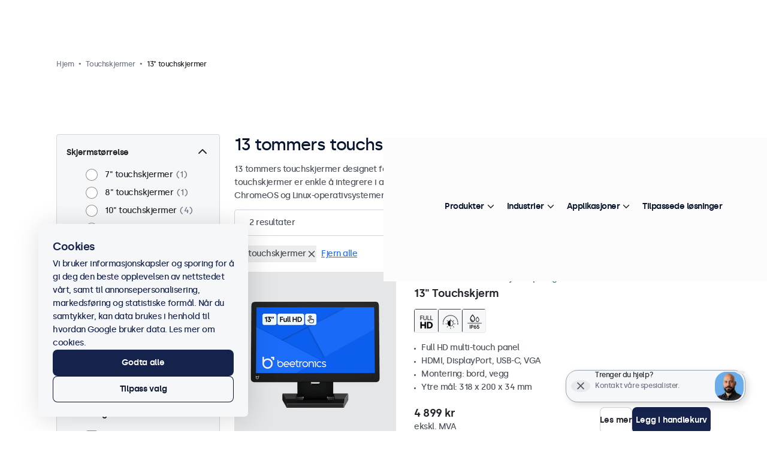

--- FILE ---
content_type: text/html; charset=UTF-8
request_url: https://www.beetronics.no/c-touchskjermer/13-touchskjermer
body_size: 58381
content:
<!DOCTYPE html>
<html lang="no" xml:lang="no">
<head>

    
    
        

        
    
    
            <script>
            
            window.dataLayer = window.dataLayer || [];

            function gtag()
            {
                dataLayer.push(arguments);
            }

            // Set default consent
            gtag('consent', 'default', {
                'ad_storage'         : 'denied',
                'analytics_storage'  : 'denied',
                'ad_user_data'       : 'denied',
                'ad_personalization' : 'denied'
            });

            // Update consent to 'granted' all
            
                            gtag('event', 'ga4_view_item_list', {"item_list_id":"touchskjermer","item_list_name":"Touchskjermer","items":[{"id":103,"item_id":"13TS7\/U1","item_name":"13\" Touchskjerm","affiliation":"Beetronics NO","currency":"NOK","price":4899,"quantity":1,"item_list_id":"touchskjermer","item_list_name":"Touchskjermer","item_category":"Touchskjermer","item_category2":"L\u00f8sninger","item_category3":"Applikasjon","item_category4":"Bruksomr\u00e5der","item_category5":"Maritim"},{"id":105,"item_id":"13TS7M\/U1","item_name":"13\" Touchskjerm Metall","affiliation":"Beetronics NO","currency":"NOK","price":5399,"quantity":1,"item_list_id":"touchskjermer","item_list_name":"Touchskjermer","item_category":"Touchskjermer","item_category2":"L\u00f8sninger","item_category3":"Applikasjon","item_category4":"Bruksomr\u00e5der","item_category5":"Industri"}]});

                var gtagItemData = {"item_list_id":"touchskjermer","item_list_name":"Touchskjermer","items":[{"id":103,"item_id":"13TS7\/U1","item_name":"13\" Touchskjerm","affiliation":"Beetronics NO","currency":"NOK","price":4899,"quantity":1,"item_list_id":"touchskjermer","item_list_name":"Touchskjermer","item_category":"Touchskjermer","item_category2":"L\u00f8sninger","item_category3":"Applikasjon","item_category4":"Bruksomr\u00e5der","item_category5":"Maritim"},{"id":105,"item_id":"13TS7M\/U1","item_name":"13\" Touchskjerm Metall","affiliation":"Beetronics NO","currency":"NOK","price":5399,"quantity":1,"item_list_id":"touchskjermer","item_list_name":"Touchskjermer","item_category":"Touchskjermer","item_category2":"L\u00f8sninger","item_category3":"Applikasjon","item_category4":"Bruksomr\u00e5der","item_category5":"Industri"}]};
            
            
            
            
            
            (function(w,d,s,l,i){w[l]=w[l]||[];w[l].push({'gtm.start':
                new Date().getTime(),event:'gtm.js'});var f=d.getElementsByTagName(s)[0],
                j=d.createElement(s),dl=l!='dataLayer'?'&l='+l:'';j.async=true;j.src=
                'https://www.beetronics.no/bms/gtm.js?id='+i+dl;f.parentNode.insertBefore(j,f);
            })(window,document,'script','dataLayer','GTM-MVQFJQ4');
        </script>
    
    
        
    
    <meta charset="utf-8" />
    <meta http-equiv="X-UA-Compatible"  content="IE=edge" />
    <meta name="viewport"               content="width=device-width, initial-scale=1" />
    <meta name="description"            content="13 tommers touchskjermer som er kompatible med Windows, macOS og Linux. Designet for profesjonell bruk og kontinuerlig bruk. Tilgjengelig på lager." lang="no"/>
    <meta name="robots"                 content="index"/>
    <meta name="language"               content="no">
    <meta name="format-detection"       content="telephone=no">
            <meta name="facebook-domain-verification" content="7g6poezgoc7r25ctdtrxoydi1qscos" />
    
            
        <meta property="og:type" content="website" /><meta name="twitter:url" content="https://www.beetronics.no/c-touchskjermer/13-touchskjermer" /><meta property="og:image" content="https://www.beetronics.no/pics/fibf-1200x630-shops/10-beetronics-no.png" /><meta name="twitter:image" content="https://www.beetronics.no/pics/fibf-1200x630-shops/10-beetronics-no.png" /><meta property="og:image:width" content="1200" /><meta property="og:image:height" content="630" /><meta property="og:image:alt" content="Beetronics" /><meta property="og:image:secure_url" content="https://www.beetronics.no/pics/fibf-1200x630-shops/10-beetronics-no.png" /><meta name="twitter:image:alt" content="Beetronics" /><meta name="twitter:card" content="summary_large_image" /><meta property="og:locale:alternate" content="nl-BE" /><meta property="og:locale:alternate" content="fr-BE" /><meta property="og:locale:alternate" content="en-CA" /><meta property="og:locale:alternate" content="da" /><meta property="og:locale:alternate" content="de" /><meta property="og:locale:alternate" content="es" /><meta property="og:locale:alternate" content="fr" /><meta property="og:locale:alternate" content="en-IE" /><meta property="og:locale:alternate" content="it" /><meta property="og:locale:alternate" content="nl" /><meta property="og:locale" content="no" /><meta property="og:locale:alternate" content="de-AT" /><meta property="og:locale:alternate" content="pl" /><meta property="og:locale:alternate" content="de-CH" /><meta property="og:locale:alternate" content="fr-CH" /><meta property="og:locale:alternate" content="it-CH" /><meta property="og:locale:alternate" content="sv" /><meta property="og:locale:alternate" content="en" /><meta property="og:locale:alternate" content="eu" /><meta property="og:locale:alternate" content="en-US" /><meta property="og:title" content="13 tommers touchskjermer | Beetronics" /><meta name="twitter:title" content="13 tommers touchskjermer | Beetronics" /><meta property="og:description" content="13 tommers touchskjermer som er kompatible med Windows, macOS og Linux. Designet for profesjonell bruk og kontinuerlig bruk. Tilgjengelig på lager..." /><meta name="twitter:description" content="13 tommers touchskjermer som er kompatible med Windows, macOS og Linux. Designet for profesjonell bruk og kontinuerlig bruk. Tilgjengelig på lager..." /><meta property="og:url" content="https://www.beetronics.no/c-touchskjermer/13-touchskjermer" /><meta name="twitter:url" content="https://www.beetronics.no/c-touchskjermer/13-touchskjermer" />    
    
    <title>13 tommers touchskjermer | Beetronics</title>
    
    <base href="https://www.beetronics.no/" />

    
    <link rel="shortcut icon" href="/favicon.ico" />
    <link rel="apple-touch-icon" sizes="57x57" href="/assets/images/fav-icons/apple-icon-57x57.png">
    <link rel="apple-touch-icon" sizes="60x60" href="/assets/images/fav-icons/apple-icon-60x60.png">
    <link rel="apple-touch-icon" sizes="72x72" href="/assets/images/fav-icons/apple-icon-72x72.png">
    <link rel="apple-touch-icon" sizes="76x76" href="/assets/images/fav-icons/apple-icon-76x76.png">
    <link rel="apple-touch-icon" sizes="114x114" href="/assets/images/fav-icons/apple-icon-114x114.png">
    <link rel="apple-touch-icon" sizes="120x120" href="/assets/images/fav-icons/apple-icon-120x120.png">
    <link rel="apple-touch-icon" sizes="144x144" href="/assets/images/fav-icons/apple-icon-144x144.png">
    <link rel="apple-touch-icon" sizes="152x152" href="/assets/images/fav-icons/apple-icon-152x152.png">
    <link rel="apple-touch-icon" sizes="180x180" href="/assets/images/fav-icons/apple-icon-180x180.png">
    <link rel="icon" type="image/png" sizes="192x192"  href="/assets/images/fav-icons/android-icon-192x192.png">
    <link rel="icon" type="image/png" sizes="32x32" href="/assets/images/fav-icons/favicon-32x32.png">
    <link rel="icon" type="image/png" sizes="96x96" href="/assets/images/fav-icons/favicon-96x96.png">
    <link rel="icon" type="image/png" sizes="16x16" href="/assets/images/fav-icons/favicon-16x16.png">
    <link rel="manifest" href="/assets/images/fav-icons/manifest.json">
    <meta name="msapplication-TileColor" content="#ffffff">
    <meta name="msapplication-TileImage" content="/assets/images/fav-icons/ms-icon-144x144.png">
    <meta name="theme-color" content="#ffffff">

    
            <link rel="canonical" href="https://www.beetronics.no/c-touchskjermer/13-touchskjermer"/>
    
    
            <link rel="alternate" hreflang="nl-BE" href="https://www.beetronics.be/c-touchscreens/13-inch-touchscreens?lang=nl-be" />
            <link rel="alternate" hreflang="fr-BE" href="https://www.beetronics.be/c-ecrans-tactiles/ecrans-tactiles-13-pouces?lang=fr-be" />
            <link rel="alternate" hreflang="en-CA" href="https://www.beetronics.ca/c-touchscreens/13-inch-touchscreens" />
            <link rel="alternate" hreflang="da" href="https://www.beetronics.dk/c-touchskaerme/13-tommer-touchskaerme" />
            <link rel="alternate" hreflang="de" href="https://www.beetronics.de/c-touchscreens/13-zoll-touchscreens" />
            <link rel="alternate" hreflang="es" href="https://www.beetronics.es/c-pantallas-tactiles/pantallas-tactiles-13-pulgadas" />
            <link rel="alternate" hreflang="fr" href="https://www.beetronics.fr/c-ecrans-tactiles/ecrans-tactiles-13-pouces" />
            <link rel="alternate" hreflang="en-IE" href="https://www.beetronics.ie/c-touchscreens/13-inch-touchscreens" />
            <link rel="alternate" hreflang="it" href="https://www.beetronics.it/c-touchscreen/touchscreen-13-pollici" />
            <link rel="alternate" hreflang="nl" href="https://www.beetronics.nl/c-touchscreens/13-inch-touchscreens" />
            <link rel="alternate" hreflang="no" href="https://www.beetronics.no/c-touchskjermer/13-touchskjermer" />
            <link rel="alternate" hreflang="de-AT" href="https://www.beetronics.at/c-touchscreens/13-zoll-touchscreens" />
            <link rel="alternate" hreflang="pl" href="https://www.beetronics.pl/c-monitory-dotykowe/monitory-dotykowe-13-cali" />
            <link rel="alternate" hreflang="de-CH" href="https://www.beetronics.ch/c-touchscreens/13-zoll-touchscreens?lang=de-ch" />
            <link rel="alternate" hreflang="fr-CH" href="https://www.beetronics.ch/c-ecrans-tactiles/ecrans-tactiles-13-pouces?lang=fr-ch" />
            <link rel="alternate" hreflang="it-CH" href="https://www.beetronics.ch/c-touchscreen/touchscreen-13-pollici?lang=it-ch" />
            <link rel="alternate" hreflang="sv" href="https://www.beetronics.se/c-touchskarmar/13-tums-touchskarmar" />
            <link rel="alternate" hreflang="en" href="https://www.beetronics.co.uk/c-touchscreens/13-inch-touchscreens" />
            <link rel="alternate" hreflang="x-default" href="https://www.beetronics.eu/c-touchscreens/13-inch-touchscreens" />
            <link rel="alternate" hreflang="en-US" href="https://www.beetronics.com/c-touchscreens/13-inch-touchscreens" />
    
    
    <link rel="preload" href="/assets/fonts/silka/silka-regular-webfont.woff2" as="font" type="font/woff2" crossorigin />
    <link rel="preload" href="/assets/fonts/silka/silka-medium-webfont.woff2" as="font" type="font/woff2" crossorigin />
    <link rel="preload" href="/assets/fonts/silka/silka-semibold-webfont.woff2" as="font" type="font/woff2" crossorigin />

    
    </head>

<body class="search-index not-logged-in v3-nav">


<style>*{-webkit-font-smoothing:antialiased;-moz-osx-font-smoothing:grayscale}body.order-checkoutguest .side-popup{--_spacing-top:100px}body:has(#tn.hide-header) .side-popup{--_spacing-top:0px}body:has(.element--header-topbar){--_spacing-top:124px}body:not(:has(.element--header-topbar)){--_spacing-top:100px}body{margin:0 auto!important;max-width:100vw;overflow-x:hidden;background:#E7E9EE;border:none!important;padding-top:65px;font-family:"silkamedium",Helvetica,Arial,sans-serif;font-weight:500;color:#0A152E;font-style:normal;letter-spacing:-.5px;font-size:14px;line-height:22px}body.side-popup-open{overflow:hidden}body:before{content:"";position:fixed;inset:0;z-index:190;visibility:hidden;display:block;opacity:0;transition:50ms ease all;background:rgb(0 0 0 / .3)}@media (prefers-reduced-motion:reduce){body:before{transition:none}}body.main-menu-hovering,body.searching{overflow:hidden}body.main-menu-hovering:before,body.searching:before{visibility:visible;opacity:1}@media (min-width:992px){body{padding-top:var(--_spacing-top)}}img.b-error{display:none}.no-margin{margin:0!important}.no-padding{padding:0!important}.translated-image{max-width:100%}.form-group{margin-block-end:12px}body h1,body .h1{font-family:"silkamedium",Helvetica,Arial,sans-serif;margin-bottom:16px;color:#0A152E;font-weight:400;letter-spacing:var(--default-letter-spacing);text-decoration:none;font-size:68px;line-height:80px}body h2,body .h2{font-family:"silkamedium",Helvetica,Arial,sans-serif;margin-bottom:16px;color:#0A152E;font-weight:400;letter-spacing:var(--default-letter-spacing);text-decoration:none;font-size:52px;line-height:64px}body h3,body .h3{font-family:"silkamedium",Helvetica,Arial,sans-serif;margin-bottom:16px;color:#0A152E;font-weight:400;letter-spacing:var(--default-letter-spacing);text-decoration:none;font-size:44px;line-height:56px}body h4,body .h4{font-family:"silkamedium",Helvetica,Arial,sans-serif;margin-bottom:16px;color:#0A152E;font-weight:400;letter-spacing:var(--default-letter-spacing);text-decoration:none;font-size:28px;line-height:40px}body h5,body h6,body .h5,body .h6{font-family:"silkamedium",Helvetica,Arial,sans-serif;margin-bottom:16px;color:#0A152E;font-weight:400;letter-spacing:var(--default-letter-spacing);text-decoration:none;font-size:18px;line-height:24px}.skip-link{position:fixed;top:-200px;left:0;background-color:#000;color:#FFF;padding:8px 16px;z-index:10000;text-decoration:none}.skip-link:focus-visible,.skip-link:focus{top:0}.skip-link kbd{font-family:inherit}@media (min-width:992px){.hide-on-desktop{display:none}}@media (max-width:991.98px){.hide-on-mobile{display:none}}body:not(.index-index):not(.quotation-index):not(.landing-customdisplays):not(.contact-index):not(.usecases-details):not(.order-checkoutguest):not(.order-checkout):not(.newsletter-index) #main--content{padding-block-end:80px}@media (max-width:991.98px){body:not(.index-index):not(.quotation-index):not(.landing-customdisplays):not(.contact-index):not(.usecases-details):not(.order-checkoutguest):not(.order-checkout):not(.newsletter-index) #main--content{padding-block-end:24px}}:root{--bs-blue:#1B6CF9;--bs-indigo:#6610f2;--bs-purple:#6f42c1;--bs-pink:#d63384;--bs-red:#dc3545;--bs-orange:#fd7e14;--bs-yellow:#ffc107;--bs-green:#198754;--bs-teal:#20c997;--bs-cyan:#0dcaf0;--bs-black:#000;--bs-white:#fff;--bs-gray:#6c757d;--bs-gray-dark:#343a40;--bs-gray-100:#f8f9fa;--bs-gray-200:#e9ecef;--bs-gray-300:#dee2e6;--bs-gray-400:#ced4da;--bs-gray-500:#adb5bd;--bs-gray-600:#6c757d;--bs-gray-700:#495057;--bs-gray-800:#343a40;--bs-gray-900:#212529;--bs-primary:#1B6CF9;--bs-secondary:#6c757d;--bs-success:#198754;--bs-info:#0dcaf0;--bs-warning:#ffc107;--bs-danger:#dc3545;--bs-light:#f8f9fa;--bs-dark:#212529;--bs-primary-rgb:27, 108, 249;--bs-secondary-rgb:108, 117, 125;--bs-success-rgb:25, 135, 84;--bs-info-rgb:13, 202, 240;--bs-warning-rgb:255, 193, 7;--bs-danger-rgb:220, 53, 69;--bs-light-rgb:248, 249, 250;--bs-dark-rgb:33, 37, 41;--bs-white-rgb:255, 255, 255;--bs-black-rgb:0, 0, 0;--bs-body-color-rgb:33, 37, 41;--bs-body-bg-rgb:255, 255, 255;--bs-font-sans-serif:var(--default-font-family);--bs-font-monospace:var(--default-font-family);--bs-gradient:linear-gradient(180deg, rgba(255, 255, 255, 0.15), rgba(255, 255, 255, 0));--bs-root-font-size:20px;--bs-body-font-family:var(--bs-font-sans-serif);--bs-body-font-size:1rem;--bs-body-font-weight:400;--bs-body-line-height:1.5;--bs-body-color:#212529;--bs-body-bg:#fff;--bs-border-width:1px;--bs-border-style:solid;--bs-border-color:#E6E6E6;--bs-border-color-translucent:rgba(0, 0, 0, 0.175);--bs-border-radius:0.375rem;--bs-border-radius-sm:0.25rem;--bs-border-radius-lg:0.5rem;--bs-border-radius-xl:1rem;--bs-border-radius-2xl:2rem;--bs-border-radius-pill:50rem;--bs-link-color:#1B6CF9;--bs-link-hover-color:#1656c7;--bs-code-color:#d63384;--bs-highlight-bg:#fff3cd}*,*::before,*::after{box-sizing:border-box}:root{font-size:var(--bs-root-font-size)}@media (prefers-reduced-motion:no-preference){:root{scroll-behavior:smooth}}body{margin:0;font-family:var(--bs-body-font-family);font-size:var(--bs-body-font-size);font-weight:var(--bs-body-font-weight);line-height:var(--bs-body-line-height);color:var(--bs-body-color);text-align:var(--bs-body-text-align);background-color:var(--bs-body-bg);-webkit-text-size-adjust:100%;-webkit-tap-highlight-color:#fff0}hr{margin:1rem 0;color:inherit;border:0;border-top:1px solid;opacity:.25}h6,h5,h4,h3,h2,h1{margin-top:0;margin-bottom:.5rem;font-family:"silkamedium",Helvetica,Arial,sans-serif;font-weight:400;line-height:1.2}h1{font-size:calc(1.55rem + 3.6vw)}@media (min-width:1200px){h1{font-size:4.25rem}}h2{font-size:calc(1.45rem + 2.4vw)}@media (min-width:1200px){h2{font-size:3.25rem}}h3{font-size:calc(1.4rem + 1.8vw)}@media (min-width:1200px){h3{font-size:2.75rem}}h4{font-size:calc(1.3rem + 0.6vw)}@media (min-width:1200px){h4{font-size:1.75rem}}h5{font-size:1.125rem}h6{font-size:1rem}p{margin-top:0;margin-bottom:1rem}abbr[title]{text-decoration:underline dotted;cursor:help;text-decoration-skip-ink:none}address{margin-bottom:1rem;font-style:normal;line-height:inherit}ol,ul{padding-left:2rem}ol,ul,dl{margin-top:0;margin-bottom:1rem}ol ol,ul ul,ol ul,ul ol{margin-bottom:0}dt{font-weight:400}dd{margin-bottom:.5rem;margin-left:0}blockquote{margin:0 0 1rem}b,strong{font-weight:400}small{font-size:.875em}mark{padding:.1875em;background-color:var(--bs-highlight-bg)}sub,sup{position:relative;font-size:.75em;line-height:0;vertical-align:baseline}sub{bottom:-.25em}sup{top:-.5em}a{color:var(--bs-link-color);text-decoration:underline}a:hover{color:var(--bs-link-hover-color)}a:not([href]):not([class]),a:not([href]):not([class]):hover{color:inherit;text-decoration:none}pre,code,kbd,samp{font-family:var(--bs-font-monospace);font-size:1em}pre{display:block;margin-top:0;margin-bottom:1rem;overflow:auto;font-size:.875em}pre code{font-size:inherit;color:inherit;word-break:normal}code{font-size:.875em;color:var(--bs-code-color);word-wrap:break-word}a>code{color:inherit}kbd{padding:.1875rem .375rem;font-size:.875em;color:var(--bs-body-bg);background-color:var(--bs-body-color);border-radius:.25rem}kbd kbd{padding:0;font-size:1em}figure{margin:0 0 1rem}img,svg{vertical-align:middle}table{caption-side:bottom;border-collapse:collapse}caption{padding-top:.5rem;padding-bottom:.5rem;color:#6c757d;text-align:left}th{text-align:inherit;text-align:-webkit-match-parent}thead,tbody,tfoot,tr,td,th{border-color:inherit;border-style:solid;border-width:0}label{display:inline-block}button{border-radius:0}button:focus:not(:focus-visible){outline:0}input,button,select,optgroup,textarea{margin:0;font-family:inherit;font-size:inherit;line-height:inherit}button,select{text-transform:none}[role=button]{cursor:pointer}select{word-wrap:normal}select:disabled{opacity:1}[list]:not([type=date]):not([type=datetime-local]):not([type=month]):not([type=week]):not([type=time])::-webkit-calendar-picker-indicator{display:none!important}button,[type=button],[type=reset],[type=submit]{-webkit-appearance:button}button:not(:disabled),[type=button]:not(:disabled),[type=reset]:not(:disabled),[type=submit]:not(:disabled){cursor:pointer}::-moz-focus-inner{padding:0;border-style:none}textarea{resize:vertical}fieldset{min-width:0;padding:0;margin:0;border:0}legend{float:left;width:100%;padding:0;margin-bottom:.5rem;font-size:calc(1.275rem + 0.3vw);line-height:inherit}@media (min-width:1200px){legend{font-size:1.5rem}}legend+*{clear:left}::-webkit-datetime-edit-fields-wrapper,::-webkit-datetime-edit-text,::-webkit-datetime-edit-minute,::-webkit-datetime-edit-hour-field,::-webkit-datetime-edit-day-field,::-webkit-datetime-edit-month-field,::-webkit-datetime-edit-year-field{padding:0}::-webkit-inner-spin-button{height:auto}[type=search]{outline-offset:-2px;-webkit-appearance:textfield}::-webkit-search-decoration{-webkit-appearance:none}::-webkit-color-swatch-wrapper{padding:0}::file-selector-button{font:inherit;-webkit-appearance:button}output{display:inline-block}iframe{border:0}summary{display:list-item;cursor:pointer}progress{vertical-align:baseline}[hidden]{display:none!important}.container,.container-fluid,.container-xxl,.container-xl,.container-lg,.container-md,.container-sm{--bs-gutter-x:48px;--bs-gutter-y:0;width:100%;padding-right:calc(var(--bs-gutter-x) * 0.5);padding-left:calc(var(--bs-gutter-x) * 0.5);margin-right:auto;margin-left:auto}@media (min-width:576px){.container-sm,.container{max-width:540px}}@media (min-width:768px){.container-md,.container-sm,.container{max-width:720px}}@media (min-width:992px){.container-lg,.container-md,.container-sm,.container{max-width:960px}}@media (min-width:1200px){.container-xl,.container-lg,.container-md,.container-sm,.container{max-width:1180px}}@media (min-width:1400px){.container-xxl,.container-xl,.container-lg,.container-md,.container-sm,.container{max-width:1280px}}.row{--bs-gutter-x:1.5rem;--bs-gutter-y:0;display:flex;flex-wrap:wrap;margin-top:calc(-1 * var(--bs-gutter-y));margin-right:calc(-0.5 * var(--bs-gutter-x));margin-left:calc(-0.5 * var(--bs-gutter-x))}.row>*{flex-shrink:0;width:100%;max-width:100%;padding-right:calc(var(--bs-gutter-x) * 0.5);padding-left:calc(var(--bs-gutter-x) * 0.5);margin-top:var(--bs-gutter-y)}.col{flex:1 0 0%}.row-cols-auto>*{flex:0 0 auto;width:auto}.row-cols-1>*{flex:0 0 auto;width:100%}.row-cols-2>*{flex:0 0 auto;width:50%}.row-cols-3>*{flex:0 0 auto;width:33.3333333333%}.row-cols-4>*{flex:0 0 auto;width:25%}.row-cols-5>*{flex:0 0 auto;width:20%}.row-cols-6>*{flex:0 0 auto;width:16.6666666667%}.col-auto{flex:0 0 auto;width:auto}.col-1{flex:0 0 auto;width:8.33333333%}.col-2{flex:0 0 auto;width:16.66666667%}.col-3{flex:0 0 auto;width:25%}.col-4{flex:0 0 auto;width:33.33333333%}.col-5{flex:0 0 auto;width:41.66666667%}.col-6{flex:0 0 auto;width:50%}.col-7{flex:0 0 auto;width:58.33333333%}.col-8{flex:0 0 auto;width:66.66666667%}.col-9{flex:0 0 auto;width:75%}.col-10{flex:0 0 auto;width:83.33333333%}.col-11{flex:0 0 auto;width:91.66666667%}.col-12{flex:0 0 auto;width:100%}.offset-1{margin-left:8.33333333%}.offset-2{margin-left:16.66666667%}.offset-3{margin-left:25%}.offset-4{margin-left:33.33333333%}.offset-5{margin-left:41.66666667%}.offset-6{margin-left:50%}.offset-7{margin-left:58.33333333%}.offset-8{margin-left:66.66666667%}.offset-9{margin-left:75%}.offset-10{margin-left:83.33333333%}.offset-11{margin-left:91.66666667%}.g-0,.gx-0{--bs-gutter-x:0}.g-0,.gy-0{--bs-gutter-y:0}.g-1,.gx-1{--bs-gutter-x:0.25rem}.g-1,.gy-1{--bs-gutter-y:0.25rem}.g-2,.gx-2{--bs-gutter-x:0.5rem}.g-2,.gy-2{--bs-gutter-y:0.5rem}.g-3,.gx-3{--bs-gutter-x:1rem}.g-3,.gy-3{--bs-gutter-y:1rem}.g-4,.gx-4{--bs-gutter-x:1.5rem}.g-4,.gy-4{--bs-gutter-y:1.5rem}.g-5,.gx-5{--bs-gutter-x:3rem}.g-5,.gy-5{--bs-gutter-y:3rem}@media (min-width:576px){.col-sm{flex:1 0 0%}.row-cols-sm-auto>*{flex:0 0 auto;width:auto}.row-cols-sm-1>*{flex:0 0 auto;width:100%}.row-cols-sm-2>*{flex:0 0 auto;width:50%}.row-cols-sm-3>*{flex:0 0 auto;width:33.3333333333%}.row-cols-sm-4>*{flex:0 0 auto;width:25%}.row-cols-sm-5>*{flex:0 0 auto;width:20%}.row-cols-sm-6>*{flex:0 0 auto;width:16.6666666667%}.col-sm-auto{flex:0 0 auto;width:auto}.col-sm-1{flex:0 0 auto;width:8.33333333%}.col-sm-2{flex:0 0 auto;width:16.66666667%}.col-sm-3{flex:0 0 auto;width:25%}.col-sm-4{flex:0 0 auto;width:33.33333333%}.col-sm-5{flex:0 0 auto;width:41.66666667%}.col-sm-6{flex:0 0 auto;width:50%}.col-sm-7{flex:0 0 auto;width:58.33333333%}.col-sm-8{flex:0 0 auto;width:66.66666667%}.col-sm-9{flex:0 0 auto;width:75%}.col-sm-10{flex:0 0 auto;width:83.33333333%}.col-sm-11{flex:0 0 auto;width:91.66666667%}.col-sm-12{flex:0 0 auto;width:100%}.offset-sm-0{margin-left:0}.offset-sm-1{margin-left:8.33333333%}.offset-sm-2{margin-left:16.66666667%}.offset-sm-3{margin-left:25%}.offset-sm-4{margin-left:33.33333333%}.offset-sm-5{margin-left:41.66666667%}.offset-sm-6{margin-left:50%}.offset-sm-7{margin-left:58.33333333%}.offset-sm-8{margin-left:66.66666667%}.offset-sm-9{margin-left:75%}.offset-sm-10{margin-left:83.33333333%}.offset-sm-11{margin-left:91.66666667%}.g-sm-0,.gx-sm-0{--bs-gutter-x:0}.g-sm-0,.gy-sm-0{--bs-gutter-y:0}.g-sm-1,.gx-sm-1{--bs-gutter-x:0.25rem}.g-sm-1,.gy-sm-1{--bs-gutter-y:0.25rem}.g-sm-2,.gx-sm-2{--bs-gutter-x:0.5rem}.g-sm-2,.gy-sm-2{--bs-gutter-y:0.5rem}.g-sm-3,.gx-sm-3{--bs-gutter-x:1rem}.g-sm-3,.gy-sm-3{--bs-gutter-y:1rem}.g-sm-4,.gx-sm-4{--bs-gutter-x:1.5rem}.g-sm-4,.gy-sm-4{--bs-gutter-y:1.5rem}.g-sm-5,.gx-sm-5{--bs-gutter-x:3rem}.g-sm-5,.gy-sm-5{--bs-gutter-y:3rem}}@media (min-width:768px){.col-md{flex:1 0 0%}.row-cols-md-auto>*{flex:0 0 auto;width:auto}.row-cols-md-1>*{flex:0 0 auto;width:100%}.row-cols-md-2>*{flex:0 0 auto;width:50%}.row-cols-md-3>*{flex:0 0 auto;width:33.3333333333%}.row-cols-md-4>*{flex:0 0 auto;width:25%}.row-cols-md-5>*{flex:0 0 auto;width:20%}.row-cols-md-6>*{flex:0 0 auto;width:16.6666666667%}.col-md-auto{flex:0 0 auto;width:auto}.col-md-1{flex:0 0 auto;width:8.33333333%}.col-md-2{flex:0 0 auto;width:16.66666667%}.col-md-3{flex:0 0 auto;width:25%}.col-md-4{flex:0 0 auto;width:33.33333333%}.col-md-5{flex:0 0 auto;width:41.66666667%}.col-md-6{flex:0 0 auto;width:50%}.col-md-7{flex:0 0 auto;width:58.33333333%}.col-md-8{flex:0 0 auto;width:66.66666667%}.col-md-9{flex:0 0 auto;width:75%}.col-md-10{flex:0 0 auto;width:83.33333333%}.col-md-11{flex:0 0 auto;width:91.66666667%}.col-md-12{flex:0 0 auto;width:100%}.offset-md-0{margin-left:0}.offset-md-1{margin-left:8.33333333%}.offset-md-2{margin-left:16.66666667%}.offset-md-3{margin-left:25%}.offset-md-4{margin-left:33.33333333%}.offset-md-5{margin-left:41.66666667%}.offset-md-6{margin-left:50%}.offset-md-7{margin-left:58.33333333%}.offset-md-8{margin-left:66.66666667%}.offset-md-9{margin-left:75%}.offset-md-10{margin-left:83.33333333%}.offset-md-11{margin-left:91.66666667%}.g-md-0,.gx-md-0{--bs-gutter-x:0}.g-md-0,.gy-md-0{--bs-gutter-y:0}.g-md-1,.gx-md-1{--bs-gutter-x:0.25rem}.g-md-1,.gy-md-1{--bs-gutter-y:0.25rem}.g-md-2,.gx-md-2{--bs-gutter-x:0.5rem}.g-md-2,.gy-md-2{--bs-gutter-y:0.5rem}.g-md-3,.gx-md-3{--bs-gutter-x:1rem}.g-md-3,.gy-md-3{--bs-gutter-y:1rem}.g-md-4,.gx-md-4{--bs-gutter-x:1.5rem}.g-md-4,.gy-md-4{--bs-gutter-y:1.5rem}.g-md-5,.gx-md-5{--bs-gutter-x:3rem}.g-md-5,.gy-md-5{--bs-gutter-y:3rem}}@media (min-width:992px){.col-lg{flex:1 0 0%}.row-cols-lg-auto>*{flex:0 0 auto;width:auto}.row-cols-lg-1>*{flex:0 0 auto;width:100%}.row-cols-lg-2>*{flex:0 0 auto;width:50%}.row-cols-lg-3>*{flex:0 0 auto;width:33.3333333333%}.row-cols-lg-4>*{flex:0 0 auto;width:25%}.row-cols-lg-5>*{flex:0 0 auto;width:20%}.row-cols-lg-6>*{flex:0 0 auto;width:16.6666666667%}.col-lg-auto{flex:0 0 auto;width:auto}.col-lg-1{flex:0 0 auto;width:8.33333333%}.col-lg-2{flex:0 0 auto;width:16.66666667%}.col-lg-3{flex:0 0 auto;width:25%}.col-lg-4{flex:0 0 auto;width:33.33333333%}.col-lg-5{flex:0 0 auto;width:41.66666667%}.col-lg-6{flex:0 0 auto;width:50%}.col-lg-7{flex:0 0 auto;width:58.33333333%}.col-lg-8{flex:0 0 auto;width:66.66666667%}.col-lg-9{flex:0 0 auto;width:75%}.col-lg-10{flex:0 0 auto;width:83.33333333%}.col-lg-11{flex:0 0 auto;width:91.66666667%}.col-lg-12{flex:0 0 auto;width:100%}.offset-lg-0{margin-left:0}.offset-lg-1{margin-left:8.33333333%}.offset-lg-2{margin-left:16.66666667%}.offset-lg-3{margin-left:25%}.offset-lg-4{margin-left:33.33333333%}.offset-lg-5{margin-left:41.66666667%}.offset-lg-6{margin-left:50%}.offset-lg-7{margin-left:58.33333333%}.offset-lg-8{margin-left:66.66666667%}.offset-lg-9{margin-left:75%}.offset-lg-10{margin-left:83.33333333%}.offset-lg-11{margin-left:91.66666667%}.g-lg-0,.gx-lg-0{--bs-gutter-x:0}.g-lg-0,.gy-lg-0{--bs-gutter-y:0}.g-lg-1,.gx-lg-1{--bs-gutter-x:0.25rem}.g-lg-1,.gy-lg-1{--bs-gutter-y:0.25rem}.g-lg-2,.gx-lg-2{--bs-gutter-x:0.5rem}.g-lg-2,.gy-lg-2{--bs-gutter-y:0.5rem}.g-lg-3,.gx-lg-3{--bs-gutter-x:1rem}.g-lg-3,.gy-lg-3{--bs-gutter-y:1rem}.g-lg-4,.gx-lg-4{--bs-gutter-x:1.5rem}.g-lg-4,.gy-lg-4{--bs-gutter-y:1.5rem}.g-lg-5,.gx-lg-5{--bs-gutter-x:3rem}.g-lg-5,.gy-lg-5{--bs-gutter-y:3rem}}@media (min-width:1200px){.col-xl{flex:1 0 0%}.row-cols-xl-auto>*{flex:0 0 auto;width:auto}.row-cols-xl-1>*{flex:0 0 auto;width:100%}.row-cols-xl-2>*{flex:0 0 auto;width:50%}.row-cols-xl-3>*{flex:0 0 auto;width:33.3333333333%}.row-cols-xl-4>*{flex:0 0 auto;width:25%}.row-cols-xl-5>*{flex:0 0 auto;width:20%}.row-cols-xl-6>*{flex:0 0 auto;width:16.6666666667%}.col-xl-auto{flex:0 0 auto;width:auto}.col-xl-1{flex:0 0 auto;width:8.33333333%}.col-xl-2{flex:0 0 auto;width:16.66666667%}.col-xl-3{flex:0 0 auto;width:25%}.col-xl-4{flex:0 0 auto;width:33.33333333%}.col-xl-5{flex:0 0 auto;width:41.66666667%}.col-xl-6{flex:0 0 auto;width:50%}.col-xl-7{flex:0 0 auto;width:58.33333333%}.col-xl-8{flex:0 0 auto;width:66.66666667%}.col-xl-9{flex:0 0 auto;width:75%}.col-xl-10{flex:0 0 auto;width:83.33333333%}.col-xl-11{flex:0 0 auto;width:91.66666667%}.col-xl-12{flex:0 0 auto;width:100%}.offset-xl-0{margin-left:0}.offset-xl-1{margin-left:8.33333333%}.offset-xl-2{margin-left:16.66666667%}.offset-xl-3{margin-left:25%}.offset-xl-4{margin-left:33.33333333%}.offset-xl-5{margin-left:41.66666667%}.offset-xl-6{margin-left:50%}.offset-xl-7{margin-left:58.33333333%}.offset-xl-8{margin-left:66.66666667%}.offset-xl-9{margin-left:75%}.offset-xl-10{margin-left:83.33333333%}.offset-xl-11{margin-left:91.66666667%}.g-xl-0,.gx-xl-0{--bs-gutter-x:0}.g-xl-0,.gy-xl-0{--bs-gutter-y:0}.g-xl-1,.gx-xl-1{--bs-gutter-x:0.25rem}.g-xl-1,.gy-xl-1{--bs-gutter-y:0.25rem}.g-xl-2,.gx-xl-2{--bs-gutter-x:0.5rem}.g-xl-2,.gy-xl-2{--bs-gutter-y:0.5rem}.g-xl-3,.gx-xl-3{--bs-gutter-x:1rem}.g-xl-3,.gy-xl-3{--bs-gutter-y:1rem}.g-xl-4,.gx-xl-4{--bs-gutter-x:1.5rem}.g-xl-4,.gy-xl-4{--bs-gutter-y:1.5rem}.g-xl-5,.gx-xl-5{--bs-gutter-x:3rem}.g-xl-5,.gy-xl-5{--bs-gutter-y:3rem}}@media (min-width:1400px){.col-xxl{flex:1 0 0%}.row-cols-xxl-auto>*{flex:0 0 auto;width:auto}.row-cols-xxl-1>*{flex:0 0 auto;width:100%}.row-cols-xxl-2>*{flex:0 0 auto;width:50%}.row-cols-xxl-3>*{flex:0 0 auto;width:33.3333333333%}.row-cols-xxl-4>*{flex:0 0 auto;width:25%}.row-cols-xxl-5>*{flex:0 0 auto;width:20%}.row-cols-xxl-6>*{flex:0 0 auto;width:16.6666666667%}.col-xxl-auto{flex:0 0 auto;width:auto}.col-xxl-1{flex:0 0 auto;width:8.33333333%}.col-xxl-2{flex:0 0 auto;width:16.66666667%}.col-xxl-3{flex:0 0 auto;width:25%}.col-xxl-4{flex:0 0 auto;width:33.33333333%}.col-xxl-5{flex:0 0 auto;width:41.66666667%}.col-xxl-6{flex:0 0 auto;width:50%}.col-xxl-7{flex:0 0 auto;width:58.33333333%}.col-xxl-8{flex:0 0 auto;width:66.66666667%}.col-xxl-9{flex:0 0 auto;width:75%}.col-xxl-10{flex:0 0 auto;width:83.33333333%}.col-xxl-11{flex:0 0 auto;width:91.66666667%}.col-xxl-12{flex:0 0 auto;width:100%}.offset-xxl-0{margin-left:0}.offset-xxl-1{margin-left:8.33333333%}.offset-xxl-2{margin-left:16.66666667%}.offset-xxl-3{margin-left:25%}.offset-xxl-4{margin-left:33.33333333%}.offset-xxl-5{margin-left:41.66666667%}.offset-xxl-6{margin-left:50%}.offset-xxl-7{margin-left:58.33333333%}.offset-xxl-8{margin-left:66.66666667%}.offset-xxl-9{margin-left:75%}.offset-xxl-10{margin-left:83.33333333%}.offset-xxl-11{margin-left:91.66666667%}.g-xxl-0,.gx-xxl-0{--bs-gutter-x:0}.g-xxl-0,.gy-xxl-0{--bs-gutter-y:0}.g-xxl-1,.gx-xxl-1{--bs-gutter-x:0.25rem}.g-xxl-1,.gy-xxl-1{--bs-gutter-y:0.25rem}.g-xxl-2,.gx-xxl-2{--bs-gutter-x:0.5rem}.g-xxl-2,.gy-xxl-2{--bs-gutter-y:0.5rem}.g-xxl-3,.gx-xxl-3{--bs-gutter-x:1rem}.g-xxl-3,.gy-xxl-3{--bs-gutter-y:1rem}.g-xxl-4,.gx-xxl-4{--bs-gutter-x:1.5rem}.g-xxl-4,.gy-xxl-4{--bs-gutter-y:1.5rem}.g-xxl-5,.gx-xxl-5{--bs-gutter-x:3rem}.g-xxl-5,.gy-xxl-5{--bs-gutter-y:3rem}}.form-label{margin-bottom:8px;font-size:.75rem;color:#4B5563}.col-form-label{padding-top:calc(0.375rem + 1px);padding-bottom:calc(0.375rem + 1px);margin-bottom:0;font-size:inherit;line-height:1.5;color:#4B5563}.col-form-label-lg{padding-top:calc(0.5rem + 1px);padding-bottom:calc(0.5rem + 1px);font-size:1.25rem}.col-form-label-sm{padding-top:calc(0.25rem + 1px);padding-bottom:calc(0.25rem + 1px);font-size:.875rem}.form-text{margin-top:.25rem;font-size:.875em;color:#6c757d}.form-control{display:block;width:100%;padding:.375rem .75rem;font-size:1rem;font-weight:400;line-height:1.5;color:#212529;background-color:#fff;background-clip:padding-box;border:1px solid #ced4da;appearance:none;border-radius:.375rem;box-shadow:inset 0 1px 2px rgb(0 0 0 / .075);transition:border-color 0.15s ease-in-out,box-shadow 0.15s ease-in-out}@media (prefers-reduced-motion:reduce){.form-control{transition:none}}.form-control[type=file]{overflow:hidden}.form-control[type=file]:not(:disabled):not([readonly]){cursor:pointer}.form-control:focus{color:#212529;background-color:#fff;border-color:#8db6fc;outline:0;box-shadow:inset 0 1px 2px rgb(0 0 0 / .075),0 0 0 .25rem rgb(27 108 249 / .25)}.form-control::-webkit-date-and-time-value{height:1.5em}.form-control::placeholder{color:#6c757d;opacity:1}.form-control:disabled{background-color:#e9ecef;opacity:1}.form-control::file-selector-button{padding:.375rem .75rem;margin:-.375rem -.75rem;margin-inline-end:.75rem;color:#212529;background-color:#e9ecef;background-image:var(--bs-gradient);pointer-events:none;border-color:inherit;border-style:solid;border-width:0;border-inline-end-width:1px;border-radius:0;transition:color 0.15s ease-in-out,background-color 0.15s ease-in-out,border-color 0.15s ease-in-out,box-shadow 0.15s ease-in-out}@media (prefers-reduced-motion:reduce){.form-control::file-selector-button{transition:none}}.form-control:hover:not(:disabled):not([readonly])::file-selector-button{background-color:#dde0e3}.form-control-plaintext{display:block;width:100%;padding:.375rem 0;margin-bottom:0;line-height:1.5;color:#212529;background-color:#fff0;border:solid #fff0;border-width:1px 0}.form-control-plaintext:focus{outline:0}.form-control-plaintext.form-control-sm,.form-control-plaintext.form-control-lg{padding-right:0;padding-left:0}.form-control-sm{min-height:calc(1.5em + 0.5rem + 2px);padding:.25rem .5rem;font-size:.875rem;border-radius:.25rem}.form-control-sm::file-selector-button{padding:.25rem .5rem;margin:-.25rem -.5rem;margin-inline-end:.5rem}.form-control-lg{min-height:calc(1.5em + 1rem + 2px);padding:.5rem 1rem;font-size:1.25rem;border-radius:.5rem}.form-control-lg::file-selector-button{padding:.5rem 1rem;margin:-.5rem -1rem;margin-inline-end:1rem}textarea.form-control{min-height:calc(1.5em + 0.75rem + 2px)}textarea.form-control-sm{min-height:calc(1.5em + 0.5rem + 2px)}textarea.form-control-lg{min-height:calc(1.5em + 1rem + 2px)}.form-control-color{width:3rem;height:calc(1.5em + 0.75rem + 2px);padding:.375rem}.form-control-color:not(:disabled):not([readonly]){cursor:pointer}.form-control-color::-moz-color-swatch{border:0!important;border-radius:.375rem}.form-control-color::-webkit-color-swatch{border-radius:.375rem}.form-control-color.form-control-sm{height:calc(1.5em + 0.5rem + 2px)}.form-control-color.form-control-lg{height:calc(1.5em + 1rem + 2px)}.form-select{display:block;width:100%;padding:.375rem 2.25rem .375rem .75rem;-moz-padding-start:calc(0.75rem - 3px);font-size:1rem;font-weight:400;line-height:1.5;color:#212529;background-color:#fff;background-image:url("data:image/svg+xml,%3csvg xmlns='http://www.w3.org/2000/svg' viewBox='0 0 16 16'%3e%3cpath fill='none' stroke='%23343a40' stroke-linecap='round' stroke-linejoin='round' stroke-width='2' d='m2 5 6 6 6-6'/%3e%3c/svg%3e");background-repeat:no-repeat;background-position:right .75rem center;background-size:16px 12px;border:1px solid #ced4da;border-radius:.375rem;box-shadow:inset 0 1px 2px rgb(0 0 0 / .075);transition:border-color 0.15s ease-in-out,box-shadow 0.15s ease-in-out;appearance:none}@media (prefers-reduced-motion:reduce){.form-select{transition:none}}.form-select:focus{border-color:#8db6fc;outline:0;box-shadow:inset 0 1px 2px rgb(0 0 0 / .075),0 0 0 .25rem rgb(27 108 249 / .25)}.form-select[multiple],.form-select[size]:not([size="1"]){padding-right:.75rem;background-image:none}.form-select:disabled{background-color:#e9ecef}.form-select:-moz-focusring{color:#fff0;text-shadow:0 0 0 #212529}.form-select-sm{padding-top:.25rem;padding-bottom:.25rem;padding-left:.5rem;font-size:.875rem;border-radius:.25rem}.form-select-lg{padding-top:.5rem;padding-bottom:.5rem;padding-left:1rem;font-size:1.25rem;border-radius:.5rem}.form-check{display:block;min-height:1.5rem;padding-left:1.5em;margin-bottom:.125rem}.form-check .form-check-input{float:left;margin-left:-1.5em}.form-check-reverse{padding-right:1.5em;padding-left:0;text-align:right}.form-check-reverse .form-check-input{float:right;margin-right:-1.5em;margin-left:0}.form-check-input{width:1em;height:1em;margin-top:.25em;vertical-align:top;background-color:#fff;background-repeat:no-repeat;background-position:center;background-size:contain;border:1px solid rgb(0 0 0 / .25);appearance:none;print-color-adjust:exact}.form-check-input[type=checkbox]{border-radius:.25em}.form-check-input[type=radio]{border-radius:50%}.form-check-input:active{filter:brightness(90%)}.form-check-input:focus{border-color:#8db6fc;outline:0;box-shadow:0 0 0 .25rem rgb(27 108 249 / .25)}.form-check-input:checked{background-color:#1B6CF9;border-color:#1B6CF9}.form-check-input:checked[type=checkbox]{background-image:url("data:image/svg+xml,%3csvg xmlns='http://www.w3.org/2000/svg' viewBox='0 0 20 20'%3e%3cpath fill='none' stroke='%23fff' stroke-linecap='round' stroke-linejoin='round' stroke-width='3' d='m6 10 3 3 6-6'/%3e%3c/svg%3e"),var(--bs-gradient)}.form-check-input:checked[type=radio]{background-image:url("data:image/svg+xml,%3csvg xmlns='http://www.w3.org/2000/svg' viewBox='-4 -4 8 8'%3e%3ccircle r='2' fill='%23fff'/%3e%3c/svg%3e"),var(--bs-gradient)}.form-check-input[type=checkbox]:indeterminate{background-color:#1B6CF9;border-color:#1B6CF9;background-image:url("data:image/svg+xml,%3csvg xmlns='http://www.w3.org/2000/svg' viewBox='0 0 20 20'%3e%3cpath fill='none' stroke='%23fff' stroke-linecap='round' stroke-linejoin='round' stroke-width='3' d='M6 10h8'/%3e%3c/svg%3e"),var(--bs-gradient)}.form-check-input:disabled{pointer-events:none;filter:none;opacity:.5}.form-check-input[disabled]~.form-check-label,.form-check-input:disabled~.form-check-label{cursor:default;opacity:.5}.form-switch{padding-left:2.5em}.form-switch .form-check-input{width:2em;margin-left:-2.5em;background-image:url("data:image/svg+xml,%3csvg xmlns='http://www.w3.org/2000/svg' viewBox='-4 -4 8 8'%3e%3ccircle r='3' fill='rgba%280, 0, 0, 0.25%29'/%3e%3c/svg%3e");background-position:left center;border-radius:2em;transition:background-position 0.15s ease-in-out}@media (prefers-reduced-motion:reduce){.form-switch .form-check-input{transition:none}}.form-switch .form-check-input:focus{background-image:url("data:image/svg+xml,%3csvg xmlns='http://www.w3.org/2000/svg' viewBox='-4 -4 8 8'%3e%3ccircle r='3' fill='%238db6fc'/%3e%3c/svg%3e")}.form-switch .form-check-input:checked{background-position:right center;background-image:url("data:image/svg+xml,%3csvg xmlns='http://www.w3.org/2000/svg' viewBox='-4 -4 8 8'%3e%3ccircle r='3' fill='%23fff'/%3e%3c/svg%3e"),var(--bs-gradient)}.form-switch.form-check-reverse{padding-right:2.5em;padding-left:0}.form-switch.form-check-reverse .form-check-input{margin-right:-2.5em;margin-left:0}.form-check-inline{display:inline-block;margin-right:1rem}.btn-check{position:absolute;clip:rect(0,0,0,0);pointer-events:none}.btn-check[disabled]+.btn,.btn-check:disabled+.btn{pointer-events:none;filter:none;opacity:.65}.form-range{width:100%;height:1.5rem;padding:0;background-color:#fff0;appearance:none}.form-range:focus{outline:0}.form-range:focus::-webkit-slider-thumb{box-shadow:0 0 0 1px #fff,0 0 0 .25rem rgb(27 108 249 / .25)}.form-range:focus::-moz-range-thumb{box-shadow:0 0 0 1px #fff,0 0 0 .25rem rgb(27 108 249 / .25)}.form-range::-moz-focus-outer{border:0}.form-range::-webkit-slider-thumb{width:1rem;height:1rem;margin-top:-.25rem;background-color:#1B6CF9;background-image:var(--bs-gradient);border:0;border-radius:1rem;box-shadow:0 .1rem .25rem rgb(0 0 0 / .1);transition:background-color 0.15s ease-in-out,border-color 0.15s ease-in-out,box-shadow 0.15s ease-in-out;appearance:none}@media (prefers-reduced-motion:reduce){.form-range::-webkit-slider-thumb{transition:none}}.form-range::-webkit-slider-thumb:active{background-color:#bbd3fd;background-image:var(--bs-gradient)}.form-range::-webkit-slider-runnable-track{width:100%;height:.5rem;color:#fff0;cursor:pointer;background-color:#dee2e6;border-color:#fff0;border-radius:1rem;box-shadow:inset 0 1px 2px rgb(0 0 0 / .075)}.form-range::-moz-range-thumb{width:1rem;height:1rem;background-color:#1B6CF9;background-image:var(--bs-gradient);border:0;border-radius:1rem;box-shadow:0 .1rem .25rem rgb(0 0 0 / .1);transition:background-color 0.15s ease-in-out,border-color 0.15s ease-in-out,box-shadow 0.15s ease-in-out;appearance:none}@media (prefers-reduced-motion:reduce){.form-range::-moz-range-thumb{transition:none}}.form-range::-moz-range-thumb:active{background-color:#bbd3fd;background-image:var(--bs-gradient)}.form-range::-moz-range-track{width:100%;height:.5rem;color:#fff0;cursor:pointer;background-color:#dee2e6;border-color:#fff0;border-radius:1rem;box-shadow:inset 0 1px 2px rgb(0 0 0 / .075)}.form-range:disabled{pointer-events:none}.form-range:disabled::-webkit-slider-thumb{background-color:#adb5bd}.form-range:disabled::-moz-range-thumb{background-color:#adb5bd}.form-floating{position:relative}.form-floating>.form-control,.form-floating>.form-control-plaintext,.form-floating>.form-select{height:calc(3.5rem + 2px);line-height:1.25}.form-floating>label{position:absolute;top:0;left:0;width:100%;height:100%;padding:1rem .75rem;overflow:hidden;text-align:start;text-overflow:ellipsis;white-space:nowrap;pointer-events:none;border:1px solid #fff0;transform-origin:0 0;transition:opacity 0.1s ease-in-out,transform 0.1s ease-in-out}@media (prefers-reduced-motion:reduce){.form-floating>label{transition:none}}.form-floating>.form-control,.form-floating>.form-control-plaintext{padding:1rem .75rem}.form-floating>.form-control::placeholder,.form-floating>.form-control-plaintext::placeholder{color:#fff0}.form-floating>.form-control:focus,.form-floating>.form-control:not(:placeholder-shown),.form-floating>.form-control-plaintext:focus,.form-floating>.form-control-plaintext:not(:placeholder-shown){padding-top:1.625rem;padding-bottom:.625rem}.form-floating>.form-control:-webkit-autofill,.form-floating>.form-control-plaintext:-webkit-autofill{padding-top:1.625rem;padding-bottom:.625rem}.form-floating>.form-select{padding-top:1.625rem;padding-bottom:.625rem}.form-floating>.form-control:focus~label,.form-floating>.form-control:not(:placeholder-shown)~label,.form-floating>.form-control-plaintext~label,.form-floating>.form-select~label{opacity:.65;transform:scale(.85) translateY(-.5rem) translateX(.15rem)}.form-floating>.form-control:-webkit-autofill~label{opacity:.65;transform:scale(.85) translateY(-.5rem) translateX(.15rem)}.form-floating>.form-control-plaintext~label{border-width:1px 0}.input-group{position:relative;display:flex;flex-wrap:wrap;align-items:stretch;width:100%}.input-group>.form-control,.input-group>.form-select,.input-group>.form-floating{position:relative;flex:1 1 auto;width:1%;min-width:0}.input-group>.form-control:focus,.input-group>.form-select:focus,.input-group>.form-floating:focus-within{z-index:5}.input-group .btn{position:relative;z-index:2}.input-group .btn:focus{z-index:5}.input-group-text{display:flex;align-items:center;padding:.375rem .75rem;font-size:1rem;font-weight:400;line-height:1.5;color:#212529;text-align:center;white-space:nowrap;background-color:#e9ecef;border:1px solid #ced4da;border-radius:.375rem}.input-group-lg>.form-control,.input-group-lg>.form-select,.input-group-lg>.input-group-text,.input-group-lg>.btn{padding:.5rem 1rem;font-size:1.25rem;border-radius:.5rem}.input-group-sm>.form-control,.input-group-sm>.form-select,.input-group-sm>.input-group-text,.input-group-sm>.btn{padding:.25rem .5rem;font-size:.875rem;border-radius:.25rem}.input-group-lg>.form-select,.input-group-sm>.form-select{padding-right:3rem}.input-group:not(.has-validation)>:not(:last-child):not(.dropdown-toggle):not(.dropdown-menu):not(.form-floating),.input-group:not(.has-validation)>.dropdown-toggle:nth-last-child(n+3),.input-group:not(.has-validation)>.form-floating:not(:last-child)>.form-control,.input-group:not(.has-validation)>.form-floating:not(:last-child)>.form-select{border-top-right-radius:0;border-bottom-right-radius:0}.input-group.has-validation>:nth-last-child(n+3):not(.dropdown-toggle):not(.dropdown-menu):not(.form-floating),.input-group.has-validation>.dropdown-toggle:nth-last-child(n+4),.input-group.has-validation>.form-floating:nth-last-child(n+3)>.form-control,.input-group.has-validation>.form-floating:nth-last-child(n+3)>.form-select{border-top-right-radius:0;border-bottom-right-radius:0}.input-group>:not(:first-child):not(.dropdown-menu):not(.valid-tooltip):not(.valid-feedback):not(.invalid-tooltip):not(.invalid-feedback){margin-left:-1px;border-top-left-radius:0;border-bottom-left-radius:0}.input-group>.form-floating:not(:first-child)>.form-control,.input-group>.form-floating:not(:first-child)>.form-select{border-top-left-radius:0;border-bottom-left-radius:0}.valid-feedback{display:none;width:100%;margin-top:.25rem;font-size:.875em;color:#198754}.valid-tooltip{position:absolute;top:100%;z-index:5;display:none;max-width:100%;padding:16px 24px;margin-top:.1rem;font-size:.9375rem;color:#fff;background-color:rgb(25 135 84 / .85);border-radius:8px}.was-validated :valid~.valid-feedback,.was-validated :valid~.valid-tooltip,.is-valid~.valid-feedback,.is-valid~.valid-tooltip{display:block}.was-validated .form-control:valid,.form-control.is-valid{border-color:#198754;padding-right:calc(1.5em + 0.75rem);background-image:url("data:image/svg+xml,%3csvg xmlns='http://www.w3.org/2000/svg' viewBox='0 0 8 8'%3e%3cpath fill='%23198754' d='M2.3 6.73.6 4.53c-.4-1.04.46-1.4 1.1-.8l1.1 1.4 3.4-3.8c.6-.63 1.6-.27 1.2.7l-4 4.6c-.43.5-.8.4-1.1.1z'/%3e%3c/svg%3e");background-repeat:no-repeat;background-position:right calc(0.375em + 0.1875rem) center;background-size:calc(0.75em + 0.375rem) calc(0.75em + 0.375rem)}.was-validated .form-control:valid:focus,.form-control.is-valid:focus{border-color:#198754;box-shadow:0 0 0 .25rem rgb(25 135 84 / .25)}.was-validated textarea.form-control:valid,textarea.form-control.is-valid{padding-right:calc(1.5em + 0.75rem);background-position:top calc(0.375em + 0.1875rem) right calc(0.375em + 0.1875rem)}.was-validated .form-select:valid,.form-select.is-valid{border-color:#198754}.was-validated .form-select:valid:not([multiple]):not([size]),.was-validated .form-select:valid:not([multiple])[size="1"],.form-select.is-valid:not([multiple]):not([size]),.form-select.is-valid:not([multiple])[size="1"]{padding-right:4.125rem;background-image:url("data:image/svg+xml,%3csvg xmlns='http://www.w3.org/2000/svg' viewBox='0 0 16 16'%3e%3cpath fill='none' stroke='%23343a40' stroke-linecap='round' stroke-linejoin='round' stroke-width='2' d='m2 5 6 6 6-6'/%3e%3c/svg%3e"),url("data:image/svg+xml,%3csvg xmlns='http://www.w3.org/2000/svg' viewBox='0 0 8 8'%3e%3cpath fill='%23198754' d='M2.3 6.73.6 4.53c-.4-1.04.46-1.4 1.1-.8l1.1 1.4 3.4-3.8c.6-.63 1.6-.27 1.2.7l-4 4.6c-.43.5-.8.4-1.1.1z'/%3e%3c/svg%3e");background-position:right .75rem center,center right 2.25rem;background-size:16px 12px,calc(0.75em + 0.375rem) calc(0.75em + 0.375rem)}.was-validated .form-select:valid:focus,.form-select.is-valid:focus{border-color:#198754;box-shadow:0 0 0 .25rem rgb(25 135 84 / .25)}.was-validated .form-control-color:valid,.form-control-color.is-valid{width:calc(3rem + calc(1.5em + 0.75rem))}.was-validated .form-check-input:valid,.form-check-input.is-valid{border-color:#198754}.was-validated .form-check-input:valid:checked,.form-check-input.is-valid:checked{background-color:#198754}.was-validated .form-check-input:valid:focus,.form-check-input.is-valid:focus{box-shadow:0 0 0 .25rem rgb(25 135 84 / .25)}.was-validated .form-check-input:valid~.form-check-label,.form-check-input.is-valid~.form-check-label{color:#198754}.form-check-inline .form-check-input~.valid-feedback{margin-left:.5em}.was-validated .input-group>.form-control:not(:focus):valid,.input-group>.form-control:not(:focus).is-valid,.was-validated .input-group>.form-select:not(:focus):valid,.input-group>.form-select:not(:focus).is-valid,.was-validated .input-group>.form-floating:not(:focus-within):valid,.input-group>.form-floating:not(:focus-within).is-valid{z-index:3}.invalid-feedback{display:none;width:100%;margin-top:.25rem;font-size:.875em;color:#dc3545}.invalid-tooltip{position:absolute;top:100%;z-index:5;display:none;max-width:100%;padding:16px 24px;margin-top:.1rem;font-size:.9375rem;color:#fff;background-color:rgb(220 53 69 / .85);border-radius:8px}.was-validated :invalid~.invalid-feedback,.was-validated :invalid~.invalid-tooltip,.is-invalid~.invalid-feedback,.is-invalid~.invalid-tooltip{display:block}.was-validated .form-control:invalid,.form-control.is-invalid{border-color:#dc3545;padding-right:calc(1.5em + 0.75rem);background-image:url("data:image/svg+xml,%3csvg xmlns='http://www.w3.org/2000/svg' viewBox='0 0 12 12' width='12' height='12' fill='none' stroke='%23dc3545'%3e%3ccircle cx='6' cy='6' r='4.5'/%3e%3cpath stroke-linejoin='round' d='M5.8 3.6h.4L6 6.5z'/%3e%3ccircle cx='6' cy='8.2' r='.6' fill='%23dc3545' stroke='none'/%3e%3c/svg%3e");background-repeat:no-repeat;background-position:right calc(0.375em + 0.1875rem) center;background-size:calc(0.75em + 0.375rem) calc(0.75em + 0.375rem)}.was-validated .form-control:invalid:focus,.form-control.is-invalid:focus{border-color:#dc3545;box-shadow:0 0 0 .25rem rgb(220 53 69 / .25)}.was-validated textarea.form-control:invalid,textarea.form-control.is-invalid{padding-right:calc(1.5em + 0.75rem);background-position:top calc(0.375em + 0.1875rem) right calc(0.375em + 0.1875rem)}.was-validated .form-select:invalid,.form-select.is-invalid{border-color:#dc3545}.was-validated .form-select:invalid:not([multiple]):not([size]),.was-validated .form-select:invalid:not([multiple])[size="1"],.form-select.is-invalid:not([multiple]):not([size]),.form-select.is-invalid:not([multiple])[size="1"]{padding-right:4.125rem;background-image:url("data:image/svg+xml,%3csvg xmlns='http://www.w3.org/2000/svg' viewBox='0 0 16 16'%3e%3cpath fill='none' stroke='%23343a40' stroke-linecap='round' stroke-linejoin='round' stroke-width='2' d='m2 5 6 6 6-6'/%3e%3c/svg%3e"),url("data:image/svg+xml,%3csvg xmlns='http://www.w3.org/2000/svg' viewBox='0 0 12 12' width='12' height='12' fill='none' stroke='%23dc3545'%3e%3ccircle cx='6' cy='6' r='4.5'/%3e%3cpath stroke-linejoin='round' d='M5.8 3.6h.4L6 6.5z'/%3e%3ccircle cx='6' cy='8.2' r='.6' fill='%23dc3545' stroke='none'/%3e%3c/svg%3e");background-position:right .75rem center,center right 2.25rem;background-size:16px 12px,calc(0.75em + 0.375rem) calc(0.75em + 0.375rem)}.was-validated .form-select:invalid:focus,.form-select.is-invalid:focus{border-color:#dc3545;box-shadow:0 0 0 .25rem rgb(220 53 69 / .25)}.was-validated .form-control-color:invalid,.form-control-color.is-invalid{width:calc(3rem + calc(1.5em + 0.75rem))}.was-validated .form-check-input:invalid,.form-check-input.is-invalid{border-color:#dc3545}.was-validated .form-check-input:invalid:checked,.form-check-input.is-invalid:checked{background-color:#dc3545}.was-validated .form-check-input:invalid:focus,.form-check-input.is-invalid:focus{box-shadow:0 0 0 .25rem rgb(220 53 69 / .25)}.was-validated .form-check-input:invalid~.form-check-label,.form-check-input.is-invalid~.form-check-label{color:#dc3545}.form-check-inline .form-check-input~.invalid-feedback{margin-left:.5em}.was-validated .input-group>.form-control:not(:focus):invalid,.input-group>.form-control:not(:focus).is-invalid,.was-validated .input-group>.form-select:not(:focus):invalid,.input-group>.form-select:not(:focus).is-invalid,.was-validated .input-group>.form-floating:not(:focus-within):invalid,.input-group>.form-floating:not(:focus-within).is-invalid{z-index:4}.clearfix::after{display:block;clear:both;content:""}.text-bg-primary{color:#fff!important;background-color:RGBA(27,108,249,var(--bs-bg-opacity,1))!important}.text-bg-secondary{color:#fff!important;background-color:RGBA(108,117,125,var(--bs-bg-opacity,1))!important}.text-bg-success{color:#fff!important;background-color:RGBA(25,135,84,var(--bs-bg-opacity,1))!important}.text-bg-info{color:#000!important;background-color:RGBA(13,202,240,var(--bs-bg-opacity,1))!important}.text-bg-warning{color:#000!important;background-color:RGBA(255,193,7,var(--bs-bg-opacity,1))!important}.text-bg-danger{color:#fff!important;background-color:RGBA(220,53,69,var(--bs-bg-opacity,1))!important}.text-bg-light{color:#000!important;background-color:RGBA(248,249,250,var(--bs-bg-opacity,1))!important}.text-bg-dark{color:#fff!important;background-color:RGBA(33,37,41,var(--bs-bg-opacity,1))!important}.link-primary{color:#1B6CF9!important}.link-primary:hover,.link-primary:focus{color:#1656c7!important}.link-secondary{color:#6c757d!important}.link-secondary:hover,.link-secondary:focus{color:#565e64!important}.link-success{color:#198754!important}.link-success:hover,.link-success:focus{color:#146c43!important}.link-info{color:#0dcaf0!important}.link-info:hover,.link-info:focus{color:#3dd5f3!important}.link-warning{color:#ffc107!important}.link-warning:hover,.link-warning:focus{color:#ffcd39!important}.link-danger{color:#dc3545!important}.link-danger:hover,.link-danger:focus{color:#b02a37!important}.link-light{color:#f8f9fa!important}.link-light:hover,.link-light:focus{color:#f9fafb!important}.link-dark{color:#212529!important}.link-dark:hover,.link-dark:focus{color:#1a1e21!important}.ratio{position:relative;width:100%}.ratio::before{display:block;padding-top:var(--bs-aspect-ratio);content:""}.ratio>*{position:absolute;top:0;left:0;width:100%;height:100%}.ratio-1x1{--bs-aspect-ratio:100%}.ratio-4x3{--bs-aspect-ratio:75%}.ratio-16x9{--bs-aspect-ratio:56.25%}.ratio-21x9{--bs-aspect-ratio:42.8571428571%}.fixed-top{position:fixed;top:0;right:0;left:0;z-index:1030}.fixed-bottom{position:fixed;right:0;bottom:0;left:0;z-index:1030}.sticky-top{position:sticky;top:0;z-index:1020}.sticky-bottom{position:sticky;bottom:0;z-index:1020}@media (min-width:576px){.sticky-sm-top{position:sticky;top:0;z-index:1020}.sticky-sm-bottom{position:sticky;bottom:0;z-index:1020}}@media (min-width:768px){.sticky-md-top{position:sticky;top:0;z-index:1020}.sticky-md-bottom{position:sticky;bottom:0;z-index:1020}}@media (min-width:992px){.sticky-lg-top{position:sticky;top:0;z-index:1020}.sticky-lg-bottom{position:sticky;bottom:0;z-index:1020}}@media (min-width:1200px){.sticky-xl-top{position:sticky;top:0;z-index:1020}.sticky-xl-bottom{position:sticky;bottom:0;z-index:1020}}@media (min-width:1400px){.sticky-xxl-top{position:sticky;top:0;z-index:1020}.sticky-xxl-bottom{position:sticky;bottom:0;z-index:1020}}.hstack{display:flex;flex-direction:row;align-items:center;align-self:stretch}.vstack{display:flex;flex:1 1 auto;flex-direction:column;align-self:stretch}.visually-hidden,.visually-hidden-focusable:not(:focus):not(:focus-within){position:absolute!important;width:1px!important;height:1px!important;padding:0!important;margin:-1px!important;overflow:hidden!important;clip:rect(0,0,0,0)!important;white-space:nowrap!important;border:0!important}.stretched-link::after{position:absolute;top:0;right:0;bottom:0;left:0;z-index:1;content:""}.text-truncate{overflow:hidden;text-overflow:ellipsis;white-space:nowrap}.vr{display:inline-block;align-self:stretch;width:1px;min-height:1em;background-color:currentcolor;opacity:.25}.modal{--bs-modal-zindex:1055;--bs-modal-width:500px;--bs-modal-padding:2rem;--bs-modal-margin:0.5rem;--bs-modal-color:;--bs-modal-bg:#fff;--bs-modal-border-color:var(--bs-border-color-translucent);--bs-modal-border-width:1px;--bs-modal-border-radius:16px;--bs-modal-box-shadow:0 0.125rem 0.25rem rgba(0, 0, 0, 0.075);--bs-modal-inner-border-radius:15px;--bs-modal-header-padding-x:2rem;--bs-modal-header-padding-y:1rem;--bs-modal-header-padding:1rem 2rem;--bs-modal-header-border-color:var(--bs-border-color);--bs-modal-header-border-width:1px;--bs-modal-title-line-height:1.5;--bs-modal-footer-gap:0.5rem;--bs-modal-footer-bg:;--bs-modal-footer-border-color:var(--bs-border-color);--bs-modal-footer-border-width:1px;position:fixed;top:0;left:0;z-index:var(--bs-modal-zindex);display:none;width:100%;height:100%;overflow-x:hidden;overflow-y:auto;outline:0}.modal-dialog{position:relative;width:auto;margin:var(--bs-modal-margin);pointer-events:none}.modal.fade .modal-dialog{transition:transform 0.3s ease-out;transform:translate(0,-50px)}@media (prefers-reduced-motion:reduce){.modal.fade .modal-dialog{transition:none}}.modal.show .modal-dialog{transform:none}.modal.modal-static .modal-dialog{transform:scale(1.02)}.modal-dialog-scrollable{height:calc(100% - var(--bs-modal-margin) * 2)}.modal-dialog-scrollable .modal-content{max-height:100%;overflow:hidden}.modal-dialog-scrollable .modal-body{overflow-y:auto}.modal-dialog-centered{display:flex;align-items:center;min-height:calc(100% - var(--bs-modal-margin) * 2)}.modal-content{position:relative;display:flex;flex-direction:column;width:100%;color:var(--bs-modal-color);pointer-events:auto;background-color:var(--bs-modal-bg);background-clip:padding-box;border:var(--bs-modal-border-width) solid var(--bs-modal-border-color);border-radius:var(--bs-modal-border-radius);box-shadow:var(--bs-modal-box-shadow);outline:0}.modal-backdrop{--bs-backdrop-zindex:1050;--bs-backdrop-bg:#000;--bs-backdrop-opacity:0.5;position:fixed;top:0;left:0;z-index:var(--bs-backdrop-zindex);width:100vw;height:100dvh;background-color:var(--bs-backdrop-bg)}.modal-backdrop.fade{opacity:0}.modal-backdrop.show{opacity:var(--bs-backdrop-opacity)}.modal-header{display:flex;flex-shrink:0;align-items:center;justify-content:space-between;padding:var(--bs-modal-header-padding);border-bottom:var(--bs-modal-header-border-width) solid var(--bs-modal-header-border-color);border-top-left-radius:var(--bs-modal-inner-border-radius);border-top-right-radius:var(--bs-modal-inner-border-radius)}.modal-header .btn-close{padding:calc(var(--bs-modal-header-padding-y) * 0.5) calc(var(--bs-modal-header-padding-x) * 0.5);margin:calc(-0.5 * var(--bs-modal-header-padding-y)) calc(-0.5 * var(--bs-modal-header-padding-x)) calc(-0.5 * var(--bs-modal-header-padding-y)) auto}.modal-title{margin-bottom:0;line-height:var(--bs-modal-title-line-height)}.modal-body{position:relative;flex:1 1 auto;padding:var(--bs-modal-padding)}.modal-footer{display:flex;flex-shrink:0;flex-wrap:wrap;align-items:center;justify-content:flex-end;padding:calc(var(--bs-modal-padding) - var(--bs-modal-footer-gap) * 0.5);background-color:var(--bs-modal-footer-bg);border-top:var(--bs-modal-footer-border-width) solid var(--bs-modal-footer-border-color);border-bottom-right-radius:var(--bs-modal-inner-border-radius);border-bottom-left-radius:var(--bs-modal-inner-border-radius)}.modal-footer>*{margin:calc(var(--bs-modal-footer-gap) * 0.5)}@media (min-width:576px){.modal{--bs-modal-margin:1.75rem;--bs-modal-box-shadow:0 0.5rem 1rem rgba(0, 0, 0, 0.15)}.modal-dialog{max-width:var(--bs-modal-width);margin-right:auto;margin-left:auto}.modal-sm{--bs-modal-width:300px}}@media (min-width:992px){.modal-lg,.modal-xl{--bs-modal-width:800px}}@media (min-width:1200px){.modal-xl{--bs-modal-width:1140px}}.modal-fullscreen{width:100vw;max-width:none;height:100%;margin:0}.modal-fullscreen .modal-content{height:100%;border:0;border-radius:0}.modal-fullscreen .modal-header,.modal-fullscreen .modal-footer{border-radius:0}.modal-fullscreen .modal-body{overflow-y:auto}@media (max-width:575.98px){.modal-fullscreen-sm-down{width:100vw;max-width:none;height:100%;margin:0}.modal-fullscreen-sm-down .modal-content{height:100%;border:0;border-radius:0}.modal-fullscreen-sm-down .modal-header,.modal-fullscreen-sm-down .modal-footer{border-radius:0}.modal-fullscreen-sm-down .modal-body{overflow-y:auto}}@media (max-width:767.98px){.modal-fullscreen-md-down{width:100vw;max-width:none;height:100%;margin:0}.modal-fullscreen-md-down .modal-content{height:100%;border:0;border-radius:0}.modal-fullscreen-md-down .modal-header,.modal-fullscreen-md-down .modal-footer{border-radius:0}.modal-fullscreen-md-down .modal-body{overflow-y:auto}}@media (max-width:991.98px){.modal-fullscreen-lg-down{width:100vw;max-width:none;height:100%;margin:0}.modal-fullscreen-lg-down .modal-content{height:100%;border:0;border-radius:0}.modal-fullscreen-lg-down .modal-header,.modal-fullscreen-lg-down .modal-footer{border-radius:0}.modal-fullscreen-lg-down .modal-body{overflow-y:auto}}@media (max-width:1199.98px){.modal-fullscreen-xl-down{width:100vw;max-width:none;height:100%;margin:0}.modal-fullscreen-xl-down .modal-content{height:100%;border:0;border-radius:0}.modal-fullscreen-xl-down .modal-header,.modal-fullscreen-xl-down .modal-footer{border-radius:0}.modal-fullscreen-xl-down .modal-body{overflow-y:auto}}@media (max-width:1399.98px){.modal-fullscreen-xxl-down{width:100vw;max-width:none;height:100%;margin:0}.modal-fullscreen-xxl-down .modal-content{height:100%;border:0;border-radius:0}.modal-fullscreen-xxl-down .modal-header,.modal-fullscreen-xxl-down .modal-footer{border-radius:0}.modal-fullscreen-xxl-down .modal-body{overflow-y:auto}}.table{--bs-table-color:var(--bs-body-color);--bs-table-bg:transparent;--bs-table-border-color:var(--bs-border-color);--bs-table-accent-bg:transparent;--bs-table-striped-color:var(--bs-body-color);--bs-table-striped-bg:rgba(0, 0, 0, 0.05);--bs-table-active-color:var(--bs-body-color);--bs-table-active-bg:rgba(0, 0, 0, 0.1);--bs-table-hover-color:var(--bs-body-color);--bs-table-hover-bg:rgba(0, 0, 0, 0.075);width:100%;margin-bottom:1rem;color:var(--bs-table-color);vertical-align:top;border-color:var(--bs-table-border-color)}.table>:not(caption)>*>*{padding:.5rem .5rem;background-color:var(--bs-table-bg);border-bottom-width:1px;box-shadow:inset 0 0 0 9999px var(--bs-table-accent-bg)}.table>tbody{vertical-align:inherit}.table>thead{vertical-align:bottom}.table-group-divider{border-top:2px solid currentcolor}.caption-top{caption-side:top}.table-sm>:not(caption)>*>*{padding:.25rem .25rem}.table-bordered>:not(caption)>*{border-width:1px 0}.table-bordered>:not(caption)>*>*{border-width:0 1px}.table-borderless>:not(caption)>*>*{border-bottom-width:0}.table-borderless>:not(:first-child){border-top-width:0}.table-striped>tbody>tr:nth-of-type(odd)>*{--bs-table-accent-bg:var(--bs-table-striped-bg);color:var(--bs-table-striped-color)}.table-striped-columns>:not(caption)>tr>:nth-child(even){--bs-table-accent-bg:var(--bs-table-striped-bg);color:var(--bs-table-striped-color)}.table-active{--bs-table-accent-bg:var(--bs-table-active-bg);color:var(--bs-table-active-color)}.table-hover>tbody>tr:hover>*{--bs-table-accent-bg:var(--bs-table-hover-bg);color:var(--bs-table-hover-color)}.table-primary{--bs-table-color:#000;--bs-table-bg:#d1e2fe;--bs-table-border-color:#bccbe5;--bs-table-striped-bg:#c7d7f1;--bs-table-striped-color:#000;--bs-table-active-bg:#bccbe5;--bs-table-active-color:#000;--bs-table-hover-bg:#c1d1eb;--bs-table-hover-color:#000;color:var(--bs-table-color);border-color:var(--bs-table-border-color)}.table-secondary{--bs-table-color:#000;--bs-table-bg:#e2e3e5;--bs-table-border-color:#cbccce;--bs-table-striped-bg:#d7d8da;--bs-table-striped-color:#000;--bs-table-active-bg:#cbccce;--bs-table-active-color:#000;--bs-table-hover-bg:#d1d2d4;--bs-table-hover-color:#000;color:var(--bs-table-color);border-color:var(--bs-table-border-color)}.table-success{--bs-table-color:#000;--bs-table-bg:#d1e7dd;--bs-table-border-color:#bcd0c7;--bs-table-striped-bg:#c7dbd2;--bs-table-striped-color:#000;--bs-table-active-bg:#bcd0c7;--bs-table-active-color:#000;--bs-table-hover-bg:#c1d6cc;--bs-table-hover-color:#000;color:var(--bs-table-color);border-color:var(--bs-table-border-color)}.table-info{--bs-table-color:#000;--bs-table-bg:#cff4fc;--bs-table-border-color:#badce3;--bs-table-striped-bg:#c5e8ef;--bs-table-striped-color:#000;--bs-table-active-bg:#badce3;--bs-table-active-color:#000;--bs-table-hover-bg:#bfe2e9;--bs-table-hover-color:#000;color:var(--bs-table-color);border-color:var(--bs-table-border-color)}.table-warning{--bs-table-color:#000;--bs-table-bg:#fff3cd;--bs-table-border-color:#e6dbb9;--bs-table-striped-bg:#f2e7c3;--bs-table-striped-color:#000;--bs-table-active-bg:#e6dbb9;--bs-table-active-color:#000;--bs-table-hover-bg:#ece1be;--bs-table-hover-color:#000;color:var(--bs-table-color);border-color:var(--bs-table-border-color)}.table-danger{--bs-table-color:#000;--bs-table-bg:#f8d7da;--bs-table-border-color:#dfc2c4;--bs-table-striped-bg:#eccccf;--bs-table-striped-color:#000;--bs-table-active-bg:#dfc2c4;--bs-table-active-color:#000;--bs-table-hover-bg:#e5c7ca;--bs-table-hover-color:#000;color:var(--bs-table-color);border-color:var(--bs-table-border-color)}.table-light{--bs-table-color:#000;--bs-table-bg:#f8f9fa;--bs-table-border-color:#dfe0e1;--bs-table-striped-bg:#ecedee;--bs-table-striped-color:#000;--bs-table-active-bg:#dfe0e1;--bs-table-active-color:#000;--bs-table-hover-bg:#e5e6e7;--bs-table-hover-color:#000;color:var(--bs-table-color);border-color:var(--bs-table-border-color)}.table-dark{--bs-table-color:#fff;--bs-table-bg:#212529;--bs-table-border-color:#373b3e;--bs-table-striped-bg:#2c3034;--bs-table-striped-color:#fff;--bs-table-active-bg:#373b3e;--bs-table-active-color:#fff;--bs-table-hover-bg:#323539;--bs-table-hover-color:#fff;color:var(--bs-table-color);border-color:var(--bs-table-border-color)}.table-responsive{overflow-x:auto;-webkit-overflow-scrolling:touch}@media (max-width:575.98px){.table-responsive-sm{overflow-x:auto;-webkit-overflow-scrolling:touch}}@media (max-width:767.98px){.table-responsive-md{overflow-x:auto;-webkit-overflow-scrolling:touch}}@media (max-width:991.98px){.table-responsive-lg{overflow-x:auto;-webkit-overflow-scrolling:touch}}@media (max-width:1199.98px){.table-responsive-xl{overflow-x:auto;-webkit-overflow-scrolling:touch}}@media (max-width:1399.98px){.table-responsive-xxl{overflow-x:auto;-webkit-overflow-scrolling:touch}}.pagination{--bs-pagination-padding-x:0.75rem;--bs-pagination-padding-y:0.375rem;--bs-pagination-font-size:1rem;--bs-pagination-color:var(--bs-link-color);--bs-pagination-bg:#fff;--bs-pagination-border-width:1px;--bs-pagination-border-color:#dee2e6;--bs-pagination-border-radius:0.375rem;--bs-pagination-hover-color:var(--bs-link-hover-color);--bs-pagination-hover-bg:#e9ecef;--bs-pagination-hover-border-color:#dee2e6;--bs-pagination-focus-color:var(--bs-link-hover-color);--bs-pagination-focus-bg:#e9ecef;--bs-pagination-focus-box-shadow:0 0 0 0.25rem rgba(27, 108, 249, 0.25);--bs-pagination-active-color:#fff;--bs-pagination-active-bg:#1B6CF9;--bs-pagination-active-border-color:#1B6CF9;--bs-pagination-disabled-color:#6c757d;--bs-pagination-disabled-bg:#fff;--bs-pagination-disabled-border-color:#dee2e6;display:flex;padding-left:0;list-style:none}.page-link{position:relative;display:block;padding:var(--bs-pagination-padding-y) var(--bs-pagination-padding-x);font-size:var(--bs-pagination-font-size);color:var(--bs-pagination-color);text-decoration:none;background-color:var(--bs-pagination-bg);border:var(--bs-pagination-border-width) solid var(--bs-pagination-border-color);transition:color 0.15s ease-in-out,background-color 0.15s ease-in-out,border-color 0.15s ease-in-out,box-shadow 0.15s ease-in-out}@media (prefers-reduced-motion:reduce){.page-link{transition:none}}.page-link:hover{z-index:2;color:var(--bs-pagination-hover-color);background-color:var(--bs-pagination-hover-bg);border-color:var(--bs-pagination-hover-border-color)}.page-link:focus{z-index:3;color:var(--bs-pagination-focus-color);background-color:var(--bs-pagination-focus-bg);outline:0;box-shadow:var(--bs-pagination-focus-box-shadow)}.page-link.active,.active>.page-link{z-index:3;color:var(--bs-pagination-active-color);background-color:var(--bs-pagination-active-bg);background-image:var(--bs-gradient);border-color:var(--bs-pagination-active-border-color)}.page-link.disabled,.disabled>.page-link{color:var(--bs-pagination-disabled-color);pointer-events:none;background-color:var(--bs-pagination-disabled-bg);border-color:var(--bs-pagination-disabled-border-color)}.page-item:not(:first-child) .page-link{margin-left:-1px}.page-item:first-child .page-link{border-top-left-radius:var(--bs-pagination-border-radius);border-bottom-left-radius:var(--bs-pagination-border-radius)}.page-item:last-child .page-link{border-top-right-radius:var(--bs-pagination-border-radius);border-bottom-right-radius:var(--bs-pagination-border-radius)}.pagination-lg{--bs-pagination-padding-x:1.5rem;--bs-pagination-padding-y:0.75rem;--bs-pagination-font-size:1.25rem;--bs-pagination-border-radius:0.5rem}.pagination-sm{--bs-pagination-padding-x:0.5rem;--bs-pagination-padding-y:0.25rem;--bs-pagination-font-size:0.875rem;--bs-pagination-border-radius:0.25rem}.popover{--bs-popover-zindex:1070;--bs-popover-max-width:276px;--bs-popover-font-size:0.875rem;--bs-popover-bg:#fff;--bs-popover-border-width:1px;--bs-popover-border-color:var(--bs-border-color-translucent);--bs-popover-border-radius:0.5rem;--bs-popover-inner-border-radius:calc(0.5rem - 1px);--bs-popover-box-shadow:0 0.5rem 1rem rgba(0, 0, 0, 0.15);--bs-popover-header-padding-x:1rem;--bs-popover-header-padding-y:0.5rem;--bs-popover-header-font-size:1rem;--bs-popover-header-color:;--bs-popover-header-bg:#f0f0f0;--bs-popover-body-padding-x:1rem;--bs-popover-body-padding-y:1rem;--bs-popover-body-color:#212529;--bs-popover-arrow-width:1rem;--bs-popover-arrow-height:0.5rem;--bs-popover-arrow-border:var(--bs-popover-border-color);z-index:var(--bs-popover-zindex);display:block;max-width:var(--bs-popover-max-width);font-family:var(--bs-font-sans-serif);font-style:normal;font-weight:400;line-height:1.5;text-align:left;text-align:start;text-decoration:none;text-shadow:none;text-transform:none;letter-spacing:normal;word-break:normal;white-space:normal;word-spacing:normal;line-break:auto;font-size:var(--bs-popover-font-size);word-wrap:break-word;background-color:var(--bs-popover-bg);background-clip:padding-box;border:var(--bs-popover-border-width) solid var(--bs-popover-border-color);border-radius:var(--bs-popover-border-radius);box-shadow:var(--bs-popover-box-shadow)}.popover .popover-arrow{display:block;width:var(--bs-popover-arrow-width);height:var(--bs-popover-arrow-height)}.popover .popover-arrow::before,.popover .popover-arrow::after{position:absolute;display:block;content:"";border-color:#fff0;border-style:solid;border-width:0}.bs-popover-top>.popover-arrow,.bs-popover-auto[data-popper-placement^=top]>.popover-arrow{bottom:calc(-1 * (var(--bs-popover-arrow-height)) - var(--bs-popover-border-width))}.bs-popover-top>.popover-arrow::before,.bs-popover-auto[data-popper-placement^=top]>.popover-arrow::before,.bs-popover-top>.popover-arrow::after,.bs-popover-auto[data-popper-placement^=top]>.popover-arrow::after{border-width:var(--bs-popover-arrow-height) calc(var(--bs-popover-arrow-width) * 0.5) 0}.bs-popover-top>.popover-arrow::before,.bs-popover-auto[data-popper-placement^=top]>.popover-arrow::before{bottom:0;border-top-color:var(--bs-popover-arrow-border)}.bs-popover-top>.popover-arrow::after,.bs-popover-auto[data-popper-placement^=top]>.popover-arrow::after{bottom:var(--bs-popover-border-width);border-top-color:var(--bs-popover-bg)}.bs-popover-end>.popover-arrow,.bs-popover-auto[data-popper-placement^=right]>.popover-arrow{left:calc(-1 * (var(--bs-popover-arrow-height)) - var(--bs-popover-border-width));width:var(--bs-popover-arrow-height);height:var(--bs-popover-arrow-width)}.bs-popover-end>.popover-arrow::before,.bs-popover-auto[data-popper-placement^=right]>.popover-arrow::before,.bs-popover-end>.popover-arrow::after,.bs-popover-auto[data-popper-placement^=right]>.popover-arrow::after{border-width:calc(var(--bs-popover-arrow-width) * 0.5) var(--bs-popover-arrow-height) calc(var(--bs-popover-arrow-width) * 0.5) 0}.bs-popover-end>.popover-arrow::before,.bs-popover-auto[data-popper-placement^=right]>.popover-arrow::before{left:0;border-right-color:var(--bs-popover-arrow-border)}.bs-popover-end>.popover-arrow::after,.bs-popover-auto[data-popper-placement^=right]>.popover-arrow::after{left:var(--bs-popover-border-width);border-right-color:var(--bs-popover-bg)}.bs-popover-bottom>.popover-arrow,.bs-popover-auto[data-popper-placement^=bottom]>.popover-arrow{top:calc(-1 * (var(--bs-popover-arrow-height)) - var(--bs-popover-border-width))}.bs-popover-bottom>.popover-arrow::before,.bs-popover-auto[data-popper-placement^=bottom]>.popover-arrow::before,.bs-popover-bottom>.popover-arrow::after,.bs-popover-auto[data-popper-placement^=bottom]>.popover-arrow::after{border-width:0 calc(var(--bs-popover-arrow-width) * 0.5) var(--bs-popover-arrow-height)}.bs-popover-bottom>.popover-arrow::before,.bs-popover-auto[data-popper-placement^=bottom]>.popover-arrow::before{top:0;border-bottom-color:var(--bs-popover-arrow-border)}.bs-popover-bottom>.popover-arrow::after,.bs-popover-auto[data-popper-placement^=bottom]>.popover-arrow::after{top:var(--bs-popover-border-width);border-bottom-color:var(--bs-popover-bg)}.bs-popover-bottom .popover-header::before,.bs-popover-auto[data-popper-placement^=bottom] .popover-header::before{position:absolute;top:0;left:50%;display:block;width:var(--bs-popover-arrow-width);margin-left:calc(-0.5 * var(--bs-popover-arrow-width));content:"";border-bottom:var(--bs-popover-border-width) solid var(--bs-popover-header-bg)}.bs-popover-start>.popover-arrow,.bs-popover-auto[data-popper-placement^=left]>.popover-arrow{right:calc(-1 * (var(--bs-popover-arrow-height)) - var(--bs-popover-border-width));width:var(--bs-popover-arrow-height);height:var(--bs-popover-arrow-width)}.bs-popover-start>.popover-arrow::before,.bs-popover-auto[data-popper-placement^=left]>.popover-arrow::before,.bs-popover-start>.popover-arrow::after,.bs-popover-auto[data-popper-placement^=left]>.popover-arrow::after{border-width:calc(var(--bs-popover-arrow-width) * 0.5) 0 calc(var(--bs-popover-arrow-width) * 0.5) var(--bs-popover-arrow-height)}.bs-popover-start>.popover-arrow::before,.bs-popover-auto[data-popper-placement^=left]>.popover-arrow::before{right:0;border-left-color:var(--bs-popover-arrow-border)}.bs-popover-start>.popover-arrow::after,.bs-popover-auto[data-popper-placement^=left]>.popover-arrow::after{right:var(--bs-popover-border-width);border-left-color:var(--bs-popover-bg)}.popover-header{padding:var(--bs-popover-header-padding-y) var(--bs-popover-header-padding-x);margin-bottom:0;font-size:var(--bs-popover-header-font-size);color:var(--bs-popover-header-color);background-color:var(--bs-popover-header-bg);border-bottom:var(--bs-popover-border-width) solid var(--bs-popover-border-color);border-top-left-radius:var(--bs-popover-inner-border-radius);border-top-right-radius:var(--bs-popover-inner-border-radius)}.popover-header:empty{display:none}.popover-body{padding:var(--bs-popover-body-padding-y) var(--bs-popover-body-padding-x);color:var(--bs-popover-body-color)}.tooltip{--bs-tooltip-zindex:1080;--bs-tooltip-max-width:300px;--bs-tooltip-padding-x:24px;--bs-tooltip-padding-y:16px;--bs-tooltip-margin:;--bs-tooltip-font-size:0.9375rem;--bs-tooltip-color:#fff;--bs-tooltip-bg:#000;--bs-tooltip-border-radius:8px;--bs-tooltip-opacity:0.85;--bs-tooltip-arrow-width:0.8rem;--bs-tooltip-arrow-height:0.4rem;z-index:var(--bs-tooltip-zindex);display:block;padding:var(--bs-tooltip-arrow-height);margin:var(--bs-tooltip-margin);font-family:var(--bs-font-sans-serif);font-style:normal;font-weight:400;line-height:1.5;text-align:left;text-align:start;text-decoration:none;text-shadow:none;text-transform:none;letter-spacing:normal;word-break:normal;white-space:normal;word-spacing:normal;line-break:auto;font-size:var(--bs-tooltip-font-size);word-wrap:break-word;opacity:0}.tooltip.show{opacity:var(--bs-tooltip-opacity)}.tooltip .tooltip-arrow{display:block;width:var(--bs-tooltip-arrow-width);height:var(--bs-tooltip-arrow-height)}.tooltip .tooltip-arrow::before{position:absolute;content:"";border-color:#fff0;border-style:solid}.bs-tooltip-top .tooltip-arrow,.bs-tooltip-auto[data-popper-placement^=top] .tooltip-arrow{bottom:0}.bs-tooltip-top .tooltip-arrow::before,.bs-tooltip-auto[data-popper-placement^=top] .tooltip-arrow::before{top:-1px;border-width:var(--bs-tooltip-arrow-height) calc(var(--bs-tooltip-arrow-width) * 0.5) 0;border-top-color:var(--bs-tooltip-bg)}.bs-tooltip-end .tooltip-arrow,.bs-tooltip-auto[data-popper-placement^=right] .tooltip-arrow{left:0;width:var(--bs-tooltip-arrow-height);height:var(--bs-tooltip-arrow-width)}.bs-tooltip-end .tooltip-arrow::before,.bs-tooltip-auto[data-popper-placement^=right] .tooltip-arrow::before{right:-1px;border-width:calc(var(--bs-tooltip-arrow-width) * 0.5) var(--bs-tooltip-arrow-height) calc(var(--bs-tooltip-arrow-width) * 0.5) 0;border-right-color:var(--bs-tooltip-bg)}.bs-tooltip-bottom .tooltip-arrow,.bs-tooltip-auto[data-popper-placement^=bottom] .tooltip-arrow{top:0}.bs-tooltip-bottom .tooltip-arrow::before,.bs-tooltip-auto[data-popper-placement^=bottom] .tooltip-arrow::before{bottom:-1px;border-width:0 calc(var(--bs-tooltip-arrow-width) * 0.5) var(--bs-tooltip-arrow-height);border-bottom-color:var(--bs-tooltip-bg)}.bs-tooltip-start .tooltip-arrow,.bs-tooltip-auto[data-popper-placement^=left] .tooltip-arrow{right:0;width:var(--bs-tooltip-arrow-height);height:var(--bs-tooltip-arrow-width)}.bs-tooltip-start .tooltip-arrow::before,.bs-tooltip-auto[data-popper-placement^=left] .tooltip-arrow::before{left:-1px;border-width:calc(var(--bs-tooltip-arrow-width) * 0.5) 0 calc(var(--bs-tooltip-arrow-width) * 0.5) var(--bs-tooltip-arrow-height);border-left-color:var(--bs-tooltip-bg)}.tooltip-inner{max-width:var(--bs-tooltip-max-width);padding:var(--bs-tooltip-padding-y) var(--bs-tooltip-padding-x);color:var(--bs-tooltip-color);text-align:center;background-color:var(--bs-tooltip-bg);border-radius:var(--bs-tooltip-border-radius)}.content-wrapper.has-background{background:none!important;max-width:100vw;overflow:hidden}.content-wrapper.has-background:not(collor-fill){min-height:220px;position:relative;z-index:1;max-width:100%;overflow:hidden}.content-wrapper.has-background:not(collor-fill):before{content:"";z-index:-1;background:#006AF3;position:absolute;top:0;right:0;bottom:0;left:0;background:-webkit-linear-gradient(left,#1B6CF9 0%,#1B6CF9 40%,#0C5EEE 60%,#0C5EEE 100%);background:-moz-linear-gradient(left,#1B6CF9 0%,#1B6CF9 40%,#0C5EEE 60%,#0C5EEE 100%);background:-o-linear-gradient(left,#1B6CF9 0%,#1B6CF9 40%,#0C5EEE 60%,#0C5EEE 100%);background:linear-gradient(left,#1B6CF9 0%,#1B6CF9 40%,#0C5EEE 60%,#0C5EEE 100%)}.content-wrapper.has-background:not(collor-fill):after{content:"";z-index:-1;background:url(/assets/images/content-background.jpg) no-repeat center center;background-size:contain;width:1669px;height:220px;position:absolute;top:50%;right:auto;bottom:auto;left:50%;transform:translateY(-50%) translateX(-50%)}.content-wrapper.has-background:not(collor-fill) .container{position:relative}.content-wrapper.has-background:not(collor-fill) .container .breadcrumb{height:auto;max-width:calc(100vw - 48px);position:absolute;top:0;right:24px;bottom:auto;left:24px}.content-wrapper.has-background:not(collor-fill) .container .breadcrumb>li>a{color:#FFF}.content-wrapper.has-background:not(collor-fill) .container .breadcrumb>li>a:after{content:"";display:inline-block;width:5px;height:8px;background-image:url(/assets/images/icons/breadcrumb-white.png);background-image:url(/assets/images/icons/breadcrumb-white.svg);background-repeat:no-repeat;background-position:center center;background-size:contain}.content-wrapper.has-background.collor-fill{min-height:220px;position:relative;z-index:-1;max-width:100%;overflow:hidden}.content-wrapper.has-background.collor-fill:before{content:"";z-index:-1;background:#1B1B1B;position:absolute;top:0;right:0;bottom:0;left:0}.content-wrapper.has-background.collor-fill:after{content:"";z-index:-1;background:#1B1B1B;background-size:contain;width:1669px;height:220px;position:absolute;top:50%;right:auto;bottom:auto;left:50%;transform:translateY(-50%) translateX(-50%)}.content-wrapper.has-background .container,.content-wrapper.has-background .container .row,.content-wrapper.has-background .container .row>*{text-align:center;height:220px;width:100%;display:flex;flex-direction:column;justify-content:center;align-items:center}.content-wrapper.has-background .container{position:relative;z-index:2}.content-wrapper.has-background .container h1{margin:0;font-family:"silkamedium",Helvetica,Arial,sans-serif;margin-bottom:0;color:#FFF;font-weight:400;letter-spacing:var(--default-letter-spacing);text-decoration:none;font-size:44px;line-height:56px}@media (max-width:991.98px){.content-wrapper.has-background .container h1{font-family:"silkamedium",Helvetica,Arial,sans-serif;margin-bottom:0;color:#FFF;font-weight:400;letter-spacing:var(--default-letter-spacing);text-decoration:none;font-size:28px;line-height:40px}}.content-wrapper.has-background .container h2{display:none}.content-wrapper.has-background .container p{display:none;margin-top:32px;font-family:var(--default-font-family);margin-bottom:0;color:#FFF;font-weight:400;letter-spacing:var(--default-letter-spacing);text-decoration:none;font-size:16px;line-height:32px}@media (max-width:991.98px){.content-wrapper.has-background .container p{margin-top:16px;font-family:var(--default-font-family);margin-bottom:0;color:#FFF;font-weight:400;letter-spacing:var(--default-letter-spacing);text-decoration:none;font-size:15px;line-height:24px}}.alert:not(.alert-success,.alert-warning,.alert-danger,.alert-info,.alert-primary){display:block;width:100%;height:fit-content!important;padding-block:10px;padding-inline:16px;font-family:"silkamedium",Helvetica,Arial,sans-serif;font-weight:500;color:#1B1B1B;font-style:normal;letter-spacing:-.5px;font-size:14px;line-height:22px;border-color:#1B1B1B;border-style:solid;border-width:1px;border-radius:8px;background-color:rgb(27 27 27 / .1)}.alert:not(.alert-success,.alert-warning,.alert-danger,.alert-info,.alert-primary)::before{content:none}.alert:not(.alert-success,.alert-warning,.alert-danger,.alert-info,.alert-primary).inline{width:auto}.alert:not(.alert-success,.alert-warning,.alert-danger,.alert-info,.alert-primary).hidden{display:none}.alert.alert-success{display:block;width:100%;height:fit-content!important;padding-block:10px;padding-inline:16px;font-family:"silkamedium",Helvetica,Arial,sans-serif;font-weight:500;color:#009967;font-style:normal;letter-spacing:-.5px;font-size:14px;line-height:22px;border-color:#009967;border-style:solid;border-width:1px;border-radius:8px;background-color:rgb(0 153 103 / .1)}.alert.alert-success::before{content:none}.alert.alert-success.inline{width:auto}.alert.alert-success.hidden{display:none}.alert.alert-warning,.alert.alert-danger{display:block;width:100%;height:fit-content!important;padding-block:10px;padding-inline:16px;font-family:"silkamedium",Helvetica,Arial,sans-serif;font-weight:500;color:#FA3A1B;font-style:normal;letter-spacing:-.5px;font-size:14px;line-height:22px;border-color:#FA3A1B;border-style:solid;border-width:1px;border-radius:8px;background-color:rgb(250 58 27 / .1)}.alert.alert-warning::before,.alert.alert-danger::before{content:none}.alert.alert-warning.inline,.alert.alert-danger.inline{width:auto}.alert.alert-warning.hidden,.alert.alert-danger.hidden{display:none}.alert.alert-info,.alert.alert-primary{display:block;width:100%;height:fit-content!important;padding-block:10px;padding-inline:16px;font-family:"silkamedium",Helvetica,Arial,sans-serif;font-weight:500;color:#1B6CF9;font-style:normal;letter-spacing:-.5px;font-size:14px;line-height:22px;border-color:#1B6CF9;border-style:solid;border-width:1px;border-radius:8px;background-color:rgb(27 108 249 / .1)}.alert.alert-info::before,.alert.alert-primary::before{content:none}.alert.alert-info.inline,.alert.alert-primary.inline{width:auto}.alert.alert-info.hidden,.alert.alert-primary.hidden{display:none}.alert .close{border:none;background:#fff0;color:inherit;position:absolute!important;position:absolute;top:50%!important;right:24px!important;bottom:auto!important;left:auto!important;-moz-transform:translateY(-50%)!important;-o-transform:translateY(-50%)!important;-ms-transform:translateY(-50%)!important;-webkit-transform:translateY(-50%)!important;transform:translateY(-50%)!important;font-size:24px}body>.alert.alert-success,body>.alert.alert-warning,body>.alert.alert-danger,body>.alert.alert-info,body>.alert.alert-primary{width:fit-content;padding-right:40px}body>.alert.alert-success .close,body>.alert.alert-warning .close,body>.alert.alert-danger .close,body>.alert.alert-info .close,body>.alert.alert-primary .close{right:12px!important}body>.alert.alert-success.alert-success,body>.alert.alert-warning.alert-success,body>.alert.alert-danger.alert-success,body>.alert.alert-info.alert-success,body>.alert.alert-primary.alert-success{background-color:#e5f5f0}body>.alert.alert-success.alert-warning,body>.alert.alert-success.alert-danger,body>.alert.alert-warning.alert-warning,body>.alert.alert-warning.alert-danger,body>.alert.alert-danger.alert-warning,body>.alert.alert-danger.alert-danger,body>.alert.alert-info.alert-warning,body>.alert.alert-info.alert-danger,body>.alert.alert-primary.alert-warning,body>.alert.alert-primary.alert-danger{background-color:#fde5e5}body>.alert.alert-success.alert-info,body>.alert.alert-success.alert-primary,body>.alert.alert-warning.alert-info,body>.alert.alert-warning.alert-primary,body>.alert.alert-danger.alert-info,body>.alert.alert-danger.alert-primary,body>.alert.alert-info.alert-info,body>.alert.alert-info.alert-primary,body>.alert.alert-primary.alert-info,body>.alert.alert-primary.alert-primary{background-color:#e8f0fe}.btn-info,.btn-success,.btn-warning,.btn-primary{display:inline-flex;justify-content:center;align-items:center;gap:8px;padding-block:0;padding-inline:12px;font-family:"silkasemibold",Helvetica,Arial,sans-serif;font-weight:500;color:#FFF;font-style:normal;font-size:14px;letter-spacing:-.28px;line-height:44px;white-space:nowrap;text-decoration:none;text-align:center;border:none;border-radius:8px;transition:200ms ease all;cursor:pointer;font-weight:400;height:44px;background:#1B6CF9}@media (prefers-reduced-motion:reduce){.btn-info,.btn-success,.btn-warning,.btn-primary{transition:none}}.btn-info .fa-kit,.btn-success .fa-kit,.btn-warning .fa-kit,.btn-primary .fa-kit{font-size:24px;text-decoration:none;font-weight:400}.btn-info .fa-kit.fa-cart,.btn-success .fa-kit.fa-cart,.btn-warning .fa-kit.fa-cart,.btn-primary .fa-kit.fa-cart{font-size:20px}@media (min-width:992px){.btn-info+.btn,.btn-success+.btn,.btn-warning+.btn,.btn-primary+.btn{margin-left:16px}}.btn-info:disabled,.btn-success:disabled,.btn-warning:disabled,.btn-primary:disabled{background-color:#7eacfc;color:#fff;cursor:default}.btn-info:not(:disabled):hover,.btn-success:not(:disabled):hover,.btn-warning:not(:disabled):hover,.btn-primary:not(:disabled):hover{color:#FFF;background:#1B6CF9}.btn-info:not(:disabled):hover:has(span) span,.btn-info:not(:disabled):hover:not(:has(span)),.btn-success:not(:disabled):hover:has(span) span,.btn-success:not(:disabled):hover:not(:has(span)),.btn-warning:not(:disabled):hover:has(span) span,.btn-warning:not(:disabled):hover:not(:has(span)),.btn-primary:not(:disabled):hover:has(span) span,.btn-primary:not(:disabled):hover:not(:has(span)){text-decoration:underline}.btn-info:not(:disabled):hover .fa-kit::before,.btn-success:not(:disabled):hover .fa-kit::before,.btn-warning:not(:disabled):hover .fa-kit::before,.btn-primary:not(:disabled):hover .fa-kit::before{text-decoration:none}.btn-info.btn-block,.btn-success.btn-block,.btn-warning.btn-block,.btn-primary.btn-block{display:flex;text-align:center;width:100%}.btn-white{display:inline-flex;justify-content:center;align-items:center;gap:8px;padding-block:0;padding-inline:12px;font-family:"silkasemibold",Helvetica,Arial,sans-serif;font-weight:500;color:#1B1B1B;font-style:normal;font-size:14px;letter-spacing:-.28px;line-height:44px;white-space:nowrap;text-decoration:none;text-align:center;border:none;border-radius:8px;transition:200ms ease all;cursor:pointer;font-weight:400;height:44px;background:#FFF}@media (prefers-reduced-motion:reduce){.btn-white{transition:none}}.btn-white .fa-kit{font-size:24px;text-decoration:none;font-weight:400}.btn-white .fa-kit.fa-cart{font-size:20px}@media (min-width:992px){.btn-white+.btn{margin-left:16px}}.btn-white:disabled{background-color:#fff;color:#818181;cursor:default}.btn-white:not(:disabled):hover{color:#1B1B1B;background:#F6F7F9}.btn-white:not(:disabled):hover:has(span) span,.btn-white:not(:disabled):hover:not(:has(span)){text-decoration:underline}.btn-white:not(:disabled):hover .fa-kit::before{text-decoration:none}.btn-white.btn-block{display:flex;text-align:center;width:100%}.btn-gray{display:inline-flex;justify-content:center;align-items:center;gap:8px;padding-block:0;padding-inline:12px;font-family:"silkasemibold",Helvetica,Arial,sans-serif;font-weight:500;color:#FFF;font-style:normal;font-size:14px;letter-spacing:-.28px;line-height:44px;white-space:nowrap;text-decoration:none;text-align:center;border:none;border-radius:8px;transition:200ms ease all;cursor:pointer;font-weight:400;height:44px;background:#313131}@media (prefers-reduced-motion:reduce){.btn-gray{transition:none}}.btn-gray .fa-kit{font-size:24px;text-decoration:none;font-weight:400}.btn-gray .fa-kit.fa-cart{font-size:20px}@media (min-width:992px){.btn-gray+.btn{margin-left:16px}}.btn-gray:disabled{background-color:#646464;color:#fff;cursor:default}.btn-gray:not(:disabled):hover{color:#FFF;background:#5f5f5f}.btn-gray:not(:disabled):hover:has(span) span,.btn-gray:not(:disabled):hover:not(:has(span)){text-decoration:underline}.btn-gray:not(:disabled):hover .fa-kit::before{text-decoration:none}.btn-gray.btn-block{display:flex;text-align:center;width:100%}.btn-black{display:inline-flex;justify-content:center;align-items:center;gap:8px;padding-block:0;padding-inline:12px;font-family:"silkasemibold",Helvetica,Arial,sans-serif;font-weight:500;color:#FFF;font-style:normal;font-size:14px;letter-spacing:-.28px;line-height:44px;white-space:nowrap;text-decoration:none;text-align:center;border:none;border-radius:8px;transition:200ms ease all;cursor:pointer;font-weight:400;height:44px;background:#15234C}@media (prefers-reduced-motion:reduce){.btn-black{transition:none}}.btn-black .fa-kit{font-size:24px;text-decoration:none;font-weight:400}.btn-black .fa-kit.fa-cart{font-size:20px}@media (min-width:992px){.btn-black+.btn{margin-left:16px}}.btn-black:disabled{background-color:#2b489c;color:#fff;cursor:default}.btn-black:not(:disabled):hover{color:#FFF;background:#15234C}.btn-black:not(:disabled):hover:has(span) span,.btn-black:not(:disabled):hover:not(:has(span)){text-decoration:underline}.btn-black:not(:disabled):hover .fa-kit::before{text-decoration:none}.btn-black.btn-block{display:flex;text-align:center;width:100%}.btn-text-blue{font-family:"silkamedium",Helvetica,Arial,sans-serif;font-weight:500;color:#0A152E;font-style:normal;letter-spacing:-.5px;font-size:14px;line-height:22px;background-color:#fff0;padding:0;border:none;color:#1B6CF9;text-decoration:underline}.btn-default{display:inline-flex;justify-content:center;align-items:center;gap:8px;padding-block:0;padding-inline:12px;font-family:"silkasemibold",Helvetica,Arial,sans-serif;font-weight:500;color:#1B6CF9;font-style:normal;font-size:14px;letter-spacing:-.28px;line-height:44px;white-space:nowrap;text-decoration:none;text-align:center;border:none;border-radius:8px;transition:200ms ease all;cursor:pointer;font-weight:400;height:44px;background:#fff0;box-shadow:inset 0 0 0 1px #1B6CF9}@media (prefers-reduced-motion:reduce){.btn-default{transition:none}}.btn-default .fa-kit{font-size:24px;text-decoration:none;font-weight:400}.btn-default .fa-kit.fa-cart{font-size:20px}@media (min-width:992px){.btn-default+.btn{margin-left:16px}}.btn-default:not(:disabled):hover{color:#1B6CF9;box-shadow:inset 0 0 0 1px #1B6CF9}.btn-default:not(:disabled):hover:has(span) span,.btn-default:not(:disabled):hover:not(:has(span)){text-decoration:underline}.btn-default:not(:disabled):hover .fa-kit::before{text-decoration:none}.btn-default.btn-block{display:flex;text-align:center;width:100%}.btn-default-white{display:inline-flex;justify-content:center;align-items:center;gap:8px;padding-block:0;padding-inline:12px;font-family:"silkasemibold",Helvetica,Arial,sans-serif;font-weight:500;color:#FFF;font-style:normal;font-size:14px;letter-spacing:-.28px;line-height:44px;white-space:nowrap;text-decoration:none;text-align:center;border:none;border-radius:8px;transition:200ms ease all;cursor:pointer;font-weight:400;height:44px;background:#fff0;box-shadow:inset 0 0 0 1px #1B6CF9}@media (prefers-reduced-motion:reduce){.btn-default-white{transition:none}}.btn-default-white .fa-kit{font-size:24px;text-decoration:none;font-weight:400}.btn-default-white .fa-kit.fa-cart{font-size:20px}@media (min-width:992px){.btn-default-white+.btn{margin-left:16px}}.btn-default-white:not(:disabled):hover{color:#FFF;box-shadow:inset 0 0 0 1px #1B6CF9}.btn-default-white:not(:disabled):hover:has(span) span,.btn-default-white:not(:disabled):hover:not(:has(span)){text-decoration:underline}.btn-default-white:not(:disabled):hover .fa-kit::before{text-decoration:none}.btn-default-white.btn-block{display:flex;text-align:center;width:100%}.btn-blue{display:inline-flex;justify-content:center;align-items:center;gap:8px;padding-block:0;padding-inline:12px;font-family:"silkasemibold",Helvetica,Arial,sans-serif;font-weight:500;color:#FFF;font-style:normal;font-size:14px;letter-spacing:-.28px;line-height:44px;white-space:nowrap;text-decoration:none;text-align:center;border:none;border-radius:8px;transition:200ms ease all;cursor:pointer;font-weight:400;height:44px;background:#1B6CF9}@media (prefers-reduced-motion:reduce){.btn-blue{transition:none}}.btn-blue .fa-kit{font-size:24px;text-decoration:none;font-weight:400}.btn-blue .fa-kit.fa-cart{font-size:20px}@media (min-width:992px){.btn-blue+.btn{margin-left:16px}}.btn-blue:disabled{background-color:#7eacfc;color:#fff;cursor:default}.btn-blue:not(:disabled):hover{color:#FFF;background:#1B6CF9}.btn-blue:not(:disabled):hover:has(span) span,.btn-blue:not(:disabled):hover:not(:has(span)){text-decoration:underline}.btn-blue:not(:disabled):hover .fa-kit::before{text-decoration:none}.btn-blue.btn-block{display:flex;text-align:center;width:100%}.btn-danger{display:inline-flex;justify-content:center;align-items:center;gap:8px;padding-block:0;padding-inline:12px;font-family:"silkasemibold",Helvetica,Arial,sans-serif;font-weight:500;color:#FFF;font-style:normal;font-size:14px;letter-spacing:-.28px;line-height:44px;white-space:nowrap;text-decoration:none;text-align:center;border:none;border-radius:8px;transition:200ms ease all;cursor:pointer;font-weight:400;height:44px;background:#000}@media (prefers-reduced-motion:reduce){.btn-danger{transition:none}}.btn-danger .fa-kit{font-size:24px;text-decoration:none;font-weight:400}.btn-danger .fa-kit.fa-cart{font-size:20px}@media (min-width:992px){.btn-danger+.btn{margin-left:16px}}.btn-danger:disabled{background-color:#333;color:#fff;cursor:default}.btn-danger:not(:disabled):hover{color:#FFF;background:#6E747C}.btn-danger:not(:disabled):hover:has(span) span,.btn-danger:not(:disabled):hover:not(:has(span)){text-decoration:underline}.btn-danger:not(:disabled):hover .fa-kit::before{text-decoration:none}.btn-danger.btn-block{display:flex;text-align:center;width:100%}.btn-white-line{display:inline-flex;justify-content:center;align-items:center;gap:8px;padding-block:0;padding-inline:12px;font-family:"silkasemibold",Helvetica,Arial,sans-serif;font-weight:500;color:#FFF;font-style:normal;font-size:14px;letter-spacing:-.28px;line-height:44px;white-space:nowrap;text-decoration:none;text-align:center;border:none;border-radius:8px;transition:200ms ease all;cursor:pointer;font-weight:400;height:44px;background:#fff0;box-shadow:inset 0 0 0 1px #FFF}@media (prefers-reduced-motion:reduce){.btn-white-line{transition:none}}.btn-white-line .fa-kit{font-size:24px;text-decoration:none;font-weight:400}.btn-white-line .fa-kit.fa-cart{font-size:20px}@media (min-width:992px){.btn-white-line+.btn{margin-left:16px}}.btn-white-line:not(:disabled):hover{color:#FFF;box-shadow:inset 0 0 0 1px #FFF}.btn-white-line:not(:disabled):hover:has(span) span,.btn-white-line:not(:disabled):hover:not(:has(span)){text-decoration:underline}.btn-white-line:not(:disabled):hover .fa-kit::before{text-decoration:none}.btn-white-line.btn-block{display:flex;text-align:center;width:100%}.btn-white-line:hover{background-color:rgb(255 255 255 / .2)}.btn-color-functionalBlue-800{background-color:#15234C}.btn-color-functionalBlue-800:not(:disabled):hover{background-color:#15234C}.btn-color-functionalBlue-800:disabled{background-color:#505A79}.btn-secondary-2{display:inline-flex;justify-content:center;align-items:center;gap:8px;padding-block:0;padding-inline:12px;font-family:"silkasemibold",Helvetica,Arial,sans-serif;font-weight:500;color:#15234C;font-style:normal;font-size:14px;letter-spacing:-.28px;line-height:44px;white-space:nowrap;text-decoration:none;text-align:center;border:none;border-radius:8px;transition:200ms ease all;cursor:pointer;font-weight:400;height:44px;background:#D9DEEB}@media (prefers-reduced-motion:reduce){.btn-secondary-2{transition:none}}.btn-secondary-2 .fa-kit{font-size:24px;text-decoration:none;font-weight:400}.btn-secondary-2 .fa-kit.fa-cart{font-size:20px}@media (min-width:992px){.btn-secondary-2+.btn{margin-left:16px}}.btn-secondary-2:disabled{background-color:#fff;color:#5b79d2;cursor:default}.btn-secondary-2:not(:disabled):hover{color:#15234C;background:#D9DEEB}.btn-secondary-2:not(:disabled):hover:has(span) span,.btn-secondary-2:not(:disabled):hover:not(:has(span)){text-decoration:underline}.btn-secondary-2:not(:disabled):hover .fa-kit::before{text-decoration:none}.btn-secondary-2.btn-block{display:flex;text-align:center;width:100%}.btn-border{display:inline-flex;justify-content:center;align-items:center;gap:8px;padding-block:0;padding-inline:12px;font-family:"silkasemibold",Helvetica,Arial,sans-serif;font-weight:500;color:#21242A;font-style:normal;font-size:14px;letter-spacing:-.28px;line-height:44px;white-space:nowrap;text-decoration:none;text-align:center;border:none;border-radius:8px;transition:200ms ease all;cursor:pointer;font-weight:400;height:44px;background:#fff0;box-shadow:inset 0 0 0 1px #D3D6DC}@media (prefers-reduced-motion:reduce){.btn-border{transition:none}}.btn-border .fa-kit{font-size:24px;text-decoration:none;font-weight:400}.btn-border .fa-kit.fa-cart{font-size:20px}@media (min-width:992px){.btn-border+.btn{margin-left:16px}}.btn-border:not(:disabled):hover{color:#21242A;box-shadow:inset 0 0 0 1px #D3D6DC}.btn-border:not(:disabled):hover:has(span) span,.btn-border:not(:disabled):hover:not(:has(span)){text-decoration:underline}.btn-border:not(:disabled):hover .fa-kit::before{text-decoration:none}.btn-border.btn-block{display:flex;text-align:center;width:100%}.btn-border-mid{display:inline-flex;justify-content:center;align-items:center;gap:8px;padding-block:0;padding-inline:12px;font-family:"silkasemibold",Helvetica,Arial,sans-serif;font-weight:500;color:#21242A;font-style:normal;font-size:14px;letter-spacing:-.28px;line-height:44px;white-space:nowrap;text-decoration:none;text-align:center;border:none;border-radius:8px;transition:200ms ease all;cursor:pointer;font-weight:400;height:44px;background:#fff0;box-shadow:inset 0 0 0 1px #D3D6DC}@media (prefers-reduced-motion:reduce){.btn-border-mid{transition:none}}.btn-border-mid .fa-kit{font-size:24px;text-decoration:none;font-weight:400}.btn-border-mid .fa-kit.fa-cart{font-size:20px}@media (min-width:992px){.btn-border-mid+.btn{margin-left:16px}}.btn-border-mid:not(:disabled):hover{color:#21242A;box-shadow:inset 0 0 0 1px #D3D6DC}.btn-border-mid:not(:disabled):hover:has(span) span,.btn-border-mid:not(:disabled):hover:not(:has(span)){text-decoration:underline}.btn-border-mid:not(:disabled):hover .fa-kit::before{text-decoration:none}.btn-border-mid.btn-block{display:flex;text-align:center;width:100%}.btn-border-mid:hover{background-color:rgb(209 209 209 / .1)}.btn-border-dark{display:inline-flex;justify-content:center;align-items:center;gap:8px;padding-block:0;padding-inline:12px;font-family:"silkasemibold",Helvetica,Arial,sans-serif;font-weight:500;color:#0A152E;font-style:normal;font-size:14px;letter-spacing:-.28px;line-height:44px;white-space:nowrap;text-decoration:none;text-align:center;border:none;border-radius:8px;transition:200ms ease all;cursor:pointer;font-weight:400;height:44px;background:#fff0;box-shadow:inset 0 0 0 1px #0A152E}@media (prefers-reduced-motion:reduce){.btn-border-dark{transition:none}}.btn-border-dark .fa-kit{font-size:24px;text-decoration:none;font-weight:400}.btn-border-dark .fa-kit.fa-cart{font-size:20px}@media (min-width:992px){.btn-border-dark+.btn{margin-left:16px}}.btn-border-dark:not(:disabled):hover{color:#0A152E;box-shadow:inset 0 0 0 1px #6E747C}.btn-border-dark:not(:disabled):hover:has(span) span,.btn-border-dark:not(:disabled):hover:not(:has(span)){text-decoration:underline}.btn-border-dark:not(:disabled):hover .fa-kit::before{text-decoration:none}.btn-border-dark.btn-block{display:flex;text-align:center;width:100%}.btn-border-black{display:inline-flex;justify-content:center;align-items:center;gap:8px;padding-block:0;padding-inline:12px;font-family:"silkasemibold",Helvetica,Arial,sans-serif;font-weight:500;color:#0A152E;font-style:normal;font-size:14px;letter-spacing:-.28px;line-height:44px;white-space:nowrap;text-decoration:none;text-align:center;border:none;border-radius:8px;transition:200ms ease all;cursor:pointer;font-weight:400;height:44px;background:#fff0;box-shadow:inset 0 0 0 1px #0A152E}@media (prefers-reduced-motion:reduce){.btn-border-black{transition:none}}.btn-border-black .fa-kit{font-size:24px;text-decoration:none;font-weight:400}.btn-border-black .fa-kit.fa-cart{font-size:20px}@media (min-width:992px){.btn-border-black+.btn{margin-left:16px}}.btn-border-black:not(:disabled):hover{color:#0A152E;box-shadow:inset 0 0 0 1px #000}.btn-border-black:not(:disabled):hover:has(span) span,.btn-border-black:not(:disabled):hover:not(:has(span)){text-decoration:underline}.btn-border-black:not(:disabled):hover .fa-kit::before{text-decoration:none}.btn-border-black.btn-block{display:flex;text-align:center;width:100%}.btn-no-button{border:none;background:none;display:flex;gap:8px;align-items:center;padding-inline:0;font-family:"silkamedium",Helvetica,Arial,sans-serif;font-weight:500;color:#0A152E;font-style:normal;letter-spacing:-.5px;font-size:14px;line-height:22px}.btn-no-button .fa-kit{font-size:22px}.btn.arrow-left-black{display:flex;flex-direction:row;justify-content:center;align-items:center}.btn.arrow-left-black:before{margin-right:16px;content:"";display:inline-block;width:8px;height:14px;background-image:url(/assets/images/icons/arrow-left-black.png);background-image:url(/assets/images/icons/arrow-left-black.svg);background-repeat:no-repeat;background-position:center center;background-size:contain}.button-group{display:flex;align-items:center;flex-direction:row;gap:8px;flex-wrap:wrap}.button-group.gap--4{gap:4px}.button-group.button-group--column{flex-direction:column}.card{height:100%;position:relative;font-family:var(--default-font-family);color:#0A152E;font-weight:400;letter-spacing:var(--default-letter-spacing);text-decoration:none;font-size:15px;line-height:24px;background:#fff;position:relative;padding:32px 48px;border-radius:16px;transition:200ms ease all;box-shadow:inset 0 0 0 1px #E7E9EE;display:flex;flex-direction:column}@media (prefers-reduced-motion:reduce){.card{transition:none}}@media (max-width:991.98px){.card{padding:32px}}.card .right-top{position:absolute;top:32px;right:48px;bottom:auto;left:auto}.card-gray{height:100%;position:relative;font-family:var(--default-font-family);color:#0A152E;font-weight:400;letter-spacing:var(--default-letter-spacing);text-decoration:none;font-size:15px;line-height:24px;background:#F2F4F9;position:relative;padding:32px 48px;border-radius:16px;transition:200ms ease all;display:flex;flex-direction:column}@media (prefers-reduced-motion:reduce){.card-gray{transition:none}}@media (max-width:991.98px){.card-gray{padding:32px}}.card-gray .right-top{position:absolute;top:32px;right:48px;bottom:auto;left:auto}.text-right{text-align:right}.text-center{text-align:center}.container{max-width:var(--xxl-max-body-width)}@media (max-width:1399.98px){.container{max-width:1140px}}hr{border-color:#E7E9EE;margin:32px 0;opacity:1}.Xsmall{font-size:14px!important;line-height:24px!important}.col-sm-offset-3{margin-left:25%}.col-sm-offset-3{margin-left:25%}i.nucleo.nucleo-check{margin-right:8px}i.nucleo.nucleo-check:before{content:"";display:inline-block;width:22px;height:22px;background-image:url(/assets/images/icons/check-green.png);background-image:url(/assets/images/icons/check-green.svg);background-repeat:no-repeat;background-position:center center;background-size:contain}@media (min-width:992px){.visible-xs{display:none}}.hidden{display:none}@media (max-width:575.98px){.hidden-xs{display:none}}@media (min-width:576px) and (max-width:767.98px){.hidden-sm{display:none}}@media (min-width:768px) and (max-width:991.98px){.hidden-md{display:none}}@media (min-width:992px){.hidden-lg{display:none}}@media (min-width:1200px){.hidden-xl{display:none}}@media (max-width:991.98px){.hidden-for-large-down{display:none}}@media (min-width:992px){.hidden-for-large-up{display:none}}@media (max-width:991.98px){.hidden-for-mobile{display:none}}@media (min-width:992px){.hidden-for-desktop{display:none}}.default-container{padding-top:32px}@media (min-width:992px){.default-container{padding-top:72px}}.table-responsive{white-space:nowrap}.mb-0{margin-bottom:0!important}.mb-1{margin-bottom:0.25rem!important}.mb-2{margin-bottom:0.5rem!important}.mb-3{margin-bottom:1rem!important}.mb-4{margin-bottom:1.5rem!important}.mb-5{margin-bottom:3rem!important}body{-webkit-font-smoothing:antialiased;-moz-osx-font-smoothing:grayscale}body b,body strong{font-family:"silkasemibold",Helvetica,Arial,sans-serif;font-weight:400}i.nucleo.nucleo-launch{content:"";display:inline-block;width:18px;height:18px;background-image:url(/assets/images/icons/arrow-circle-blue.png);background-image:url(/assets/images/icons/arrow-circle-blue.svg);background-repeat:no-repeat;background-position:center center;background-size:contain}.side-popup{visibility:hidden}.form-checkbox-check{position:absolute;top:0;right:0;bottom:0;left:0;opacity:0;height:0;width:0;z-index:-1}@media (min-width:992px){html{scrollbar-gutter:stable}}@media (max-width:991.98px){html,body{overscroll-behavior-x:none;overflow-x:hidden}}.img-responsive{max-width:100%;height:auto}.img-round{border-radius:8px}.img-round-large{border-radius:16px}picture.has-lqip img.b-lazy:not(.b-loaded){filter:blur(10px)}a{transition:200ms ease all}@media (prefers-reduced-motion:reduce){a{transition:none}}.click-area{cursor:pointer}.link-blue{display:inline-block;position:relative;background:none;border:none;padding-right:26px;font-family:"silkasemibold",Helvetica,Arial,sans-serif;color:#1B6CF9;font-weight:400;letter-spacing:var(--default-letter-spacing);text-decoration:none;font-size:15px;line-height:24px}.link-blue.large{font-family:"silkasemibold",Helvetica,Arial,sans-serif;color:#1B6CF9;font-weight:400;letter-spacing:var(--default-letter-spacing);text-decoration:none;font-size:16px;line-height:32px}.link-blue.revert{padding-right:0;padding-left:26px}.link-blue.revert:after{margin-left:0;margin-right:6px;position:absolute;top:50%;right:auto;bottom:auto;left:0;transform:translateY(-50%);-moz-transform:translateY(-50%) rotate(180deg);-o-transform:translateY(-50%) rotate(180deg);-ms-transform:translateY(-50%) rotate(180deg);-webkit-transform:translateY(-50%) rotate(180deg);transform:translateY(-50%) rotate(180deg)}.link-blue:not(.no-icon):after{margin-left:6px;content:"";display:inline-block;width:18px;height:18px;background-image:url(/assets/images/icons/arrow-circle-blue.png);background-image:url(/assets/images/icons/arrow-circle-blue.svg);background-repeat:no-repeat;background-position:center center;background-size:contain;position:absolute;top:50%;right:0;bottom:auto;left:auto;transform:translateY(-50%)}.link-blue:hover{color:#1B6CF9;text-decoration:underline}.link-black{font-family:"silkamedium",Helvetica,Arial,sans-serif;color:#21242A;font-weight:400;letter-spacing:var(--default-letter-spacing);text-decoration:none;font-size:15px;line-height:24px;display:inline-block;background:none;border:none;text-decoration:underline}.link-black:hover{color:#21242A;text-decoration:none}.link-black-neutral{font-family:var(--default-font-family);color:#1B1B1B;font-weight:400;letter-spacing:var(--default-letter-spacing);text-decoration:none;font-size:15px;line-height:24px;display:inline-block;background:none;border:none;text-decoration:none}.link-black-neutral:hover{color:#1B1B1B;text-decoration:underline}.links-blue{display:flex;align-items:center;gap:2px;text-decoration:none;color:#1B6CF9}.links-blue .fa-kit{font-size:16px;font-weight:700}#js-media-query{content:"xs";font-family:"xs";display:none}@media (min-width:576px){#js-media-query{content:"sm";font-family:"sm"}}@media (min-width:768px){#js-media-query{content:"md";font-family:"md"}}@media (min-width:992px){#js-media-query{content:"lg";font-family:"lg"}}@media (min-width:1200px){#js-media-query{content:"xl";font-family:"xl"}}.modal .modal-content{border-radius:8px}@media (max-width:991.98px){.modal .modal-dialog{--bs-modal-width:100%;position:fixed;bottom:0;left:0;right:0;margin:0}}.modal .modal-title{flex:1;display:flex;justify-content:space-between;align-items:center;font-family:"silkamedium",Helvetica,Arial,sans-serif;font-weight:500;color:#0A152E;font-size:18px;font-style:normal;line-height:28px;letter-spacing:-.5px}.modal .modal-header{padding-block:16px;padding-inline:32px}@media (max-width:991.98px){.modal .modal-header{padding-inline:24px}}.modal .modal-header .close,.modal .modal-header .btn-close{order:9;display:grid;place-content:center;inline-size:36px;aspect-ratio:1;margin:0;padding:0;font-size:24px;line-height:1;color:inherit;border:none;border-radius:50%;cursor:pointer;background-color:#ECEDEF;transition:200ms ease all}.modal .modal-header .close:hover,.modal .modal-header .btn-close:hover{background-color:#D1D1D1}.modal .modal-header .close .fa-kit,.modal .modal-header .btn-close .fa-kit{font-size:20px}.modal .modal-header .close:not(:has(.fa-kit)),.modal .modal-header .btn-close:not(:has(.fa-kit)){background-image:url('data:image/svg+xml,<svg xmlns="http://www.w3.org/2000/svg" viewBox="0 0 512 512"><path d="M112.9 143.1c-8.3-8.3-8.3-21.8 0-30.2s21.8-8.3 30.2 0L256 225.8 368.9 112.9c8.3-8.3 21.8-8.3 30.2 0s8.3 21.8 0 30.2L286.2 256 399.1 368.9c8.3 8.3 8.3 21.8 0 30.2s-21.8 8.3-30.2 0L256 286.2 143.1 399.1c-8.3 8.3-21.8 8.3-30.2 0s-8.3-21.8 0-30.2L225.8 256 112.9 143.1z"/></svg>');background-position:center;background-repeat:no-repeat;background-size:22px}.modal .modal-body{padding-block:24px;padding-inline:32px;font-family:"silkamedium",Helvetica,Arial,sans-serif;font-weight:500;color:#0A152E;font-style:normal;letter-spacing:-.5px;font-size:14px;line-height:22px}@media (max-width:991.98px){.modal .modal-body{padding-inline:24px}}.modal .modal-body .bootbox-body .alert:last-child{margin:0}.modal .modal-body>*:last-child{margin-bottom:0}.modal .modal-body .container{padding:0}.modal .modal-body#dynamic-description-content :where(h1,h2,h3,h4,h5),.modal .modal-body .container :where(h1,h2,h3,h4,h5){font-family:"silkamedium",Helvetica,Arial,sans-serif;font-weight:500;color:#0A152E;font-style:normal}@media (min-width:992px){.modal .modal-body#dynamic-description-content :where(h1,h2,h3,h4,h5),.modal .modal-body .container :where(h1,h2,h3,h4,h5){font-size:40px;line-height:48px;letter-spacing:-2px}}@media (max-width:991.98px){.modal .modal-body#dynamic-description-content :where(h1,h2,h3,h4,h5),.modal .modal-body .container :where(h1,h2,h3,h4,h5){font-size:32px;line-height:40px;letter-spacing:-1.5px}}.modal .modal-body .question-content>*:last-child,.modal .modal-body .static-content>*:last-child{margin-bottom:0}.modal .modal-footer{padding-block:16px;padding-inline:32px;position:relative;gap:8px}@media (max-width:991.98px){.modal .modal-footer{display:flex;flex-direction:column-reverse;padding-inline:24px}}@media (min-width:992px){.modal .modal-footer>.btn-left{position:absolute;top:0;right:auto;bottom:0;left:48px}}.modal .modal-footer .btn{margin:0}@media (max-width:991.98px){.modal .modal-footer .btn{width:100%}}.modal .modal-footer .btn+.btn{margin-left:0}.grecaptcha-badge{display:none}.tooltip{font-family:var(--default-font-family);font-size:16px}@media (min-width:1200px){section,.section--full{padding:16px}}section .section--outer,.section--full .section--outer{max-width:1950px;margin-inline:auto}@media (max-width:1199.98px){section .section--outer,.section--full .section--outer{padding-block-start:32px;padding-block-end:56px}}@media (min-width:1200px){section .section--outer,.section--full .section--outer{padding-block-start:80px;padding-block-end:90px;padding-inline:56px;border-radius:12px}}section .container,.section--full .container{position:relative;isolation:isolate;font-family:"silkamedium",Helvetica,Arial,sans-serif;font-weight:500;color:#0A152E;font-style:normal;letter-spacing:-.5px;font-size:14px;line-height:22px}section img,.section--full img{max-width:100%}section.image-breakout-right .right picture,.section--full.image-breakout-right .right picture{display:block;width:100%}section.image-breakout-right .right picture img,.section--full.image-breakout-right .right picture img{width:100%;object-fit:cover}@media (min-width:1200px){section.image-breakout-right .right picture img,.section--full.image-breakout-right .right picture img{height:calc(100dvh - var(--_spacing-top, 0px))}}@font-face{font-family:"silkablack";src:url(https://www.beetronics.no/assets/fonts/silka/silka-black-webfont.eot);src:url("https://www.beetronics.no/assets/fonts/silka/silka-black-webfont.eot?#iefix") format("embedded-opentype"),url(https://www.beetronics.no/assets/fonts/silka/silka-black-webfont.woff2) format("woff2"),url(https://www.beetronics.no/assets/fonts/silka/silka-black-webfont.woff) format("woff"),url(https://www.beetronics.no/assets/fonts/silka/silka-black-webfont.ttf) format("truetype");font-weight:400;font-style:normal;font-display:swap}@font-face{font-family:"silkabold";src:url(https://www.beetronics.no/assets/fonts/silka/silka-bold-webfont.eot);src:url("https://www.beetronics.no/assets/fonts/silka/silka-bold-webfont.eot?#iefix") format("embedded-opentype"),url(https://www.beetronics.no/assets/fonts/silka/silka-bold-webfont.woff2) format("woff2"),url(https://www.beetronics.no/assets/fonts/silka/silka-bold-webfont.woff) format("woff"),url(https://www.beetronics.no/assets/fonts/silka/silka-bold-webfont.ttf) format("truetype");font-weight:400;font-style:normal;font-display:swap}@font-face{font-family:"silkaextra_light";src:url(https://www.beetronics.no/assets/fonts/silka/silka-extralight-webfont.eot);src:url("https://www.beetronics.no/assets/fonts/silka/silka-extralight-webfont.eot?#iefix") format("embedded-opentype"),url(https://www.beetronics.no/assets/fonts/silka/silka-extralight-webfont.woff2) format("woff2"),url(https://www.beetronics.no/assets/fonts/silka/silka-extralight-webfont.woff) format("woff"),url(https://www.beetronics.no/assets/fonts/silka/silka-extralight-webfont.ttf) format("truetype");font-weight:400;font-style:normal;font-display:swap}@font-face{font-family:"silkalight";src:url(https://www.beetronics.no/assets/fonts/silka/silka-light-webfont.eot);src:url("https://www.beetronics.no/assets/fonts/silka/silka-light-webfont.eot?#iefix") format("embedded-opentype"),url(https://www.beetronics.no/assets/fonts/silka/silka-light-webfont.woff2) format("woff2"),url(https://www.beetronics.no/assets/fonts/silka/silka-light-webfont.woff) format("woff"),url(https://www.beetronics.no/assets/fonts/silka/silka-light-webfont.ttf) format("truetype");font-weight:400;font-style:normal;font-display:swap}@font-face{font-family:"silkamedium";src:url(https://www.beetronics.no/assets/fonts/silka/silka-medium-webfont.eot);src:url("https://www.beetronics.no/assets/fonts/silka/silka-medium-webfont.eot?#iefix") format("embedded-opentype"),url(https://www.beetronics.no/assets/fonts/silka/silka-medium-webfont.woff2) format("woff2"),url(https://www.beetronics.no/assets/fonts/silka/silka-medium-webfont.woff) format("woff"),url(https://www.beetronics.no/assets/fonts/silka/silka-medium-webfont.ttf) format("truetype");font-weight:400;font-style:normal;font-display:swap}@font-face{font-family:"silkaregular";src:url(https://www.beetronics.no/assets/fonts/silka/silka-regular-webfont.eot);src:url("https://www.beetronics.no/assets/fonts/silka/silka-regular-webfont.eot?#iefix") format("embedded-opentype"),url(https://www.beetronics.no/assets/fonts/silka/silka-regular-webfont.woff2) format("woff2"),url(https://www.beetronics.no/assets/fonts/silka/silka-regular-webfont.woff) format("woff"),url(https://www.beetronics.no/assets/fonts/silka/silka-regular-webfont.ttf) format("truetype");font-weight:400;font-style:normal;font-display:swap}@font-face{font-family:"silkasemibold";src:url(https://www.beetronics.no/assets/fonts/silka/silka-semibold-webfont.eot);src:url("https://www.beetronics.no/assets/fonts/silka/silka-semibold-webfont.eot?#iefix") format("embedded-opentype"),url(https://www.beetronics.no/assets/fonts/silka/silka-semibold-webfont.woff2) format("woff2"),url(https://www.beetronics.no/assets/fonts/silka/silka-semibold-webfont.woff) format("woff"),url(https://www.beetronics.no/assets/fonts/silka/silka-semibold-webfont.ttf) format("truetype");font-weight:400;font-style:normal;font-display:swap}@font-face{font-family:"silkathin";src:url(https://www.beetronics.no/assets/fonts/silka/silka-thin-webfont.eot);src:url("https://www.beetronics.no/assets/fonts/silka/silka-thin-webfont.eot?#iefix") format("embedded-opentype"),url(https://www.beetronics.no/assets/fonts/silka/silka-thin-webfont.woff2) format("woff2"),url(https://www.beetronics.no/assets/fonts/silka/silka-thin-webfont.woff) format("woff"),url(https://www.beetronics.no/assets/fonts/silka/silka-thin-webfont.ttf) format("truetype");font-weight:400;font-style:normal;font-display:swap}@font-face{font-family:"silkablack_italic";src:url(https://www.beetronics.no/assets/fonts/silka/silka-blackitalic-webfont.eot);src:url("https://www.beetronics.no/assets/fonts/silka/silka-blackitalic-webfont.eot?#iefix") format("embedded-opentype"),url(https://www.beetronics.no/assets/fonts/silka/silka-blackitalic-webfont.woff2) format("woff2"),url(https://www.beetronics.no/assets/fonts/silka/silka-blackitalic-webfont.woff) format("woff"),url(https://www.beetronics.no/assets/fonts/silka/silka-blackitalic-webfont.ttf) format("truetype");font-weight:400;font-style:normal;font-display:swap}@font-face{font-family:"silkabold_italic";src:url(https://www.beetronics.no/assets/fonts/silka/silka-bolditalic-webfont.eot);src:url("https://www.beetronics.no/assets/fonts/silka/silka-bolditalic-webfont.eot?#iefix") format("embedded-opentype"),url(https://www.beetronics.no/assets/fonts/silka/silka-bolditalic-webfont.woff2) format("woff2"),url(https://www.beetronics.no/assets/fonts/silka/silka-bolditalic-webfont.woff) format("woff"),url(https://www.beetronics.no/assets/fonts/silka/silka-bolditalic-webfont.ttf) format("truetype");font-weight:400;font-style:normal;font-display:swap}@font-face{font-family:"silkaextra_light_italic";src:url(https://www.beetronics.no/assets/fonts/silka/silka-extralightitalic-webfont.eot);src:url("https://www.beetronics.no/assets/fonts/silka/silka-extralightitalic-webfont.eot?#iefix") format("embedded-opentype"),url(https://www.beetronics.no/assets/fonts/silka/silka-extralightitalic-webfont.woff2) format("woff2"),url(https://www.beetronics.no/assets/fonts/silka/silka-extralightitalic-webfont.woff) format("woff"),url(https://www.beetronics.no/assets/fonts/silka/silka-extralightitalic-webfont.ttf) format("truetype");font-weight:400;font-style:normal;font-display:swap}@font-face{font-family:"silkalight_italic";src:url(https://www.beetronics.no/assets/fonts/silka/silka-lightitalic-webfont.eot);src:url("https://www.beetronics.no/assets/fonts/silka/silka-lightitalic-webfont.eot?#iefix") format("embedded-opentype"),url(https://www.beetronics.no/assets/fonts/silka/silka-lightitalic-webfont.woff2) format("woff2"),url(https://www.beetronics.no/assets/fonts/silka/silka-lightitalic-webfont.woff) format("woff"),url(https://www.beetronics.no/assets/fonts/silka/silka-lightitalic-webfont.ttf) format("truetype");font-weight:400;font-style:normal;font-display:swap}@font-face{font-family:"silkamedium_italic";src:url(https://www.beetronics.no/assets/fonts/silka/silka-mediumitalic-webfont.eot);src:url("https://www.beetronics.no/assets/fonts/silka/silka-mediumitalic-webfont.eot?#iefix") format("embedded-opentype"),url(https://www.beetronics.no/assets/fonts/silka/silka-mediumitalic-webfont.woff2) format("woff2"),url(https://www.beetronics.no/assets/fonts/silka/silka-mediumitalic-webfont.woff) format("woff"),url(https://www.beetronics.no/assets/fonts/silka/silka-mediumitalic-webfont.ttf) format("truetype");font-weight:400;font-style:normal;font-display:swap}@font-face{font-family:"silkaregular_italic";src:url(https://www.beetronics.no/assets/fonts/silka/silka-regularitalic-webfont.eot);src:url("https://www.beetronics.no/assets/fonts/silka/silka-regularitalic-webfont.eot?#iefix") format("embedded-opentype"),url(https://www.beetronics.no/assets/fonts/silka/silka-regularitalic-webfont.woff2) format("woff2"),url(https://www.beetronics.no/assets/fonts/silka/silka-regularitalic-webfont.woff) format("woff"),url(https://www.beetronics.no/assets/fonts/silka/silka-regularitalic-webfont.ttf) format("truetype");font-weight:400;font-style:normal;font-display:swap}@font-face{font-family:"silkasemibold_italic";src:url(https://www.beetronics.no/assets/fonts/silka/silka-semibolditalic-webfont.eot);src:url("https://www.beetronics.no/assets/fonts/silka/silka-semibolditalic-webfont.eot?#iefix") format("embedded-opentype"),url(https://www.beetronics.no/assets/fonts/silka/silka-semibolditalic-webfont.woff2) format("woff2"),url(https://www.beetronics.no/assets/fonts/silka/silka-semibolditalic-webfont.woff) format("woff"),url(https://www.beetronics.no/assets/fonts/silka/silka-semibolditalic-webfont.ttf) format("truetype");font-weight:400;font-style:normal;font-display:swap}@font-face{font-family:"silkathin_italic";src:url(https://www.beetronics.no/assets/fonts/silka/silka-thinitalic-webfont.eot);src:url("https://www.beetronics.no/assets/fonts/silka/silka-thinitalic-webfont.eot?#iefix") format("embedded-opentype"),url(https://www.beetronics.no/assets/fonts/silka/silka-thinitalic-webfont.woff2) format("woff2"),url(https://www.beetronics.no/assets/fonts/silka/silka-thinitalic-webfont.woff) format("woff"),url(https://www.beetronics.no/assets/fonts/silka/silka-thinitalic-webfont.ttf) format("truetype");font-weight:400;font-style:normal;font-display:swap}#footer-references{padding-block:48px;position:relative;background-color:#FFF}@media (max-width:991.98px){#footer-references .container{padding-inline:0}}#footer-references img{max-width:100%}@media (max-width:991.98px){#footer-references::before{content:"";width:85px;position:absolute;height:100%;flex-shrink:0;top:0;z-index:2;background:linear-gradient(270deg,#fff0 0%,#FFFFFF 100%)}}@media (max-width:991.98px){#footer-references::after{content:"";width:85px;position:absolute;height:100%;flex-shrink:0;top:0;right:0;z-index:2;background:linear-gradient(90deg,#fff0 0%,#FFFFFF 100%)}}.form-control{font-family:"silkamedium",Helvetica,Arial,sans-serif;font-weight:500;color:#0A152E;font-style:normal;letter-spacing:-.5px;font-size:14px;line-height:22px;background-color:#fff;border-width:1px;border-style:solid;border-color:#d1d1d1;box-shadow:none}.form-control:not(:placeholder-shown){border-color:#000}.form-control:hover{border-color:#464646}.form-control:focus{box-shadow:none;border-color:#1b1b1b;outline-offset:2px;outline-width:2px;outline-style:solid;outline-color:#1B6CF9}.form-control:disabled{background-color:#ecedef;border-color:#ecedef}.form-control:disabled span::after{border-color:#ecedef;background-color:#ecedef}select.form-control,input:not([type=radio]):not([type=checkbox]):not([type=button]).form-control{height:56px;padding-block:8px;padding-inline:12px}.labelholder.has-labelholder:before{transition:none}.labelholder.has-labelholder input.form-control:not([type=radio]):not([type=checkbox]):not([type=button]):not(:placeholder-shown){padding-block-start:24px}.labelholder.has-labelholder.floating::before{position:absolute;top:9px!important;left:12px!important;font-family:"silkamedium",Helvetica,Arial,sans-serif;font-weight:500;color:#0A152E;font-style:normal;letter-spacing:-.4px;color:#464646;opacity:1;text-overflow:ellipsis;white-space:nowrap;overflow:hidden;width:100%;height:22px;width:calc(100% - 32px)}@media (min-width:992px){.labelholder.has-labelholder.floating::before{font-size:11px;line-height:18px}}@media (max-width:991.98px){.labelholder.has-labelholder.floating::before{font-size:14px;letter-spacing:-.5px;line-height:22px;font-style:normal}}textarea.form-control{padding-block-start:16px;padding-block-end:16px;padding-inline:12px;border-radius:8px}.labelholder.has-labelholder textarea.form-control:not(:placeholder-shown){padding-block-start:24px;padding-block-end:8px}select.form-control{background-image:url(/assets/images/icons/arrow-down-black.svg);background-repeat:no-repeat;background-position:center right 24px;background-size:14px 8px}select.form-control:not(:disabled){cursor:pointer}.labelholder.has-labelholder select.form-control:not(:placeholder-shown){padding-block-start:24px;padding-block-end:8px}.form-control::placeholder{color:#464646}.form-group.has-error .form-control,.form-group:has(.has-error) .form-control{border-color:#FA3A1B;background-color:rgb(250 58 27 / .05)}.form-group.has-error .labelholder.has-labelholder.floating::before,.form-group:has(.has-error) .labelholder.has-labelholder.floating::before{color:#FA3A1B}.form-group.has-error ::placeholder,.form-group:has(.has-error) ::placeholder{color:#FA3A1B}.form-group.has-error .help-block.with-errors,.form-group.has-error .help-block.has-error,.form-group:has(.has-error) .help-block.with-errors,.form-group:has(.has-error) .help-block.has-error{display:flex;align-items:start;gap:8px;margin-block-start:8px;font-family:"silkamedium",Helvetica,Arial,sans-serif;font-weight:500;color:#0A152E;font-style:normal;letter-spacing:-.4px;font-size:12px;line-height:22px;color:#FA3A1B}.form-group.has-error .help-block.with-errors::before,.form-group.has-error .help-block.has-error::before,.form-group:has(.has-error) .help-block.with-errors::before,.form-group:has(.has-error) .help-block.has-error::before{content:"";display:inline-block;width:20px;height:20px;background-image:url(/assets/images/icons/form-failed.svg);background-repeat:no-repeat;background-position:center center;background-size:contain;translate:0 1px}.form-group.has-error .help-block.with-errors :where(ul,li),.form-group.has-error .help-block.has-error :where(ul,li),.form-group:has(.has-error) .help-block.with-errors :where(ul,li),.form-group:has(.has-error) .help-block.has-error :where(ul,li){padding-inline-start:0;margin-block-end:0;list-style:none}:where(.nice-radio,.nice-checkbox) label{position:relative;padding-inline:28px 0;cursor:pointer;font-family:"silkamedium",Helvetica,Arial,sans-serif;font-weight:500;color:#0A152E;font-style:normal;letter-spacing:-.5px;font-size:14px;line-height:22px}:where(.nice-radio,.nice-checkbox) label:has(input[disabled]){cursor:default}:where(.nice-radio,.nice-checkbox) label>input[type=checkbox],:where(.nice-radio,.nice-checkbox) label>input[type=radio]{position:absolute;left:-9999px}:where(.nice-radio,.nice-checkbox) label>input[type=checkbox]:checked+span:after,:where(.nice-radio,.nice-checkbox) label>input[type=radio]:checked+span:after{display:none}:where(.nice-radio,.nice-checkbox) label>input[type=checkbox]:checked+span:before,:where(.nice-radio,.nice-checkbox) label>input[type=radio]:checked+span:before{content:"";background-image:url(/assets/images/icons/check-white.svg);background-repeat:no-repeat;background-color:#1B6CF9;background-position:center center;background-size:12px 10px;z-index:2;position:absolute;top:50%;width:20px;height:20px}:where(.nice-radio,.nice-checkbox) label>span{position:absolute;top:1px;left:0}:where(.nice-radio,.nice-checkbox) label>span::after{content:"";position:absolute;top:10px;transform:translateY(-50%);transition:200ms ease all;border-style:solid;border-width:1px;border-color:#d1d1d1;width:20px;height:20px}:where(.nice-radio,.nice-checkbox):hover span::after{border-color:#464646}:where(.nice-radio,.nice-checkbox):has(input:disabled) span::after{background-color:#ecedef;border-color:#ecedef}:where(.nice-checkbox,.nice-radio):has(input:not(:disabled)):not(:has(.label)) label{text-decoration:underline;text-decoration-color:#fff0;text-underline-offset:1px;text-decoration-thickness:1px;text-decoration-skip-ink:none;transition:200ms ease all}:where(.nice-checkbox,.nice-radio):has(input:not(:disabled)):not(:has(.label)) label:hover{text-decoration-color:currentColor}:where(.nice-checkbox,.nice-radio):has(input:not(:disabled)):not(:has(.label)) label span::after{background-color:#fff}:where(.nice-checkbox,.nice-radio):has(input:not(:disabled)):has(.label) .label{text-decoration:underline;text-decoration-color:#fff0;text-underline-offset:1px;text-decoration-thickness:1px;text-decoration-skip-ink:none;transition:200ms ease all}:where(.nice-checkbox,.nice-radio):has(input:not(:disabled)):has(.label):hover .label{text-decoration-color:currentColor}:where(.nice-checkbox,.nice-radio):has(input:not(:disabled)):has(.label) span::after{background-color:#fff}.form-group.has-error :where(.nice-radio,.nice-checkbox):has(.with-errors) label{color:#FA3A1B}.form-group.has-error :where(.nice-radio,.nice-checkbox):has(.with-errors) label span::after{border-color:#FA3A1B}:where(.nice-radio,.nice-checkbox)+:where(.nice-radio,.nice-checkbox){margin-block-start:16px}.nice-checkbox label span::before,.nice-checkbox label span::after{border-radius:4px}.nice-radio label span::before,.nice-radio label span::after{border-radius:50%}.element--input-password{position:relative;display:block}.element--input-password ::-ms-reveal{display:none}.element--input-password input{padding-inline-end:40px}.element--input-password .toggle-password-btn,.element--input-password button{position:absolute;inset:4px 4px 4px auto;background:none;border:none;cursor:pointer;padding-inline:8px;border-radius:6px;margin-block-start:0;height:calc(100% - 8px);line-height:48px}.element--input-password .toggle-password-btn:hover,.element--input-password button:hover{background-color:#ECEDEF;text-decoration:underline}.form-label{font-family:"silkamedium",Helvetica,Arial,sans-serif;font-weight:500;color:#4B5159;font-style:normal;letter-spacing:-.5px;font-size:14px;line-height:22px;line-height:145%;letter-spacing:-.7px;margin-bottom:8px}.panel-compact .g-lg-2{--bs-gutter-y:0}.panel-compact .form-group{margin-bottom:12px}.input-group>.input-group-addon{min-width:56px;background:#FFF;display:flex;flex-direction:row;justify-content:center;align-items:center;box-shadow:inset 0 0 0 1px #E7E9EE;border-radius:8px 0 0 8px}.input-group .labelholder{flex-grow:1}.input-group .form-control{flex-grow:1;border-radius:0 8px 8px 0}body.mobile-filter-open{overflow:hidden;position:fixed;margin-top:0;right:0;left:0}#main-content{display:flex;flex-flow:column;justify-content:stretch;padding:0 calc(var(--bs-gutter-x) * 0.5)}@media (min-width:1200px){#main-content{flex-flow:row;justify-content:space-between}}#main-content.main-content-sidebar-right{padding:0}#main-content.main-content-sidebar-right #content{padding-left:15px;padding-right:30px}@media (min-width:1200px){#main-content #sidebar{flex-basis:25%}}#main-content #sidebar .show-products{visibility:hidden;position:fixed;z-index:400;bottom:0;left:0;right:0;padding:16px;padding-bottom:32px;background-color:#FFF;border-color:rgb(0 0 0 / .06);border-style:solid;border-width:1px;transition:200ms ease all;transform:translateX(100%)}@media (min-width:992px){#main-content #sidebar .show-products{display:none!important}}#main-content #sidebar .show-products.show{visibility:visible;transform:translateX(0)}@media (max-width:991.98px){#main-content #laynav{padding-bottom:100px}}#main-content #content{position:relative}@media (min-width:1200px){#main-content #content{padding-left:24px;flex-basis:75%}}@media (min-width:1200px){#main-content #content #intro-html{padding-right:12%}}@media (min-width:1200px){#main-content #content .control-group .title{margin-right:4px}}@media (max-width:1199.98px){#main-content #content .control-group{position:relative;display:flex;gap:8px;margin-bottom:24px}#main-content #content .control-group .search-controls{flex:1;order:1;margin:0;padding:0}#main-content #content .control-group .search-controls .sorting .title{display:none}#main-content #content .control-group .search-controls .amount-line{display:none}#main-content #content .control-group .dynamic-content{flex:9}}#main-content #content .search-controls{display:flex;justify-content:space-between;align-items:center;margin-bottom:16px;padding-block:6px;padding-inline-start:24px;padding-inline-end:8px;border-color:#D3D6DC;border-radius:4px;border-style:solid;border-width:1px;font-family:"silkamedium",Helvetica,Arial,sans-serif;font-weight:500;color:#4B5159;font-style:normal;letter-spacing:-.5px;font-size:14px;line-height:22px}@media (max-width:1199.98px){#main-content #content .search-controls{background:#F6F7F9;height:44px}}#main-content #content .search-controls .sorting{display:flex;align-items:center}#main-content #content .search-controls .sorting .title{color:#717786}#main-content #content .search-controls .sorting .toggle-menu-content{width:250px;padding-inline:0;padding-block:8px;border-radius:0 0 4px 4px;border-style:solid;border-color:#D3D6DC;border-width:1px;box-shadow:0 14px 21px -10px rgb(0 0 0 / .15)}@media (min-width:992px){#main-content #content .search-controls .sorting .toggle-menu-content{translate:9px -10px}}@media (max-width:991.98px){#main-content #content .search-controls .sorting .toggle-menu-content{top:38px;border-radius:4px;translate:0 6px}}#main-content #content .search-controls .sorting .toggle-menu-content .fa-kit{font-size:24px}#main-content #content .search-controls .sorting .sort-option .circle{flex-shrink:0;width:20px;height:20px;border-radius:20px;position:relative;box-shadow:inset 0 0 0 1px #8C8C8C;background-color:#FFF;padding:0}#main-content #content .search-controls .sorting .sort-option.active .circle{background-image:url('data:image/svg+xml,<svg width="20" height="20" viewBox="0 0 20 20" fill="none" xmlns="http://www.w3.org/2000/svg"><path fill-rule="evenodd" clip-rule="evenodd" d="M15.2071 5.79289C15.5976 6.18342 15.5976 6.81658 15.2071 7.20711L8 14.4142L4.29289 10.7071C3.90237 10.3166 3.90237 9.68342 4.29289 9.29289C4.68342 8.90237 5.31658 8.90237 5.70711 9.29289L8 11.5858L13.7929 5.79289C14.1834 5.40237 14.8166 5.40237 15.2071 5.79289Z" fill="white"/></svg>');background-color:#1B6CF9;box-shadow:none!important}#main-content #content .search-controls .sorting .sort-option a{display:grid;grid-template-columns:24px auto;align-items:center;gap:8px;padding-inline:16px;padding-block:8px}@media (max-width:1199.98px){#main-content #content .search-controls .toggle-open-wrapper{position:initial}}#main-content #content .search-controls .toggle-open-wrapper.styled .toggle-open-trigger.as-btn{font-family:"silkamedium",Helvetica,Arial,sans-serif;font-weight:500;color:#000;font-style:normal;letter-spacing:-.5px;font-size:14px;line-height:22px;line-height:42px!important;height:42px!important;box-shadow:none}#main-content #content .search-controls .toggle-open-wrapper.styled .toggle-open-trigger.as-btn:hover{background-color:#D3D6DC;border-radius:4px}@media (min-width:992px){#main-content #content .search-controls .toggle-open-wrapper.styled .toggle-open-trigger.as-btn .fa-kit{font-size:14px}}#main-content #content>.grid{width:100%}#main-content #content>.grid>.grid-sizer{width:100%}#main-content #content>.grid>.grid-item{width:100%}#main-content #content>.dynamic-content{position:relative;z-index:2}#main-content #content>.dynamic-content>.dynamic-description{margin-bottom:20px}#main-content #content>.dynamic-content>.dynamic-description+.dynamic-description{margin-top:-20px}#main-content #content>.dynamic-content.selected-and-sort-wrapper{margin-bottom:16px;display:flex;flex-direction:row;justify-content:space-between;align-items:flex-start}#main-content #content>.dynamic-content.selected-and-sort-wrapper>.sorting{display:flex;flex-direction:column;margin-bottom:16px}#main-content #content>.dynamic-content.selected-and-sort-wrapper>.sorting .toggle-open-trigger{font-family:"silkamedium",Helvetica,Arial,sans-serif!important;font-weight:400!important}#main-content #content>.dynamic-content.selected-and-sort-wrapper>.sorting .sort-option a{font-family:"silkamedium",Helvetica,Arial,sans-serif;font-weight:500;color:#0A152E;font-style:normal;letter-spacing:-.5px;font-size:14px;line-height:22px}#trigger-mobile-filter{flex-grow:1}@media (min-width:1200px){#trigger-mobile-filter{display:none}}@media (max-width:1199.98px){#trigger-mobile-filter .btn{display:flex;justify-content:space-between;gap:12px;height:44px;padding-inline:24px;font-family:"silkasemibold",Helvetica,Arial,sans-serif;font-weight:500;color:#464646;font-style:normal;letter-spacing:-.5px;font-size:14px;line-height:22px;line-height:44px!important;background:#F6F7F9;box-shadow:none;border-color:#E7E9EE;border-radius:4px;border-style:solid;border-width:1px}}#trigger-mobile-filter .fa-kit{display:block}#selected-options-wrapper{margin-bottom:16px}@media (max-width:1199.98px){#selected-options-wrapper{margin-bottom:32px}#selected-options-wrapper:empty{display:none}}#selected-options-wrapper .selected-options{display:flex;flex-direction:row;flex-wrap:wrap;gap:4px}#selected-options-wrapper .selected-options .btn-default{display:inline-flex;justify-content:center;align-items:center;gap:8px;padding-block:0;padding-inline:12px;font-family:"silkasemibold",Helvetica,Arial,sans-serif;font-weight:500;color:#0A152E;font-style:normal;font-size:14px;letter-spacing:-.28px;line-height:44px;white-space:nowrap;text-decoration:none;text-align:center;border:none;border-radius:8px;transition:200ms ease all;cursor:pointer;font-weight:400;height:44px;background:#fff0;box-shadow:inset 0 0 0 1px #E7E9EE}@media (prefers-reduced-motion:reduce){#selected-options-wrapper .selected-options .btn-default{transition:none}}#selected-options-wrapper .selected-options .btn-default .fa-kit{font-size:24px;text-decoration:none;font-weight:400}#selected-options-wrapper .selected-options .btn-default .fa-kit.fa-cart{font-size:20px}@media (min-width:992px){#selected-options-wrapper .selected-options .btn-default+.btn{margin-left:16px}}#selected-options-wrapper .selected-options .btn-default:not(:disabled):hover{color:#0A152E;box-shadow:inset 0 0 0 1px #E7E9EE}#selected-options-wrapper .selected-options .btn-default:not(:disabled):hover:has(span) span,#selected-options-wrapper .selected-options .btn-default:not(:disabled):hover:not(:has(span)){text-decoration:underline}#selected-options-wrapper .selected-options .btn-default:not(:disabled):hover .fa-kit::before{text-decoration:none}#selected-options-wrapper .selected-options .btn-default.btn-block{display:flex;text-align:center;width:100%}#selected-options-wrapper .selected-options .btn-default+.btn{margin-left:0}#selected-options-wrapper .selected-options a:nth-last-of-type(2){margin-right:8px}#selected-options-wrapper .selected-options .btn{position:relative;display:flex;align-items:center;gap:8px;height:28px;margin:0;padding-inline:8px;border-radius:2px;box-shadow:none;background-color:#ECEDEF;font-family:"silkamedium",Helvetica,Arial,sans-serif;font-weight:500;color:#464646;font-style:normal;letter-spacing:-.5px;font-size:14px;line-height:22px;line-height:1!important}@media (max-width:991.98px){#selected-options-wrapper .selected-options .btn{font-family:"silkamedium",Helvetica,Arial,sans-serif;font-weight:500;color:#464646;font-style:normal;letter-spacing:-.4px}}@media (max-width:991.98px) and (min-width:992px){#selected-options-wrapper .selected-options .btn{font-size:11px;line-height:18px}}@media (max-width:991.98px) and (max-width:991.98px){#selected-options-wrapper .selected-options .btn{font-size:14px;letter-spacing:-.5px;line-height:22px;font-style:normal}}#selected-options-wrapper .selected-options .btn .fa-kit{font-size:18px}#selected-options-wrapper .selected-options .remove-all{display:inline-block;font-family:"silkamedium",Helvetica,Arial,sans-serif;font-weight:500;color:#0A152E;font-style:normal;letter-spacing:-.5px;font-size:14px;line-height:22px;color:#1B6CF9;text-decoration:underline;line-height:28px!important}@media (max-width:991.98px){#selected-options-wrapper .selected-options .remove-all{font-family:"silkamedium",Helvetica,Arial,sans-serif;font-weight:500;color:#0A152E;font-style:normal;letter-spacing:-.4px;color:#1B6CF9}}@media (max-width:991.98px) and (min-width:992px){#selected-options-wrapper .selected-options .remove-all{font-size:11px;line-height:18px}}@media (max-width:991.98px) and (max-width:991.98px){#selected-options-wrapper .selected-options .remove-all{font-size:14px;letter-spacing:-.5px;line-height:22px;font-style:normal}}#selected-options-wrapper .selected-options .remove-all:hover{color:#1B6CF9}.toggle-open-wrapper.styled{position:relative}.toggle-open-wrapper.styled.open>.toggle-menu-content{visibility:visible;opacity:1;transform:translateY(8px)}.toggle-open-wrapper.styled>.toggle-open-trigger:not(.as-btn):not(.as-text){padding:11px 16px;line-height:24px;border:none!important;outline:none!important;color:#6E747C;resize:none;font-family:"silkamedium",Helvetica,Arial,sans-serif;font-weight:500;color:#0A152E;font-style:normal;letter-spacing:-.5px;font-size:14px;line-height:22px;box-shadow:inset 0 0 0 1px #6E747C;border-radius:8px;transition:200ms ease all;cursor:pointer;background-image:url(/assets/images/icons/arrow-down-black.png);background-image:url(/assets/images/icons/arrow-down-black.svg);background-repeat:no-repeat;background-position:center right 24px;background-size:12px 6px;padding-right:48px}@media (max-width:991.98px){.toggle-open-wrapper.styled>.toggle-open-trigger:not(.as-btn):not(.as-text){padding:14px 16px}}.toggle-open-wrapper.styled>.toggle-open-trigger:not(.as-btn):not(.as-text).open,.toggle-open-wrapper.styled>.toggle-open-trigger:not(.as-btn):not(.as-text):focus{box-shadow:inset 0 0 0 1px #1B6CF9;background-image:url(/assets/images/icons/arrow-up-black.png);background-image:url(/assets/images/icons/arrow-up-black.svg);background-repeat:no-repeat;background-position:center right 24px;background-size:12px 6px}.toggle-open-wrapper.styled>.toggle-open-trigger:not(.as-btn):not(.as-text)::placeholder{color:#E7E9EE}.toggle-open-wrapper.styled>.toggle-open-trigger.as-btn{display:inline-flex;justify-content:center;align-items:center;gap:8px;padding-block:0;padding-inline:12px;font-family:"silkasemibold",Helvetica,Arial,sans-serif;font-weight:500;color:#0A152E;font-style:normal;font-size:14px;letter-spacing:-.28px;line-height:44px;white-space:nowrap;text-decoration:none;text-align:center;border:none;border-radius:8px;transition:200ms ease all;cursor:pointer;font-weight:400;height:44px;padding-right:32px;background-image:url(/assets/images/icons/arrow-down-black.png);background-image:url(/assets/images/icons/arrow-down-black.svg);background-repeat:no-repeat;background-position:center right 12px;background-size:12px 6px;box-shadow:inset 0 0 0 1px #E7E9EE;margin:0}@media (prefers-reduced-motion:reduce){.toggle-open-wrapper.styled>.toggle-open-trigger.as-btn{transition:none}}.toggle-open-wrapper.styled>.toggle-open-trigger.as-btn .fa-kit{font-size:24px;text-decoration:none;font-weight:400}.toggle-open-wrapper.styled>.toggle-open-trigger.as-btn .fa-kit.fa-cart{font-size:20px}@media (min-width:992px){.toggle-open-wrapper.styled>.toggle-open-trigger.as-btn+.btn{margin-left:16px}}.toggle-open-wrapper.styled>.toggle-open-trigger.as-btn.open{background-image:url(/assets/images/icons/arrow-up-black.png);background-image:url(/assets/images/icons/arrow-up-black.svg);background-repeat:no-repeat;background-position:center right 12px;background-size:12px 6px}.toggle-open-wrapper.styled>.toggle-open-trigger.as-btn:not(:disabled):hover{color:#0A152E;box-shadow:inset 0 0 0 1px #E7E9EE}.toggle-open-wrapper.styled>.toggle-open-trigger.as-btn:not(:disabled):hover:has(span) span,.toggle-open-wrapper.styled>.toggle-open-trigger.as-btn:not(:disabled):hover:not(:has(span)){text-decoration:underline}.toggle-open-wrapper.styled>.toggle-open-trigger.as-btn:not(:disabled):hover .fa-kit::before{text-decoration:none}.toggle-open-wrapper.styled>.toggle-open-trigger.as-btn.btn-block{display:flex;text-align:center;width:100%}@media (max-width:991.98px){.toggle-open-wrapper.styled>.toggle-open-trigger>.desktop{display:none}}@media (min-width:992px){.toggle-open-wrapper.styled>.toggle-open-trigger>.mobile{display:none}}.toggle-open-wrapper.styled>.toggle-menu-content{visibility:hidden;background:#FFF;z-index:100;overflow:hidden;min-width:100%;opacity:0;position:absolute;top:50px;right:auto;bottom:auto;left:0;transform:translateY(-20px);transition:200ms ease all;border-radius:8px;box-shadow:inset 0 0 0 1px #E7E9EE,0 0 16px rgb(0 0 0 / .06)}.toggle-open-wrapper.styled>.toggle-menu-content.right{left:auto;right:0}.toggle-open-wrapper.styled>.toggle-menu-content>ul{margin:0;padding:0;list-style:none}.toggle-open-wrapper.styled>.toggle-menu-content>ul>li.view-all{border-top:1px solid #E7E9EE;height:56px;display:flex;justify-content:center;align-items:center}.toggle-open-wrapper.styled>.toggle-menu-content>ul>li.view-all:hover>a{text-decoration:underline}.toggle-open-wrapper.styled>.toggle-menu-content>ul>li:not(.view-all)>span,.toggle-open-wrapper.styled>.toggle-menu-content>ul>li:not(.view-all)>a{white-space:nowrap;text-decoration:none;display:block;cursor:pointer;padding:12px 16px;background:#fff0;font-family:var(--default-font-family);color:#0A152E;font-weight:400;letter-spacing:var(--default-letter-spacing);text-decoration:none;font-size:15px;line-height:24px}.toggle-open-wrapper.styled>.toggle-menu-content>ul>li:not(.view-all)>span:hover,.toggle-open-wrapper.styled>.toggle-menu-content>ul>li:not(.view-all)>a:hover{background:#d3d6dc}.toggle-open-wrapper.styled>.toggle-menu-content>ul>li:not(.view-all).resp-tab-active>span,.toggle-open-wrapper.styled>.toggle-menu-content>ul>li:not(.view-all).resp-tab-active>a{background:#e7e9ee}.toggle-open-wrapper.styled>.toggle-menu-content.dark{background:#000;box-shadow:inset 0 0 0 1px #1B1B1B}.toggle-open-wrapper.styled-v2{position:relative}.toggle-open-wrapper.styled-v2.open>.toggle-menu-content{visibility:visible;opacity:1;transform:translateY(0)}.toggle-open-wrapper.styled-v2.open>.toggle-open-trigger:after{transform:rotate(180deg) translateY(50%)}.toggle-open-wrapper.styled-v2>.toggle-open-trigger{position:relative;padding-right:14px;text-decoration:none;cursor:pointer;font-family:"silkamedium",Helvetica,Arial,sans-serif;font-weight:500;color:#0A152E;font-style:normal;letter-spacing:-.4px;line-height:50px}@media (min-width:992px){.toggle-open-wrapper.styled-v2>.toggle-open-trigger:hover{text-decoration:underline}}@media (min-width:992px){.toggle-open-wrapper.styled-v2>.toggle-open-trigger{font-size:11px;line-height:18px}}@media (max-width:991.98px){.toggle-open-wrapper.styled-v2>.toggle-open-trigger{font-size:14px;letter-spacing:-.5px;line-height:22px;font-style:normal}}.toggle-open-wrapper.styled-v2>.toggle-open-trigger:after{content:"";display:inline-block;width:10px;height:6px;background-image:url(/assets/images/icons/chevron-down-black-v2.png);background-image:url(/assets/images/icons/chevron-down-black-v2.svg);background-repeat:no-repeat;background-position:center center;background-size:contain;position:absolute;top:50%;right:0;bottom:auto;left:auto;transform:translateY(-50%);transition:200ms ease all}.toggle-open-wrapper.styled-v2>.toggle-menu-content{visibility:hidden;background:#FFF;z-index:100;overflow:hidden;min-width:100%;padding:8px 0;border:1px solid #ECEDEF;border-top:none;opacity:0;transform:translateY(-20px);transition:200ms ease all;position:absolute;top:50px;right:auto;bottom:auto;left:6px;border-radius:0 0 4px 4px}.toggle-open-wrapper.styled-v2>.toggle-menu-content>ul{margin:0;padding:0;min-width:155px;list-style:none}.toggle-open-wrapper.styled-v2>.toggle-menu-content>ul>li>span,.toggle-open-wrapper.styled-v2>.toggle-menu-content>ul>li>a{white-space:nowrap;display:block;padding:8px 24px;background:#fff0;text-decoration:none;cursor:pointer;font-family:"silkamedium",Helvetica,Arial,sans-serif;font-weight:500;color:#0A152E;font-style:normal;letter-spacing:-.4px}@media (min-width:992px){.toggle-open-wrapper.styled-v2>.toggle-menu-content>ul>li>span:hover,.toggle-open-wrapper.styled-v2>.toggle-menu-content>ul>li>a:hover{text-decoration:underline}}@media (min-width:992px){.toggle-open-wrapper.styled-v2>.toggle-menu-content>ul>li>span,.toggle-open-wrapper.styled-v2>.toggle-menu-content>ul>li>a{font-size:11px;line-height:18px}}@media (max-width:991.98px){.toggle-open-wrapper.styled-v2>.toggle-menu-content>ul>li>span,.toggle-open-wrapper.styled-v2>.toggle-menu-content>ul>li>a{font-size:14px;letter-spacing:-.5px;line-height:22px;font-style:normal}}.toggle-open-wrapper.styled-v2>.toggle-menu-content>ul>li>span:hover,.toggle-open-wrapper.styled-v2>.toggle-menu-content>ul>li>a:hover{background:#f6f7f9}.toggle-open-wrapper.styled-v2>.toggle-menu-content>ul>li.spacer{height:1px;margin:8px 0;position:relative}.toggle-open-wrapper.styled-v2>.toggle-menu-content>ul>li.spacer:before{content:"";height:1px;background:#D3D6DC;position:absolute;top:0;right:24px;bottom:0;left:24px}.toggle-open-wrapper.styled-v2>.toggle-menu-content>ul>li.active>span,.toggle-open-wrapper.styled-v2>.toggle-menu-content>ul>li.active>a{background:#e7e9ee}:root{--xxl-max-body-width:1228px;--default-font-family:"silkamedium", Helvetica, Arial, sans-serif;--default-letter-spacing:-0.30px}@charset "UTF-8";.section--breadcrumb{background-color:#FFF;padding-block:0}.section--breadcrumb .section--outer{padding-block:12px}.breadcrumb{position:relative;z-index:1;display:flex;justify-content:flex-start;align-items:center;margin:0;padding:0;list-style:none}@media (max-width:991.98px){.breadcrumb{font-family:"silkamedium",Helvetica,Arial,sans-serif;font-weight:500;color:#0A152E;font-style:normal;letter-spacing:-.5px;font-size:14px;line-height:22px;color:#21242A}}@media (min-width:992px){.breadcrumb{font-family:"silkamedium",Helvetica,Arial,sans-serif;font-weight:500;color:#0A152E;font-style:normal;letter-spacing:-.4px;font-size:12px;line-height:22px;color:#717786}}@media (max-width:991.98px){.breadcrumb .fa-kit{font-size:22px}}@media (min-width:992px){.breadcrumb .fa-kit{display:none}}.breadcrumb a{text-decoration:none;color:inherit;color:inherit}.breadcrumb a:has(span) span,.breadcrumb a:not(:has(span)){text-decoration:underline;text-decoration-color:#fff0;text-underline-offset:1px;text-decoration-thickness:1px;text-decoration-skip-ink:none;transition:none}.breadcrumb a:hover:has(span) span,.breadcrumb a:hover:not(:has(span)){text-decoration-color:currentColor}.breadcrumb li{position:relative;padding-left:20px;white-space:nowrap}@media (max-width:991.98px){.breadcrumb li{display:none}.breadcrumb li:nth-last-child(2){display:block;padding:0}.breadcrumb li:nth-last-child(2) a{display:flex;justify-content:center;align-items:center;gap:4px;height:32px;line-height:32px}}@media (min-width:992px){.breadcrumb li:before{content:"•";font-size:10px;color:#717786;margin-top:-1px;position:absolute;top:50%;right:auto;bottom:auto;left:8px;transform:translateY(-50%)}}.breadcrumb li:first-child{padding-left:0}.breadcrumb li:first-child:before{display:none}.breadcrumb li :last-child{text-overflow:ellipsis;white-space:nowrap;overflow:hidden;width:100%}.breadcrumb li:last-child::before a{color:#0A152E}.breadcrumb li.active a{color:#21242A}.element--header-topbar{background-color:#15234C;padding-block:0;height:24px}@media (max-width:991.98px){.element--header-topbar{display:none}}.element--header-topbar .section--outer{padding-block:0}.element--header-topbar .container{justify-items:center;display:grid}.element--header-topbar .slider{display:flex;width:370px;max-width:370px;font-family:"silkamedium",Helvetica,Arial,sans-serif;font-weight:500;color:#0A152E;font-style:normal;letter-spacing:-.4px;color:#E6F1FE}@media (min-width:992px){.element--header-topbar .slider{font-size:11px;line-height:18px}}@media (max-width:991.98px){.element--header-topbar .slider{font-size:14px;letter-spacing:-.5px;line-height:22px;font-style:normal}}.element--header-topbar .slider button{padding:0;height:24px;background-color:#fff0;border:none}.element--header-topbar .slider ul{display:flex;overflow:hidden;scroll-behavior:smooth;padding:0;margin:0;list-style:none;width:100%}.element--header-topbar .slider li{flex-basis:100%;flex-grow:0;flex-shrink:0;display:flex;align-items:center;justify-content:center;gap:8px;width:100%;text-align:center;line-height:24px;translate:-24px}.element--header-topbar .slider li .rate-score{display:flex;gap:0}.element--header-topbar .slider li a{text-decoration:none}.element--header-topbar .slider li .fa-kit{font-size:14px;color:#009967}.element--header-topbar .fa-kit{font-size:24px;color:#E6F1FE}.element--header-topnav{position:relative;z-index:1;padding-block:11px;background-color:#FFF;color:#0A152E}@media (max-width:991.98px){.element--header-topnav{display:none}}.element--header-topnav .section--outer{padding-block:0}.element--header-topnav .container{display:flex;justify-content:flex-end;align-items:center;gap:12px;font-family:"silkamedium",Helvetica,Arial,sans-serif;font-weight:500;color:#0A152E;font-style:normal;letter-spacing:-.4px}@media (min-width:992px){.element--header-topnav .container{font-size:11px;line-height:18px}}@media (max-width:991.98px){.element--header-topnav .container{font-size:14px;letter-spacing:-.5px;line-height:22px;font-style:normal}}.element--header-topnav a{text-decoration:none;color:inherit}.element--header-topnav a:has(span) span,.element--header-topnav a:not(:has(span)){text-decoration:underline;text-decoration-color:#fff0;text-underline-offset:1px;text-decoration-thickness:1px;text-decoration-skip-ink:none;transition:none}.element--header-topnav a:hover:has(span) span,.element--header-topnav a:hover:not(:has(span)){text-decoration-color:currentColor}.element--header-topnav nav{display:flex;align-items:center;gap:12px;width:100%}.element--header-topnav nav ul,.element--header-topnav nav li{padding-inline-start:0;list-style:none;margin-block-end:0}.element--header-topnav nav::after{content:"";height:12px;width:1px;background-color:#0A152E}.element--header-topnav nav .homepage{display:block;font-size:0;color:#fff0}.element--header-topnav nav .homepage svg{width:152px;height:28px;object-fit:contain;object-position:center left}.element--header-topnav nav .homepage svg path{fill:#0A152E}.element--header-topnav nav ul{display:flex;justify-content:flex-end;align-items:center;gap:12px;width:100%;white-space:nowrap}.element--header-topnav nav ul li:has(.homepage){margin-inline-end:auto!important}#tn-meta-account{flex-shrink:0;white-space:nowrap}#tn-meta-account .header-account{display:flex;align-items:center;gap:6px;transition:none}#tn-meta-account .fa-kit{font-size:24px;color:inherit}#tn-meta-account .toggle-menu-content{left:auto;right:-8px}body[class*=salesforecastingdashboard-] .element--header-topnav{position:fixed;top:0;left:0;right:0}body[class*=salesforecastingdashboard-] .element--header-topnav .section--outer{padding-inline:0}body[class*=salesforecastingdashboard-] .element--header-topnav .section--outer .container{max-width:initial}body[class*=salesforecastingdashboard-] .element--header-topnav nav::after{content:none}.element--header-mainnav{background-color:#FCFCFD;padding-block:5px;border-block:1px solid #E7E9EE}.element--header-mainnav .open-cart{position:relative}@media (min-width:992px){.element--header-mainnav .open-cart [data-quantity]:not([data-quantity="0"])::before{content:"("}.element--header-mainnav .open-cart [data-quantity]:not([data-quantity="0"])::after{content:")"}}.element--header-mainnav .open-cart [data-quantity="0"]{display:none}@media (max-width:991.98px){.element--header-mainnav .open-cart .label{display:none}}@media (max-width:991.98px){.element--header-mainnav .open-cart .order-quantity:not([data-quantity="0"]){font-family:"silkasemibold",Helvetica,Arial,sans-serif;color:#FFF;font-style:normal;font-size:12px;letter-spacing:-.4px;line-height:20px;height:20px;width:20px;text-align:center;text-indent:0;display:block;background:#0847B6;position:absolute;right:0;top:0;border-radius:24px;translate:50% -50%}}.element--header-mainnav .section--outer{padding-block:0}.element--header-mainnav .container{display:flex;align-items:center;font-family:"silkasemibold",Helvetica,Arial,sans-serif;font-weight:500;color:#0A152E;font-style:normal;letter-spacing:-.5px;font-size:14px;line-height:22px}.element--header-mainnav .container--inner{position:relative;width:100%}.element--header-mainnav a{color:inherit;text-decoration:none}.element--header-mainnav .element-mainnav--actions{position:absolute;top:-1px;right:0;display:flex}.element--header-mainnav .fa-kit{font-size:24px}.element--header-mainnav #tn-nav>ul>li.header-submenu-li.has-children.hover{background-color:#E7E9EE;border-radius:4px}@media (min-width:992px){.element--header-mainnav #tn-nav>ul>li>a,.element--header-mainnav .elastic-trigger,.element--header-mainnav .open-cart{display:flex;gap:8px;align-items:center;padding:8px;border-radius:4px;border:none;background:none;transition:none}.element--header-mainnav #tn-nav>ul>li>a:hover,.element--header-mainnav .elastic-trigger:hover,.element--header-mainnav .open-cart:hover{background-color:#E7E9EE}}body[class*=salesforecastingdashboard-] .element--header-mainnav{position:fixed;top:50px;left:0;right:0}@media (max-width:991.98px){body[class*=salesforecastingdashboard-] .element--header-mainnav{top:0}}body[class*=salesforecastingdashboard-] .element--header-mainnav .section--outer{padding-inline:0}body[class*=salesforecastingdashboard-] .element--header-mainnav .section--outer .container{max-width:initial}body:has(#popup-shop-switcher.open){overflow:hidden}#toggle-language-menu{display:flex;align-items:center;gap:8px;text-transform:uppercase}#toggle-language-menu:hover{text-decoration:none}#toggle-language-menu .fa-kit{display:inline-block;width:24px;height:24px;font-size:24px;color:#0A152E}#popup-shop-switcher{display:none}#popup-shop-switcher.open{overflow:clip;position:fixed;isolation:isolate;z-index:302;display:block;border-radius:6px;box-shadow:4px 4px 44px 0 rgb(0 0 0 / .15)}@media (max-width:991.98px){#popup-shop-switcher.open{inset:0;top:auto}}@media (min-width:992px){#popup-shop-switcher.open{top:calc(var(--_spacing-top) - 40px);right:24px;width:375px;min-width:0}}@media (min-width:1200px){#popup-shop-switcher.open{right:calc((100dvw - var(--xxl-max-body-width)) / 2 + 16px)}}@media (min-width:1200px) and (max-width:1399.98px){#popup-shop-switcher.open{right:calc((100dvw - var(--xxl-max-body-width)) / 2 + 68px)}}@media (min-width:992px){#popup-shop-switcher.open.in-footer{top:auto;bottom:160px;margin-right:8px}}#popup-shop-switcher.open .backdrop{position:fixed;z-index:-1;inset:0;background-color:rgb(0 0 0 / .3)}#popup-shop-switcher.open .block{background-color:#FFF}#popup-shop-switcher.open .block .header{display:flex;justify-content:space-between;align-items:center;padding-block:12px;padding-inline:20px;border-block-end-color:#E7E9EE;border-block-end-style:solid;border-block-end-width:1px}#popup-shop-switcher.open .block .header .title{font-family:"silkamedium",Helvetica,Arial,sans-serif;font-weight:500;color:#0A152E;font-size:18px;font-style:normal;line-height:28px;letter-spacing:-.5px}#popup-shop-switcher.open .block .body{padding-block:24px;padding-inline:20px;font-family:"silkamedium",Helvetica,Arial,sans-serif;font-weight:500;color:#0A152E;font-style:normal;letter-spacing:-.5px;font-size:14px;line-height:22px}#popup-shop-switcher.open .block .body .labelholder+.labelholder{margin-top:8px}#popup-shop-switcher.open .block .footer{padding-block-end:24px;padding-inline:20px}@media (max-width:991.98px){#popup-shop-switcher.open .block .footer{padding-block-end:32px}}#popup-shop-switcher.open .block select[data-iso]:not(:has(option[selected])){display:none}#popup-shop-switcher.open .btn-close{display:grid;place-content:center;inline-size:36px;aspect-ratio:1;margin:0;padding:0;font-size:24px;line-height:1;color:inherit;border:none;border-radius:50%;cursor:pointer;background-color:#ECEDEF;transition:200ms ease all}#popup-shop-switcher.open .btn-close:hover{background-color:#D1D1D1}#popup-shop-switcher.open .btn-close .fa-kit{font-size:20px}#popup-shop-switcher.open .btn-close:not(:has(.fa-kit)){background-image:url('data:image/svg+xml,<svg xmlns="http://www.w3.org/2000/svg" viewBox="0 0 512 512"><path d="M112.9 143.1c-8.3-8.3-8.3-21.8 0-30.2s21.8-8.3 30.2 0L256 225.8 368.9 112.9c8.3-8.3 21.8-8.3 30.2 0s8.3 21.8 0 30.2L286.2 256 399.1 368.9c8.3 8.3 8.3 21.8 0 30.2s-21.8 8.3-30.2 0L256 286.2 143.1 399.1c-8.3 8.3-21.8 8.3-30.2 0s-8.3-21.8 0-30.2L225.8 256 112.9 143.1z"/></svg>');background-position:center;background-repeat:no-repeat;background-size:22px}@media (max-width:991.98px){.hamburger{border:none;background:none;width:24px;height:24px;position:relative}.hamburger span{display:block;width:20px;height:2px;background:#0A152E;position:absolute;left:50%;opacity:1;transition:200ms ease all;translate:-50%}.hamburger span.top{top:calc(50% - 7px)}.hamburger span.middle{top:calc(50% - 1px)}.hamburger span.bottom{top:calc(50% + 5px)}body.mobile-navigation-open .hamburger span.top{top:50%;rotate:45deg}body.mobile-navigation-open .hamburger span.middle{opacity:0}body.mobile-navigation-open .hamburger span.bottom{top:50%;rotate:-45deg}#tn-nav{position:fixed;inset:0;top:64px;padding-block-start:12px;padding-inline:calc(var(--bs-gutter-x) * 0.5);background:#FFF;translate:100dvw;transition:200ms ease all;border-top:1px solid #D1D1D1}#tn-nav .menu-close{display:none}#tn-nav ul,#tn-nav li{padding-inline-start:0;list-style:none;margin-block-end:0}#tn-nav>ul.has-open-submenu>li:not(.hover){display:none}#tn-nav>ul>li{position:relative;font-size:18px;line-height:140%;font-family:"silkasemibold",Helvetica,Arial,sans-serif;color:#0A152E}#tn-nav>ul>li.show-arrow:after,#tn-nav>ul>li.has-children:after{content:"";display:inline-block;width:24px;height:24px;background-image:url(/assets/images/icons/chevron-right-black.png);background-image:url(/assets/images/icons/chevron-right-black.svg);background-repeat:no-repeat;background-position:center center;background-size:contain;position:absolute;right:0;top:50%;translate:0 -50%;background-size:8px 14px}#tn-nav>ul>li.view-all,#tn-nav>ul>li.view-all-top{margin-top:0}#tn-nav>ul>li.view-all>a,#tn-nav>ul>li.view-all-top>a{text-decoration:underline!important}#tn-nav>ul>li>a{color:#0A152E;text-decoration:none!important;display:block;padding:12px 0;padding:12px 0}#tn-nav>ul>li.hover{z-index:9}#tn-nav>ul>li.hover>.top-level-inner-nav{transform:translateX(0)}#tn-nav>ul>li.account-control{margin-top:4px}#tn-nav>ul>li.account-control>a{position:relative;display:block;padding:8px 0 8px 30px;font-family:"silkamedium",Helvetica,Arial,sans-serif;font-weight:500;color:#0A152E;font-style:normal;letter-spacing:-.5px;font-size:14px;line-height:22px}#tn-nav>ul>li.account-control>a:before{content:"";display:inline-block;width:22px;height:22px;background-image:url(/assets/images/icons/user-circle-black.png);background-image:url(/assets/images/icons/user-circle-black.svg);background-repeat:no-repeat;background-position:center center;background-size:contain;position:absolute;top:50%;right:auto;bottom:auto;left:0;transform:translateY(-50%)}#tn-nav>ul>li.language-control button{font-family:"silkamedium",Helvetica,Arial,sans-serif;font-weight:500;color:#0A152E;font-style:normal;letter-spacing:-.5px;font-size:14px;line-height:22px;height:40px;width:100%}#tn-nav>ul>li.language-control button:after{content:"";content:"";display:inline-block;width:24px;height:24px;background-image:url(/assets/images/icons/chevron-right-black.png);background-image:url(/assets/images/icons/chevron-right-black.svg);background-repeat:no-repeat;background-position:center center;background-size:contain;position:absolute;right:0;top:50%;translate:0 -50%;background-size:8px 14px}#tn-nav>ul>li>.top-level-inner-nav{padding:0;position:fixed;background:#FFF;z-index:300;top:0;bottom:0;right:auto;left:0;overflow-y:auto;overflow-x:hidden;-webkit-overflow-scrolling:touch;display:block;width:100vw;transform:translateX(100%);transition:200ms ease all;transform:translateX(100%)}}@media (max-width:991.98px) and (min-width:992px) and (max-width:1199.98px){#tn-nav>ul>li>.top-level-inner-nav{max-width:390px}}@media (max-width:991.98px){#tn-nav>ul>li>.top-level-inner-nav>ul.header-image-submenu{padding:32px 20px;gap:32px 20px;display:flex;flex-wrap:wrap}#tn-nav>ul>li>.top-level-inner-nav>ul.header-image-submenu>li.image-link{width:calc(50% - 20px / 2);max-width:calc(50% - 20px / 2);min-width:calc(50% - 20px / 2);flex-basis:calc(50% - 20px / 2)}#tn-nav>ul>li>.top-level-inner-nav>ul.header-image-submenu>li.image-link .image-wrap{position:relative;z-index:1;cursor:pointer;display:flex;flex-direction:column;justify-content:stretch}#tn-nav>ul>li>.top-level-inner-nav>ul.header-image-submenu>li.image-link .image-wrap figure{margin:0;position:relative;padding-bottom:75%;background:#ECEDEF;border-radius:4px}#tn-nav>ul>li>.top-level-inner-nav>ul.header-image-submenu>li.image-link .image-wrap picture{position:absolute;inset:0;overflow:hidden;display:flex;align-items:center;align-content:center;border-radius:4px}#tn-nav>ul>li>.top-level-inner-nav>ul.header-image-submenu>li.image-link .image-wrap picture img{width:100%;aspect-ratio:4/3;object-fit:cover}#tn-nav>ul>li>.top-level-inner-nav>ul.header-image-submenu>li.image-link .image-wrap>a{padding:8px 4px 0;text-decoration:none;cursor:pointer;font-family:"silkamedium",Helvetica,Arial,sans-serif;font-weight:500;color:#0A152E;font-size:14px;line-height:155%;letter-spacing:-.28px}}@media (max-width:991.98px) and (min-width:992px){#tn-nav>ul>li>.top-level-inner-nav>ul.header-image-submenu>li.image-link .image-wrap>a:hover{text-decoration:underline}}@media (max-width:991.98px) and (max-width:991.98px){#tn-nav>ul>li>.top-level-inner-nav>ul.header-image-submenu>li.image-link .image-wrap>a{font-size:16px;letter-spacing:-.32px}}@media (max-width:991.98px){#tn-nav>ul>li>.top-level-inner-nav>ul.header-image-submenu ul.header-submenu{display:none}#tn-nav>ul>li>.top-level-inner-nav .header-submenu{padding-block:12px;padding-inline:20px}#tn-nav>ul>li>.top-level-inner-nav .header-submenu.depth-1>li.menu-label,#tn-nav>ul>li>.top-level-inner-nav .header-submenu.depth-2>li.menu-label{display:none}#tn-nav>ul>li>.top-level-inner-nav .header-submenu.depth-2{padding-top:16px}#tn-nav>ul>li>.top-level-inner-nav .header-submenu.depth-2>li.menu-link{text-decoration:none;cursor:pointer;font-family:"silkamedium",Helvetica,Arial,sans-serif;font-weight:500;color:#0A152E;font-style:normal;letter-spacing:-.5px;font-size:14px;line-height:22px}}@media (max-width:991.98px) and (min-width:992px){#tn-nav>ul>li>.top-level-inner-nav .header-submenu.depth-2>li.menu-link:hover{text-decoration:underline}}@media (max-width:991.98px){#tn-nav>ul>li>.top-level-inner-nav .header-submenu.depth-2>li.menu-link>a{padding:12px 0}#tn-nav>ul>li>.top-level-inner-nav .header-submenu>li.menu-link{position:relative;font-size:18px;line-height:140%;font-family:"silkasemibold",Helvetica,Arial,sans-serif;color:#0A152E}#tn-nav>ul>li>.top-level-inner-nav .header-submenu>li.menu-link.show-arrow:after,#tn-nav>ul>li>.top-level-inner-nav .header-submenu>li.menu-link.has-children:after{content:"";display:inline-block;width:24px;height:24px;background-image:url(/assets/images/icons/chevron-right-black.png);background-image:url(/assets/images/icons/chevron-right-black.svg);background-repeat:no-repeat;background-position:center center;background-size:contain;position:absolute;right:0;top:50%;translate:0 -50%;background-size:8px 14px}#tn-nav>ul>li>.top-level-inner-nav .header-submenu>li.menu-link.view-all,#tn-nav>ul>li>.top-level-inner-nav .header-submenu>li.menu-link.view-all-top{margin-top:0}#tn-nav>ul>li>.top-level-inner-nav .header-submenu>li.menu-link.view-all>a,#tn-nav>ul>li>.top-level-inner-nav .header-submenu>li.menu-link.view-all-top>a{text-decoration:underline!important}#tn-nav>ul>li>.top-level-inner-nav .header-submenu>li.menu-link>a{color:#0A152E;text-decoration:none!important;display:block;padding:12px 0;padding:12px 0}#tn-nav>ul>li>.top-level-inner-nav .header-submenu>li.mobile-menu-label{display:none}#tn-nav>ul>li>.top-level-inner-nav .header-submenu>li.menu-label{margin-bottom:16px;margin-top:8px;font-family:"silkamedium",Helvetica,Arial,sans-serif;font-weight:500;color:#6E747C;font-size:18px;font-style:normal;line-height:28px;letter-spacing:-.5px}#tn-nav>ul>li>.top-level-inner-nav .header-submenu>li.account-link>a{padding:16px 0!important;font-family:"silkamedium",Helvetica,Arial,sans-serif;font-weight:500;color:#0A152E;font-size:14px;line-height:155%;letter-spacing:-.28px}}@media (max-width:991.98px) and (max-width:991.98px){#tn-nav>ul>li>.top-level-inner-nav .header-submenu>li.account-link>a{font-size:16px;letter-spacing:-.32px}}@media (max-width:991.98px){#tn-nav>ul>li>.top-level-inner-nav .header-submenu>li.language-link>a{padding:12px 0!important;font-family:"silkamedium",Helvetica,Arial,sans-serif;font-weight:500;color:#0A152E;font-size:14px;line-height:155%;letter-spacing:-.28px;position:relative}}@media (max-width:991.98px) and (max-width:991.98px){#tn-nav>ul>li>.top-level-inner-nav .header-submenu>li.language-link>a{font-size:16px;letter-spacing:-.32px}}@media (max-width:991.98px){#tn-nav>ul>li>.top-level-inner-nav .header-submenu>li.language-link>a:after{content:"";width:24px;height:24px;background:#FFF;border-radius:24px;box-shadow:inset 0 0 0 1px #6E747C;transition:200ms ease all;position:absolute;top:50%;right:24px;bottom:auto;left:auto;transform:translateY(-50%)}#tn-nav>ul>li>.top-level-inner-nav .header-submenu>li.language-link>a.js-active:after,#tn-nav>ul>li>.top-level-inner-nav .header-submenu>li.language-link>a.active:after{content:"";display:inline-block;background-image:url(/assets/images/icons/check-white.png);background-image:url(/assets/images/icons/check-white.svg);background-repeat:no-repeat;background-position:center center;background-size:contain;box-shadow:none;background-color:#1B6CF9;background-position:center center;background-size:12px 10px}#tn-nav>ul>li>.top-level-inner-nav .header-submenu>li.language-link>a:not(.invalid):not(.active):not(.js-active):hover:after{box-shadow:inset 0 0 0 1px #6E747C,inset 0 0 0 4px #FFFFFF,inset 0 0 0 9px #E7E9EE}#tn-nav>ul>li>.top-level-inner-nav .header-submenu>li.language-link>a:after{position:absolute;top:50%;right:0;bottom:auto;left:auto;transform:translateY(-50%)}#tn-nav>ul>li>.top-level-inner-nav .header-submenu>li.language-link>a.active{font-family:"silkasemibold",Helvetica,Arial,sans-serif;font-weight:500;color:#0A152E;font-size:14px;line-height:155%;letter-spacing:-.28px;text-decoration:underline!important}}@media (max-width:991.98px) and (max-width:991.98px){#tn-nav>ul>li>.top-level-inner-nav .header-submenu>li.language-link>a.active{font-size:16px;letter-spacing:-.32px}}@media (max-width:991.98px){#tn-nav>ul>li>.top-level-inner-nav .header-submenu>li.end-point>a{font-family:"silkamedium",Helvetica,Arial,sans-serif;font-weight:500;color:#0A152E;font-style:normal;letter-spacing:-.5px;font-size:14px;line-height:22px}#tn-nav>ul>li>.top-level-inner-nav .header-submenu>li>.header-submenu{position:fixed;background:#FFF;z-index:300;top:0;bottom:0;right:auto;left:0;overflow-y:auto;overflow-x:hidden;-webkit-overflow-scrolling:touch;display:block;width:100vw;transform:translateX(100%);transition:200ms ease all;transform:translateX(100%)}}@media (max-width:991.98px) and (min-width:992px) and (max-width:1199.98px){#tn-nav>ul>li>.top-level-inner-nav .header-submenu>li>.header-submenu{max-width:390px}}@media (max-width:991.98px){#tn-nav>ul>li>.top-level-inner-nav .header-submenu>li.hover>.header-submenu{transform:translateX(0)}.mobile-navigation-open #tn-nav{translate:0}}@media (max-width:991.98px) and (max-width:991.98px){.tn-search,.tn-search .elastic-trigger span{display:none}}@media (max-width:991.98px){.tn-search{position:relative;isolation:isolate;z-index:100;margin-right:4px}.tn-search .header-search-form{pointer-events:none;position:absolute;top:0;right:0;opacity:0;transition:200ms ease all}.tn-search .header-search-form.searching{pointer-events:all;width:600px;opacity:1}.tn-search .elastic-results{opacity:0;visibility:hidden;transition:200ms ease all}.tn-search .header-search-form.searching .elastic-results{opacity:1;visibility:visible}.tn-search input{outline:none;border:0;background:#ECEDEF;height:40px;line-height:40px;padding:0 16px;width:100%;font-family:"silkamedium",Helvetica,Arial,sans-serif;font-weight:500;color:#0A152E;font-style:normal;letter-spacing:-.5px;font-size:14px;line-height:22px;border-radius:4px}.tn-search input::placeholder{color:#6E747C}.tn-search .elastic-close{position:absolute;right:0;top:50%;translate:0 -50%;width:36px;height:36px;border:none;border-radius:4px}.element--header-mainnav{background-color:#FFF;border-block-start:0;border-block-end:1px solid #D3D6DC}.element--header-mainnav #tn-mob-back-wrapper .menu-close{display:flex;align-items:center;translate:-12px;cursor:pointer}.element--header-mainnav #tn-mob-back-wrapper>*:not(:last-child),.element--header-mainnav:has(#tn-mob-back-wrapper.active) .homepage{display:none}.element--header-mainnav .homepage{display:block;font-size:0;color:#fff0}.element--header-mainnav .homepage svg{width:140px;height:26px;object-fit:contain;object-position:center left}.element--header-mainnav .homepage svg path{fill:#0A152E}.element--header-mainnav .container--inner{display:flex;justify-content:flex-end;align-items:center;height:54px}.element--header-mainnav .element-mainnav--actions{position:relative;top:initial;right:initial;justify-content:flex-end;align-items:center;gap:16px;margin-inline-start:auto}.element--header-mainnav .header-bottom-menu{margin-block-start:24px;padding-block-start:24px;border-block-start:1px solid #D3D6DC}.element--header-mainnav .header-bottom-menu ul{display:flex;gap:16px;flex-direction:column;font-family:"silkamedium",Helvetica,Arial,sans-serif;font-weight:500;color:#0A152E;font-style:normal;letter-spacing:-.5px;font-size:14px;line-height:22px}.mobile-navigation-open{overflow:hidden;position:fixed;margin-top:0;right:0;left:0}.mobile-navigation-open .element-mainnav--actions .cart{opacity:0}#tn{z-index:200;position:fixed;top:0;right:0;left:0;width:100%;transition:500ms ease all}#tn.scroll-header.hide-header{translate:0 -100%}}@media (min-width:992px){#tn-nav{width:100%;translate:-8px}#tn-nav .header-image-submenu{display:grid;gap:30px;grid-template-columns:repeat(5,1fr);row-gap:16px;column-gap:8px;width:100%;padding-block:24px}#tn-nav .header-image-submenu .header-submenu{display:none}#tn-nav .header-image-submenu .image-wrap{position:relative;padding:8px;border-radius:10px;transition:50ms ease all}#tn-nav .header-image-submenu .image-wrap:hover{background:#E7E9EE}#tn-nav .header-image-submenu .image-wrap figure,#tn-nav .header-image-submenu .image-wrap img{width:100%;height:auto;aspect-ratio:214/121;margin:0;border-radius:4px}#tn-nav .header-image-submenu .image-wrap a{display:block;padding-block:8px;padding-inline:4px;font-family:"silkamedium",Helvetica,Arial,sans-serif;font-weight:500;color:#0A152E;font-style:normal;letter-spacing:-.5px;font-size:14px;line-height:22px;text-decoration:none;color:inherit}#tn-nav .header-image-submenu .image-wrap a:has(span) span,#tn-nav .header-image-submenu .image-wrap a:not(:has(span)){text-decoration:underline;text-decoration-color:#fff0;text-underline-offset:1px;text-decoration-thickness:1px;text-decoration-skip-ink:none;transition:none}#tn-nav .header-image-submenu .image-wrap a:hover:has(span) span,#tn-nav .header-image-submenu .image-wrap a:hover:not(:has(span)){text-decoration-color:currentColor}#tn-nav .header-image-submenu .image-wrap a::after{content:"";position:absolute;inset:0}#tn-nav ul,#tn-nav li{margin-block-end:0;padding-inline-start:0;list-style:none}#tn-nav.switching>ul>li .top-level-inner-nav{transition:none!important}#tn-nav .header-no-submenu-li .top-level-inner-nav{display:none!important}#tn-nav>ul{display:flex;gap:4px}#tn-nav>ul>li.header-no-submenu-li.hover>a:before,#tn-nav>ul>li.header-submenu-li.hover>a:before{height:2px}#tn-nav>ul>li.header-no-submenu-li.hover>a.has-dropdown::after,#tn-nav>ul>li.header-submenu-li.hover>a.has-dropdown::after{transform:translateY(-50%) rotate(180deg)}#tn-nav>ul>li.header-no-submenu-li.hover>.top-level-inner-nav,#tn-nav>ul>li.header-submenu-li.hover>.top-level-inner-nav{visibility:visible;z-index:2;opacity:1;translate:0 0;clip-path:inset(0 -50dvw 0 -50dvw)}#tn-nav>ul>li.header-no-submenu-li>a,#tn-nav>ul>li.header-submenu-li>a{position:relative;z-index:1;font-family:"silkasemibold",Helvetica,Arial,sans-serif;font-weight:500;color:#0A152E;font-style:normal;letter-spacing:-.5px;font-size:14px;line-height:22px;text-decoration:none;color:inherit}#tn-nav>ul>li.header-no-submenu-li>a:has(span) span,#tn-nav>ul>li.header-no-submenu-li>a:not(:has(span)),#tn-nav>ul>li.header-submenu-li>a:has(span) span,#tn-nav>ul>li.header-submenu-li>a:not(:has(span)){text-decoration:underline;text-decoration-color:#fff0;text-underline-offset:1px;text-decoration-thickness:1px;text-decoration-skip-ink:none;transition:none}#tn-nav>ul>li.header-no-submenu-li>a:hover:has(span) span,#tn-nav>ul>li.header-no-submenu-li>a:hover:not(:has(span)),#tn-nav>ul>li.header-submenu-li>a:hover:has(span) span,#tn-nav>ul>li.header-submenu-li>a:hover:not(:has(span)){text-decoration-color:currentColor}#tn-nav>ul>li.header-no-submenu-li>a.has-dropdown,#tn-nav>ul>li.header-submenu-li>a.has-dropdown{padding-right:30px}#tn-nav>ul>li.header-no-submenu-li>a.has-dropdown:after,#tn-nav>ul>li.header-submenu-li>a.has-dropdown:after{content:"";display:inline-block;width:10px;height:6px;background-image:url(/assets/images/icons/chevron-down-black-v2.png);background-image:url(/assets/images/icons/chevron-down-black-v2.svg);background-repeat:no-repeat;background-position:center center;background-size:contain;position:absolute;top:50%;right:14px;bottom:auto;left:auto;transform:translateY(-50%);transition:200ms ease all}#tn-nav>ul>li.header-no-submenu-li>a.has-dropdown:before,#tn-nav>ul>li.header-submenu-li>a.has-dropdown:before{content:"";position:absolute;width:calc(100% + 4px);height:calc(100% + 12px);z-index:-1;left:-2px;top:-6px}#tn-nav>ul>li.header-no-submenu-li>.top-level-inner-nav,#tn-nav>ul>li.header-submenu-li>.top-level-inner-nav{visibility:hidden;position:absolute;top:44px;left:0;display:flex;width:calc(100% + 16px);transition:200ms ease all;opacity:0;translate:0 -24px;clip-path:inset(24px -50dvw 0 -50dvw)}#tn-nav>ul>li.header-no-submenu-li>.top-level-inner-nav:after,#tn-nav>ul>li.header-submenu-li>.top-level-inner-nav:after{content:"";z-index:-1;position:absolute;inset:0;width:200dvw;background:#FFF;border-block-end:1px solid #E7E9EE;opacity:1;translate:-50%}#tn-nav>ul>li.header-no-submenu-li>.top-level-inner-nav .mobile-menu-label,#tn-nav>ul>li.header-no-submenu-li>.top-level-inner-nav .view-all-top,#tn-nav>ul>li.header-no-submenu-li>.top-level-inner-nav .menu-close,#tn-nav>ul>li.header-submenu-li>.top-level-inner-nav .mobile-menu-label,#tn-nav>ul>li.header-submenu-li>.top-level-inner-nav .view-all-top,#tn-nav>ul>li.header-submenu-li>.top-level-inner-nav .menu-close{display:none}#tn-nav .header-submenu.depth-1{position:relative;padding:24px 0;min-width:200px;height:100%}#tn-nav .header-submenu.depth-1:after{content:"";position:absolute;top:0;right:0;bottom:0;left:auto;z-index:9;width:1px;background:#E7E9EE}#tn-nav .header-submenu.depth-1>.menu-label{display:none}#tn-nav .header-submenu.depth-1>li.menu-link>a{position:relative;z-index:1;display:block;padding:8px;font-family:"silkasemibold",Helvetica,Arial,sans-serif;font-weight:500;color:#0A152E;font-size:18px;font-style:normal;line-height:28px;letter-spacing:-.5px;border-top-left-radius:4px;border-bottom-left-radius:4px;text-decoration:none;color:inherit}#tn-nav .header-submenu.depth-1>li.menu-link>a:has(span) span,#tn-nav .header-submenu.depth-1>li.menu-link>a:not(:has(span)){text-decoration:underline;text-decoration-color:#fff0;text-underline-offset:1px;text-decoration-thickness:1px;text-decoration-skip-ink:none;transition:none}#tn-nav .header-submenu.depth-1>li.menu-link>a:hover:has(span) span,#tn-nav .header-submenu.depth-1>li.menu-link>a:hover:not(:has(span)){text-decoration-color:currentColor}#tn-nav .header-submenu.depth-1>li.menu-link.hover>a{background-color:#F6F7F9}#tn-nav .header-submenu.depth-1>li.menu-link.hover>a:after{opacity:1}#tn-nav .header-submenu.depth-1>li>ul.header-submenu{visibility:hidden;padding-block:24px;padding-inline:0;opacity:0;position:absolute;top:0;right:auto;bottom:0;left:0}}@media (min-width:992px) and (min-width:576px){#tn-nav .header-submenu.depth-1>li>ul.header-submenu{width:278px}}@media (min-width:992px) and (min-width:768px){#tn-nav .header-submenu.depth-1>li>ul.header-submenu{width:458px}}@media (min-width:992px) and (min-width:992px){#tn-nav .header-submenu.depth-1>li>ul.header-submenu{width:698px}}@media (min-width:992px) and (min-width:1200px){#tn-nav .header-submenu.depth-1>li>ul.header-submenu{width:918px}}@media (min-width:992px) and (min-width:1400px){#tn-nav .header-submenu.depth-1>li>ul.header-submenu{width:1018px}}@media (min-width:992px){#tn-nav .header-submenu.depth-1>li>ul.header-submenu.depth-2{translate:262px}#tn-nav .header-submenu.depth-1>li>ul.header-submenu.animating{transition:200ms ease all}#tn-nav .header-submenu.depth-1>li.hover .header-submenu{visibility:visible;opacity:1}#tn-nav .header-submenu.depth-1>li.hover .header-submenu.depth-2{translate:232px}#tn-nav .header-submenu.depth-2{display:flex;justify-content:flex-start}#tn-nav .header-submenu.depth-2>*:not(.has-children){display:none}#tn-nav .header-submenu.depth-2>li.has-children{max-width:224px;flex-grow:1;flex-basis:25%}#tn-nav .header-submenu.depth-2>li.has-children>a{display:none}#tn-nav .header-submenu.depth-3{font-family:"silkamedium",Helvetica,Arial,sans-serif;font-weight:500;color:#0A152E;font-style:normal;letter-spacing:-.5px;font-size:14px;line-height:22px;padding-right:24px}#tn-nav .header-submenu.depth-3 .menu-label{margin-bottom:8px;color:#4B5159}#tn-nav .header-submenu.depth-3 .menu-link a{text-decoration:none;color:inherit;display:block;padding:4px 0}#tn-nav .header-submenu.depth-3 .menu-link a:has(span) span,#tn-nav .header-submenu.depth-3 .menu-link a:not(:has(span)){text-decoration:underline;text-decoration-color:#fff0;text-underline-offset:1px;text-decoration-thickness:1px;text-decoration-skip-ink:none;transition:none}#tn-nav .header-submenu.depth-3 .menu-link a:hover:has(span) span,#tn-nav .header-submenu.depth-3 .menu-link a:hover:not(:has(span)){text-decoration-color:currentColor}#tn-nav .header-submenu.depth-3 .menu-link:last-child{margin-top:8px}#tn-nav .header-submenu.depth-3 .menu-link:last-child a{padding:0;text-decoration:underline}#tn-nav .header-submenu.depth-3 .menu-link:last-child a:hover{color:#15234C}}@media (min-width:992px) and (max-width:991.98px){.tn-search,.tn-search .elastic-trigger span{display:none}}@media (min-width:992px){.tn-search{position:relative;isolation:isolate;z-index:100;margin-right:4px}.tn-search .header-search-form{pointer-events:none;position:absolute;top:0;right:0;opacity:0;transition:200ms ease all}.tn-search .header-search-form.searching{pointer-events:all;width:600px;opacity:1}.tn-search .elastic-results{opacity:0;visibility:hidden;transition:200ms ease all}.tn-search .header-search-form.searching .elastic-results{opacity:1;visibility:visible}.tn-search input{outline:none;border:0;background:#ECEDEF;height:40px;line-height:40px;padding:0 16px;width:100%;font-family:"silkamedium",Helvetica,Arial,sans-serif;font-weight:500;color:#0A152E;font-style:normal;letter-spacing:-.5px;font-size:14px;line-height:22px;border-radius:4px}.tn-search input::placeholder{color:#6E747C}.tn-search .elastic-close{position:absolute;right:0;top:50%;translate:0 -50%;width:36px;height:36px;border:none;border-radius:4px}.tn-hide-desk{display:none}#tn{z-index:301;position:fixed;top:0;right:auto;left:50%;width:100%;translate:-50%;transition:500ms ease all}#tn ul{margin:0;padding:0}#tn ul li{list-style:none;margin:0;padding:0}#tn.scroll-header.hide-header{translate:-50% -100%}}.footer--topbar{background-color:#0847B6;padding-block:0}.footer--topbar .section--outer{padding-block:12px}.footer--topbar .container{display:flex;align-items:center;gap:24px;justify-content:center}@media (max-width:991.98px){.footer--topbar .container{font-family:"silkamedium",Helvetica,Arial,sans-serif;font-weight:500;color:#0A152E;font-style:normal;letter-spacing:-.5px;font-size:14px;line-height:22px;color:#F6F7F9}}@media (min-width:992px){.footer--topbar .container{font-family:"silkamedium",Helvetica,Arial,sans-serif;font-weight:500;color:#0A152E;font-size:18px;font-style:normal;line-height:28px;letter-spacing:-.5px;color:#F6F7F9}}.footer--topbar .container .star-group{display:flex;gap:2px;font-size:23px}@media (max-width:991.98px){.footer--topbar .container .star-group .fa-kit.fa-star-full:not(:first-child){display:none}}.section--logo-bottom{padding-block:0;padding-inline:0;background-color:#E7E9EE}.section--logo-bottom .section--outer{padding-block:0;padding-inline:0}.section--logo-bottom .container{margin-trim:block;padding-inline:0;max-width:initial}@supports not (margin-trim:block){.section--logo-bottom .container>:first-child{margin-block-start:0}.section--logo-bottom .container>:last-child{margin-block-end:0}}.section--logo-bottom .container ul{display:flex;align-items:center;padding-inline-start:0}@media (max-width:991.98px){.section--logo-bottom .container ul{flex-wrap:wrap}}@media (min-width:992px){.section--logo-bottom .container ul{flex-wrap:nowrap}}.section--logo-bottom .container ul li{flex:1;display:flex;align-items:center;justify-content:center;padding-inline-start:0;list-style:none;text-align:center}@media (max-width:991.98px){.section--logo-bottom .container ul li{aspect-ratio:125/100;flex-basis:33.3333333333%}}@media (min-width:992px){.section--logo-bottom .container ul li{height:167px}}@media (min-width:992px){.section--logo-bottom .container ul li:not(:last-child){border-inline-end-color:#9DA3AE;border-inline-end-style:solid;border-inline-end-width:1px}}@media (max-width:991.98px){.section--logo-bottom .container ul li:not(:nth-child(1),:nth-child(4)){border-inline-start-color:#9DA3AE;border-inline-start-style:solid;border-inline-start-width:1px}}@media (max-width:991.98px){.section--logo-bottom .container ul li:not(:nth-child(n+4)){border-block-end-color:#9DA3AE;border-block-end-style:solid;border-block-end-width:1px}}@media (max-width:991.98px){.section--logo-bottom .container ul li:nth-child(n+7){display:none}}@media (max-width:991.98px){.section--logo-bottom .container img,.section--logo-bottom .container svg{object-fit:contain;max-height:45px;max-width:70px}}@media (min-width:992px){.section--logo-bottom .container img,.section--logo-bottom .container svg{object-fit:contain;max-height:58px;max-width:90px}}footer .rate{display:flex;align-items:center}footer .rate .rate-score{gap:8px;display:flex;justify-content:flex-start;color:#009967;text-decoration:none}footer .rate .rate-score:after{display:none}footer .rate .rate-score:has(.fa-kit){gap:1px;margin-inline-end:4px}footer .rate .rate-score:has(.fa-kit) .fa-kit{font-size:17px}footer .rate .rate-stars{width:112px;height:20px;background-image:url(/assets/images/rating-v2.png);background-image:url(/assets/images/rating-v2.svg);background-repeat:no-repeat;background-position:center center;background-size:contain;margin-right:8px}footer .rate .rate-summery{font-family:"silkamedium",Helvetica,Arial,sans-serif;font-weight:500;color:#0A152E;font-style:normal;letter-spacing:-.4px;font-size:12px;line-height:22px;line-height:12px;color:#FFF;translate:0 1px}footer .rate .rate-link{font-family:"silkamedium",Helvetica,Arial,sans-serif;font-weight:500;color:#0A152E;font-style:normal;letter-spacing:-.4px;font-size:12px;line-height:22px;color:#FFF}footer .rate .rate-link a{text-decoration:none;font-family:"silkamedium",Helvetica,Arial,sans-serif;font-weight:500;color:#0A152E;font-style:normal;letter-spacing:-.4px;font-size:12px;line-height:22px;color:#FFF}footer .element--collapsible-block summary{cursor:pointer;list-style:none;display:flex;align-items:center;justify-content:space-between}footer .element--collapsible-block ul{padding-inline-start:0;list-style:none}@media (max-width:991.98px){footer .element--collapsible-block[open] .icon{scale:-1}}@media (min-width:992px){footer .element--collapsible-block .icon{display:none}footer .element--collapsible-block[open]{display:block}footer .element--collapsible-block summary{pointer-events:none;user-select:none}}footer .element--two-line-item{position:relative;display:grid;grid-template-columns:40px auto;grid-template-rows:auto auto;align-items:center;column-gap:12px;row-gap:-4px;text-decoration:none;color:inherit;width:fit-content}footer .element--two-line-item *{transition:200ms ease all}footer .element--two-line-item:hover{color:inherit}footer .element--two-line-item:hover a,footer .element--two-line-item:hover .description{text-decoration:underline;text-underline-offset:2px}footer .element--two-line-item:hover .icon{background-color:#2C4480}footer .element--two-line-item a{text-decoration:none;color:inherit}footer .element--two-line-item a::after{content:"";position:absolute;inset:0;cursor:pointer}footer .element--two-line-item .title{margin-top:0}footer .element--two-line-item .icon{grid-row:1/3;display:grid;place-items:center;height:40px;border-radius:50%;background-color:#15234C}footer .element--two-line-item .fa-kit{font-size:24px}footer .element--two-line-item .description{color:#AAB6D3}footer section:first-of-type{background-color:#0A152E;padding-block-start:0}footer .section--outer{padding-block-end:8px}@media (max-width:991.98px){footer .section--outer{padding-block-start:40px}}@media (min-width:992px){footer .section--outer{padding-block-start:56px}}footer .container{display:grid;gap:30px;row-gap:0}@media (min-width:992px){footer .container{grid-template-columns:repeat(12,1fr)}}@media (max-width:991.98px){footer .container{grid-template-columns:repeat(4,1fr)}}footer .footer--header{font-family:"silkamedium",Helvetica,Arial,sans-serif;font-weight:500;color:#0A152E;font-style:normal;letter-spacing:-.5px;font-size:14px;line-height:22px;color:#FFF}footer .footer--header::after{content:"";grid-column-start:1;grid-column-end:-1;border-block-end-width:1px;border-block-end-color:#15234C;border-block-end-style:solid}@media (max-width:991.98px){footer .footer--header::after{padding-block-end:40px}}@media (min-width:992px){footer .footer--header::after{padding-block-end:56px;margin-block-end:32px}}@media (max-width:991.98px){footer .footer--header .footer--big-title{grid-column-start:1;grid-column-end:-1}}@media (min-width:992px){footer .footer--header .footer--big-title{grid-column-start:1;grid-column-end:9}}@media (max-width:991.98px){footer .footer--header .footer--big-title{margin-block-end:32px;font-family:"silkamedium",Helvetica,Arial,sans-serif;font-weight:500;color:#0A152E;font-style:normal;color:#F6F7F9}}@media (max-width:991.98px) and (min-width:992px){footer .footer--header .footer--big-title{font-size:40px;line-height:48px;letter-spacing:-2px}}@media (max-width:991.98px) and (max-width:991.98px){footer .footer--header .footer--big-title{font-size:32px;line-height:40px;letter-spacing:-1.5px}}@media (min-width:992px){footer .footer--header .footer--big-title{font-family:"silkamedium",Helvetica,Arial,sans-serif;font-weight:500;color:#0A152E;font-style:normal;letter-spacing:-2px;color:#F6F7F9}}@media (min-width:992px) and (min-width:992px){footer .footer--header .footer--big-title{font-size:48px;line-height:56px}}@media (min-width:992px) and (max-width:991.98px){footer .footer--header .footer--big-title{font-size:40px;line-height:48px}}footer .footer--header .element--two-line-list{display:flex;flex-direction:column;gap:24px}@media (max-width:991.98px){footer .footer--header .element--two-line-list{grid-column-start:1;grid-column-end:-1}}@media (min-width:992px){footer .footer--header .element--two-line-list{grid-column-start:9;grid-column-end:13}}footer .footer--header .footer-contact{padding-bottom:0}footer .footer--header .footer-contact .section--outer{max-width:initial;padding-block:56px;padding-inline:24px}footer .footer--header .footer-contact .container{display:grid;place-items:center;text-align:center}footer .footer--header .footer-contact .container{padding-inline:0}footer .footer--header .footer-contact .header{display:flex;flex-direction:column;gap:12px}footer .footer--header .footer-contact .title{font-family:"silkamedium",Helvetica,Arial,sans-serif;font-weight:500;color:#0A152E;font-style:normal;letter-spacing:-.5px;font-size:14px;line-height:22px}footer .footer--header .footer-contact .sub-title{font-family:"silkamedium",Helvetica,Arial,sans-serif;font-weight:500;color:#0A152E;font-size:28px;font-style:normal;line-height:36px;letter-spacing:-1.12px;text-wrap:pretty;text-decoration:none}@media (max-width:991.98px){footer .footer--header .footer-contact .sub-title{font-family:"silkamedium",Helvetica,Arial,sans-serif;font-weight:500;color:#0A152E;font-size:24px;font-style:normal;line-height:32px;letter-spacing:-.7px}}footer .footer--header .footer-contact .sub-title>a{color:#0A152E;text-decoration:none!important}footer .footer--menus{grid-column-start:1;grid-column-end:-1;display:flex;padding-block-end:64px;justify-content:space-between}@media (max-width:991.98px){footer .footer--menus{flex-direction:column}}@media (min-width:992px){footer .footer--menus>.empty-item{order:1;flex-basis:170px}}footer .footer--menus .flex-item{flex-grow:0}@media (min-width:992px){footer .footer--menus .flex-item{flex-basis:170px}}@media (max-width:991.98px){footer .footer--menus .flex-item{border-block-end-width:1px;border-block-end-color:#15234C;border-block-end-style:solid;padding-block-end:24px;padding-block-start:24px}}footer .footer--menus .title{font-family:"silkamedium",Helvetica,Arial,sans-serif;font-weight:500;color:#0A152E;font-size:18px;font-style:normal;line-height:28px;letter-spacing:-.5px;color:#FFF}footer .footer--menus .title .icon{font-size:24px}footer .footer--menus ul{display:flex;flex-direction:column;gap:2px;padding-inline-start:0;margin-block-end:0;list-style:none}@media (max-width:991.98px){footer .footer--menus ul{display:flex;flex-direction:column;gap:8px;margin-block-start:16px}}@media (min-width:992px){footer .footer--menus ul{margin-block-start:8px}}footer .footer--menus a{color:#AAB6D3;text-decoration:none}@media (max-width:991.98px){footer .footer--menus a{transition:initial;font-family:"silkamedium",Helvetica,Arial,sans-serif;font-weight:500;color:#0A152E;font-style:normal;letter-spacing:-.5px;font-size:14px;line-height:22px;color:#AAB6D3}}footer .footer--menus a:hover{text-decoration:underline;color:#FFF}footer .footer--bottom{display:contents}@media (max-width:991.98px){footer .footer--bottom>*{grid-column-start:1;grid-column-end:-1}footer .footer--bottom .contact-info{display:flex;flex-direction:column;align-items:center}footer .footer--bottom .social-icons{order:4;margin-block-end:48px}footer .footer--bottom .footer--logo{width:208px;height:40px;margin-block-end:12px}footer .footer--bottom #usp-rating{margin-block-start:32px}footer .footer--bottom #usp-rating .rate{justify-content:center}}@media (max-width:991.98px) and (max-width:1199.98px){footer .footer--bottom #usp-rating .rate .fa-kit:not(:first-child){display:none}}@media (max-width:991.98px){footer .footer--bottom #language-menu{margin-block:32px}}@media (min-width:992px){footer .footer--bottom>*:nth-child(1),footer .footer--bottom>*:nth-child(4){align-self:center}}@media (min-width:992px) and (max-width:991.98px){footer .footer--bottom>*:nth-child(1),footer .footer--bottom>*:nth-child(4){grid-column-start:1;grid-column-end:-1}}@media (min-width:992px) and (min-width:992px){footer .footer--bottom>*:nth-child(1),footer .footer--bottom>*:nth-child(4){grid-column:span 8}}@media (min-width:992px){footer .footer--bottom>*:nth-child(2),footer .footer--bottom>*:nth-child(5){grid-column:span 4;justify-content:end;align-items:center}footer .footer--bottom>*:nth-child(3){grid-column-start:1;grid-column-end:-1;margin-block-start:16px;margin-block-end:12px;border-block-end-width:1px;border-block-end-color:#15234C;border-block-end-style:solid}}footer .footer--meta{display:flex;gap:16px;font-family:"silkamedium",Helvetica,Arial,sans-serif;font-weight:500;color:#0A152E;font-style:normal;letter-spacing:-.5px;font-size:14px;line-height:22px}footer .footer-links ul{display:flex;gap:12px;list-style:none;margin-block-end:0;padding-inline-start:0}footer .footer-links ul a{text-decoration:none;color:inherit}footer .footer-links ul a:hover{text-decoration:underline}footer .social-icons{display:flex;gap:8px}footer .social-icons .social-item{display:inline-block;width:24px;height:24px;background-repeat:no-repeat;background-position:center center;background-size:24px;background-repeat:no-repeat;border-radius:4px;color:#fff0}footer .social-icons .social-item svg{display:block;height:24px;width:24px}footer .social-icons .social-item svg path{fill:#F6F7F9}footer .social-icons .social-item:hover{background-color:#2C4480}footer .footer--logo{display:block;width:160px;height:30px;background-position:left center;background-image:url(/assets/images/footer-logo.svg);background-size:contain;background-repeat:no-repeat;color:#fff0}@media (min-width:992px){footer .footer--logo{margin-bottom:16px}}footer .footer--logo:after{display:none}footer address{color:#AAB6D3;font-style:normal;margin-block-end:0}@media (max-width:991.98px){footer address{text-align:center}}footer #language-menu{display:grid;margin-left:0}footer #language-menu .toggle-open-trigger{padding-right:0;padding-inline-start:8px;padding-inline-end:4px;padding-block:6px;border-radius:4px;font-family:"silkamedium",Helvetica,Arial,sans-serif;font-weight:500;color:#0A152E;font-style:normal;letter-spacing:-.5px;font-size:14px;line-height:22px;color:#FFF;background-color:#15234C;display:flex;justify-content:space-between;height:44px}footer #language-menu .toggle-open-trigger span{margin-right:auto}footer #language-menu .toggle-open-trigger:hover{background-color:#2C4480}footer #language-menu #toggle-language-menu{text-transform:initial}footer #language-menu #toggle-language-menu .fa-kit,footer #language-menu .toggle-popup-shop-switcher *{color:#FFF}footer #language-menu .toggle-open-wrapper.styled-v2>.toggle-open-trigger:after{content:none}@media (min-width:992px){#footer-v3 .footer-outer{padding-block:24px}}@media (min-width:1400px){#footer-v3 .footer-outer .container{max-width:var(--xxl-max-body-width)}}@media (max-width:991.98px){#footer-v3 .footer-outer .container>.row:nth-child(2){margin-top:72px}}@media (min-width:992px){#footer-v3 .footer-outer .footer-bottom{padding-left:56px;padding-right:56px}}@media (max-width:991.98px){#footer-v3 .footer-outer .footer-bottom{padding-top:24px;padding-bottom:24px}}#footer-v3 .footer-outer .footer-bottom .container{display:flex;justify-content:space-between;align-items:center}@media (max-width:991.98px){#footer-v3 .footer-outer .footer-bottom .container{gap:24px;height:78px;flex-direction:column;justify-content:center}}@media (max-width:991.98px){#footer-v3 .footer-outer .footer-bottom .payments{order:-1}}#footer-v3 .footer-outer .footer-bottom .payments picture{display:inline-block}#footer-v3 .footer-outer .footer-bottom .payments img{max-height:28px;width:auto;max-width:100%}@media (max-width:991.98px){#footer-v3 .footer-outer .footer-bottom .payments img{max-height:24px}}.element--shipping-info-usp{container-type:inline-size;container-name:element-shipping-info-usp}.element--shipping-info-usp .inner{display:flex;align-items:center;justify-content:space-between;min-height:48px;margin-block:24px;margin-block-end:32px;padding-inline:56px;background-color:#E6F1FE;border-radius:8px;font-family:"silkasemibold",Helvetica,Arial,sans-serif;font-weight:500;color:#0A152E;font-style:normal;letter-spacing:-.5px;font-size:14px;line-height:22px;color:#0A152E}@container element-shipping-info-usp (width < 768px){.element--shipping-info-usp .inner{flex-direction:column;align-items:flex-start;gap:4px;padding:8px 12px}}.element--shipping-info-usp .fa-kit{font-size:24px;width:24px}.element--shipping-info-usp .usp-item{display:flex;align-items:center;gap:8px}@container element-shipping-info-usp (width < 768px){.element--shipping-info-usp .usp-item{align-items:flex-start;padding:4px 4px 4px 0}}.element--shipping-info-usp .usp-item .sub{display:block;margin-block-start:-2px;font-family:"silkamedium",Helvetica,Arial,sans-serif;font-weight:500;color:#0A152E;font-style:normal;letter-spacing:-.4px;font-size:12px;line-height:22px;color:#4B5159}.search-index .usp-item .sub{display:none}.price-pattern{display:flex;white-space:nowrap}.price-pattern.style--inline{flex-direction:row;gap:8px;align-items:baseline}.price-pattern.style--stack{flex-direction:column}.price-pattern.size--s .main-price{font-family:"silkasemibold",Helvetica,Arial,sans-serif;font-weight:500;color:#21242A;font-style:normal;letter-spacing:-.4px;font-size:12px;line-height:22px}.price-pattern.size--s .sub-price{font-family:"silkamedium",Helvetica,Arial,sans-serif;font-weight:500;color:#4B5159;font-style:normal;letter-spacing:-.4px;font-size:11px;line-height:18px}.price-pattern.size--m .main-price{font-family:"silkasemibold",Helvetica,Arial,sans-serif;font-weight:500;color:#21242A;font-style:normal;letter-spacing:-.5px;font-size:14px;line-height:22px}.price-pattern.size--m .sub-price{font-family:"silkamedium",Helvetica,Arial,sans-serif;font-weight:500;color:#4B5159;font-style:normal;letter-spacing:-.4px;font-size:11px;line-height:18px}.price-pattern.size--l .main-price{font-family:"silkasemibold",Helvetica,Arial,sans-serif;font-weight:500;color:#21242A;font-size:18px;font-style:normal;line-height:28px;letter-spacing:-.5px}.price-pattern.size--l .sub-price{font-family:"silkamedium",Helvetica,Arial,sans-serif;font-weight:500;color:#4B5159;font-style:normal;letter-spacing:-.5px;font-size:14px;line-height:22px}.price-pattern .sub-price{margin-top:-2px}.stock-indicator{white-space:nowrap}.stock-indicator .stock-message{display:flex;gap:4px;align-items:center}.stock-indicator .stock-message:before{content:"";display:inline-block;background-color:#064;width:3px;height:3px;border-radius:3px}.stock-indicator.type--message .stock-message:before{display:none}.stock-indicator.status--in-stock .stock-message{color:#064}.stock-indicator.status--expected .stock-message{color:#2C4480}.stock-indicator.status--expected .stock-message:before{background-color:#2C4480}.stock-indicator.status--out-of-stock .stock-message{color:#FA3A1B}.stock-indicator.status--out-of-stock .stock-message:before{background-color:#FA3A1B}.stock-indicator.size--s{font-family:"silkamedium",Helvetica,Arial,sans-serif;font-weight:500;color:#0A152E;font-style:normal;letter-spacing:-.4px;font-size:12px;line-height:22px}.stock-indicator.size--l{font-family:"silkamedium",Helvetica,Arial,sans-serif;font-weight:500;color:#0A152E;font-style:normal;letter-spacing:-.5px;font-size:14px;line-height:22px}/*! nouislider - 10.1.0 - 2017-07-28 17:11:18 */
 .noUi-target,.noUi-target *{-webkit-touch-callout:none;-webkit-tap-highlight-color:#fff0;-webkit-user-select:none;-ms-touch-action:none;touch-action:none;-ms-user-select:none;-moz-user-select:none;user-select:none;-moz-box-sizing:border-box;box-sizing:border-box}.noUi-target{position:relative;direction:ltr}.noUi-base{width:100%;height:100%;position:relative;z-index:1}.noUi-connect{position:absolute;right:0;top:0;left:0;bottom:0}.noUi-origin{position:absolute;height:0;width:0}.noUi-handle{position:relative;z-index:1}.noUi-state-tap .noUi-connect,.noUi-state-tap .noUi-origin{-webkit-transition:top 0.3s,right 0.3s,bottom 0.3s,left 0.3s;transition:top 0.3s,right 0.3s,bottom 0.3s,left 0.3s}.noUi-state-drag *{cursor:inherit!important}.noUi-base,.noUi-handle{-webkit-transform:translate3d(0,0,0);transform:translate3d(0,0,0)}.noUi-horizontal{height:18px}.noUi-horizontal .noUi-handle{width:34px;height:28px;left:-17px;top:-6px}.noUi-vertical{width:18px}.noUi-vertical .noUi-handle{width:28px;height:34px;left:-6px;top:-17px}.noUi-target{background:#FAFAFA;border-radius:4px;border:1px solid #D3D3D3;box-shadow:inset 0 1px 1px #F0F0F0,0 3px 6px -5px #BBB}.noUi-connect{background:#3FB8AF;border-radius:4px;box-shadow:inset 0 0 3px rgb(51 51 51 / .45);-webkit-transition:background 450ms;transition:background 450ms}.noUi-draggable{cursor:ew-resize}.noUi-vertical .noUi-draggable{cursor:ns-resize}.noUi-handle{border:1px solid #D9D9D9;border-radius:3px;background:#FFF;cursor:default;box-shadow:inset 0 0 1px #FFF,inset 0 1px 7px #EBEBEB,0 3px 6px -3px #BBB}.noUi-active{box-shadow:inset 0 0 1px #FFF,inset 0 1px 7px #DDD,0 3px 6px -3px #BBB}.noUi-handle:before,.noUi-handle:after{content:"";display:block;position:absolute;height:14px;width:1px;background:#E8E7E6;left:14px;top:6px}.noUi-handle:after{left:17px}.noUi-vertical .noUi-handle:before,.noUi-vertical .noUi-handle:after{width:14px;height:1px;left:6px;top:14px}.noUi-vertical .noUi-handle:after{top:17px}[disabled] .noUi-connect{background:#B8B8B8}[disabled].noUi-target,[disabled].noUi-handle,[disabled] .noUi-handle{cursor:not-allowed}.noUi-pips,.noUi-pips *{-moz-box-sizing:border-box;box-sizing:border-box}.noUi-pips{position:absolute;color:#999}.noUi-value{position:absolute;white-space:nowrap;text-align:center}.noUi-value-sub{color:#ccc;font-size:10px}.noUi-marker{position:absolute;background:#CCC}.noUi-marker-sub{background:#AAA}.noUi-marker-large{background:#AAA}.noUi-pips-horizontal{padding:10px 0;height:80px;top:100%;left:0;width:100%}.noUi-value-horizontal{-webkit-transform:translate3d(-50%,50%,0);transform:translate3d(-50%,50%,0)}.noUi-marker-horizontal.noUi-marker{margin-left:-1px;width:2px;height:5px}.noUi-marker-horizontal.noUi-marker-sub{height:10px}.noUi-marker-horizontal.noUi-marker-large{height:15px}.noUi-pips-vertical{padding:0 10px;height:100%;top:0;left:100%}.noUi-value-vertical{-webkit-transform:translate3d(0,50%,0);transform:translate3d(0,50%,0);padding-left:25px}.noUi-marker-vertical.noUi-marker{width:5px;height:2px;margin-top:-1px}.noUi-marker-vertical.noUi-marker-sub{width:10px}.noUi-marker-vertical.noUi-marker-large{width:15px}.noUi-tooltip{display:block;position:absolute;border:1px solid #D9D9D9;border-radius:3px;background:#fff;color:#000;padding:5px;text-align:center;white-space:nowrap}.noUi-horizontal .noUi-tooltip{-webkit-transform:translate(-50%,0);transform:translate(-50%,0);left:50%;bottom:120%}.noUi-vertical .noUi-tooltip{-webkit-transform:translate(0,-50%);transform:translate(0,-50%);top:50%;right:120%}#category-background{margin-bottom:24px}#footer-help{margin-top:0}#category-header{position:relative;z-index:1}#category-header .container{position:relative}@media (min-width:992px){#category-header .container .breadcrumb{position:absolute;top:0;right:auto;bottom:auto;left:1rem}}@media (min-width:992px){#category-header .container .breadcrumb>li>a{color:#FFF}}@media (min-width:992px){#category-header .container .breadcrumb>li>a:after{content:"";display:inline-block;width:5px;height:8px;background-image:url(/assets/images/icons/breadcrumb-white.png);background-image:url(/assets/images/icons/breadcrumb-white.svg);background-repeat:no-repeat;background-position:center center;background-size:contain}}#category-header #category-background{position:relative;z-index:-1}@media (min-width:992px){#category-header #category-background{min-height:312px}}#category-header #category-background .background-source-set,#category-header #category-background .background{display:none}@media (min-width:992px){#category-header #category-background .background-source-set,#category-header #category-background .background{display:block;z-index:-1;position:absolute;top:0;right:0;bottom:0;left:0;background-position:center center;background-size:cover}}#category-header #category-background .background-source-set img,#category-header #category-background .background img{width:100%}#question-option-intro{margin-bottom:12px}@media (max-width:1199.98px){#question-option-intro{margin-bottom:16px}}#question-option-intro .text-container{overflow:hidden;transition:max-height 0.3s ease-in-out}@media (max-width:1199.98px){#question-option-intro .text-container{max-height:var(--data-height,3lh)}}#question-option-intro .title{font-family:"silkamedium",Helvetica,Arial,sans-serif;font-weight:500;color:#0A152E;font-size:28px;font-style:normal;line-height:36px;letter-spacing:-1.12px;text-wrap:pretty;margin-bottom:12px}@media (max-width:1199.98px){#question-option-intro .title{font-family:"silkamedium",Helvetica,Arial,sans-serif;font-weight:500;color:#0A152E;font-size:18px;font-style:normal;line-height:28px;letter-spacing:-.5px;margin-bottom:8px}}#question-option-intro .intro{margin-bottom:0;font-family:"silkamedium",Helvetica,Arial,sans-serif;font-weight:500;color:#4B5159;font-style:normal;letter-spacing:-.5px;font-size:14px;line-height:22px}@media (max-width:991.98px){#question-option-intro .intro{margin-bottom:26px;font-family:"silkamedium",Helvetica,Arial,sans-serif;font-weight:500;color:#4B5159;font-style:normal;letter-spacing:-.4px}}@media (max-width:991.98px) and (min-width:992px){#question-option-intro .intro{font-size:11px;line-height:18px}}@media (max-width:991.98px) and (max-width:991.98px){#question-option-intro .intro{font-size:14px;letter-spacing:-.5px;line-height:22px;font-style:normal}}#question-option-intro .toggle-button{display:block;padding:0;background-color:#fff0;border:none;font-family:"silkamedium",Helvetica,Arial,sans-serif;font-weight:500;color:#0A152E;font-style:normal;letter-spacing:-.5px;font-size:14px;line-height:22px;text-decoration:underline}@media (min-width:992px){#question-option-intro .toggle-button{margin-top:8px}}@media (max-width:991.98px){#question-option-intro .toggle-button{margin-top:-18px}}#question-option-intro .toggle-button:hover{text-decoration:underline}@media (max-width:991.98px){#question-option-intro .intro:not(.expanded)~.toggle-button{font-family:"silkamedium",Helvetica,Arial,sans-serif;font-weight:500;color:#0A152E;font-style:normal;letter-spacing:-.4px;position:absolute;right:0;margin-top:-30px;background-image:linear-gradient(270deg,#FFFFFF 66.95%,#fff0 100%);padding-left:48px;translate:0 -18px;padding-right:5px}}@media (max-width:991.98px) and (min-width:992px){#question-option-intro .intro:not(.expanded)~.toggle-button{font-size:11px;line-height:18px}}@media (max-width:991.98px) and (max-width:991.98px){#question-option-intro .intro:not(.expanded)~.toggle-button{font-size:14px;letter-spacing:-.5px;line-height:22px;font-style:normal}}#category-background{overflow:hidden;border-radius:4px}#category-background img{max-width:100%}#category-background .background-source-set picture{display:flex;flex-direction:row;justify-content:center;align-items:center}#question-option-info-inner{position:relative}@media (max-width:1199.98px){#question-option-info-inner #category-background{margin-bottom:16px}}.dynamic-description-short-wrapper{background:#fff;position:relative;padding:48px;border-radius:16px;transition:200ms ease all;box-shadow:inset 0 0 0 1px #E7E9EE}@media (prefers-reduced-motion:reduce){.dynamic-description-short-wrapper{transition:none}}@media (max-width:991.98px){.dynamic-description-short-wrapper{padding:32px}}#dynamic-description-content{margin-top:32px;background-color:#F6F7F9;font-family:"silkamedium",Helvetica,Arial,sans-serif;font-weight:500;color:#717786;font-style:normal;letter-spacing:-.5px;font-size:14px;line-height:22px;border-color:#E7E9EE;border-style:solid;border-width:1px;border-radius:4px}@media (min-width:1200px){#dynamic-description-content{padding:48px}}@media (max-width:1199.98px){#dynamic-description-content{padding:24px}}#dynamic-description-content h2,#dynamic-description-content h3,#dynamic-description-content h4,#dynamic-description-content h5,#dynamic-description-content h6{font-family:"silkasemibold",Helvetica,Arial,sans-serif;font-weight:500;color:#21242A;font-size:18px;font-style:normal;line-height:28px;letter-spacing:-.5px}@media (max-width:1199.98px){#dynamic-description-content h2,#dynamic-description-content h3,#dynamic-description-content h4,#dynamic-description-content h5,#dynamic-description-content h6{font-family:"silkasemibold",Helvetica,Arial,sans-serif;font-weight:500;color:#21242A;font-style:normal;letter-spacing:-.5px;font-size:14px;line-height:22px}}#dynamic-description-content :where(h2,h3,h4,h5,h6):not(:first-child){margin-top:32px}#dynamic-description-content p:not(:last-child){margin-bottom:12px}#dynamic-description-content :last-child{margin-bottom:0}.shipping-info-usp-container{padding-block:24px}.shipping-info-usp-container:has(+.search-info){background-color:olor(orange,500)}#content:has(#dynamic-description-wrapper) .shipping-info-usp-container:last-of-type{padding-bottom:0}.shipping-info-usp{display:flex;flex-direction:row;justify-content:center;align-items:center;gap:8px;min-height:46px;padding:0 48px;background-color:rgb(0 153 103 / .05);border-color:#009967;border-radius:4px;border-style:solid;border-width:1px;font-family:"silkamedium",Helvetica,Arial,sans-serif;font-weight:500;color:#009967;font-style:normal;letter-spacing:-.5px;font-size:14px;line-height:22px}@media (max-width:1199.98px){.shipping-info-usp{padding:12px;text-align:center;text-wrap:pretty}}.toggle-open-wrapper.styled>.toggle-open-trigger.as-btn{padding-right:8px;padding-left:12px;background:none}#main-content #content .search-controls .toggle-open-wrapper.styled>.toggle-open-trigger.as-btn.open{background:none}#main-content #content .search-controls .toggle-open-wrapper.styled>.toggle-open-trigger.as-btn.open .fa-kit{transform:scaleY(-1)}.thumbnail-product .ribbon{position:absolute;z-index:9;top:5px;left:5px;padding-block:4px;padding-inline:8px;border-radius:2px;background:#FFF;font-family:"silkamedium",Helvetica,Arial,sans-serif;font-weight:500;color:#0A152E;font-style:normal;letter-spacing:-.4px}@media (min-width:992px){.thumbnail-product .ribbon{font-size:11px;line-height:18px}}@media (max-width:991.98px){.thumbnail-product .ribbon{font-size:14px;letter-spacing:-.5px;line-height:22px;font-style:normal}}@media (max-width:991.98px){.thumbnail-product .ribbon{display:none}}.thumbnail-product .img-flip{display:none!important}@media (min-width:992px){.thumbnail-product .has-flip:hover .img-flip{display:flex!important}.thumbnail-product .has-flip:hover .img-primary{display:none!important}}.thumbnail-product .img-primary,.thumbnail-product .img-flip{background-color:#E5E6E8;overflow:hidden;position:relative;display:flex;flex-direction:column;align-items:center;border-radius:4px;justify-content:center;border-radius:4px;width:100%;padding-bottom:100%}@media (max-width:991.98px){.thumbnail-product .img-primary,.thumbnail-product .img-flip{padding-bottom:75%}}@media (max-width:991.98px){.thumbnail-product .img-primary picture,.thumbnail-product .img-flip picture{width:100%;display:flex;flex-direction:column;align-items:center;justify-content:center;position:absolute;top:50%;right:auto;bottom:auto;left:50%;transform:translateY(-50%) translateX(-50%)}}@media (min-width:992px){.thumbnail-product .img-primary picture,.thumbnail-product .img-flip picture{position:absolute;top:0;right:0;bottom:0;left:0;display:flex;align-items:center;justify-content:center}}.thumbnail-product .img-primary picture img,.thumbnail-product .img-flip picture img{aspect-ratio:1;min-width:100%}@media (max-width:991.98px){.thumbnail-product .img-primary picture img,.thumbnail-product .img-flip picture img{aspect-ratio:503/377;min-width:0;max-width:100%;width:335px}}.thumbnail-product{position:relative;font-family:"silkamedium",Helvetica,Arial,sans-serif;font-weight:500;color:#0A152E;font-style:normal;letter-spacing:-.5px;font-size:14px;line-height:22px}@media (min-width:992px){.thumbnail-product{display:grid;grid-template-areas:"img title-content " "img footer        ";grid-template-columns:270px auto;grid-template-rows:auto auto;gap:0;align-items:start}}@media (max-width:991.98px){.thumbnail-product{display:flex;flex-direction:column;column-gap:12px;row-gap:16px}}.thumbnail-product .img{grid-area:img;position:relative;display:grid;align-content:center;overflow:hidden}.thumbnail-product .img img{max-width:100%}.thumbnail-product .title-content{grid-area:title-content;padding-left:30px}@media (max-width:991.98px){.thumbnail-product .title-content{display:contents}}.thumbnail-product .title{display:flex;gap:4px}@media (min-width:992px){.thumbnail-product .title{flex-direction:column-reverse;margin-bottom:12px}}@media (max-width:991.98px){.thumbnail-product .title{flex-direction:column}}.thumbnail-product .title h2{font-family:"silkasemibold",Helvetica,Arial,sans-serif;font-weight:500;color:#21242A;font-size:18px;font-style:normal;line-height:28px;letter-spacing:-.5px;margin-bottom:0}.thumbnail-product .title .info{display:flex}@media (max-width:991.98px){.thumbnail-product .title .info{font-family:"silkamedium",Helvetica,Arial,sans-serif;font-weight:500;color:#21242A;font-style:normal;letter-spacing:-.4px;flex-direction:column}}@media (max-width:991.98px) and (min-width:992px){.thumbnail-product .title .info{font-size:11px;line-height:18px}}@media (max-width:991.98px) and (max-width:991.98px){.thumbnail-product .title .info{font-size:14px;letter-spacing:-.5px;line-height:22px;font-style:normal}}@media (min-width:992px){.thumbnail-product .title .info{font-family:"silkamedium",Helvetica,Arial,sans-serif;font-weight:500;color:#21242A;font-style:normal;letter-spacing:-.5px;font-size:14px;line-height:22px;gap:4px}}.thumbnail-product .title .info .stock-info{display:flex;align-items:center;gap:8px}.thumbnail-product .title .info .stock-info.out-of-stock:before{display:none}@media (min-width:992px){.thumbnail-product .title .info .stock-info::before{content:"";display:inline-block;background-color:#064;width:4px;height:4px;border-radius:4px}}.thumbnail-product .title .info .stock-amount{color:#064}.thumbnail-product .title .info .out-of-stock .stock-amount,.thumbnail-product .title .info .coming-soon{color:#FA3A1B}@media (max-width:991.98px){.thumbnail-product .content{grid-area:content;font-family:"silkamedium",Helvetica,Arial,sans-serif;font-weight:500;color:#0A152E;font-style:normal;letter-spacing:-.4px;color:#4B5159}}@media (max-width:991.98px) and (min-width:992px){.thumbnail-product .content{font-size:11px;line-height:18px}}@media (max-width:991.98px) and (max-width:991.98px){.thumbnail-product .content{font-size:14px;letter-spacing:-.5px;line-height:22px;font-style:normal}}@media (min-width:992px){.thumbnail-product .content{color:#4B5159}}.thumbnail-product .content ul{padding:0;margin-top:4px;margin-bottom:12px;list-style:none}@media (max-width:991.98px){.thumbnail-product .content ul{margin-bottom:0}}.thumbnail-product .content ul li{position:relative;line-height:22px;padding-left:12px}.thumbnail-product .content ul li:before{content:"";position:absolute;left:0;top:50%;translate:0 -50%;display:block;height:3px;width:3px;background-color:currentColor;border-radius:50%}.thumbnail-product .footer{grid-area:footer}@media (max-width:991.98px){.thumbnail-product .footer{margin-block-start:12px}}@media (min-width:992px){.thumbnail-product .footer{align-self:end;padding-left:30px}}.thumbnail-product .icons{display:flex;flex-wrap:wrap;gap:8px;margin-bottom:12px;height:42px}.thumbnail-product .icons>div{position:relative;overflow:hidden;height:40px;width:40px;background-color:#F6F7F9;border-radius:4px;box-shadow:inset 0 0 0 1px #E7E9EE}.thumbnail-product .icons>div img{position:absolute;inset:-1px;width:42px;height:42px;aspect-ratio:1}.thumbnail-product .price{font-family:"silkasemibold",Helvetica,Arial,sans-serif;font-weight:500;color:#21242A;font-size:18px;font-style:normal;line-height:28px;letter-spacing:-.5px}.thumbnail-product .price .btw{display:block;font-family:"silkasemibold",Helvetica,Arial,sans-serif;font-weight:500;color:#717786;font-style:normal;letter-spacing:-.4px}@media (min-width:992px){.thumbnail-product .price .btw{font-size:11px;line-height:18px}}@media (max-width:991.98px){.thumbnail-product .price .btw{font-size:14px;letter-spacing:-.5px;line-height:22px;font-style:normal}}@media (min-width:992px){.thumbnail-product .button{grid-area:footer;align-self:end;justify-self:end;display:flex;gap:8px}.thumbnail-product .button .btn+.btn{margin-left:0}}@media (max-width:991.98px){.thumbnail-product .button{grid-area:buttons;display:grid;grid-template-columns:1fr 1fr;gap:8px}}.thumbnail-product .btn.btn-primary{background-color:#15234C}.grid-item:has(.thumbnail-product)+.grid-item:has(.thumbnail-product) .thumbnail-product{padding-top:48px;position:relative}@media (max-width:991.98px){.grid-item:has(.thumbnail-product)+.grid-item:has(.thumbnail-product) .thumbnail-product{padding-top:56px}}.grid-item:has(.thumbnail-product)+.grid-item:has(.thumbnail-product) .thumbnail-product::after{content:"";position:absolute;top:24px;width:100%;border-top-color:#D3D6DC;border-top-style:solid;border-top-width:1px}.js-laynav-item a{background:#fff0;overflow:hidden;position:relative;display:block;text-decoration:none;padding:4px 0;font-family:var(--default-font-family);color:#0A152E;font-weight:400;letter-spacing:var(--default-letter-spacing);text-decoration:none;font-size:15px;line-height:24px}.js-laynav-item a:hover{text-decoration:underline}.js-laynav-item a:hover .results{text-decoration:none}.js-laynav-item.active a{font-family:"silkamedium",Helvetica,Arial,sans-serif}.js-laynav-item.js-radio a,.js-laynav-item.radio a{position:relative;padding-left:32px}.js-laynav-item.js-radio a:after,.js-laynav-item.radio a:after{content:"";width:16px;height:16px;background:#FFF;border-radius:16px;box-shadow:inset 0 0 0 1px #E7E9EE;transition:200ms ease all;position:absolute;top:50%;right:auto;bottom:auto;left:0;transform:translateY(-50%)}.js-laynav-item.js-radio a.js-active:after,.js-laynav-item.js-radio a.active:after,.js-laynav-item.radio a.js-active:after,.js-laynav-item.radio a.active:after{content:"";display:inline-block;background-image:url(/assets/images/icons/check-white.png);background-image:url(/assets/images/icons/check-white.svg);background-repeat:no-repeat;background-position:center center;background-size:contain;box-shadow:none;background-color:#1B6CF9;background-position:center center;background-size:11px 9px}.js-laynav-item.js-radio a:not(.invalid):not(.active):not(.js-active):hover:after,.js-laynav-item.radio a:not(.invalid):not(.active):not(.js-active):hover:after{box-shadow:inset 0 0 0 1px #E7E9EE,inset 0 0 0 4px #FFFFFF,inset 0 0 0 9px #E7E9EE}.js-laynav-item.js-checkbox a,.js-laynav-item.checkbox a{position:relative;padding-left:32px}.js-laynav-item.js-checkbox a:after,.js-laynav-item.checkbox a:after{content:"";width:16px;height:16px;background:#FFF;border-radius:4px;box-shadow:inset 0 0 0 1px #E7E9EE;transition:200ms ease all;position:absolute;top:50%;right:auto;bottom:auto;left:0;transform:translateY(-50%)}.js-laynav-item.js-checkbox a.js-active:after,.js-laynav-item.js-checkbox a.active:after,.js-laynav-item.checkbox a.js-active:after,.js-laynav-item.checkbox a.active:after{content:"";display:inline-block;background-image:url(/assets/images/icons/check-white.png);background-image:url(/assets/images/icons/check-white.svg);background-repeat:no-repeat;background-position:center center;background-size:contain;box-shadow:none;background-color:#1B6CF9;background-position:center center;background-size:11px 9px}.js-laynav-item.js-checkbox a:not(.invalid):not(.active):not(.js-active):hover:after,.js-laynav-item.checkbox a:not(.invalid):not(.active):not(.js-active):hover:after{box-shadow:inset 0 0 0 1px #E7E9EE,inset 0 0 0 4px #FFFFFF,inset 0 0 0 9px #E7E9EE}.js-laynav-item[data-results="0"] a{color:rgb(10 21 46 / .5)}.js-laynav-item .results{padding:0 0 0 2px;font-family:"silkamedium",Helvetica,Arial,sans-serif;font-weight:500;color:#717786;font-style:normal;letter-spacing:-.5px;font-size:14px;line-height:22px}.js-laynav-item .results:before{content:"("}.js-laynav-item .results:after{content:")"}#laynav-control-wrapper{position:relative}#laynav-control-content{background-color:#F6F7F9!important}@media (min-width:1200px){#laynav-control-content{height:auto;border-color:#D3D6DC;border-radius:4px;border-style:solid;border-width:1px}}@media (max-width:1199.98px){#laynav-control-content{position:fixed;background:#FFF;z-index:300;top:50px;bottom:0;right:auto;left:0;overflow-y:auto;overflow-x:hidden;-webkit-overflow-scrolling:touch;display:block;width:100vw;transform:translateX(100%);transition:200ms ease all;border-radius:0;box-shadow:none;top:100px;height:calc(100dvh - (50px - 50px));-moz-transform:translateX(-100%);-o-transform:translateX(-100%);-ms-transform:translateX(-100%);-webkit-transform:translateX(-100%);transform:translateX(-100%)}}@media (max-width:1199.98px) and (min-width:992px) and (max-width:1199.98px){#laynav-control-content{max-width:390px;top:100px;height:calc(100dvh - (50px + 50px))}}@media (max-width:991.98px){#laynav-control-content{position:fixed;background:#FFF;z-index:300;top:0;bottom:0;right:auto;left:0;overflow-y:auto;overflow-x:hidden;-webkit-overflow-scrolling:touch;display:block;width:100vw;transform:translateX(100%);transition:200ms ease all;top:0;height:100dvh;-moz-transform:translateX(-100%);-o-transform:translateX(-100%);-ms-transform:translateX(-100%);-webkit-transform:translateX(-100%);transform:translateX(-100%)}}@media (max-width:991.98px) and (min-width:992px) and (max-width:1199.98px){#laynav-control-content{max-width:390px}}#laynav-control-content.filters-active{-moz-transform:translateX(0);-o-transform:translateX(0);-ms-transform:translateX(0);-webkit-transform:translateX(0);transform:translateX(0)}#laynav-control-content .fa-kit{font-size:24px;translate:-1px 1px}#laynav-control-content #laynav-wrapper-ul>.laynav-item,#laynav-control-content .panel-layered,#laynav-control-content .laynav-addon{padding:16px}#laynav-control-content #laynav-wrapper-ul>.laynav-item{border-bottom-color:#D3D6DC;border-bottom-style:solid;border-bottom-width:1px}#laynav-control-content #laynav-wrapper-ul>.laynav-item>.laynav-property{padding:0}#laynav-control-content #laynav-wrapper-ul>.laynav-item>.laynav-property li .circle{flex-shrink:0;width:20px;height:20px;border-radius:20px;position:relative;box-shadow:inset 0 0 0 1px #8C8C8C;background-color:#FFF;padding:0}#laynav-control-content #laynav-wrapper-ul>.laynav-item>.laynav-property li.active .circle{background-image:url('data:image/svg+xml,<svg width="20" height="20" viewBox="0 0 20 20" fill="none" xmlns="http://www.w3.org/2000/svg"><path fill-rule="evenodd" clip-rule="evenodd" d="M15.2071 5.79289C15.5976 6.18342 15.5976 6.81658 15.2071 7.20711L8 14.4142L4.29289 10.7071C3.90237 10.3166 3.90237 9.68342 4.29289 9.29289C4.68342 8.90237 5.31658 8.90237 5.70711 9.29289L8 11.5858L13.7929 5.79289C14.1834 5.40237 14.8166 5.40237 15.2071 5.79289Z" fill="white"/></svg>');background-color:#1B6CF9;box-shadow:none!important}#laynav-control-content #laynav-wrapper-ul>.laynav-item>.laynav-property.closed .laynav-title span:last-of-type{transform:scaleY(-1)}#laynav-control-content #laynav-wrapper-ul>.laynav-item a{display:grid;grid-template-columns:24px auto;align-items:center;gap:8px;padding-block:6px;padding-inline:0;box-shadow:-17px 0 transparent,17px 0 #fff0;transition:none}#laynav-control-content #laynav-wrapper-ul>.laynav-item a:hover{text-decoration:none;background-color:#D3D6DC;box-shadow:-17px 0 #D3D6DC,17px 0 #D3D6DC}#laynav-control-content #laynav-wrapper-ul>.laynav-item a:hover span:not([class]){text-decoration:underline}#laynav-control-content #laynav-wrapper-ul>.laynav-item a::after{content:none}#laynav-control-content #laynav-wrapper-ul>.laynav-item .checkbox .circle{border-radius:4px!important}#laynav-control-content #laynav-wrapper-ul>.laynav-item .laynav-title{display:grid;grid-template-columns:auto 24px;align-items:center;font-family:"silkasemibold",Helvetica,Arial,sans-serif;font-weight:500;color:#21242A;font-style:normal;letter-spacing:-.5px;font-size:14px;line-height:22px;cursor:pointer}#laynav-control-content .panel-layered{border-bottom-color:#D3D6DC;border-bottom-style:solid;border-bottom-width:1px}#laynav-control-content .panel-layered.closed .panel-heading span:last-of-type{transform:scaleY(-1)}#laynav-control-content .panel-layered .panel-heading{display:grid;grid-template-columns:auto 24px;font-family:"silkasemibold",Helvetica,Arial,sans-serif;font-weight:500;color:#21242A;font-style:normal;letter-spacing:-.5px;font-size:14px;line-height:22px;cursor:pointer}.laynav-addon,#laynav{opacity:0;transition:200ms ease all}@media (prefers-reduced-motion:reduce){.laynav-addon,#laynav{transition:none}}.laynav-addon.loaded,#laynav.loaded{opacity:1}.laynav-addon ul,.laynav-addon li,#laynav ul,#laynav li{padding:0;margin:0;list-style:none}.laynav-addon .laynav-property:not(.closed) .panel-body,.laynav-addon .laynav-property:not(.closed) .depth-1.options,.laynav-addon .panel-layered:not(.closed) .panel-body,.laynav-addon .panel-layered:not(.closed) .depth-1.options,#laynav .laynav-property:not(.closed) .panel-body,#laynav .laynav-property:not(.closed) .depth-1.options,#laynav .panel-layered:not(.closed) .panel-body,#laynav .panel-layered:not(.closed) .depth-1.options{margin-bottom:8px}.laynav-addon .laynav-property .panel-body,.laynav-addon .laynav-property .depth-1.options,.laynav-addon .panel-layered .panel-body,.laynav-addon .panel-layered .depth-1.options,#laynav .laynav-property .panel-body,#laynav .laynav-property .depth-1.options,#laynav .panel-layered .panel-body,#laynav .panel-layered .depth-1.options{max-height:1000px}.laynav-addon .laynav-property.closed .panel-heading:before,.laynav-addon .laynav-property.closed .laynav-title:before,.laynav-addon .panel-layered.closed .panel-heading:before,.laynav-addon .panel-layered.closed .laynav-title:before,#laynav .laynav-property.closed .panel-heading:before,#laynav .laynav-property.closed .laynav-title:before,#laynav .panel-layered.closed .panel-heading:before,#laynav .panel-layered.closed .laynav-title:before{-moz-transform:translateY(-50%);-o-transform:translateY(-50%);-ms-transform:translateY(-50%);-webkit-transform:translateY(-50%);transform:translateY(-50%)}.laynav-addon .laynav-property.closed .panel-body,.laynav-addon .laynav-property.closed .depth-1.options,.laynav-addon .panel-layered.closed .panel-body,.laynav-addon .panel-layered.closed .depth-1.options,#laynav .laynav-property.closed .panel-body,#laynav .laynav-property.closed .depth-1.options,#laynav .panel-layered.closed .panel-body,#laynav .panel-layered.closed .depth-1.options{max-height:0;padding:0;overflow:hidden}.laynav-addon>.panel .options,.laynav-addon>.laynav-block .options,.laynav-addon>ul .options,#laynav>.panel .options,#laynav>.laynav-block .options,#laynav>ul .options{padding-top:8px}.laynav-addon>.panel .options.laynav-options-collapsed li:not(.collapse-control).collapsed-option,.laynav-addon>.laynav-block .options.laynav-options-collapsed li:not(.collapse-control).collapsed-option,.laynav-addon>ul .options.laynav-options-collapsed li:not(.collapse-control).collapsed-option,#laynav>.panel .options.laynav-options-collapsed li:not(.collapse-control).collapsed-option,#laynav>.laynav-block .options.laynav-options-collapsed li:not(.collapse-control).collapsed-option,#laynav>ul .options.laynav-options-collapsed li:not(.collapse-control).collapsed-option{padding-top:0;padding-bottom:0;height:0;overflow:hidden}.laynav-addon>.panel .options.laynav-options-collapsed li.collapse-control:after,.laynav-addon>.laynav-block .options.laynav-options-collapsed li.collapse-control:after,.laynav-addon>ul .options.laynav-options-collapsed li.collapse-control:after,#laynav>.panel .options.laynav-options-collapsed li.collapse-control:after,#laynav>.laynav-block .options.laynav-options-collapsed li.collapse-control:after,#laynav>ul .options.laynav-options-collapsed li.collapse-control:after{-moz-transform:translateY(-50%) scaleY(1);-o-transform:translateY(-50%) scaleY(1);-ms-transform:translateY(-50%) scaleY(1);-webkit-transform:translateY(-50%) scaleY(1);transform:translateY(-50%) scaleY(1)}.laynav-addon>.panel .options li.collapse-control,.laynav-addon>.laynav-block .options li.collapse-control,.laynav-addon>ul .options li.collapse-control,#laynav>.panel .options li.collapse-control,#laynav>.laynav-block .options li.collapse-control,#laynav>ul .options li.collapse-control{position:relative;margin-top:8px;font-family:"silkasemibold",Helvetica,Arial,sans-serif;font-weight:500;color:#0A152E;font-style:normal;letter-spacing:-.5px;font-size:14px;line-height:22px;cursor:pointer}.laynav-addon>.panel .options li:not(.collapse-control) a,.laynav-addon>.laynav-block .options li:not(.collapse-control) a,.laynav-addon>ul .options li:not(.collapse-control) a,#laynav>.panel .options li:not(.collapse-control) a,#laynav>.laynav-block .options li:not(.collapse-control) a,#laynav>ul .options li:not(.collapse-control) a{background:#fff0;overflow:hidden;position:relative;display:block;text-decoration:none;padding:4px 0;font-family:var(--default-font-family);color:#0A152E;font-weight:400;letter-spacing:var(--default-letter-spacing);text-decoration:none;font-size:15px;line-height:24px}.laynav-addon>.panel .options li:not(.collapse-control) a:hover,.laynav-addon>.laynav-block .options li:not(.collapse-control) a:hover,.laynav-addon>ul .options li:not(.collapse-control) a:hover,#laynav>.panel .options li:not(.collapse-control) a:hover,#laynav>.laynav-block .options li:not(.collapse-control) a:hover,#laynav>ul .options li:not(.collapse-control) a:hover{text-decoration:underline}.laynav-addon>.panel .options li:not(.collapse-control) a:hover .results,.laynav-addon>.laynav-block .options li:not(.collapse-control) a:hover .results,.laynav-addon>ul .options li:not(.collapse-control) a:hover .results,#laynav>.panel .options li:not(.collapse-control) a:hover .results,#laynav>.laynav-block .options li:not(.collapse-control) a:hover .results,#laynav>ul .options li:not(.collapse-control) a:hover .results{text-decoration:none}.laynav-addon>.panel .options li:not(.collapse-control).active a,.laynav-addon>.laynav-block .options li:not(.collapse-control).active a,.laynav-addon>ul .options li:not(.collapse-control).active a,#laynav>.panel .options li:not(.collapse-control).active a,#laynav>.laynav-block .options li:not(.collapse-control).active a,#laynav>ul .options li:not(.collapse-control).active a{font-family:"silkamedium",Helvetica,Arial,sans-serif}.laynav-addon>.panel .options li:not(.collapse-control).js-radio a,.laynav-addon>.panel .options li:not(.collapse-control).radio a,.laynav-addon>.laynav-block .options li:not(.collapse-control).js-radio a,.laynav-addon>.laynav-block .options li:not(.collapse-control).radio a,.laynav-addon>ul .options li:not(.collapse-control).js-radio a,.laynav-addon>ul .options li:not(.collapse-control).radio a,#laynav>.panel .options li:not(.collapse-control).js-radio a,#laynav>.panel .options li:not(.collapse-control).radio a,#laynav>.laynav-block .options li:not(.collapse-control).js-radio a,#laynav>.laynav-block .options li:not(.collapse-control).radio a,#laynav>ul .options li:not(.collapse-control).js-radio a,#laynav>ul .options li:not(.collapse-control).radio a{position:relative;padding-left:32px}.laynav-addon>.panel .options li:not(.collapse-control).js-radio a:after,.laynav-addon>.panel .options li:not(.collapse-control).radio a:after,.laynav-addon>.laynav-block .options li:not(.collapse-control).js-radio a:after,.laynav-addon>.laynav-block .options li:not(.collapse-control).radio a:after,.laynav-addon>ul .options li:not(.collapse-control).js-radio a:after,.laynav-addon>ul .options li:not(.collapse-control).radio a:after,#laynav>.panel .options li:not(.collapse-control).js-radio a:after,#laynav>.panel .options li:not(.collapse-control).radio a:after,#laynav>.laynav-block .options li:not(.collapse-control).js-radio a:after,#laynav>.laynav-block .options li:not(.collapse-control).radio a:after,#laynav>ul .options li:not(.collapse-control).js-radio a:after,#laynav>ul .options li:not(.collapse-control).radio a:after{content:"";width:16px;height:16px;background:#FFF;border-radius:16px;box-shadow:inset 0 0 0 1px #E7E9EE;transition:200ms ease all;position:absolute;top:50%;right:auto;bottom:auto;left:0;transform:translateY(-50%)}.laynav-addon>.panel .options li:not(.collapse-control).js-radio a.js-active:after,.laynav-addon>.panel .options li:not(.collapse-control).js-radio a.active:after,.laynav-addon>.panel .options li:not(.collapse-control).radio a.js-active:after,.laynav-addon>.panel .options li:not(.collapse-control).radio a.active:after,.laynav-addon>.laynav-block .options li:not(.collapse-control).js-radio a.js-active:after,.laynav-addon>.laynav-block .options li:not(.collapse-control).js-radio a.active:after,.laynav-addon>.laynav-block .options li:not(.collapse-control).radio a.js-active:after,.laynav-addon>.laynav-block .options li:not(.collapse-control).radio a.active:after,.laynav-addon>ul .options li:not(.collapse-control).js-radio a.js-active:after,.laynav-addon>ul .options li:not(.collapse-control).js-radio a.active:after,.laynav-addon>ul .options li:not(.collapse-control).radio a.js-active:after,.laynav-addon>ul .options li:not(.collapse-control).radio a.active:after,#laynav>.panel .options li:not(.collapse-control).js-radio a.js-active:after,#laynav>.panel .options li:not(.collapse-control).js-radio a.active:after,#laynav>.panel .options li:not(.collapse-control).radio a.js-active:after,#laynav>.panel .options li:not(.collapse-control).radio a.active:after,#laynav>.laynav-block .options li:not(.collapse-control).js-radio a.js-active:after,#laynav>.laynav-block .options li:not(.collapse-control).js-radio a.active:after,#laynav>.laynav-block .options li:not(.collapse-control).radio a.js-active:after,#laynav>.laynav-block .options li:not(.collapse-control).radio a.active:after,#laynav>ul .options li:not(.collapse-control).js-radio a.js-active:after,#laynav>ul .options li:not(.collapse-control).js-radio a.active:after,#laynav>ul .options li:not(.collapse-control).radio a.js-active:after,#laynav>ul .options li:not(.collapse-control).radio a.active:after{content:"";display:inline-block;background-image:url(/assets/images/icons/check-white.png);background-image:url(/assets/images/icons/check-white.svg);background-repeat:no-repeat;background-position:center center;background-size:contain;box-shadow:none;background-color:#1B6CF9;background-position:center center;background-size:11px 9px}.laynav-addon>.panel .options li:not(.collapse-control).js-radio a:not(.invalid):not(.active):not(.js-active):hover:after,.laynav-addon>.panel .options li:not(.collapse-control).radio a:not(.invalid):not(.active):not(.js-active):hover:after,.laynav-addon>.laynav-block .options li:not(.collapse-control).js-radio a:not(.invalid):not(.active):not(.js-active):hover:after,.laynav-addon>.laynav-block .options li:not(.collapse-control).radio a:not(.invalid):not(.active):not(.js-active):hover:after,.laynav-addon>ul .options li:not(.collapse-control).js-radio a:not(.invalid):not(.active):not(.js-active):hover:after,.laynav-addon>ul .options li:not(.collapse-control).radio a:not(.invalid):not(.active):not(.js-active):hover:after,#laynav>.panel .options li:not(.collapse-control).js-radio a:not(.invalid):not(.active):not(.js-active):hover:after,#laynav>.panel .options li:not(.collapse-control).radio a:not(.invalid):not(.active):not(.js-active):hover:after,#laynav>.laynav-block .options li:not(.collapse-control).js-radio a:not(.invalid):not(.active):not(.js-active):hover:after,#laynav>.laynav-block .options li:not(.collapse-control).radio a:not(.invalid):not(.active):not(.js-active):hover:after,#laynav>ul .options li:not(.collapse-control).js-radio a:not(.invalid):not(.active):not(.js-active):hover:after,#laynav>ul .options li:not(.collapse-control).radio a:not(.invalid):not(.active):not(.js-active):hover:after{box-shadow:inset 0 0 0 1px #E7E9EE,inset 0 0 0 4px #FFFFFF,inset 0 0 0 9px #E7E9EE}.laynav-addon>.panel .options li:not(.collapse-control).js-checkbox a,.laynav-addon>.panel .options li:not(.collapse-control).checkbox a,.laynav-addon>.laynav-block .options li:not(.collapse-control).js-checkbox a,.laynav-addon>.laynav-block .options li:not(.collapse-control).checkbox a,.laynav-addon>ul .options li:not(.collapse-control).js-checkbox a,.laynav-addon>ul .options li:not(.collapse-control).checkbox a,#laynav>.panel .options li:not(.collapse-control).js-checkbox a,#laynav>.panel .options li:not(.collapse-control).checkbox a,#laynav>.laynav-block .options li:not(.collapse-control).js-checkbox a,#laynav>.laynav-block .options li:not(.collapse-control).checkbox a,#laynav>ul .options li:not(.collapse-control).js-checkbox a,#laynav>ul .options li:not(.collapse-control).checkbox a{position:relative;padding-left:32px}.laynav-addon>.panel .options li:not(.collapse-control).js-checkbox a:after,.laynav-addon>.panel .options li:not(.collapse-control).checkbox a:after,.laynav-addon>.laynav-block .options li:not(.collapse-control).js-checkbox a:after,.laynav-addon>.laynav-block .options li:not(.collapse-control).checkbox a:after,.laynav-addon>ul .options li:not(.collapse-control).js-checkbox a:after,.laynav-addon>ul .options li:not(.collapse-control).checkbox a:after,#laynav>.panel .options li:not(.collapse-control).js-checkbox a:after,#laynav>.panel .options li:not(.collapse-control).checkbox a:after,#laynav>.laynav-block .options li:not(.collapse-control).js-checkbox a:after,#laynav>.laynav-block .options li:not(.collapse-control).checkbox a:after,#laynav>ul .options li:not(.collapse-control).js-checkbox a:after,#laynav>ul .options li:not(.collapse-control).checkbox a:after{content:"";width:16px;height:16px;background:#FFF;border-radius:4px;box-shadow:inset 0 0 0 1px #E7E9EE;transition:200ms ease all;position:absolute;top:50%;right:auto;bottom:auto;left:0;transform:translateY(-50%)}.laynav-addon>.panel .options li:not(.collapse-control).js-checkbox a.js-active:after,.laynav-addon>.panel .options li:not(.collapse-control).js-checkbox a.active:after,.laynav-addon>.panel .options li:not(.collapse-control).checkbox a.js-active:after,.laynav-addon>.panel .options li:not(.collapse-control).checkbox a.active:after,.laynav-addon>.laynav-block .options li:not(.collapse-control).js-checkbox a.js-active:after,.laynav-addon>.laynav-block .options li:not(.collapse-control).js-checkbox a.active:after,.laynav-addon>.laynav-block .options li:not(.collapse-control).checkbox a.js-active:after,.laynav-addon>.laynav-block .options li:not(.collapse-control).checkbox a.active:after,.laynav-addon>ul .options li:not(.collapse-control).js-checkbox a.js-active:after,.laynav-addon>ul .options li:not(.collapse-control).js-checkbox a.active:after,.laynav-addon>ul .options li:not(.collapse-control).checkbox a.js-active:after,.laynav-addon>ul .options li:not(.collapse-control).checkbox a.active:after,#laynav>.panel .options li:not(.collapse-control).js-checkbox a.js-active:after,#laynav>.panel .options li:not(.collapse-control).js-checkbox a.active:after,#laynav>.panel .options li:not(.collapse-control).checkbox a.js-active:after,#laynav>.panel .options li:not(.collapse-control).checkbox a.active:after,#laynav>.laynav-block .options li:not(.collapse-control).js-checkbox a.js-active:after,#laynav>.laynav-block .options li:not(.collapse-control).js-checkbox a.active:after,#laynav>.laynav-block .options li:not(.collapse-control).checkbox a.js-active:after,#laynav>.laynav-block .options li:not(.collapse-control).checkbox a.active:after,#laynav>ul .options li:not(.collapse-control).js-checkbox a.js-active:after,#laynav>ul .options li:not(.collapse-control).js-checkbox a.active:after,#laynav>ul .options li:not(.collapse-control).checkbox a.js-active:after,#laynav>ul .options li:not(.collapse-control).checkbox a.active:after{content:"";display:inline-block;background-image:url(/assets/images/icons/check-white.png);background-image:url(/assets/images/icons/check-white.svg);background-repeat:no-repeat;background-position:center center;background-size:contain;box-shadow:none;background-color:#1B6CF9;background-position:center center;background-size:11px 9px}.laynav-addon>.panel .options li:not(.collapse-control).js-checkbox a:not(.invalid):not(.active):not(.js-active):hover:after,.laynav-addon>.panel .options li:not(.collapse-control).checkbox a:not(.invalid):not(.active):not(.js-active):hover:after,.laynav-addon>.laynav-block .options li:not(.collapse-control).js-checkbox a:not(.invalid):not(.active):not(.js-active):hover:after,.laynav-addon>.laynav-block .options li:not(.collapse-control).checkbox a:not(.invalid):not(.active):not(.js-active):hover:after,.laynav-addon>ul .options li:not(.collapse-control).js-checkbox a:not(.invalid):not(.active):not(.js-active):hover:after,.laynav-addon>ul .options li:not(.collapse-control).checkbox a:not(.invalid):not(.active):not(.js-active):hover:after,#laynav>.panel .options li:not(.collapse-control).js-checkbox a:not(.invalid):not(.active):not(.js-active):hover:after,#laynav>.panel .options li:not(.collapse-control).checkbox a:not(.invalid):not(.active):not(.js-active):hover:after,#laynav>.laynav-block .options li:not(.collapse-control).js-checkbox a:not(.invalid):not(.active):not(.js-active):hover:after,#laynav>.laynav-block .options li:not(.collapse-control).checkbox a:not(.invalid):not(.active):not(.js-active):hover:after,#laynav>ul .options li:not(.collapse-control).js-checkbox a:not(.invalid):not(.active):not(.js-active):hover:after,#laynav>ul .options li:not(.collapse-control).checkbox a:not(.invalid):not(.active):not(.js-active):hover:after{box-shadow:inset 0 0 0 1px #E7E9EE,inset 0 0 0 4px #FFFFFF,inset 0 0 0 9px #E7E9EE}.laynav-addon>.panel .options li:not(.collapse-control)[data-results="0"] a,.laynav-addon>.laynav-block .options li:not(.collapse-control)[data-results="0"] a,.laynav-addon>ul .options li:not(.collapse-control)[data-results="0"] a,#laynav>.panel .options li:not(.collapse-control)[data-results="0"] a,#laynav>.laynav-block .options li:not(.collapse-control)[data-results="0"] a,#laynav>ul .options li:not(.collapse-control)[data-results="0"] a{color:rgb(10 21 46 / .5)}.laynav-addon>.panel .options li:not(.collapse-control) .results,.laynav-addon>.laynav-block .options li:not(.collapse-control) .results,.laynav-addon>ul .options li:not(.collapse-control) .results,#laynav>.panel .options li:not(.collapse-control) .results,#laynav>.laynav-block .options li:not(.collapse-control) .results,#laynav>ul .options li:not(.collapse-control) .results{padding:0 0 0 2px;font-family:"silkamedium",Helvetica,Arial,sans-serif;font-weight:500;color:#717786;font-style:normal;letter-spacing:-.5px;font-size:14px;line-height:22px}.laynav-addon>.panel .options li:not(.collapse-control) .results:before,.laynav-addon>.laynav-block .options li:not(.collapse-control) .results:before,.laynav-addon>ul .options li:not(.collapse-control) .results:before,#laynav>.panel .options li:not(.collapse-control) .results:before,#laynav>.laynav-block .options li:not(.collapse-control) .results:before,#laynav>ul .options li:not(.collapse-control) .results:before{content:"("}.laynav-addon>.panel .options li:not(.collapse-control) .results:after,.laynav-addon>.laynav-block .options li:not(.collapse-control) .results:after,.laynav-addon>ul .options li:not(.collapse-control) .results:after,#laynav>.panel .options li:not(.collapse-control) .results:after,#laynav>.laynav-block .options li:not(.collapse-control) .results:after,#laynav>ul .options li:not(.collapse-control) .results:after{content:")"}.laynav-addon>.panel .options li:not(.collapse-control) a,.laynav-addon>.laynav-block .options li:not(.collapse-control) a,.laynav-addon>ul .options li:not(.collapse-control) a,#laynav>.panel .options li:not(.collapse-control) a,#laynav>.laynav-block .options li:not(.collapse-control) a,#laynav>ul .options li:not(.collapse-control) a{font-family:"silkamedium",Helvetica,Arial,sans-serif;font-weight:500;color:#21242A;font-style:normal;letter-spacing:-.5px;font-size:14px;line-height:22px}.laynav-addon{opacity:1}.laynav-addon .input-group-btn{background:#fff0}.laynav-addon .input-group-btn>.btn{background:#d8dbde!important;color:#999!important;width:40px;line-height:42px;height:42px;padding:0!important;text-align:center;border-radius:0 4px 4px 0;box-shadow:none}.laynav-addon .input-group-btn>.btn>i{padding:0!important;color:#0A152E}.laynav-addon .input-group-btn>.btn:before{display:none}.laynav-addon .input-group-btn>.btn:hover{background:#bfbfbf!important}.panel-range.panel.panel-default{border:none;border-bottom:1px solid #E7E9EE;padding:16px 0;margin:0;background:transparent!important;box-shadow:none!important}@media (max-width:1199.98px){.panel-range.panel.panel-default{padding:24px 0;padding-bottom:8px}}.panel-range.panel.panel-default .panel-body{display:flex;flex-direction:column-reverse;margin-bottom:0!important;padding:0;padding-top:16px}.panel-range.panel.panel-default .panel-body .form-group{margin-bottom:0}.panel-range.panel.panel-default .panel-body .form-group .sliders{margin-bottom:8px}.panel-range.panel.panel-default .row{--bs-gutter-x:0;--bs-gutter-y:0;display:flex;flex-wrap:wrap;margin-top:calc(-1 * var(--bs-gutter-y));margin-right:calc(-0.5 * var(--bs-gutter-x));margin-left:calc(-0.5 * var(--bs-gutter-x))}.panel-range.panel.panel-default .row .col-xs-5,.panel-range.panel.panel-default .row .col-xs-2{flex:1 1 0%;max-width:100%;position:relative}.panel-range.panel.panel-default .row .col-xs-2{width:20px;max-width:20px;min-width:20px;flex-basis:20px}.panel-range.panel.panel-default .row .col-xs-2::after{content:"";position:absolute;height:1px;width:12px;border-radius:2px;background-color:#1B1B1B}.panel-range.panel.panel-default .range-separator{display:flex;justify-content:center;align-items:center;font-size:1px;color:#fff0}.panel-range.panel.panel-default .noUi-target.noUi-horizontal{border:none;height:2px;background:#D1D1D1;margin-top:24px;margin-bottom:24px;padding-right:15px;box-shadow:none}.panel-range.panel.panel-default .noUi-target.noUi-horizontal .noUi-connect{height:2px;right:-10px;background:#1B6CF9;box-shadow:none}.panel-range.panel.panel-default .noUi-target.noUi-horizontal .noUi-handle{height:16px;width:16px;left:-2px;top:50%;background:#1B6CF9;border:none;transform:translateY(-7px);box-shadow:none;border-radius:18px}.panel-range.panel.panel-default .noUi-target.noUi-horizontal .noUi-handle:after,.panel-range.panel.panel-default .noUi-target.noUi-horizontal .noUi-handle:before{display:none}.panel-range.panel.panel-default .noUi-target.noUi-horizontal .noUi-handle:hover,.panel-range.panel.panel-default .noUi-target.noUi-horizontal .noUi-handle:focus,.panel-range.panel.panel-default .noUi-target.noUi-horizontal .noUi-handle:active{outline:none}.panel-range.panel.panel-default .noUi-target.noUi-horizontal .noUi-handle:hover{cursor:pointer;background:#1B6CF9}.panel-range.panel.panel-default .range-input-wrapper{position:relative;z-index:1}.panel-range.panel.panel-default .range-input-wrapper:after{content:attr(data-label);position:absolute;top:50%;right:16px;bottom:auto;left:auto;transform:translateY(-50%);z-index:10;font-family:"silkamedium",Helvetica,Arial,sans-serif;font-weight:500;color:#0A152E;font-style:normal;letter-spacing:-.5px;font-size:14px;line-height:22px;color:#8C8C8C}.panel-range.panel.panel-default .range-input-wrapper .range-input-control{-moz-appearance:textfield}.panel-range.panel.panel-default .range-input-wrapper .range-input-control::-webkit-outer-spin-button,.panel-range.panel.panel-default .range-input-wrapper .range-input-control::-webkit-inner-spin-button{-webkit-appearance:none;margin:0}.no-result{margin-bottom:48px;display:flex;flex-direction:column;justify-content:flex-start;padding:24px;border-color:#D1D1D1;border-radius:4px;border-style:solid;border-width:1px}@media (max-width:991.98px){.no-result{text-align:center}}.no-result.hidden{display:none}.no-result .no-result-title{font-family:"silkamedium",Helvetica,Arial,sans-serif;font-weight:500;color:#0A152E;font-size:28px;font-style:normal;line-height:36px;letter-spacing:-1.12px;text-wrap:pretty;color:#1B1B1B;margin-bottom:12px}.no-result .no-result-text{font-family:"silkamedium",Helvetica,Arial,sans-serif;font-weight:500;color:#0A152E;font-style:normal;letter-spacing:-.5px;font-size:14px;line-height:22px;color:#4B5159;margin-bottom:24px}.no-result .no-result-buttons{font-size:0}@media (max-width:991.98px){.no-result .no-result-buttons{gap:12px;display:flex;flex-direction:column;justify-content:center;align-items:center}.no-result .no-result-buttons .btn{margin:0}}.filter-heading{position:relative;display:flex;flex-direction:row;align-items:center;justify-content:space-between;height:64px;padding:20px;padding-right:32px;border-bottom-width:1px;border-bottom-style:solid;border-bottom-color:#D1D1D1;background-color:#FFF;font-family:"silkamedium",Helvetica,Arial,sans-serif;font-weight:500;color:#0A152E;font-style:normal;letter-spacing:-.5px;font-size:14px;line-height:22px;color:#1B1B1B}@media (min-width:1200px){.filter-heading{display:none}}.filter-heading .remove-all{font-family:"silkamedium",Helvetica,Arial,sans-serif;font-weight:500;color:#0A152E;font-style:normal;letter-spacing:-.5px;font-size:14px;line-height:22px;color:#1B1B1B;text-decoration:underline}.filter-heading .remove-all:hover{color:#1B6CF9}.filter-heading .close-mobile-filter{background-color:#fff0;border:none;padding:0;line-height:1;color:#1B1B1B}.laynav-input-wrapper.search{position:relative}.laynav-input-wrapper.search:before{content:"";display:inline-block;width:22px;height:22px;background-image:url(/assets/images/icons/zoom-black.png);background-image:url(/assets/images/icons/zoom-black.svg);background-repeat:no-repeat;background-position:center center;background-size:contain;position:absolute;top:50%;right:16px;bottom:auto;left:auto;transform:translateY(-50%)}</style>
<script defer type="text/javascript" src="https://www.beetronics.no/assets/js-bundles/production-e7cf05d58-998267c3572d492aa0abf64e2ced99f1.js"></script>


    <noscript><iframe src="https://www.beetronics.no/bms/ns.html?id=GTM-MVQFJQ4" height="0" width="0" style="display:none;visibility:hidden"></iframe></noscript>

<a href="#main--content" class="skip-link">Skip to main content (press <kbd>enter</kbd>)</a>
<a href="#main--menu" class="skip-link">Skip to navigation (press <kbd>enter</kbd>)</a>

<main id="main--content">
    

    
		<section class="section--breadcrumb">
			<div class="section--outer">
				<div class="container">
                    <nav id="breadcrumb" aria-label="Breadcrumb navigation">

  <ol class="breadcrumb" itemscope itemtype="http://schema.org/BreadcrumbList">

    <li itemprop="itemListElement" itemscope itemtype="http://schema.org/ListItem">
      <a itemprop="item" href="https://www.beetronics.no/" title="Hjem">
        <span itemprop="name">
          Hjem        </span>
        <meta itemprop="position" content="1"/>
      </a>
    </li>

          <li class="" itemprop="itemListElement" itemscope itemtype="http://schema.org/ListItem">
        <a itemprop="item" href="https://www.beetronics.no/c-touchskjermer" title="Touchskjermer" >
        <i class="fa-kit fa-chevron-left"></i>
          <span itemprop="name">
            Touchskjermer          </span>
          <meta itemprop="position" content="2"/>
        </a>
      </li>
          <li class="active" itemprop="itemListElement" itemscope itemtype="http://schema.org/ListItem">
        <a itemprop="item" href="https://www.beetronics.no/c-touchskjermer/13-touchskjermer" title="13" touchskjermer"  aria-current="page" >
        <i class="fa-kit fa-chevron-left"></i>
          <span itemprop="name">
            13" touchskjermer          </span>
          <meta itemprop="position" content="3"/>
        </a>
      </li>
    
  </ol>
</nav>				</div>
			</div>
		</section>

    
<div id="site-alerts">
    <noscript>
        <div class="alert alert-warning">
            <p>Du må aktivere JavaScript for å bruke nettsiden</p>
        </div>
    </noscript>
</div>
<div id="background-html">

	
</div>
<div id="main-content" class="container">

    <div id="sidebar">

        <div class="sidebar__inner theiaStickySidebar">

            <div id="laynav-control-wrapper">

                <div id="laynav-control-content">

                    <div id="laynav">
                        <div class="filter-heading">

            <a href="https://www.beetronics.no/c-touchskjermer" class="remove-all">
            Nullstille        </a>
    
    <button type="button" class="close-mobile-filter" aria-label="Lukk">
        <i class="fa-kit fa-ic-cross"></i>
    </button>

</div>

<ul id="laynav-wrapper-ul">
            <li class="laynav-item  " data-results="2">

        <div class="laynav-property">
        
                    <span class="laynav-title">
                <span>Skjermstørrelse</span>
                <span>
                    <i class="fa-kit fa-chevron-up"></i>
                </span>
            </span>
        
                    <ul class="depth-1 options active-child">
                                    <li class="laynav-item  radio" data-results="1">

    
        
            <div class="laynav-option">
                <a href="https://www.beetronics.no/c-touchskjermer/7-touchskjermer" title="7" touchskjermer" class="">
                    <span class="laynav-radio">
                        <div class="circle"></div>
                    </span>
                    <div>
                        <span>7" touchskjermer</span>
                                                    <span class="results">1</span>
                                            </div>
                </a>
            </div>

        
        
        
</li>                                    <li class="laynav-item  radio" data-results="1">

    
        
            <div class="laynav-option">
                <a href="https://www.beetronics.no/c-touchskjermer/8-touchskjermer" title="8" touchskjermer" class="">
                    <span class="laynav-radio">
                        <div class="circle"></div>
                    </span>
                    <div>
                        <span>8" touchskjermer</span>
                                                    <span class="results">1</span>
                                            </div>
                </a>
            </div>

        
        
        
</li>                                    <li class="laynav-item  radio" data-results="4">

    
        
            <div class="laynav-option">
                <a href="https://www.beetronics.no/c-touchskjermer/10-touchskjermer" title="10" touchskjermer" class="">
                    <span class="laynav-radio">
                        <div class="circle"></div>
                    </span>
                    <div>
                        <span>10" touchskjermer</span>
                                                    <span class="results">4</span>
                                            </div>
                </a>
            </div>

        
        
        
</li>                                    <li class="laynav-item  radio" data-results="4">

    
        
            <div class="laynav-option">
                <a href="https://www.beetronics.no/c-touchskjermer/12-touchskjermer" title="12" touchskjermer" class="">
                    <span class="laynav-radio">
                        <div class="circle"></div>
                    </span>
                    <div>
                        <span>12" touchskjermer</span>
                                                    <span class="results">4</span>
                                            </div>
                </a>
            </div>

        
        
        
</li>                                    <li class="laynav-item active radio" data-results="29">

    
        
            <div class="laynav-option">
                <a href="https://www.beetronics.no/c-touchskjermer/" title="13" touchskjermer" class="active">
                    <span class="laynav-radio">
                        <div class="circle"></div>
                    </span>
                    <div>
                        <span>13" touchskjermer</span>
                                            </div>
                </a>
            </div>

        
        
        
</li>                                    <li class="laynav-item  radio" data-results="4">

    
        
            <div class="laynav-option">
                <a href="https://www.beetronics.no/c-touchskjermer/15-touchskjermer" title="15" touchskjermer" class="">
                    <span class="laynav-radio">
                        <div class="circle"></div>
                    </span>
                    <div>
                        <span>15" touchskjermer</span>
                                                    <span class="results">4</span>
                                            </div>
                </a>
            </div>

        
        
        
</li>                                    <li class="laynav-item  radio" data-results="3">

    
        
            <div class="laynav-option">
                <a href="https://www.beetronics.no/c-touchskjermer/17-touchskjermer" title="17" touchskjermer" class="">
                    <span class="laynav-radio">
                        <div class="circle"></div>
                    </span>
                    <div>
                        <span>17" touchskjermer</span>
                                                    <span class="results">3</span>
                                            </div>
                </a>
            </div>

        
        
        
</li>                                    <li class="laynav-item  radio" data-results="3">

    
        
            <div class="laynav-option">
                <a href="https://www.beetronics.no/c-touchskjermer/19-touchskjermer" title="19" touchskjermer" class="">
                    <span class="laynav-radio">
                        <div class="circle"></div>
                    </span>
                    <div>
                        <span>19" touchskjermer</span>
                                                    <span class="results">3</span>
                                            </div>
                </a>
            </div>

        
        
        
</li>                                    <li class="laynav-item  radio" data-results="2">

    
        
            <div class="laynav-option">
                <a href="https://www.beetronics.no/c-touchskjermer/22-touchskjermer" title="22" touchskjermer" class="">
                    <span class="laynav-radio">
                        <div class="circle"></div>
                    </span>
                    <div>
                        <span>22" touchskjermer</span>
                                                    <span class="results">2</span>
                                            </div>
                </a>
            </div>

        
        
        
</li>                                    <li class="laynav-item  radio" data-results="2">

    
        
            <div class="laynav-option">
                <a href="https://www.beetronics.no/c-touchskjermer/24-touchskjermer" title="24" touchskjermer" class="">
                    <span class="laynav-radio">
                        <div class="circle"></div>
                    </span>
                    <div>
                        <span>24" touchskjermer</span>
                                                    <span class="results">2</span>
                                            </div>
                </a>
            </div>

        
        
        
</li>                                    <li class="laynav-item  radio" data-results="2">

    
        
            <div class="laynav-option">
                <a href="https://www.beetronics.no/c-touchskjermer/27-touchskjermer" title="27" touchskjermer" class="">
                    <span class="laynav-radio">
                        <div class="circle"></div>
                    </span>
                    <div>
                        <span>27" touchskjermer</span>
                                                    <span class="results">2</span>
                                            </div>
                </a>
            </div>

        
        
        
</li>                                    <li class="laynav-item  radio" data-results="1">

    
        
            <div class="laynav-option">
                <a href="https://www.beetronics.no/c-touchskjermer/32-touchskjermer" title="32" touchskjermer" class="">
                    <span class="laynav-radio">
                        <div class="circle"></div>
                    </span>
                    <div>
                        <span>32" touchskjermer</span>
                                                    <span class="results">1</span>
                                            </div>
                </a>
            </div>

        
        
        
</li>                            </ul>
        
            </div>
    
</li>            <li class="laynav-item  " data-results="2">

        <div class="laynav-property">
        
                    <span class="laynav-title">
                <span>Montering</span>
                <span>
                    <i class="fa-kit fa-chevron-up"></i>
                </span>
            </span>
        
                    <ul class="depth-1 options ">
                                    <li class="laynav-item  checkbox" data-results="2">

    
        
            <div class="laynav-option">
                <a href="https://www.beetronics.no/c-touchskjermer/13-touchskjermer/bord" title="Bord" class="">
                    <span class="laynav-radio">
                        <div class="circle"></div>
                    </span>
                    <div>
                        <span>Bord</span>
                                                    <span class="results">2</span>
                                            </div>
                </a>
            </div>

        
        
        
</li>                                    <li class="laynav-item  checkbox" data-results="2">

    
        
            <div class="laynav-option">
                <a href="https://www.beetronics.no/c-touchskjermer/13-touchskjermer/vegg" title="Vegg" class="">
                    <span class="laynav-radio">
                        <div class="circle"></div>
                    </span>
                    <div>
                        <span>Vegg</span>
                                                    <span class="results">2</span>
                                            </div>
                </a>
            </div>

        
        
        
</li>                                    <li class="laynav-item  checkbox" data-results="0">

    
        
            <div class="laynav-option">
                <a href="https://www.beetronics.no/c-touchskjermer/13-touchskjermer/panel-montert" title="Panel montert" class="">
                    <span class="laynav-radio">
                        <div class="circle"></div>
                    </span>
                    <div>
                        <span>Panel montert</span>
                                                    <span class="results">0</span>
                                            </div>
                </a>
            </div>

        
        
        
</li>                                    <li class="laynav-item  checkbox" data-results="1">

    
        
            <div class="laynav-option">
                <a href="https://www.beetronics.no/c-touchskjermer/13-touchskjermer/innebygd" title="Innebygd" class="">
                    <span class="laynav-radio">
                        <div class="circle"></div>
                    </span>
                    <div>
                        <span>Innebygd</span>
                                                    <span class="results">1</span>
                                            </div>
                </a>
            </div>

        
        
        
</li>                                    <li class="laynav-item  checkbox" data-results="2">

    
        
            <div class="laynav-option">
                <a href="https://www.beetronics.no/c-touchskjermer/13-touchskjermer/19-tommers-rack-1" title="Rackmontering (19")" class="">
                    <span class="laynav-radio">
                        <div class="circle"></div>
                    </span>
                    <div>
                        <span>Rackmontering (19")</span>
                                                    <span class="results">2</span>
                                            </div>
                </a>
            </div>

        
        
        
</li>                                    <li class="laynav-item  checkbox" data-results="2">

    
        
            <div class="laynav-option">
                <a href="https://www.beetronics.no/c-touchskjermer/13-touchskjermer/vesa-75" title="VESA 75 x 75" class="">
                    <span class="laynav-radio">
                        <div class="circle"></div>
                    </span>
                    <div>
                        <span>VESA 75 x 75</span>
                                                    <span class="results">2</span>
                                            </div>
                </a>
            </div>

        
        
        
</li>                                    <li class="laynav-item  checkbox" data-results="0">

    
        
            <div class="laynav-option">
                <a href="https://www.beetronics.no/c-touchskjermer/13-touchskjermer/vesa-100" title="VESA 100 x 100" class="">
                    <span class="laynav-radio">
                        <div class="circle"></div>
                    </span>
                    <div>
                        <span>VESA 100 x 100</span>
                                                    <span class="results">0</span>
                                            </div>
                </a>
            </div>

        
        
        
</li>                            </ul>
        
            </div>
    
</li>            <li class="laynav-item  " data-results="2">

        <div class="laynav-property">
        
                    <span class="laynav-title">
                <span>Tilkobling</span>
                <span>
                    <i class="fa-kit fa-chevron-up"></i>
                </span>
            </span>
        
                    <ul class="depth-1 options ">
                                    <li class="laynav-item  checkbox" data-results="2">

    
        
            <div class="laynav-option">
                <a href="https://www.beetronics.no/c-touchskjermer/13-touchskjermer/hdmi" title="HDMI" class="">
                    <span class="laynav-radio">
                        <div class="circle"></div>
                    </span>
                    <div>
                        <span>HDMI</span>
                                                    <span class="results">2</span>
                                            </div>
                </a>
            </div>

        
        
        
</li>                                    <li class="laynav-item  checkbox" data-results="2">

    
        
            <div class="laynav-option">
                <a href="https://www.beetronics.no/c-touchskjermer/13-touchskjermer/displayport" title="DisplayPort" class="">
                    <span class="laynav-radio">
                        <div class="circle"></div>
                    </span>
                    <div>
                        <span>DisplayPort</span>
                                                    <span class="results">2</span>
                                            </div>
                </a>
            </div>

        
        
        
</li>                                    <li class="laynav-item  checkbox" data-results="2">

    
        
            <div class="laynav-option">
                <a href="https://www.beetronics.no/c-touchskjermer/13-touchskjermer/usb-c" title="USB-C" class="">
                    <span class="laynav-radio">
                        <div class="circle"></div>
                    </span>
                    <div>
                        <span>USB-C</span>
                                                    <span class="results">2</span>
                                            </div>
                </a>
            </div>

        
        
        
</li>                                    <li class="laynav-item  checkbox" data-results="2">

    
        
            <div class="laynav-option">
                <a href="https://www.beetronics.no/c-touchskjermer/13-touchskjermer/vga" title="VGA" class="">
                    <span class="laynav-radio">
                        <div class="circle"></div>
                    </span>
                    <div>
                        <span>VGA</span>
                                                    <span class="results">2</span>
                                            </div>
                </a>
            </div>

        
        
        
</li>                                    <li class="laynav-item  checkbox" data-results="0">

    
        
            <div class="laynav-option">
                <a href="https://www.beetronics.no/c-touchskjermer/13-touchskjermer/rca" title="RCA" class="">
                    <span class="laynav-radio">
                        <div class="circle"></div>
                    </span>
                    <div>
                        <span>RCA</span>
                                                    <span class="results">0</span>
                                            </div>
                </a>
            </div>

        
        
        
</li>                                    <li class="laynav-item  checkbox" data-results="0">

    
        
            <div class="laynav-option">
                <a href="https://www.beetronics.no/c-touchskjermer/13-touchskjermer/bnc" title="BNC (CVBS)" class="">
                    <span class="laynav-radio">
                        <div class="circle"></div>
                    </span>
                    <div>
                        <span>BNC (CVBS)</span>
                                                    <span class="results">0</span>
                                            </div>
                </a>
            </div>

        
        
        
</li>                            </ul>
        
            </div>
    
</li>            <li class="laynav-item  " data-results="2">

        <div class="laynav-property">
        
                    <span class="laynav-title">
                <span>Egenskaper</span>
                <span>
                    <i class="fa-kit fa-chevron-up"></i>
                </span>
            </span>
        
                    <ul class="depth-1 options ">
                                    <li class="laynav-item  checkbox" data-results="0">

    
        
            <div class="laynav-option">
                <a href="https://www.beetronics.no/c-touchskjermer/13-touchskjermer/4-3-5-4" title="4:3 / 5:4" class="">
                    <span class="laynav-radio">
                        <div class="circle"></div>
                    </span>
                    <div>
                        <span>4:3 / 5:4</span>
                                                    <span class="results">0</span>
                                            </div>
                </a>
            </div>

        
        
        
</li>                                    <li class="laynav-item  checkbox" data-results="2">

    
        
            <div class="laynav-option">
                <a href="https://www.beetronics.no/c-touchskjermer/13-touchskjermer/9-36volt" title="9-36 Volt" class="">
                    <span class="laynav-radio">
                        <div class="circle"></div>
                    </span>
                    <div>
                        <span>9-36 Volt</span>
                                                    <span class="results">2</span>
                                            </div>
                </a>
            </div>

        
        
        
</li>                                    <li class="laynav-item  checkbox" data-results="2">

    
        
            <div class="laynav-option">
                <a href="https://www.beetronics.no/c-touchskjermer/13-touchskjermer/dimbar" title="Dimbar" class="">
                    <span class="laynav-radio">
                        <div class="circle"></div>
                    </span>
                    <div>
                        <span>Dimbar</span>
                                                    <span class="results">2</span>
                                            </div>
                </a>
            </div>

        
        
        
</li>                                    <li class="laynav-item  checkbox" data-results="0">

    
        
            <div class="laynav-option">
                <a href="https://www.beetronics.no/c-touchskjermer/13-touchskjermer/hoy-lysstyrke" title="Høy lysstyrke" class="">
                    <span class="laynav-radio">
                        <div class="circle"></div>
                    </span>
                    <div>
                        <span>Høy lysstyrke</span>
                                                    <span class="results">0</span>
                                            </div>
                </a>
            </div>

        
        
        
</li>                                    <li class="laynav-item  checkbox" data-results="0">

    
        
            <div class="laynav-option">
                <a href="https://www.beetronics.no/c-touchskjermer/13-touchskjermer/lesbar-i-sollys" title="Lesbar i sollys" class="">
                    <span class="laynav-radio">
                        <div class="circle"></div>
                    </span>
                    <div>
                        <span>Lesbar i sollys</span>
                                                    <span class="results">0</span>
                                            </div>
                </a>
            </div>

        
        
        
</li>                                    <li class="laynav-item  checkbox" data-results="2">

    
        
            <div class="laynav-option">
                <a href="https://www.beetronics.no/c-touchskjermer/13-touchskjermer/vanntett" title="Vanntett (IP65)" class="">
                    <span class="laynav-radio">
                        <div class="circle"></div>
                    </span>
                    <div>
                        <span>Vanntett (IP65)</span>
                                                    <span class="results">2</span>
                                            </div>
                </a>
            </div>

        
        
        
</li>                                    <li class="laynav-item  checkbox" data-results="2">

    
        
            <div class="laynav-option">
                <a href="https://www.beetronics.no/c-touchskjermer/13-touchskjermer/stovtett" title="Støvtett (IP65)" class="">
                    <span class="laynav-radio">
                        <div class="circle"></div>
                    </span>
                    <div>
                        <span>Støvtett (IP65)</span>
                                                    <span class="results">2</span>
                                            </div>
                </a>
            </div>

        
        
        
</li>                                    <li class="laynav-item  checkbox" data-results="2">

    
        
            <div class="laynav-option">
                <a href="https://www.beetronics.no/c-touchskjermer/13-touchskjermer/kontinuerlig-bruk" title="24/7 bruk" class="">
                    <span class="laynav-radio">
                        <div class="circle"></div>
                    </span>
                    <div>
                        <span>24/7 bruk</span>
                                                    <span class="results">2</span>
                                            </div>
                </a>
            </div>

        
        
        
</li>                                    <li class="laynav-item  checkbox" data-results="2">

    
        
            <div class="laynav-option">
                <a href="https://www.beetronics.no/c-touchskjermer/13-touchskjermer/vandalsikker" title="Vandalsikker" class="">
                    <span class="laynav-radio">
                        <div class="circle"></div>
                    </span>
                    <div>
                        <span>Vandalsikker</span>
                                                    <span class="results">2</span>
                                            </div>
                </a>
            </div>

        
        
        
</li>                                    <li class="laynav-item  checkbox" data-results="2">

    
        
            <div class="laynav-option">
                <a href="https://www.beetronics.no/c-touchskjermer/13-touchskjermer/en50155" title="EN50155" class="">
                    <span class="laynav-radio">
                        <div class="circle"></div>
                    </span>
                    <div>
                        <span>EN50155</span>
                                                    <span class="results">2</span>
                                            </div>
                </a>
            </div>

        
        
        
</li>                                    <li class="laynav-item  checkbox" data-results="2">

    
        
            <div class="laynav-option">
                <a href="https://www.beetronics.no/c-touchskjermer/13-touchskjermer/emark" title="eMark" class="">
                    <span class="laynav-radio">
                        <div class="circle"></div>
                    </span>
                    <div>
                        <span>eMark</span>
                                                    <span class="results">2</span>
                                            </div>
                </a>
            </div>

        
        
        
</li>                                    <li class="laynav-item  checkbox" data-results="2">

    
        
            <div class="laynav-option">
                <a href="https://www.beetronics.no/c-touchskjermer/13-touchskjermer/en60601" title="EN60601" class="">
                    <span class="laynav-radio">
                        <div class="circle"></div>
                    </span>
                    <div>
                        <span>EN60601</span>
                                                    <span class="results">2</span>
                                            </div>
                </a>
            </div>

        
        
        
</li>                                    <li class="laynav-item  checkbox" data-results="2">

    
        
            <div class="laynav-option">
                <a href="https://www.beetronics.no/c-touchskjermer/13-touchskjermer/dnv" title="DNV" class="">
                    <span class="laynav-radio">
                        <div class="circle"></div>
                    </span>
                    <div>
                        <span>DNV</span>
                                                    <span class="results">2</span>
                                            </div>
                </a>
            </div>

        
        
        
</li>                            </ul>
        
            </div>
    
</li>    </ul>

    
        <div class="panel panel-default panel-layered panel-range ">

            <div class="panel-heading panel-heading-layered" data-target="#laynav-range-bredde">
                <span>Bredde:</span>
                <span><i class="fa-kit fa-chevron-up"></i></span>
            </div>

            <div class="panel-body" id="laynav-range-bredde">

                <div class="form-group">
                    <div class="sliders"></div>
                </div>

                <div class="row form">
                    <div class="col-xs-5">
                        <div class="range-input-wrapper" data-label="cm">
                            <label style="display:none;" for="range-bredde-min">bredde</label>
                            <input 
                                class="form-control range-input-control" 
                                type="number" 
                                step="1"
                                value=""
                                data-name="range-bredde"
                                data-url="bredde"
                                name="range-bredde[min]"
                                id="range-bredde-min" />
                        </div>
                    </div>
                    <div class="col-xs-2 range-separator">
                        til
                    </div>
                    <div class="col-xs-5">
                        <div class="range-input-wrapper" data-label="cm">
                            <label style="display:none;" for="range-bredde-max">bredde</label>
                            <input 
                                class="form-control range-input-control" 
                                type="number" 
                                step="1"
                                value=""
                                data-name="range-bredde"
                                data-url="bredde"
                                name="range-bredde[max]"
                                id="range-bredde-max" />
                        </div>
                    </div>
                    
                </div>
            </div>

        </div>
            <script>
        function initWidthSlider() {
            helperLaynav.currentUrl = 'https://www.beetronics.no/c-touchskjermer/13-touchskjermer';
            helperLaynav.initRangeSlider('bredde', 18, 75);
        }

        if (document.readyState === 'loading') {
            window.addEventListener('DOMContentLoaded', initWidthSlider, { once: true });
        } else {
            initWidthSlider();
        }
    </script>

    
        <div class="panel panel-default panel-layered panel-range ">

            <div class="panel-heading panel-heading-layered" data-target="#laynav-range-hoeyde">
                <span>Høyde:</span>
                <span><i class="fa-kit fa-chevron-up"></i></span>
            </div>

            <div class="panel-body" id="laynav-range-hoeyde">

                <div class="form-group">
                    <div class="sliders"></div>
                </div>

                <div class="row form">
                    <div class="col-xs-5">
                        <div class="range-input-wrapper" data-label="cm">
                            <label style="display:none;" for="range-hoeyde-min">hoeyde</label>
                            <input 
                                class="form-control range-input-control" 
                                type="number" 
                                step="1"
                                value=""
                                data-name="range-hoeyde"
                                data-url="hoeyde"
                                name="range-hoeyde[min]"
                                id="range-hoeyde-min" />
                        </div>
                    </div>
                    <div class="col-xs-2 range-separator">
                        til
                    </div>
                    <div class="col-xs-5">
                        <div class="range-input-wrapper" data-label="cm">
                            <label style="display:none;" for="range-hoeyde-max">hoeyde</label>
                            <input 
                                class="form-control range-input-control" 
                                type="number" 
                                step="1"
                                value=""
                                data-name="range-hoeyde"
                                data-url="hoeyde"
                                name="range-hoeyde[max]"
                                id="range-hoeyde-max" />
                        </div>
                    </div>
                    
                </div>
            </div>

        </div>
            <script>
        function initHeightSlider() {
            helperLaynav.currentUrl = 'https://www.beetronics.no/c-touchskjermer/13-touchskjermer';
            helperLaynav.initRangeSlider('hoeyde', 12, 44);
        }

        if (document.readyState === 'loading') {
            window.addEventListener('DOMContentLoaded', initHeightSlider, { once: true });
        } else {
            initHeightSlider();
        }
    </script>

<div class="laynav-addon">

    <div class="laynav-block search">

        <div class="laynav-block-content">

            <div class="laynav-input-wrapper search">

                <label class="hidden" for="overview-search-key">Søk..</label>

                <input value=""
                       type="text"
                       id="overview-search-key"
                       name="overview-search-key"
                       placeholder="Søk.."
                       class="form-control"/>
            </div>

        </div>

    </div>

</div>                    </div>

                </div>

            </div>

        </div>

        <div class="footer show-products">
            <button type="button" class="btn btn-block btn-blue  close-mobile-filter">
                Vis produkter (<span class="total-hits">2</span>)
            </button>
        </div>
    </div>

    <div id="content">

        <div id="intro-html">
            
    <div id="question-option-intro">

        <div class="content">

            <h1 class="title">
                13 tommers touchskjermer            </h1>

            <div class="text-container intro hide-desktop"
                 data-lines="3"
                 data-max-height="3lh"
                 data-label-readless="Vis mindre"
                 data-label-readmore="Vis mer">
                13 tommers touchskjermer designet for profesjonell bruk og kontinuerlig bruk. Våre 13 tommers touchskjermer er enkle å integrere i alle applikasjoner og miljøer og er kompatible med Windows, macOS, ChromeOS og Linux-operativsystemer.            </div>

            <button class="toggle-button">
                Vis mer            </button>
        </div>

    </div>

        </div>

        <div class="control-group">
            <div class="search-controls">
                <div class="amount-line">
                    <span class="total-hits">2</span>
                    resultater                </div>
                <div class="sorting">
                    <div class="title">
                        Sorter etter:                    </div>
                    <div class="btn-group" id="sort-wrapper">
                        <div class="toggle-open-wrapper styled">

    <div class="toggle-open-trigger as-btn">
        <span class="desktop">
                            Bestselger                    </span>
        <span class="mobile">
            Sortere:        </span>
        <i class="fa-kit fa-chevron-down"></i>
    </div>

    <div class="toggle-menu-content right">

        <ul>

            <li data-sort="price-asc" class="sort-option price-asc ">
    <a href="https://www.beetronics.no/c-touchskjermer/13-touchskjermer/sort-price-asc" title="Pris: stigende">
        <span class="circle"></span>
        <span>Pris: stigende</span>
    </a>
</li>
            <li data-sort="price-desc" class="sort-option price-desc ">
    <a href="https://www.beetronics.no/c-touchskjermer/13-touchskjermer/sort-price-desc" title="Pris: fallende">
        <span class="circle"></span>
        <span>Pris: fallende</span>
    </a>
</li>
            
                <li data-sort="size-asc" class="sort-option size-asc ">
    <a href="https://www.beetronics.no/c-touchskjermer/13-touchskjermer/sort-size-asc" title="Størrelse: stigende">
        <span class="circle"></span>
        <span>Størrelse: stigende</span>
    </a>
</li>
                <li data-sort="size-desc" class="sort-option size-desc ">
    <a href="https://www.beetronics.no/c-touchskjermer/13-touchskjermer/sort-size-desc" title="Størrelse: fallende">
        <span class="circle"></span>
        <span>Størrelse: fallende</span>
    </a>
</li>
            
            <li data-sort="default" class="sort-option default  active">
    <a href="https://www.beetronics.no/c-touchskjermer/13-touchskjermer" title="Bestselger">
        <span class="circle"></span>
        <span>Bestselger</span>
    </a>
</li>
        </ul>

    </div>

</div>
                    </div>
                </div>
            </div>

            <div class="dynamic-content selected-and-sort-wrapper">

                <div id="trigger-mobile-filter">
                    <div class="btn btn-border btn-block">
                        <span>
                            Filter                            (<span class="total-hits">2</span>)
                        </span>
                        <div><i class="fa-kit fa-filter"></i></div>
                    </div>
                </div>

            </div>

        </div>

        <div id="selected-options-wrapper">
            
    <div class="selected-options">

        
        
        
            <a class="btn btn-border hidden-sm hidden-xs" href="c-touchskjermer/" title="13" touchskjermer">
                <span>13" touchskjermer</span>
                <span><i class="fa-kit fa-ic-cross"></i></span>
            </a>

        
        <a href="https://www.beetronics.no/c-touchskjermer" class="remove-all" title="Fjern alle">
            Fjern alle        </a>

    </div>

        </div>

        <div class="no-result hidden">

            <div class="no-result-title">Beklager, det finnes ingen skjermer som samsvarer med filtrene dine.</div>

            <div class="no-result-text">
                Endre din filterinnstilling for å se resultatene eller vis alle                <a href="https://www.beetronics.no/c-touchskjermer" title="Touchskjermer">touchskjermer</a>.            </div>

            <div class="no-result-buttons">
                <a href="https://www.beetronics.no/c-touchskjermer" class="remove-all btn btn-default" title="Nullstille filter">
                    Nullstille filter                </a>
                <a href="https://www.beetronics.no/c-touchskjermer" class="btn btn-primary" title="Vis alle skjermer">
                    Se alt                </a>
            </div>

        </div>

        <div class="grid">
            <div class="grid-sizer"></div>
            
    <div class="grid-item">

    
        
    <div class="thumbnail-product click-area has-icons"  >

        <div class="img">
            
            <div class="has-flip">

                
                <div class="img-primary">
                    <picture class="has-lqip"><source media="(max-width: 991px)" data-srcset="https://www.beetronics.no/pics/fibf-503x377-products/103/103-1734614537-9600008.png 1.5x, https://www.beetronics.no/pics/fibf-670x502-products/103/103-1734614537-9600008.png 2x, https://www.beetronics.no/pics/fibf-1005x753-products/103/103-1734614537-9600008.png 3x, https://www.beetronics.no/pics/fibf-1340x1004-products/103/103-1734614537-9600008.png 4x, https://www.beetronics.no/pics/fibf-335x251-products/103/103-1734614537-9600008.png"><img src="https://www.beetronics.no/pics/fibf-27x27-products/103/103-1734614537-9600008.png" data-src="https://www.beetronics.no/pics/fibf-270x270-products/103/103-1734614537-9600008.png" data-srcset="https://www.beetronics.no/pics/fibf-405x405-products/103/103-1734614537-9600008.png 1.5x, https://www.beetronics.no/pics/fibf-540x540-products/103/103-1734614537-9600008.png 2x, https://www.beetronics.no/pics/fibf-810x810-products/103/103-1734614537-9600008.png 3x, https://www.beetronics.no/pics/fibf-1080x1080-products/103/103-1734614537-9600008.png 4x" alt="13" Touchskjerm" class="b-lazy"  /></picture>                </div>

                                    <div class="img-flip">
                        <picture class="has-lqip"><source media="(max-width: 991px)" data-srcset="https://www.beetronics.no/pics/fibf-503x377-products/103/103-1734614538-6835383.png 1.5x, https://www.beetronics.no/pics/fibf-670x502-products/103/103-1734614538-6835383.png 2x, https://www.beetronics.no/pics/fibf-1005x753-products/103/103-1734614538-6835383.png 3x, https://www.beetronics.no/pics/fibf-1340x1004-products/103/103-1734614538-6835383.png 4x, https://www.beetronics.no/pics/fibf-335x251-products/103/103-1734614538-6835383.png"><img src="https://www.beetronics.no/pics/fibf-27x27-products/103/103-1734614538-6835383.png" data-src="https://www.beetronics.no/pics/fibf-270x270-products/103/103-1734614538-6835383.png" data-srcset="https://www.beetronics.no/pics/fibf-405x405-products/103/103-1734614538-6835383.png 1.5x, https://www.beetronics.no/pics/fibf-540x540-products/103/103-1734614538-6835383.png 2x, https://www.beetronics.no/pics/fibf-810x810-products/103/103-1734614538-6835383.png 3x, https://www.beetronics.no/pics/fibf-1080x1080-products/103/103-1734614538-6835383.png 4x" alt="13" Touchskjerm" class="b-lazy"  /></picture>                    </div>
                
            </div>
        </div>

        <div class="title-content">
            <div class="title">
                <h2>13" Touchskjerm</h2>
                <div class="info">

                    <div class="code">
                        <span>Artikkelnr.: </span>
                        13TS7                    </div>

                    




<div class="stock-indicator type--indicator size--l status--in-stock">

    <div class="stock-message">
        100+ stykker på lager    </div>

</div>                    
                </div>
            </div>
            <div class="content">

                                    <div class="icons">
                                                    <div title="Full HD-oppløsning">
                                <picture class="has-lqip"><source media="(max-width: 991px)" data-srcset="https://www.beetronics.no/pics/fibf-63x63-questions-options/875/875-1692271288-8953198.png 1.5x, https://www.beetronics.no/pics/fibf-84x84-questions-options/875/875-1692271288-8953198.png 2x, https://www.beetronics.no/pics/fibf-126x126-questions-options/875/875-1692271288-8953198.png 3x, https://www.beetronics.no/pics/fibf-168x168-questions-options/875/875-1692271288-8953198.png 4x, https://www.beetronics.no/pics/fibf-42x42-questions-options/875/875-1692271288-8953198.png"><img src="https://www.beetronics.no/pics/fibf-4x4-questions-options/875/875-1692271288-8953198.png" data-src="https://www.beetronics.no/pics/fibf-42x42-questions-options/875/875-1692271288-8953198.png" data-srcset="https://www.beetronics.no/pics/fibf-63x63-questions-options/875/875-1692271288-8953198.png 1.5x, https://www.beetronics.no/pics/fibf-84x84-questions-options/875/875-1692271288-8953198.png 2x, https://www.beetronics.no/pics/fibf-126x126-questions-options/875/875-1692271288-8953198.png 3x, https://www.beetronics.no/pics/fibf-168x168-questions-options/875/875-1692271288-8953198.png 4x" alt="Full HD-oppløsning" class="b-lazy"  /></picture>                            </div>
                                                    <div title="Dimbar bakgrunnsbelysning">
                                <picture class="has-lqip"><source media="(max-width: 991px)" data-srcset="https://www.beetronics.no/pics/fibf-63x63-questions-options/874/874-1692271280-3405942.png 1.5x, https://www.beetronics.no/pics/fibf-84x84-questions-options/874/874-1692271280-3405942.png 2x, https://www.beetronics.no/pics/fibf-126x126-questions-options/874/874-1692271280-3405942.png 3x, https://www.beetronics.no/pics/fibf-168x168-questions-options/874/874-1692271280-3405942.png 4x, https://www.beetronics.no/pics/fibf-42x42-questions-options/874/874-1692271280-3405942.png"><img src="https://www.beetronics.no/pics/fibf-4x4-questions-options/874/874-1692271280-3405942.png" data-src="https://www.beetronics.no/pics/fibf-42x42-questions-options/874/874-1692271280-3405942.png" data-srcset="https://www.beetronics.no/pics/fibf-63x63-questions-options/874/874-1692271280-3405942.png 1.5x, https://www.beetronics.no/pics/fibf-84x84-questions-options/874/874-1692271280-3405942.png 2x, https://www.beetronics.no/pics/fibf-126x126-questions-options/874/874-1692271280-3405942.png 3x, https://www.beetronics.no/pics/fibf-168x168-questions-options/874/874-1692271280-3405942.png 4x" alt="Dimbar bakgrunnsbelysning" class="b-lazy"  /></picture>                            </div>
                                                    <div title="Vann- og støvtett frontpanel">
                                <picture class="has-lqip"><source media="(max-width: 991px)" data-srcset="https://www.beetronics.no/pics/fibf-63x63-questions-options/877/877-1692271304-6982245.png 1.5x, https://www.beetronics.no/pics/fibf-84x84-questions-options/877/877-1692271304-6982245.png 2x, https://www.beetronics.no/pics/fibf-126x126-questions-options/877/877-1692271304-6982245.png 3x, https://www.beetronics.no/pics/fibf-168x168-questions-options/877/877-1692271304-6982245.png 4x, https://www.beetronics.no/pics/fibf-42x42-questions-options/877/877-1692271304-6982245.png"><img src="https://www.beetronics.no/pics/fibf-4x4-questions-options/877/877-1692271304-6982245.png" data-src="https://www.beetronics.no/pics/fibf-42x42-questions-options/877/877-1692271304-6982245.png" data-srcset="https://www.beetronics.no/pics/fibf-63x63-questions-options/877/877-1692271304-6982245.png 1.5x, https://www.beetronics.no/pics/fibf-84x84-questions-options/877/877-1692271304-6982245.png 2x, https://www.beetronics.no/pics/fibf-126x126-questions-options/877/877-1692271304-6982245.png 3x, https://www.beetronics.no/pics/fibf-168x168-questions-options/877/877-1692271304-6982245.png 4x" alt="Vann- og støvtett frontpanel" class="b-lazy"  /></picture>                            </div>
                                            </div>
                
                <ul>
                    <li>Full HD multi-touch panel </li>
<li>HDMI, DisplayPort, USB-C, VGA</li>
<li>Montering: bord, vegg</li>
<li>Ytre mål: 318 x 200 x 34 mm</li>
                </ul>
            </div>
        </div>

        <div class="footer">
            





            
<div class="price-pattern size--l style--stack ">

    <div class="main-price">
        4 899 kr    </div>

            <div class="sub-price">
            ekskl. MVA        </div>
    
</div>        </div>

        <div class="button">

                            <a class="btn btn-border-mid" rel="click" href="https://www.beetronics.no/13-touchskjerm" title="13" Touchskjerm" data-id="103" data-sku="13TS7/U1">
                    Les mer                </a>
            
                            <button type="submit" class="add-product btn-primary btn-color-functionalBlue-800" data-id="103">
                    <span>Legg i handlekurv</span>
                </button>
                    </div>

    </div>


    
</div>

    
    
    
        
    

    <div class="grid-item">

    
        
    <div class="thumbnail-product click-area has-icons"  >

        <div class="img">
            
            <div class="has-flip">

                
                <div class="img-primary">
                    <picture class="has-lqip"><source media="(max-width: 991px)" data-srcset="https://www.beetronics.no/pics/fibf-503x377-products/105/105-1734614785-2941017.png 1.5x, https://www.beetronics.no/pics/fibf-670x502-products/105/105-1734614785-2941017.png 2x, https://www.beetronics.no/pics/fibf-1005x753-products/105/105-1734614785-2941017.png 3x, https://www.beetronics.no/pics/fibf-1340x1004-products/105/105-1734614785-2941017.png 4x, https://www.beetronics.no/pics/fibf-335x251-products/105/105-1734614785-2941017.png"><img src="https://www.beetronics.no/pics/fibf-27x27-products/105/105-1734614785-2941017.png" data-src="https://www.beetronics.no/pics/fibf-270x270-products/105/105-1734614785-2941017.png" data-srcset="https://www.beetronics.no/pics/fibf-405x405-products/105/105-1734614785-2941017.png 1.5x, https://www.beetronics.no/pics/fibf-540x540-products/105/105-1734614785-2941017.png 2x, https://www.beetronics.no/pics/fibf-810x810-products/105/105-1734614785-2941017.png 3x, https://www.beetronics.no/pics/fibf-1080x1080-products/105/105-1734614785-2941017.png 4x" alt="13" Touchskjerm Metall" class="b-lazy"  /></picture>                </div>

                                    <div class="img-flip">
                        <picture class="has-lqip"><source media="(max-width: 991px)" data-srcset="https://www.beetronics.no/pics/fibf-503x377-products/105/105-1734614786-1485979.png 1.5x, https://www.beetronics.no/pics/fibf-670x502-products/105/105-1734614786-1485979.png 2x, https://www.beetronics.no/pics/fibf-1005x753-products/105/105-1734614786-1485979.png 3x, https://www.beetronics.no/pics/fibf-1340x1004-products/105/105-1734614786-1485979.png 4x, https://www.beetronics.no/pics/fibf-335x251-products/105/105-1734614786-1485979.png"><img src="https://www.beetronics.no/pics/fibf-27x27-products/105/105-1734614786-1485979.png" data-src="https://www.beetronics.no/pics/fibf-270x270-products/105/105-1734614786-1485979.png" data-srcset="https://www.beetronics.no/pics/fibf-405x405-products/105/105-1734614786-1485979.png 1.5x, https://www.beetronics.no/pics/fibf-540x540-products/105/105-1734614786-1485979.png 2x, https://www.beetronics.no/pics/fibf-810x810-products/105/105-1734614786-1485979.png 3x, https://www.beetronics.no/pics/fibf-1080x1080-products/105/105-1734614786-1485979.png 4x" alt="13" Touchskjerm Metall" class="b-lazy"  /></picture>                    </div>
                
            </div>
        </div>

        <div class="title-content">
            <div class="title">
                <h2>13" Touchskjerm Metall</h2>
                <div class="info">

                    <div class="code">
                        <span>Artikkelnr.: </span>
                        13TS7M                    </div>

                    




<div class="stock-indicator type--indicator size--l status--in-stock">

    <div class="stock-message">
        100+ stykker på lager    </div>

</div>                    
                </div>
            </div>
            <div class="content">

                                    <div class="icons">
                                                    <div title="Full HD-oppløsning">
                                <picture class="has-lqip"><source media="(max-width: 991px)" data-srcset="https://www.beetronics.no/pics/fibf-63x63-questions-options/875/875-1692271288-8953198.png 1.5x, https://www.beetronics.no/pics/fibf-84x84-questions-options/875/875-1692271288-8953198.png 2x, https://www.beetronics.no/pics/fibf-126x126-questions-options/875/875-1692271288-8953198.png 3x, https://www.beetronics.no/pics/fibf-168x168-questions-options/875/875-1692271288-8953198.png 4x, https://www.beetronics.no/pics/fibf-42x42-questions-options/875/875-1692271288-8953198.png"><img src="https://www.beetronics.no/pics/fibf-4x4-questions-options/875/875-1692271288-8953198.png" data-src="https://www.beetronics.no/pics/fibf-42x42-questions-options/875/875-1692271288-8953198.png" data-srcset="https://www.beetronics.no/pics/fibf-63x63-questions-options/875/875-1692271288-8953198.png 1.5x, https://www.beetronics.no/pics/fibf-84x84-questions-options/875/875-1692271288-8953198.png 2x, https://www.beetronics.no/pics/fibf-126x126-questions-options/875/875-1692271288-8953198.png 3x, https://www.beetronics.no/pics/fibf-168x168-questions-options/875/875-1692271288-8953198.png 4x" alt="Full HD-oppløsning" class="b-lazy"  /></picture>                            </div>
                                                    <div title="Enkel integrasjon">
                                <picture class="has-lqip"><source media="(max-width: 991px)" data-srcset="https://www.beetronics.no/pics/fibf-63x63-questions-options/876/876-1692278412-8703026.png 1.5x, https://www.beetronics.no/pics/fibf-84x84-questions-options/876/876-1692278412-8703026.png 2x, https://www.beetronics.no/pics/fibf-126x126-questions-options/876/876-1692278412-8703026.png 3x, https://www.beetronics.no/pics/fibf-168x168-questions-options/876/876-1692278412-8703026.png 4x, https://www.beetronics.no/pics/fibf-42x42-questions-options/876/876-1692278412-8703026.png"><img src="https://www.beetronics.no/pics/fibf-4x4-questions-options/876/876-1692278412-8703026.png" data-src="https://www.beetronics.no/pics/fibf-42x42-questions-options/876/876-1692278412-8703026.png" data-srcset="https://www.beetronics.no/pics/fibf-63x63-questions-options/876/876-1692278412-8703026.png 1.5x, https://www.beetronics.no/pics/fibf-84x84-questions-options/876/876-1692278412-8703026.png 2x, https://www.beetronics.no/pics/fibf-126x126-questions-options/876/876-1692278412-8703026.png 3x, https://www.beetronics.no/pics/fibf-168x168-questions-options/876/876-1692278412-8703026.png 4x" alt="Enkel integrasjon" class="b-lazy"  /></picture>                            </div>
                                                    <div title="Dimbar bakgrunnsbelysning">
                                <picture class="has-lqip"><source media="(max-width: 991px)" data-srcset="https://www.beetronics.no/pics/fibf-63x63-questions-options/874/874-1692271280-3405942.png 1.5x, https://www.beetronics.no/pics/fibf-84x84-questions-options/874/874-1692271280-3405942.png 2x, https://www.beetronics.no/pics/fibf-126x126-questions-options/874/874-1692271280-3405942.png 3x, https://www.beetronics.no/pics/fibf-168x168-questions-options/874/874-1692271280-3405942.png 4x, https://www.beetronics.no/pics/fibf-42x42-questions-options/874/874-1692271280-3405942.png"><img src="https://www.beetronics.no/pics/fibf-4x4-questions-options/874/874-1692271280-3405942.png" data-src="https://www.beetronics.no/pics/fibf-42x42-questions-options/874/874-1692271280-3405942.png" data-srcset="https://www.beetronics.no/pics/fibf-63x63-questions-options/874/874-1692271280-3405942.png 1.5x, https://www.beetronics.no/pics/fibf-84x84-questions-options/874/874-1692271280-3405942.png 2x, https://www.beetronics.no/pics/fibf-126x126-questions-options/874/874-1692271280-3405942.png 3x, https://www.beetronics.no/pics/fibf-168x168-questions-options/874/874-1692271280-3405942.png 4x" alt="Dimbar bakgrunnsbelysning" class="b-lazy"  /></picture>                            </div>
                                                    <div title="Vann- og støvtett frontpanel">
                                <picture class="has-lqip"><source media="(max-width: 991px)" data-srcset="https://www.beetronics.no/pics/fibf-63x63-questions-options/877/877-1692271304-6982245.png 1.5x, https://www.beetronics.no/pics/fibf-84x84-questions-options/877/877-1692271304-6982245.png 2x, https://www.beetronics.no/pics/fibf-126x126-questions-options/877/877-1692271304-6982245.png 3x, https://www.beetronics.no/pics/fibf-168x168-questions-options/877/877-1692271304-6982245.png 4x, https://www.beetronics.no/pics/fibf-42x42-questions-options/877/877-1692271304-6982245.png"><img src="https://www.beetronics.no/pics/fibf-4x4-questions-options/877/877-1692271304-6982245.png" data-src="https://www.beetronics.no/pics/fibf-42x42-questions-options/877/877-1692271304-6982245.png" data-srcset="https://www.beetronics.no/pics/fibf-63x63-questions-options/877/877-1692271304-6982245.png 1.5x, https://www.beetronics.no/pics/fibf-84x84-questions-options/877/877-1692271304-6982245.png 2x, https://www.beetronics.no/pics/fibf-126x126-questions-options/877/877-1692271304-6982245.png 3x, https://www.beetronics.no/pics/fibf-168x168-questions-options/877/877-1692271304-6982245.png 4x" alt="Vann- og støvtett frontpanel" class="b-lazy"  /></picture>                            </div>
                                            </div>
                
                <ul>
                    <li>Full HD multi-touch panel</li>
<li>HDMI, DisplayPort, USB-C, VGA</li>
<li>Montering: bord, innebygget, vegg</li>
<li>Ytre mål: 328 x 206 x 41 mm</li>
                </ul>
            </div>
        </div>

        <div class="footer">
            





            
<div class="price-pattern size--l style--stack ">

    <div class="main-price">
        5 399 kr    </div>

            <div class="sub-price">
            ekskl. MVA        </div>
    
</div>        </div>

        <div class="button">

                            <a class="btn btn-border-mid" rel="click" href="https://www.beetronics.no/13-touchskjerm-full-hd" title="13" Touchskjerm Metall" data-id="105" data-sku="13TS7M/U1">
                    Les mer                </a>
            
                            <button type="submit" class="add-product btn-primary btn-color-functionalBlue-800" data-id="105">
                    <span>Legg i handlekurv</span>
                </button>
                    </div>

    </div>


    
</div>

    
    
    
        
    <div class="grid-item">
        <div class="element--shipping-info-usp">
	<div class="inner">

		<span class="usp-item">
			<i class="fa-kit fa-shield-tick" aria-hidden="true"></i>
			<div class="in">
				Langsiktig tilgjengelighet				<span class="sub">Tilgjengelig for bestilling i mange år fremover.</span>
			</div>
		</span>

		<span class="usp-item">
			<i class="fa-kit fa-package" aria-hidden="true"></i>

			<div class="in">
				Gratis frakt og retur				<span class="sub">Ingen fraktkostnad og 30 dagers gratis retur.</span>
			</div>
		</span>

		<span class="usp-item">
			<i class="fa-kit fa-star" aria-hidden="true"></i>
			<div class="in">
				5 000+ kundeanmeldelser, 4,8/5 stjerner				<span class="sub">Betrodd av bransjeledende selskaper verden over.</span>
			</div>
		</span>

	</div>
</div>
    </div>


    
        </div>

        <div id="search-info">
            
    <div id="dynamic-description-wrapper">

        <div class="" id="more-info" tabindex="-1">
            <div class="modal-dialog" role="document">
                <div class="modal-content">
                    <div class="modal-body" id="dynamic-description-content">
                        <h2>13 tommers touchskjermer for hver applikasjon</h2>

<p>Disse 13 tommers touchskjermene er designet for &#229; levere p&#229;litelig ytelse under kontinuerlig og intensiv bruk i industrielle og kommersielle applikasjoner. 13 tommers touchskjermer er produsert med komponenter av h&#248;y kvalitet med lang MTBF og garanterer &#229;revis med p&#229;litelig drift, selv i de mest utfordrende milj&#248;er som produksjonshaller, kj&#248;ret&#248;y, butikker og offentlige rom. Vi tilbyr langsiktig tilgjengelighet p&#229; alle modeller, slik at du kan stole p&#229; samme ytelse, dimensjoner og produktspesifikasjoner i fremtiden.</p>

<h2>Skarpt bilde fra alle vinkler</h2>

<p>13 tommers touchskjermer er utstyrt med et h&#248;ykvalitets IPS-panel som sikrer sylskarpe bilder, en bred visningsvinkel p&#229; 178 grader og naturtro fargegjengivelse. Kontrast, farge og lysstyrke kan enkelt justeres til dine behov og med muligheter for b&#229;de blank og matt finish garanterer skjermene perfekt lesbarhet med riktig lysstyrke under alle forhold. 13 tommers touchskjermer kan stilles inn til &#229; sl&#229; seg p&#229; automatisk n&#229;r det er str&#248;m eller et videosignal og kan brukes i b&#229;de liggende og st&#229;ende modus.</p>

<h2>P&#229;litelig og presis ber&#248;ringsfunksjon</h2>

<p>13 tommers touchskjermer er utstyrt med et kapasitivt multi-touch-panel som kan h&#229;ndtere opptil 10 samtidige ber&#248;ringspunkter. Dette sikrer en sv&#230;rt presis ber&#248;ringsfunksjon og st&#248;tte for ber&#248;ringsbevegelser som sveiping og zooming. 13 tommers touchskjermer kan betjenes med bare hender, hansker eller en ber&#248;ringspenn, og f&#248;lsomheten kan justeres helt etter dine preferanser. Dette sikrer at ber&#248;ringskontrollen alltid oppfyller kravene til applikasjonen perfekt og er ogs&#229; egnet for bruk i fuktige eller v&#229;te omgivelser. 13 tommers touchskjermer er kompatible med enheter som bruker et Windows, macOS, ChromeOS, Samsung DeX eller Linux operativsystem.</p>

<h2>Din partner innen profesjonelle 13 tommers touchskjermer</h2>

<p>Hos Beetronics har vi et bredt utvalg av 13 tommers touchskjermer designet for industriell og kommersiell bruk. Med mer enn 60 modeller i forskjellige st&#248;rrelser og sideforhold, har vi en passende touchskjerml&#248;sning for alle bruksomr&#229;der. Lurer du p&#229; hvilken touchskjerm som passer til din applikasjon? Diskuter alternativene med v&#229;re spesialister. Vi hjelper deg gjerne med &#229; ta det riktige valget og er klare til &#229; svare p&#229; alle dine sp&#248;rsm&#229;l om v&#229;re skjerml&#248;sninger.</p>
                    </div>
                </div>
            </div>
        </div>

    </div>
        </div>

    </div>

</div>

<script>
    var categoryUrl = 'https://www.beetronics.no/c-touchskjermer';
</script>
</main>

<div id="tn">

        <div id="main--menu">
        <section class="element--header-topnav">
    <div class="section--outer">
        <div class="container">

            <nav>

                <ul id="headerMetaTopNav">

    
        <li>

            <a class="homepage" href="https://www.beetronics.no/" title="Beetronics" aria-label="homepage">

                <svg width="170" height="32" viewBox="0 0 170 32" fill="none" xmlns="http://www.w3.org/2000/svg">
                    <path d="M47.6934 11.9121C45.6475 11.9121 43.4964 12.9744 42.4256 14.2547V8.39355H40.0547V19.4899C40.0547 23.6819 43.4773 27.0772 47.7029 27.0772C51.9286 27.0772 55.3511 23.6819 55.3511 19.4899C55.3511 15.298 51.9286 11.9027 47.7029 11.9027L47.6934 11.9121ZM47.6934 24.7251C44.787 24.7251 42.4256 22.3826 42.4256 19.4994C42.4256 16.6162 44.787 14.2737 47.6934 14.2737C50.5997 14.2737 52.9611 16.6162 52.9611 19.4994C52.9611 22.3826 50.5997 24.7251 47.6934 24.7251Z" fill="#1B1B1B"/>
                    <path d="M87.6914 19.5094C87.6914 15.3269 84.2688 11.9316 80.0527 11.9316C75.8366 11.9316 72.4141 15.3269 72.4141 19.5094C72.4141 23.6919 75.8366 27.0872 80.0527 27.0872C82.2325 27.0872 84.1923 26.1767 85.5881 24.7257L83.9151 23.0659C82.9495 24.0902 81.5824 24.7351 80.0623 24.7351C77.5766 24.7351 75.4829 23.0185 74.938 20.7139H87.5958C87.6627 20.325 87.6914 19.9172 87.6914 19.5094ZM74.9189 18.3618C75.4447 16.0288 77.5479 14.2932 80.0527 14.2932C82.5575 14.2932 84.6608 16.0382 85.1866 18.3618H74.9189Z" fill="#1B1B1B"/>
                    <path d="M71.5117 19.5094C71.5117 15.3269 68.0891 11.9316 63.873 11.9316C59.657 11.9316 56.2344 15.3269 56.2344 19.5094C56.2344 23.6919 59.657 27.0872 63.873 27.0872C66.0528 27.0872 68.0126 26.1767 69.4084 24.7257L67.7354 23.0659C66.7698 24.0902 65.4027 24.7351 63.8826 24.7351C61.3969 24.7351 59.3032 23.0185 58.7583 20.7139H71.4161C71.483 20.325 71.5117 19.9172 71.5117 19.5094ZM58.7392 18.3618C59.265 16.0288 61.3682 14.2932 63.873 14.2932C66.3778 14.2932 68.4811 16.0382 69.0069 18.3618H58.7392Z" fill="#1B1B1B"/>
                    <path d="M151.998 24.7534C149.092 24.7534 146.73 22.4109 146.73 19.5277C146.73 16.6445 149.092 14.302 151.998 14.302C153.451 14.302 154.771 14.89 155.727 15.8289L157.409 14.1597C156.023 12.7845 154.111 11.9404 152.008 11.9404C147.782 11.9404 144.359 15.3357 144.359 19.5277C144.359 23.7197 147.782 27.115 152.008 27.115C154.12 27.115 156.032 26.2614 157.409 24.8957L155.727 23.2265C154.771 24.1749 153.451 24.7629 151.998 24.7629V24.7534Z" fill="#1B1B1B"/>
                    <path d="M114.195 11.9131C109.969 11.9131 106.547 15.3084 106.547 19.5003C106.547 23.6923 109.969 27.0876 114.195 27.0876C118.421 27.0876 121.843 23.6923 121.843 19.5003C121.843 15.3084 118.421 11.9131 114.195 11.9131ZM114.195 24.7356C111.279 24.7356 108.918 22.393 108.918 19.5003C108.918 16.6077 111.279 14.2651 114.195 14.2651C117.111 14.2651 119.472 16.6077 119.472 19.5003C119.472 22.393 117.111 24.7356 114.195 24.7356Z" fill="#1B1B1B"/>
                    <path d="M106.482 12.1498C106.023 12.0075 105.469 11.9316 104.904 11.9316C103.404 11.9316 101.797 12.8706 100.927 14.2647V11.9316H98.5469V27.0777H100.966V16.9013C101.836 15.2795 103.394 14.1414 104.751 14.1414C105.296 14.1414 105.88 14.2458 106.291 14.407L106.425 14.4544L106.558 12.1593L106.482 12.1403V12.1498Z" fill="#1B1B1B"/>
                    <path d="M135.426 13.7245C134.317 12.539 132.768 11.9131 130.933 11.9131C128.849 11.9131 126.86 12.8236 125.818 14.2651V11.9321H123.438V27.0781H125.866V16.7689C126.755 15.2325 128.562 14.2462 130.483 14.2462C131.726 14.2462 132.787 14.673 133.543 15.4886C134.308 16.3042 134.709 17.4613 134.709 18.827V27.0781H137.137V18.5235C137.137 16.5603 136.554 14.8911 135.445 13.7151L135.426 13.7245Z" fill="#1B1B1B"/>
                    <path d="M164.761 18.3321C162.887 17.8769 161.272 17.488 161.272 16.0749C161.272 14.7661 162.4 14.2635 164.13 14.2635C165.459 14.2635 167.314 14.4911 168.327 15.5818L168.413 15.6766L169.541 13.8746L169.494 13.8177C168.404 12.6512 166.415 11.9209 164.312 11.9209C161.071 11.9209 158.901 13.647 158.901 16.2267C158.901 19.2236 161.558 19.8496 163.91 20.3902C165.889 20.8454 167.591 21.2437 167.591 22.8655C167.591 24.1838 166.281 24.7434 164.407 24.7434C162.706 24.7434 160.746 24.345 159.637 23.2449L159.551 23.1595L158.461 24.971L158.518 25.0279C159.924 26.3082 162.247 27.1239 164.436 27.1239C166.042 27.1239 167.428 26.7066 168.451 25.9099C169.455 25.1322 170 24.0321 170 22.8181C170 19.622 167.218 18.9486 164.771 18.3511L164.761 18.3321Z" fill="#1B1B1B"/>
                    <path d="M96.948 24.7159L96.8237 24.7539C96.5656 24.8392 96.1928 24.8961 95.8964 24.8961C95.0455 24.8961 94.2807 24.6021 93.7358 24.071C93.1622 23.502 92.8562 22.6863 92.8562 21.7095V14.255H96.948V11.9219H92.8562V8.40332H90.514V11.9219H87.6172V14.255H90.514V21.7948C90.514 23.4166 91.0111 24.7633 91.9576 25.7023C92.8658 26.6033 94.1373 27.0775 95.6287 27.0775C96.0876 27.0775 96.5752 26.9921 96.9671 26.8593V25.0289L96.9385 24.7159H96.948Z" fill="#1B1B1B"/>
                    <path d="M140.396 11.9316H138.016V14.2647H140.396V27.1062H142.777V14.7674V11.9316H140.396Z" fill="#1B1B1B"/>
                    <path d="M13.6616 4.21093C10.0096 4.21093 6.15682 6.11723 4.24476 8.40289V0H0V17.7637C0 25.2466 6.11858 31.3164 13.6616 31.3164C21.2047 31.3164 27.3233 25.2466 27.3233 17.7637C27.3233 10.2807 21.2047 4.21093 13.6616 4.21093ZM13.6616 27.115C8.46085 27.115 4.24476 22.9325 4.24476 17.7732C4.24476 12.6138 8.46085 8.43134 13.6616 8.43134C18.8624 8.43134 23.0785 12.6138 23.0785 17.7732C23.0785 22.9325 18.8624 27.115 13.6616 27.115Z" fill="#1B1B1B"/>
                    <path d="M31.5659 0H23.0859V4.21093H27.3211V8.42186H31.5659V0Z" fill="#1B1B1B"/>
                </svg>

                Beetronics
            </a>

        </li>

    
    
        
                

<li>

    

    <a href="https://www.beetronics.no/tilbud"
   title="Be om et tilbud"
   class=" "
      >
    Be om et tilbud    </a>


    
    
</li>


        
                

<li>

    

    <a href="https://www.beetronics.no/om-beetronics"
   title="Om oss"
   class=" "
      >
    Om oss    </a>


    
    
</li>


        
                

<li>

    

    <a href="https://www.beetronics.no/kontakt-beetronics"
   title="Kontakt oss"
   class=" "
      >
    Kontakt oss    </a>


    
    
</li>


        
    
</ul>
            </nav>

                            <div id="language-menu" class="hide-on-mobile toggle-open-wrapper styled-v2 toggle-popup-shop-switcher">

                    <button id="toggle-language-menu" class="toggle-open-trigger btn-no-button" aria-label="Open language selector">
                        <i class="fa-kit fa-ic-language-selector" aria-hidden="true"></i>
                        <span>no</span>
                    </button>

                </div>
            
            <div id="tn-meta-account" class="hide-on-mobile">

    
        <a class="header-account login open-login" href="https://www.beetronics.no/users/login" title="Logg inn">
            <i class="fa-kit fa-ic-user" aria-hidden="true"></i>
            <span>Logg inn</span>
        </a>

    
</div>
        </div>
    </div>
</section>
        <section class="element--header-mainnav">
    <div class="section--outer">
        <div class="container">
            <div class="container--inner">

                <a class="homepage hide-on-desktop" href="https://www.beetronics.no/" title="Beetronics">
                    <svg width="140" height="26" viewBox="0 0 170 32" fill="none" xmlns="http://www.w3.org/2000/svg">
                        <path d="M47.6934 11.9121C45.6475 11.9121 43.4964 12.9744 42.4256 14.2547V8.39355H40.0547V19.4899C40.0547 23.6819 43.4773 27.0772 47.7029 27.0772C51.9286 27.0772 55.3511 23.6819 55.3511 19.4899C55.3511 15.298 51.9286 11.9027 47.7029 11.9027L47.6934 11.9121ZM47.6934 24.7251C44.787 24.7251 42.4256 22.3826 42.4256 19.4994C42.4256 16.6162 44.787 14.2737 47.6934 14.2737C50.5997 14.2737 52.9611 16.6162 52.9611 19.4994C52.9611 22.3826 50.5997 24.7251 47.6934 24.7251Z" fill="#1B1B1B"/>
                        <path d="M87.6914 19.5094C87.6914 15.3269 84.2688 11.9316 80.0527 11.9316C75.8366 11.9316 72.4141 15.3269 72.4141 19.5094C72.4141 23.6919 75.8366 27.0872 80.0527 27.0872C82.2325 27.0872 84.1923 26.1767 85.5881 24.7257L83.9151 23.0659C82.9495 24.0902 81.5824 24.7351 80.0623 24.7351C77.5766 24.7351 75.4829 23.0185 74.938 20.7139H87.5958C87.6627 20.325 87.6914 19.9172 87.6914 19.5094ZM74.9189 18.3618C75.4447 16.0288 77.5479 14.2932 80.0527 14.2932C82.5575 14.2932 84.6608 16.0382 85.1866 18.3618H74.9189Z" fill="#1B1B1B"/>
                        <path d="M71.5117 19.5094C71.5117 15.3269 68.0891 11.9316 63.873 11.9316C59.657 11.9316 56.2344 15.3269 56.2344 19.5094C56.2344 23.6919 59.657 27.0872 63.873 27.0872C66.0528 27.0872 68.0126 26.1767 69.4084 24.7257L67.7354 23.0659C66.7698 24.0902 65.4027 24.7351 63.8826 24.7351C61.3969 24.7351 59.3032 23.0185 58.7583 20.7139H71.4161C71.483 20.325 71.5117 19.9172 71.5117 19.5094ZM58.7392 18.3618C59.265 16.0288 61.3682 14.2932 63.873 14.2932C66.3778 14.2932 68.4811 16.0382 69.0069 18.3618H58.7392Z" fill="#1B1B1B"/>
                        <path d="M151.998 24.7534C149.092 24.7534 146.73 22.4109 146.73 19.5277C146.73 16.6445 149.092 14.302 151.998 14.302C153.451 14.302 154.771 14.89 155.727 15.8289L157.409 14.1597C156.023 12.7845 154.111 11.9404 152.008 11.9404C147.782 11.9404 144.359 15.3357 144.359 19.5277C144.359 23.7197 147.782 27.115 152.008 27.115C154.12 27.115 156.032 26.2614 157.409 24.8957L155.727 23.2265C154.771 24.1749 153.451 24.7629 151.998 24.7629V24.7534Z" fill="#1B1B1B"/>
                        <path d="M114.195 11.9131C109.969 11.9131 106.547 15.3084 106.547 19.5003C106.547 23.6923 109.969 27.0876 114.195 27.0876C118.421 27.0876 121.843 23.6923 121.843 19.5003C121.843 15.3084 118.421 11.9131 114.195 11.9131ZM114.195 24.7356C111.279 24.7356 108.918 22.393 108.918 19.5003C108.918 16.6077 111.279 14.2651 114.195 14.2651C117.111 14.2651 119.472 16.6077 119.472 19.5003C119.472 22.393 117.111 24.7356 114.195 24.7356Z" fill="#1B1B1B"/>
                        <path d="M106.482 12.1498C106.023 12.0075 105.469 11.9316 104.904 11.9316C103.404 11.9316 101.797 12.8706 100.927 14.2647V11.9316H98.5469V27.0777H100.966V16.9013C101.836 15.2795 103.394 14.1414 104.751 14.1414C105.296 14.1414 105.88 14.2458 106.291 14.407L106.425 14.4544L106.558 12.1593L106.482 12.1403V12.1498Z" fill="#1B1B1B"/>
                        <path d="M135.426 13.7245C134.317 12.539 132.768 11.9131 130.933 11.9131C128.849 11.9131 126.86 12.8236 125.818 14.2651V11.9321H123.438V27.0781H125.866V16.7689C126.755 15.2325 128.562 14.2462 130.483 14.2462C131.726 14.2462 132.787 14.673 133.543 15.4886C134.308 16.3042 134.709 17.4613 134.709 18.827V27.0781H137.137V18.5235C137.137 16.5603 136.554 14.8911 135.445 13.7151L135.426 13.7245Z" fill="#1B1B1B"/>
                        <path d="M164.761 18.3321C162.887 17.8769 161.272 17.488 161.272 16.0749C161.272 14.7661 162.4 14.2635 164.13 14.2635C165.459 14.2635 167.314 14.4911 168.327 15.5818L168.413 15.6766L169.541 13.8746L169.494 13.8177C168.404 12.6512 166.415 11.9209 164.312 11.9209C161.071 11.9209 158.901 13.647 158.901 16.2267C158.901 19.2236 161.558 19.8496 163.91 20.3902C165.889 20.8454 167.591 21.2437 167.591 22.8655C167.591 24.1838 166.281 24.7434 164.407 24.7434C162.706 24.7434 160.746 24.345 159.637 23.2449L159.551 23.1595L158.461 24.971L158.518 25.0279C159.924 26.3082 162.247 27.1239 164.436 27.1239C166.042 27.1239 167.428 26.7066 168.451 25.9099C169.455 25.1322 170 24.0321 170 22.8181C170 19.622 167.218 18.9486 164.771 18.3511L164.761 18.3321Z" fill="#1B1B1B"/>
                        <path d="M96.948 24.7159L96.8237 24.7539C96.5656 24.8392 96.1928 24.8961 95.8964 24.8961C95.0455 24.8961 94.2807 24.6021 93.7358 24.071C93.1622 23.502 92.8562 22.6863 92.8562 21.7095V14.255H96.948V11.9219H92.8562V8.40332H90.514V11.9219H87.6172V14.255H90.514V21.7948C90.514 23.4166 91.0111 24.7633 91.9576 25.7023C92.8658 26.6033 94.1373 27.0775 95.6287 27.0775C96.0876 27.0775 96.5752 26.9921 96.9671 26.8593V25.0289L96.9385 24.7159H96.948Z" fill="#1B1B1B"/>
                        <path d="M140.396 11.9316H138.016V14.2647H140.396V27.1062H142.777V14.7674V11.9316H140.396Z" fill="#1B1B1B"/>
                        <path d="M13.6616 4.21093C10.0096 4.21093 6.15682 6.11723 4.24476 8.40289V0H0V17.7637C0 25.2466 6.11858 31.3164 13.6616 31.3164C21.2047 31.3164 27.3233 25.2466 27.3233 17.7637C27.3233 10.2807 21.2047 4.21093 13.6616 4.21093ZM13.6616 27.115C8.46085 27.115 4.24476 22.9325 4.24476 17.7732C4.24476 12.6138 8.46085 8.43134 13.6616 8.43134C18.8624 8.43134 23.0785 12.6138 23.0785 17.7732C23.0785 22.9325 18.8624 27.115 13.6616 27.115Z" fill="#1B1B1B"/>
                        <path d="M31.5659 0H23.0859V4.21093H27.3211V8.42186H31.5659V0Z" fill="#1B1B1B"/>
                    </svg>
					<span hidden>Beetronics</span>
                </a>

                <nav id="tn-nav">
                    <ul>

    
        
            <li data-reference="10028" class="header-submenu-li has-children">

                
                

    <a href="https://www.beetronics.no/"
   title="Produkter"
   class="no-link has-dropdown"
      >
    Produkter    </a>


                <div class="top-level-inner-nav">

                    
                        <div class="menu-close" data-close-submenu="10028">
                            <i class="fa-kit fa-chevron-down-small fa-rotate-90"></i> 
                            Tilbake til oversikten                        </div>

                        
                            <ul class="header-submenu depth-1">

                                <li class="menu-label">
                                    Produkter                                </li>

                                <li class="mobile-menu-label menu-link end-point">
                                    <a href="https://www.beetronics.no/"
   title="Go to Produkter"
   class=" "
      >
    Go to Produkter    </a>                                </li>

                                                                    <li data-reference="10030" class="menu-link  has-children has-icon">

    

    <a href="https://www.beetronics.no/c-skjermer"
   title="Skjermer"
   class=" "
      >
    Skjermer    <div class="icon b-lazy" data-src="https://www.beetronics.no/pics/none-0x0-menu/monitors.svg"></div></a>
    

    
        
                                                                                                                                                                                                                                    
        <div class="menu-close" data-close-submenu="10030">

            <i class="fa-kit fa-chevron-down-small fa-rotate-90"></i> 
            Tilbake til produkter        </div>

        <ul class="header-submenu depth-2 ">

            <li class="menu-label">
                Filter            </li>

            <li class="mobile-menu-label menu-link end-point">
                <a href="https://www.beetronics.no/c-skjermer"
   title="Go to Filter"
   class=" "
      >
    Go to Filter    </a>            </li>

            
                            <li data-reference="10957" class="menu-link view-all-top end-point ">

    

    <a href="https://www.beetronics.no/c-skjermer"
   title="Se alle skjermer"
   class=" "
      >
    Se alle skjermer    </a>
    

    
</li>                            <li data-reference="10032" class="menu-link  has-children ">

    

    <a href="https://www.beetronics.no/"
   title="Skjermstørrelse"
   class="no-link "
      >
    Skjermstørrelse    </a>


    
        
                                                                                                                                                                                                                                                                                                        
        <div class="menu-close" data-close-submenu="10032">

            <i class="fa-kit fa-chevron-down-small fa-rotate-90"></i> 
            Tilbake til filter        </div>

        <ul class="header-submenu depth-3 deepest">

            <li class="menu-label">
                Skjermstørrelse            </li>

            <li class="mobile-menu-label menu-link end-point">
                <a href="https://www.beetronics.no/"
   title="Go to Skjermstørrelse"
   class=" "
      >
    Go to Skjermstørrelse    </a>            </li>

            
                            <li data-reference="10035" class="menu-link  end-point ">

    

    <a href="https://www.beetronics.no/c-skjermer/7-skjermer"
   title="7'' skjermer"
   class=" "
      >
    7'' skjermer    </a>
    

    
</li>                            <li data-reference="10036" class="menu-link  end-point ">

    

    <a href="https://www.beetronics.no/c-skjermer/8-skjermer"
   title="8'' skjermer"
   class=" "
      >
    8'' skjermer    </a>
    

    
</li>                            <li data-reference="10263" class="menu-link  end-point ">

    

    <a href="https://www.beetronics.no/c-skjermer/9-skjermer"
   title="9'' skjermer"
   class=" "
      >
    9'' skjermer    </a>
    

    
</li>                            <li data-reference="10264" class="menu-link  end-point ">

    

    <a href="https://www.beetronics.no/c-skjermer/10-skjermer"
   title="10'' skjermer"
   class=" "
      >
    10'' skjermer    </a>
    

    
</li>                            <li data-reference="10265" class="menu-link  end-point ">

    

    <a href="https://www.beetronics.no/c-skjermer/12-skjermer"
   title="12'' skjermer"
   class=" "
      >
    12'' skjermer    </a>
    

    
</li>                            <li data-reference="10266" class="menu-link  end-point ">

    

    <a href="https://www.beetronics.no/c-skjermer/13-skjermer"
   title="13'' skjermer"
   class=" "
      >
    13'' skjermer    </a>
    

    
</li>                            <li data-reference="10267" class="menu-link  end-point ">

    

    <a href="https://www.beetronics.no/c-skjermer/15-skjermer"
   title="15'' skjermer"
   class=" "
      >
    15'' skjermer    </a>
    

    
</li>                            <li data-reference="10268" class="menu-link  end-point ">

    

    <a href="https://www.beetronics.no/c-skjermer/17-skjermer"
   title="17'' skjermer"
   class=" "
      >
    17'' skjermer    </a>
    

    
</li>                            <li data-reference="10269" class="menu-link  end-point ">

    

    <a href="https://www.beetronics.no/c-skjermer/19-skjermer"
   title="19'' skjermer"
   class=" "
      >
    19'' skjermer    </a>
    

    
</li>                            <li data-reference="10270" class="menu-link  end-point ">

    

    <a href="https://www.beetronics.no/c-skjermer/22-skjermer"
   title="22'' skjermer"
   class=" "
      >
    22'' skjermer    </a>
    

    
</li>                            <li data-reference="10271" class="menu-link  end-point ">

    

    <a href="https://www.beetronics.no/c-skjermer/24-skjermer"
   title="24'' skjermer"
   class=" "
      >
    24'' skjermer    </a>
    

    
</li>                            <li data-reference="10272" class="menu-link  end-point ">

    

    <a href="https://www.beetronics.no/c-skjermer/27-skjermer"
   title="27'' skjermer"
   class=" "
      >
    27'' skjermer    </a>
    

    
</li>                            <li data-reference="13222" class="menu-link  end-point ">

    

    <a href="https://www.beetronics.no/c-skjermer/32-skjermer"
   title="32'' skjermer"
   class=" "
      >
    32'' skjermer    </a>
    

    
</li>                            <li data-reference="10037" class="menu-link view-all end-point ">

    

    <a href="https://www.beetronics.no/c-skjermer"
   title="Se alt"
   class=" "
      >
    Se alt    </a>
    

    
</li>            
        </ul>

    
</li>                            <li data-reference="10033" class="menu-link  has-children ">

    

    <a href="https://www.beetronics.no/"
   title="Tilkobling"
   class="no-link "
      >
    Tilkobling    </a>


    
        
                                                                                                                                                            
        <div class="menu-close" data-close-submenu="10033">

            <i class="fa-kit fa-chevron-down-small fa-rotate-90"></i> 
            Tilbake til filter        </div>

        <ul class="header-submenu depth-3 deepest">

            <li class="menu-label">
                Tilkobling            </li>

            <li class="mobile-menu-label menu-link end-point">
                <a href="https://www.beetronics.no/"
   title="Go to Tilkobling"
   class=" "
      >
    Go to Tilkobling    </a>            </li>

            
                            <li data-reference="10273" class="menu-link  end-point ">

    

    <a href="https://www.beetronics.no/c-skjermer/hdmi"
   title="HDMI"
   class=" "
      >
    HDMI    </a>
    

    
</li>                            <li data-reference="10274" class="menu-link  end-point ">

    

    <a href="https://www.beetronics.no/c-skjermer/vga"
   title="VGA"
   class=" "
      >
    VGA    </a>
    

    
</li>                            <li data-reference="10275" class="menu-link  end-point ">

    

    <a href="https://www.beetronics.no/c-skjermer/usb-mediespiller"
   title="USB Mediespiller"
   class=" "
      >
    USB Mediespiller    </a>
    

    
</li>                            <li data-reference="10276" class="menu-link  end-point ">

    

    <a href="https://www.beetronics.no/c-skjermer/rca"
   title="RCA"
   class=" "
      >
    RCA    </a>
    

    
</li>                            <li data-reference="10277" class="menu-link  end-point ">

    

    <a href="https://www.beetronics.no/c-skjermer/bnc"
   title="BNC (CVBS)"
   class=" "
      >
    BNC (CVBS)    </a>
    

    
</li>                            <li data-reference="10278" class="menu-link  end-point ">

    

    <a href="https://www.beetronics.no/c-skjermer/sdi"
   title="BNC (SDI)"
   class=" "
      >
    BNC (SDI)    </a>
    

    
</li>                            <li data-reference="10279" class="menu-link view-all end-point ">

    

    <a href="https://www.beetronics.no/c-skjermer"
   title="Se alt"
   class=" "
      >
    Se alt    </a>
    

    
</li>            
        </ul>

    
</li>                            <li data-reference="10280" class="menu-link  has-children ">

    

    <a href="https://www.beetronics.no/"
   title="Montering"
   class="no-link "
      >
    Montering    </a>


    
        
                                                                                                                                                            
        <div class="menu-close" data-close-submenu="10280">

            <i class="fa-kit fa-chevron-down-small fa-rotate-90"></i> 
            Tilbake til filter        </div>

        <ul class="header-submenu depth-3 deepest">

            <li class="menu-label">
                Montering            </li>

            <li class="mobile-menu-label menu-link end-point">
                <a href="https://www.beetronics.no/"
   title="Go to Montering"
   class=" "
      >
    Go to Montering    </a>            </li>

            
                            <li data-reference="10281" class="menu-link  end-point ">

    

    <a href="https://www.beetronics.no/c-skjermer/bord"
   title="Bord"
   class=" "
      >
    Bord    </a>
    

    
</li>                            <li data-reference="10282" class="menu-link  end-point ">

    

    <a href="https://www.beetronics.no/c-skjermer/vegg"
   title="Vegg"
   class=" "
      >
    Vegg    </a>
    

    
</li>                            <li data-reference="10283" class="menu-link  end-point ">

    

    <a href="https://www.beetronics.no/c-skjermer/innebygd"
   title="Innebygd"
   class=" "
      >
    Innebygd    </a>
    

    
</li>                            <li data-reference="10284" class="menu-link  end-point ">

    

    <a href="https://www.beetronics.no/c-skjermer/19-tommers-rack-1"
   title="Rackmontering (19")"
   class=" "
      >
    Rackmontering (19")    </a>
    

    
</li>                            <li data-reference="10285" class="menu-link  end-point ">

    

    <a href="https://www.beetronics.no/c-skjermer/vesa-75"
   title="VESA 75 x 75"
   class=" "
      >
    VESA 75 x 75    </a>
    

    
</li>                            <li data-reference="10286" class="menu-link  end-point ">

    

    <a href="https://www.beetronics.no/c-skjermer/vesa-100"
   title="VESA 100 x 100"
   class=" "
      >
    VESA 100 x 100    </a>
    

    
</li>                            <li data-reference="10287" class="menu-link view-all end-point ">

    

    <a href="https://www.beetronics.no/c-skjermer"
   title="Se alt"
   class=" "
      >
    Se alt    </a>
    

    
</li>            
        </ul>

    
</li>                            <li data-reference="10288" class="menu-link  has-children ">

    

    <a href="https://www.beetronics.no/"
   title="Egenskaper"
   class="no-link "
      >
    Egenskaper    </a>


    
        
                                                                                                                                                                                                                        
        <div class="menu-close" data-close-submenu="10288">

            <i class="fa-kit fa-chevron-down-small fa-rotate-90"></i> 
            Tilbake til filter        </div>

        <ul class="header-submenu depth-3 deepest">

            <li class="menu-label">
                Egenskaper            </li>

            <li class="mobile-menu-label menu-link end-point">
                <a href="https://www.beetronics.no/"
   title="Go to Egenskaper"
   class=" "
      >
    Go to Egenskaper    </a>            </li>

            
                            <li data-reference="10289" class="menu-link  end-point ">

    

    <a href="https://www.beetronics.no/c-skjermer/4-3-5-4"
   title="4:3 / 5:4 sideforhold"
   class=" "
      >
    4:3 / 5:4 sideforhold    </a>
    

    
</li>                            <li data-reference="10290" class="menu-link  end-point ">

    

    <a href="https://www.beetronics.no/c-skjermer/9-36volt"
   title="9-36 volt inngangsspenning"
   class=" "
      >
    9-36 volt inngangsspenning    </a>
    

    
</li>                            <li data-reference="10291" class="menu-link  end-point ">

    

    <a href="https://www.beetronics.no/c-skjermer/dimbar"
   title="Justerbar lysstyrke"
   class=" "
      >
    Justerbar lysstyrke    </a>
    

    
</li>                            <li data-reference="10292" class="menu-link  end-point ">

    

    <a href="https://www.beetronics.no/c-skjermer/kontinuerlig-bruk"
   title="Kontinuerlig bruk"
   class=" "
      >
    Kontinuerlig bruk    </a>
    

    
</li>                            <li data-reference="10293" class="menu-link  end-point ">

    

    <a href="https://www.beetronics.no/c-skjermer/usb-mediespiller"
   title="USB Mediespiller"
   class=" "
      >
    USB Mediespiller    </a>
    

    
</li>                            <li data-reference="10296" class="menu-link  end-point ">

    

    <a href="https://www.beetronics.no/c-skjermer/en50155"
   title="EN50155"
   class=" "
      >
    EN50155    </a>
    

    
</li>                            <li data-reference="10294" class="menu-link  end-point ">

    

    <a href="https://www.beetronics.no/c-skjermer/emark"
   title="eMark"
   class=" "
      >
    eMark    </a>
    

    
</li>                            <li data-reference="10297" class="menu-link  end-point ">

    

    <a href="https://www.beetronics.no/c-skjermer/en60601"
   title="EN60601"
   class=" "
      >
    EN60601    </a>
    

    
</li>                            <li data-reference="14583" class="menu-link  end-point ">

    

    <a href="https://www.beetronics.no/c-skjermer/dnv"
   title="DNV"
   class=" "
      >
    DNV    </a>
    

    
</li>                            <li data-reference="10295" class="menu-link view-all end-point ">

    

    <a href="https://www.beetronics.no/c-skjermer"
   title="Se alt"
   class=" "
      >
    Se alt    </a>
    

    
</li>            
        </ul>

    
</li>            
        </ul>

    
</li>                                                                    <li data-reference="10031" class="menu-link  has-children has-icon">

    

    <a href="https://www.beetronics.no/c-touchskjermer"
   title="Touchskjermer"
   class=" "
      >
    Touchskjermer    <div class="icon b-lazy" data-src="https://www.beetronics.no/pics/none-0x0-menu/touchscreens.svg"></div></a>
    

    
        
                                                                                                                                                                                                                                    
        <div class="menu-close" data-close-submenu="10031">

            <i class="fa-kit fa-chevron-down-small fa-rotate-90"></i> 
            Tilbake til produkter        </div>

        <ul class="header-submenu depth-2 ">

            <li class="menu-label">
                Filter            </li>

            <li class="mobile-menu-label menu-link end-point">
                <a href="https://www.beetronics.no/c-touchskjermer"
   title="Go to Filter"
   class=" "
      >
    Go to Filter    </a>            </li>

            
                            <li data-reference="10958" class="menu-link view-all-top end-point ">

    

    <a href="https://www.beetronics.no/c-touchskjermer"
   title="Se alle touchskjermer"
   class=" "
      >
    Se alle touchskjermer    </a>
    

    
</li>                            <li data-reference="10323" class="menu-link  has-children ">

    

    <a href="https://www.beetronics.no/"
   title="Skjermstørrelse"
   class="no-link "
      >
    Skjermstørrelse    </a>


    
        
                                                                                                                                                                                                                                                                                    
        <div class="menu-close" data-close-submenu="10323">

            <i class="fa-kit fa-chevron-down-small fa-rotate-90"></i> 
            Tilbake til filter        </div>

        <ul class="header-submenu depth-3 deepest">

            <li class="menu-label">
                Skjermstørrelse            </li>

            <li class="mobile-menu-label menu-link end-point">
                <a href="https://www.beetronics.no/"
   title="Go to Skjermstørrelse"
   class=" "
      >
    Go to Skjermstørrelse    </a>            </li>

            
                            <li data-reference="10333" class="menu-link  end-point ">

    

    <a href="https://www.beetronics.no/c-touchskjermer/7-touchskjermer"
   title="7" touchskjermer "
   class=" "
      >
    7" touchskjermer     </a>
    

    
</li>                            <li data-reference="10334" class="menu-link  end-point ">

    

    <a href="https://www.beetronics.no/c-touchskjermer/8-touchskjermer"
   title="8" touchskjermer "
   class=" "
      >
    8" touchskjermer     </a>
    

    
</li>                            <li data-reference="10335" class="menu-link  end-point ">

    

    <a href="https://www.beetronics.no/c-touchskjermer/10-touchskjermer"
   title="10" touchskjermer "
   class=" "
      >
    10" touchskjermer     </a>
    

    
</li>                            <li data-reference="10336" class="menu-link  end-point ">

    

    <a href="https://www.beetronics.no/c-touchskjermer/12-touchskjermer"
   title="12" touchskjermer "
   class=" "
      >
    12" touchskjermer     </a>
    

    
</li>                            <li data-reference="10337" class="menu-link  end-point ">

    

    <a href="https://www.beetronics.no/c-touchskjermer/13-touchskjermer"
   title="13" touchskjermer "
   class=" "
      >
    13" touchskjermer     </a>
    

    
</li>                            <li data-reference="10338" class="menu-link  end-point ">

    

    <a href="https://www.beetronics.no/c-touchskjermer/15-touchskjermer"
   title="15" touchskjermer "
   class=" "
      >
    15" touchskjermer     </a>
    

    
</li>                            <li data-reference="10339" class="menu-link  end-point ">

    

    <a href="https://www.beetronics.no/c-touchskjermer/17-touchskjermer"
   title="17" touchskjermer "
   class=" "
      >
    17" touchskjermer     </a>
    

    
</li>                            <li data-reference="10340" class="menu-link  end-point ">

    

    <a href="https://www.beetronics.no/c-touchskjermer/19-touchskjermer"
   title="19" touchskjermer "
   class=" "
      >
    19" touchskjermer     </a>
    

    
</li>                            <li data-reference="10341" class="menu-link  end-point ">

    

    <a href="https://www.beetronics.no/c-touchskjermer/22-touchskjermer"
   title="22" touchskjermer "
   class=" "
      >
    22" touchskjermer     </a>
    

    
</li>                            <li data-reference="10342" class="menu-link  end-point ">

    

    <a href="https://www.beetronics.no/c-touchskjermer/24-touchskjermer"
   title="24" touchskjermer "
   class=" "
      >
    24" touchskjermer     </a>
    

    
</li>                            <li data-reference="10343" class="menu-link  end-point ">

    

    <a href="https://www.beetronics.no/c-touchskjermer/27-touchskjermer"
   title="27" touchskjermer "
   class=" "
      >
    27" touchskjermer     </a>
    

    
</li>                            <li data-reference="13242" class="menu-link  end-point ">

    

    <a href="https://www.beetronics.no/c-touchskjermer/32-touchskjermer"
   title="32" touchskjermer"
   class=" "
      >
    32" touchskjermer    </a>
    

    
</li>                            <li data-reference="10329" class="menu-link view-all end-point ">

    

    <a href="https://www.beetronics.no/c-touchskjermer"
   title="Se alt"
   class=" "
      >
    Se alt    </a>
    

    
</li>            
        </ul>

    
</li>                            <li data-reference="10324" class="menu-link  has-children ">

    

    <a href="https://www.beetronics.no/"
   title="Tilkobling"
   class="no-link "
      >
    Tilkobling    </a>


    
        
                                                                                                                    
        <div class="menu-close" data-close-submenu="10324">

            <i class="fa-kit fa-chevron-down-small fa-rotate-90"></i> 
            Tilbake til filter        </div>

        <ul class="header-submenu depth-3 deepest">

            <li class="menu-label">
                Tilkobling            </li>

            <li class="mobile-menu-label menu-link end-point">
                <a href="https://www.beetronics.no/"
   title="Go to Tilkobling"
   class=" "
      >
    Go to Tilkobling    </a>            </li>

            
                            <li data-reference="10344" class="menu-link  end-point ">

    

    <a href="https://www.beetronics.no/c-touchskjermer/hdmi"
   title="HDMI"
   class=" "
      >
    HDMI    </a>
    

    
</li>                            <li data-reference="10345" class="menu-link  end-point ">

    

    <a href="https://www.beetronics.no/c-touchskjermer/displayport"
   title="DisplayPort"
   class=" "
      >
    DisplayPort    </a>
    

    
</li>                            <li data-reference="10346" class="menu-link  end-point ">

    

    <a href="https://www.beetronics.no/c-touchskjermer/vga"
   title="VGA"
   class=" "
      >
    VGA    </a>
    

    
</li>                            <li data-reference="10347" class="menu-link  end-point ">

    

    <a href="https://www.beetronics.no/c-touchskjermer/usb-c"
   title="USB-C"
   class=" "
      >
    USB-C    </a>
    

    
</li>                            <li data-reference="10330" class="menu-link view-all end-point ">

    

    <a href="https://www.beetronics.no/c-touchskjermer"
   title="Se alt"
   class=" "
      >
    Se alt    </a>
    

    
</li>            
        </ul>

    
</li>                            <li data-reference="10325" class="menu-link  has-children ">

    

    <a href="https://www.beetronics.no/"
   title="Montering"
   class="no-link "
      >
    Montering    </a>


    
        
                                                                                                                                                                                
        <div class="menu-close" data-close-submenu="10325">

            <i class="fa-kit fa-chevron-down-small fa-rotate-90"></i> 
            Tilbake til filter        </div>

        <ul class="header-submenu depth-3 deepest">

            <li class="menu-label">
                Montering            </li>

            <li class="mobile-menu-label menu-link end-point">
                <a href="https://www.beetronics.no/"
   title="Go to Montering"
   class=" "
      >
    Go to Montering    </a>            </li>

            
                            <li data-reference="10348" class="menu-link  end-point ">

    

    <a href="https://www.beetronics.no/c-touchskjermer/bord"
   title="Bord"
   class=" "
      >
    Bord    </a>
    

    
</li>                            <li data-reference="10349" class="menu-link  end-point ">

    

    <a href="https://www.beetronics.no/c-touchskjermer/vegg"
   title="Vegg"
   class=" "
      >
    Vegg    </a>
    

    
</li>                            <li data-reference="10350" class="menu-link  end-point ">

    

    <a href="https://www.beetronics.no/c-touchskjermer/panel-montert"
   title="Panel montert"
   class=" "
      >
    Panel montert    </a>
    

    
</li>                            <li data-reference="10351" class="menu-link  end-point ">

    

    <a href="https://www.beetronics.no/c-touchskjermer/innebygd"
   title="Innebygd"
   class=" "
      >
    Innebygd    </a>
    

    
</li>                            <li data-reference="10352" class="menu-link  end-point ">

    

    <a href="https://www.beetronics.no/c-touchskjermer/19-tommers-rack-1"
   title="Rackmontering (19")"
   class=" "
      >
    Rackmontering (19")    </a>
    

    
</li>                            <li data-reference="10353" class="menu-link  end-point ">

    

    <a href="https://www.beetronics.no/c-touchskjermer/vesa-75"
   title="VESA 75 x 75"
   class=" "
      >
    VESA 75 x 75    </a>
    

    
</li>                            <li data-reference="10354" class="menu-link  end-point ">

    

    <a href="https://www.beetronics.no/c-touchskjermer/vesa-100"
   title="VESA 100 x 100"
   class=" "
      >
    VESA 100 x 100    </a>
    

    
</li>                            <li data-reference="10331" class="menu-link view-all end-point ">

    

    <a href="https://www.beetronics.no/c-touchskjermer"
   title="Se alt"
   class=" "
      >
    Se alt    </a>
    

    
</li>            
        </ul>

    
</li>                            <li data-reference="10326" class="menu-link  has-children ">

    

    <a href="https://www.beetronics.no/"
   title="Egenskaper"
   class="no-link "
      >
    Egenskaper    </a>


    
        
                                                                                                                                                                                                                                                                                                        
        <div class="menu-close" data-close-submenu="10326">

            <i class="fa-kit fa-chevron-down-small fa-rotate-90"></i> 
            Tilbake til filter        </div>

        <ul class="header-submenu depth-3 deepest">

            <li class="menu-label">
                Egenskaper            </li>

            <li class="mobile-menu-label menu-link end-point">
                <a href="https://www.beetronics.no/"
   title="Go to Egenskaper"
   class=" "
      >
    Go to Egenskaper    </a>            </li>

            
                            <li data-reference="10355" class="menu-link  end-point ">

    

    <a href="https://www.beetronics.no/c-touchskjermer/4-3-5-4"
   title="4:3 / 5:4 sideforhold"
   class=" "
      >
    4:3 / 5:4 sideforhold    </a>
    

    
</li>                            <li data-reference="10356" class="menu-link  end-point ">

    

    <a href="https://www.beetronics.no/c-touchskjermer/9-36volt"
   title="9-36 volt inngangsspenning"
   class=" "
      >
    9-36 volt inngangsspenning    </a>
    

    
</li>                            <li data-reference="10357" class="menu-link  end-point ">

    

    <a href="https://www.beetronics.no/c-touchskjermer/dimbar"
   title="Justerbar lysstyrke"
   class=" "
      >
    Justerbar lysstyrke    </a>
    

    
</li>                            <li data-reference="10358" class="menu-link  end-point ">

    

    <a href="https://www.beetronics.no/c-touchskjermer/hoy-lysstyrke"
   title="Høy lysstyrke"
   class=" "
      >
    Høy lysstyrke    </a>
    

    
</li>                            <li data-reference="10359" class="menu-link  end-point ">

    

    <a href="https://www.beetronics.no/c-touchskjermer/lesbar-i-sollys"
   title="Lesbar i sollys"
   class=" "
      >
    Lesbar i sollys    </a>
    

    
</li>                            <li data-reference="10360" class="menu-link  end-point ">

    

    <a href="https://www.beetronics.no/c-touchskjermer/vanntett"
   title="Vanntett (IP65)"
   class=" "
      >
    Vanntett (IP65)    </a>
    

    
</li>                            <li data-reference="10361" class="menu-link  end-point ">

    

    <a href="https://www.beetronics.no/c-touchskjermer/stovtett"
   title="Støvtett (IP65)"
   class=" "
      >
    Støvtett (IP65)    </a>
    

    
</li>                            <li data-reference="10362" class="menu-link  end-point ">

    

    <a href="https://www.beetronics.no/c-touchskjermer/kontinuerlig-bruk"
   title="Kontinuerlig bruk"
   class=" "
      >
    Kontinuerlig bruk    </a>
    

    
</li>                            <li data-reference="10363" class="menu-link  end-point ">

    

    <a href="https://www.beetronics.no/c-touchskjermer/vandalsikker"
   title="Vandalsikker"
   class=" "
      >
    Vandalsikker    </a>
    

    
</li>                            <li data-reference="10364" class="menu-link  end-point ">

    

    <a href="https://www.beetronics.no/c-touchskjermer/en50155"
   title="EN50155"
   class=" "
      >
    EN50155    </a>
    

    
</li>                            <li data-reference="10365" class="menu-link  end-point ">

    

    <a href="https://www.beetronics.no/c-touchskjermer/emark"
   title="eMark"
   class=" "
      >
    eMark    </a>
    

    
</li>                            <li data-reference="10366" class="menu-link  end-point ">

    

    <a href="https://www.beetronics.no/c-touchskjermer/en60601"
   title="EN60601"
   class=" "
      >
    EN60601    </a>
    

    
</li>                            <li data-reference="14603" class="menu-link  end-point ">

    

    <a href="https://www.beetronics.no/c-touchskjermer/dnv"
   title="DNV"
   class=" "
      >
    DNV    </a>
    

    
</li>                            <li data-reference="10332" class="menu-link view-all end-point ">

    

    <a href="https://www.beetronics.no/c-touchskjermer"
   title="Se alt"
   class=" "
      >
    Se alt    </a>
    

    
</li>            
        </ul>

    
</li>            
        </ul>

    
</li>                                                                    <li data-reference="10454" class="menu-link  has-children has-icon">

    

    <a href="https://www.beetronics.no/c-tilbehor"
   title="Tilbehør"
   class=" "
      >
    Tilbehør    <div class="icon b-lazy" data-src="https://www.beetronics.no/pics/none-0x0-menu/accessoires.svg"></div></a>
    

    
        
                                                                                                                                                                                    
        <div class="menu-close" data-close-submenu="10454">

            <i class="fa-kit fa-chevron-down-small fa-rotate-90"></i> 
            Tilbake til produkter        </div>

        <ul class="header-submenu depth-2 ">

            <li class="menu-label">
                Filter            </li>

            <li class="mobile-menu-label menu-link end-point">
                <a href="https://www.beetronics.no/c-tilbehor"
   title="Go to Filter"
   class=" "
      >
    Go to Filter    </a>            </li>

            
                            <li data-reference="10999" class="menu-link view-all-top end-point ">

    

    <a href="https://www.beetronics.no/c-tilbehor"
   title="Se alt tilbehør"
   class=" "
      >
    Se alt tilbehør    </a>
    

    
</li>                            <li data-reference="10455" class="menu-link  has-children ">

    

    <a href="https://www.beetronics.no/c-monteringsbraketter"
   title="Monteringsbraketter"
   class=" "
      >
    Monteringsbraketter    </a>
    

    
        
                                                                                                
        <div class="menu-close" data-close-submenu="10455">

            <i class="fa-kit fa-chevron-down-small fa-rotate-90"></i> 
            Tilbake til filter        </div>

        <ul class="header-submenu depth-3 deepest">

            <li class="menu-label">
                Monteringsbraketter            </li>

            <li class="mobile-menu-label menu-link end-point">
                <a href="https://www.beetronics.no/c-monteringsbraketter"
   title="Go to Monteringsbraketter"
   class=" "
      >
    Go to Monteringsbraketter    </a>            </li>

            
                            <li data-reference="10515" class="menu-link  end-point ">

    

    <a href="https://www.beetronics.no/c-monteringsbraketter/veggfeste"
   title="Veggfeste"
   class=" "
      >
    Veggfeste    </a>
    

    
</li>                            <li data-reference="10535" class="menu-link  end-point ">

    

    <a href="https://www.beetronics.no/c-monteringsbraketter/stativ"
   title="Stativ"
   class=" "
      >
    Stativ    </a>
    

    
</li>                            <li data-reference="10555" class="menu-link  end-point ">

    

    <a href="https://www.beetronics.no/c-monteringsbraketter/rackmonterings-sett"
   title="Rackmonterings-sett"
   class=" "
      >
    Rackmonterings-sett    </a>
    

    
</li>                            <li data-reference="10575" class="menu-link view-all end-point ">

    

    <a href="https://www.beetronics.no/c-monteringsbraketter"
   title="Se alt"
   class=" "
      >
    Se alt    </a>
    

    
</li>            
        </ul>

    
</li>                            <li data-reference="10475" class="menu-link  has-children ">

    

    <a href="https://www.beetronics.no/c-kabler"
   title="Kabler"
   class=" "
      >
    Kabler    </a>
    

    
        
                                                                                                                    
        <div class="menu-close" data-close-submenu="10475">

            <i class="fa-kit fa-chevron-down-small fa-rotate-90"></i> 
            Tilbake til filter        </div>

        <ul class="header-submenu depth-3 deepest">

            <li class="menu-label">
                Kabler            </li>

            <li class="mobile-menu-label menu-link end-point">
                <a href="https://www.beetronics.no/c-kabler"
   title="Go to Kabler"
   class=" "
      >
    Go to Kabler    </a>            </li>

            
                            <li data-reference="10595" class="menu-link  end-point ">

    

    <a href="https://www.beetronics.no/c-kabler/hdmi-kabler"
   title="HDMI Kabler"
   class=" "
      >
    HDMI Kabler    </a>
    

    
</li>                            <li data-reference="10615" class="menu-link  end-point ">

    

    <a href="https://www.beetronics.no/c-kabler/vga-kabler"
   title="VGA Kabler"
   class=" "
      >
    VGA Kabler    </a>
    

    
</li>                            <li data-reference="10635" class="menu-link  end-point ">

    

    <a href="https://www.beetronics.no/c-kabler/infrarod-forlengelseskabel"
   title="Infrarød forlengelseskabel"
   class=" "
      >
    Infrarød forlengelseskabel    </a>
    

    
</li>                            <li data-reference="10655" class="menu-link  end-point ">

    

    <a href="https://www.beetronics.no/c-kabler/ekstern-dimmer"
   title="Ekstern dimmer"
   class=" "
      >
    Ekstern dimmer    </a>
    

    
</li>                            <li data-reference="10695" class="menu-link view-all end-point ">

    

    <a href="https://www.beetronics.no/c-kabler"
   title="Se alt"
   class=" "
      >
    Se alt    </a>
    

    
</li>            
        </ul>

    
</li>                            <li data-reference="10495" class="menu-link  has-children ">

    

    <a href="https://www.beetronics.no/c-annet-tilbehor"
   title="Annet tilbehør"
   class=" "
      >
    Annet tilbehør    </a>
    

    
        
                                                                                                                    
        <div class="menu-close" data-close-submenu="10495">

            <i class="fa-kit fa-chevron-down-small fa-rotate-90"></i> 
            Tilbake til filter        </div>

        <ul class="header-submenu depth-3 deepest">

            <li class="menu-label">
                Annet tilbehør            </li>

            <li class="mobile-menu-label menu-link end-point">
                <a href="https://www.beetronics.no/c-annet-tilbehor"
   title="Go to Annet tilbehør"
   class=" "
      >
    Go to Annet tilbehør    </a>            </li>

            
                            <li data-reference="10715" class="menu-link  end-point ">

    

    <a href="https://www.beetronics.no/c-annet-tilbehor/stromadaptere1"
   title="Strømadaptere"
   class=" "
      >
    Strømadaptere    </a>
    

    
</li>                            <li data-reference="10735" class="menu-link  end-point ">

    

    <a href="https://www.beetronics.no/c-annet-tilbehor/fjernkontroll"
   title="Fjernkontroll"
   class=" "
      >
    Fjernkontroll    </a>
    

    
</li>                            <li data-reference="10795" class="menu-link  end-point ">

    

    <a href="https://www.beetronics.no/c-annet-tilbehor/touchpenne"
   title="Touchpenne"
   class=" "
      >
    Touchpenne    </a>
    

    
</li>                            <li data-reference="10775" class="menu-link  end-point ">

    

    <a href="https://www.beetronics.no/c-annet-tilbehor/rengjoring"
   title="Rengjøring"
   class=" "
      >
    Rengjøring    </a>
    

    
</li>                            <li data-reference="10755" class="menu-link view-all end-point ">

    

    <a href="https://www.beetronics.no/c-annet-tilbehor"
   title="Se alt"
   class=" "
      >
    Se alt    </a>
    

    
</li>            
        </ul>

    
</li>            
        </ul>

    
</li>                                
                            </ul>

                        
                    
                </div>

            </li>

        
            <li data-reference="10029" class="header-submenu-li has-children">

                
                

    <a href="https://www.beetronics.no/"
   title="Industrier"
   class="no-link has-dropdown"
      >
    Industrier    </a>


                <div class="top-level-inner-nav">

                    
                        <div class="menu-close" data-close-submenu="10029">
                            <i class="fa-kit fa-chevron-down-small fa-rotate-90"></i> 
                            Tilbake til oversikten                        </div>

                        
                            <ul class="header-image-submenu">
                                                                    <li data-reference="10260" class="image-link">

    <div class="image-wrap click-area">

        <figure>
                            <picture><source media="(max-width: 991px)" data-srcset="https://www.beetronics.no/pics/fb-711x531-menu/industrieel.png 1.5x, https://www.beetronics.no/pics/fb-948x708-menu/industrieel.png 2x, https://www.beetronics.no/pics/fb-1422x1062-menu/industrieel.png 3x, https://www.beetronics.no/pics/fb-1896x1416-menu/industrieel.png 4x, https://www.beetronics.no/pics/fb-474x354-menu/industrieel.png"><img src="/images/loading.svg" class="b-lazy" data-src="https://www.beetronics.no/pics/fb-247x139-menu/industrieel.png" data-srcset="https://www.beetronics.no/pics/fb-371x209-menu/industrieel.png 1.5x, https://www.beetronics.no/pics/fb-494x278-menu/industrieel.png 2x, https://www.beetronics.no/pics/fb-741x417-menu/industrieel.png 3x, https://www.beetronics.no/pics/fb-988x556-menu/industrieel.png 4x" alt="Industri"  /></picture>                    </figure>

        

    <a href="https://www.beetronics.no/c-industri"
   title="Industri"
   class=" "
      rel="click">
    Industri    </a>
    

    </div>

</li>                                                                    <li data-reference="14296" class="image-link">

    <div class="image-wrap click-area">

        <figure>
                            <picture><source media="(max-width: 991px)" data-srcset="https://www.beetronics.no/pics/fb-711x531-menu/warehousing-distributie.png 1.5x, https://www.beetronics.no/pics/fb-948x708-menu/warehousing-distributie.png 2x, https://www.beetronics.no/pics/fb-1422x1062-menu/warehousing-distributie.png 3x, https://www.beetronics.no/pics/fb-1896x1416-menu/warehousing-distributie.png 4x, https://www.beetronics.no/pics/fb-474x354-menu/warehousing-distributie.png"><img src="/images/loading.svg" class="b-lazy" data-src="https://www.beetronics.no/pics/fb-247x139-menu/warehousing-distributie.png" data-srcset="https://www.beetronics.no/pics/fb-371x209-menu/warehousing-distributie.png 1.5x, https://www.beetronics.no/pics/fb-494x278-menu/warehousing-distributie.png 2x, https://www.beetronics.no/pics/fb-741x417-menu/warehousing-distributie.png 3x, https://www.beetronics.no/pics/fb-988x556-menu/warehousing-distributie.png 4x" alt="Lager og distribusjon"  /></picture>                    </figure>

        

    <a href="https://www.beetronics.no/c-lager-og-distribusjon"
   title="Lager og distribusjon"
   class=" "
      rel="click">
    Lager og distribusjon    </a>
    

    </div>

</li>                                                                    <li data-reference="13201" class="image-link">

    <div class="image-wrap click-area">

        <figure>
                            <picture><source media="(max-width: 991px)" data-srcset="https://www.beetronics.no/pics/fb-711x531-menu/marine.png 1.5x, https://www.beetronics.no/pics/fb-948x708-menu/marine.png 2x, https://www.beetronics.no/pics/fb-1422x1062-menu/marine.png 3x, https://www.beetronics.no/pics/fb-1896x1416-menu/marine.png 4x, https://www.beetronics.no/pics/fb-474x354-menu/marine.png"><img src="/images/loading.svg" class="b-lazy" data-src="https://www.beetronics.no/pics/fb-247x139-menu/marine.png" data-srcset="https://www.beetronics.no/pics/fb-371x209-menu/marine.png 1.5x, https://www.beetronics.no/pics/fb-494x278-menu/marine.png 2x, https://www.beetronics.no/pics/fb-741x417-menu/marine.png 3x, https://www.beetronics.no/pics/fb-988x556-menu/marine.png 4x" alt="Maritim"  /></picture>                    </figure>

        

    <a href="https://www.beetronics.no/c-maritim"
   title="Maritim"
   class=" "
      rel="click">
    Maritim    </a>
    

    </div>

</li>                                                                    <li data-reference="10391" class="image-link">

    <div class="image-wrap click-area">

        <figure>
                            <picture><source media="(max-width: 991px)" data-srcset="https://www.beetronics.no/pics/fb-711x531-menu/retail.png 1.5x, https://www.beetronics.no/pics/fb-948x708-menu/retail.png 2x, https://www.beetronics.no/pics/fb-1422x1062-menu/retail.png 3x, https://www.beetronics.no/pics/fb-1896x1416-menu/retail.png 4x, https://www.beetronics.no/pics/fb-474x354-menu/retail.png"><img src="/images/loading.svg" class="b-lazy" data-src="https://www.beetronics.no/pics/fb-247x139-menu/retail.png" data-srcset="https://www.beetronics.no/pics/fb-371x209-menu/retail.png 1.5x, https://www.beetronics.no/pics/fb-494x278-menu/retail.png 2x, https://www.beetronics.no/pics/fb-741x417-menu/retail.png 3x, https://www.beetronics.no/pics/fb-988x556-menu/retail.png 4x" alt="Detaljhandel"  /></picture>                    </figure>

        

    <a href="https://www.beetronics.no/c-detaljhandel"
   title="Detaljhandel"
   class=" "
      rel="click">
    Detaljhandel    </a>
    

    </div>

</li>                                                                    <li data-reference="14316" class="image-link">

    <div class="image-wrap click-area">

        <figure>
                            <picture><source media="(max-width: 991px)" data-srcset="https://www.beetronics.no/pics/fb-711x531-menu/horeca-hospitality.png 1.5x, https://www.beetronics.no/pics/fb-948x708-menu/horeca-hospitality.png 2x, https://www.beetronics.no/pics/fb-1422x1062-menu/horeca-hospitality.png 3x, https://www.beetronics.no/pics/fb-1896x1416-menu/horeca-hospitality.png 4x, https://www.beetronics.no/pics/fb-474x354-menu/horeca-hospitality.png"><img src="/images/loading.svg" class="b-lazy" data-src="https://www.beetronics.no/pics/fb-247x139-menu/horeca-hospitality.png" data-srcset="https://www.beetronics.no/pics/fb-371x209-menu/horeca-hospitality.png 1.5x, https://www.beetronics.no/pics/fb-494x278-menu/horeca-hospitality.png 2x, https://www.beetronics.no/pics/fb-741x417-menu/horeca-hospitality.png 3x, https://www.beetronics.no/pics/fb-988x556-menu/horeca-hospitality.png 4x" alt="Hotell og restaurant"  /></picture>                    </figure>

        

    <a href="https://www.beetronics.no/c-hotell-og-restaurant"
   title="Hotell og restaurant"
   class=" "
      rel="click">
    Hotell og restaurant    </a>
    

    </div>

</li>                                                                    <li data-reference="10394" class="image-link">

    <div class="image-wrap click-area">

        <figure>
                            <picture><source media="(max-width: 991px)" data-srcset="https://www.beetronics.no/pics/fb-711x531-menu/automotive.png 1.5x, https://www.beetronics.no/pics/fb-948x708-menu/automotive.png 2x, https://www.beetronics.no/pics/fb-1422x1062-menu/automotive.png 3x, https://www.beetronics.no/pics/fb-1896x1416-menu/automotive.png 4x, https://www.beetronics.no/pics/fb-474x354-menu/automotive.png"><img src="/images/loading.svg" class="b-lazy" data-src="https://www.beetronics.no/pics/fb-247x139-menu/automotive.png" data-srcset="https://www.beetronics.no/pics/fb-371x209-menu/automotive.png 1.5x, https://www.beetronics.no/pics/fb-494x278-menu/automotive.png 2x, https://www.beetronics.no/pics/fb-741x417-menu/automotive.png 3x, https://www.beetronics.no/pics/fb-988x556-menu/automotive.png 4x" alt="Kjøretøy"  /></picture>                    </figure>

        

    <a href="https://www.beetronics.no/c-kjoretoy"
   title="Kjøretøy"
   class=" "
      rel="click">
    Kjøretøy    </a>
    

    </div>

</li>                                                                    <li data-reference="10395" class="image-link">

    <div class="image-wrap click-area">

        <figure>
                            <picture><source media="(max-width: 991px)" data-srcset="https://www.beetronics.no/pics/fb-711x531-menu/railway.png 1.5x, https://www.beetronics.no/pics/fb-948x708-menu/railway.png 2x, https://www.beetronics.no/pics/fb-1422x1062-menu/railway.png 3x, https://www.beetronics.no/pics/fb-1896x1416-menu/railway.png 4x, https://www.beetronics.no/pics/fb-474x354-menu/railway.png"><img src="/images/loading.svg" class="b-lazy" data-src="https://www.beetronics.no/pics/fb-247x139-menu/railway.png" data-srcset="https://www.beetronics.no/pics/fb-371x209-menu/railway.png 1.5x, https://www.beetronics.no/pics/fb-494x278-menu/railway.png 2x, https://www.beetronics.no/pics/fb-741x417-menu/railway.png 3x, https://www.beetronics.no/pics/fb-988x556-menu/railway.png 4x" alt="Jernbane"  /></picture>                    </figure>

        

    <a href="https://www.beetronics.no/c-jernbane"
   title="Jernbane"
   class=" "
      rel="click">
    Jernbane    </a>
    

    </div>

</li>                                                                    <li data-reference="10396" class="image-link">

    <div class="image-wrap click-area">

        <figure>
                            <picture><source media="(max-width: 991px)" data-srcset="https://www.beetronics.no/pics/fb-711x531-menu/av-broadcasting.png 1.5x, https://www.beetronics.no/pics/fb-948x708-menu/av-broadcasting.png 2x, https://www.beetronics.no/pics/fb-1422x1062-menu/av-broadcasting.png 3x, https://www.beetronics.no/pics/fb-1896x1416-menu/av-broadcasting.png 4x, https://www.beetronics.no/pics/fb-474x354-menu/av-broadcasting.png"><img src="/images/loading.svg" class="b-lazy" data-src="https://www.beetronics.no/pics/fb-247x139-menu/av-broadcasting.png" data-srcset="https://www.beetronics.no/pics/fb-371x209-menu/av-broadcasting.png 1.5x, https://www.beetronics.no/pics/fb-494x278-menu/av-broadcasting.png 2x, https://www.beetronics.no/pics/fb-741x417-menu/av-broadcasting.png 3x, https://www.beetronics.no/pics/fb-988x556-menu/av-broadcasting.png 4x" alt="AV og kringkasting"  /></picture>                    </figure>

        

    <a href="https://www.beetronics.no/c-av-og-kringkasting"
   title="AV og kringkasting"
   class=" "
      rel="click">
    AV og kringkasting    </a>
    

    </div>

</li>                                                                    <li data-reference="10398" class="image-link">

    <div class="image-wrap click-area">

        <figure>
                            <picture><source media="(max-width: 991px)" data-srcset="https://www.beetronics.no/pics/fb-711x531-menu/gezondheidszorg.png 1.5x, https://www.beetronics.no/pics/fb-948x708-menu/gezondheidszorg.png 2x, https://www.beetronics.no/pics/fb-1422x1062-menu/gezondheidszorg.png 3x, https://www.beetronics.no/pics/fb-1896x1416-menu/gezondheidszorg.png 4x, https://www.beetronics.no/pics/fb-474x354-menu/gezondheidszorg.png"><img src="/images/loading.svg" class="b-lazy" data-src="https://www.beetronics.no/pics/fb-247x139-menu/gezondheidszorg.png" data-srcset="https://www.beetronics.no/pics/fb-371x209-menu/gezondheidszorg.png 1.5x, https://www.beetronics.no/pics/fb-494x278-menu/gezondheidszorg.png 2x, https://www.beetronics.no/pics/fb-741x417-menu/gezondheidszorg.png 3x, https://www.beetronics.no/pics/fb-988x556-menu/gezondheidszorg.png 4x" alt="Helsevesenet"  /></picture>                    </figure>

        

    <a href="https://www.beetronics.no/c-helsevesenet"
   title="Helsevesenet"
   class=" "
      rel="click">
    Helsevesenet    </a>
    

    </div>

</li>                                                            </ul>

                        
                    
                </div>

            </li>

        
            <li data-reference="10411" class="header-submenu-li has-children">

                
                

    <a href="https://www.beetronics.no/"
   title="Applikasjoner"
   class="no-link has-dropdown"
      >
    Applikasjoner    </a>


                <div class="top-level-inner-nav">

                    
                        <div class="menu-close" data-close-submenu="10411">
                            <i class="fa-kit fa-chevron-down-small fa-rotate-90"></i> 
                            Tilbake til oversikten                        </div>

                        
                            <ul class="header-image-submenu">
                                                                    <li data-reference="10404" class="image-link">

    <div class="image-wrap click-area">

        <figure>
                            <picture><source media="(max-width: 991px)" data-srcset="https://www.beetronics.no/pics/fb-711x531-menu/outdoor.png 1.5x, https://www.beetronics.no/pics/fb-948x708-menu/outdoor.png 2x, https://www.beetronics.no/pics/fb-1422x1062-menu/outdoor.png 3x, https://www.beetronics.no/pics/fb-1896x1416-menu/outdoor.png 4x, https://www.beetronics.no/pics/fb-474x354-menu/outdoor.png"><img src="/images/loading.svg" class="b-lazy" data-src="https://www.beetronics.no/pics/fb-247x139-menu/outdoor.png" data-srcset="https://www.beetronics.no/pics/fb-371x209-menu/outdoor.png 1.5x, https://www.beetronics.no/pics/fb-494x278-menu/outdoor.png 2x, https://www.beetronics.no/pics/fb-741x417-menu/outdoor.png 3x, https://www.beetronics.no/pics/fb-988x556-menu/outdoor.png 4x" alt="Utendørs"  /></picture>                    </figure>

        

    <a href="https://www.beetronics.no/c-udendors"
   title="Utendørs"
   class=" "
      rel="click">
    Utendørs    </a>
    

    </div>

</li>                                                                    <li data-reference="10403" class="image-link">

    <div class="image-wrap click-area">

        <figure>
                            <picture><source media="(max-width: 991px)" data-srcset="https://www.beetronics.no/pics/fb-711x531-menu/kiosks-self-service.png 1.5x, https://www.beetronics.no/pics/fb-948x708-menu/kiosks-self-service.png 2x, https://www.beetronics.no/pics/fb-1422x1062-menu/kiosks-self-service.png 3x, https://www.beetronics.no/pics/fb-1896x1416-menu/kiosks-self-service.png 4x, https://www.beetronics.no/pics/fb-474x354-menu/kiosks-self-service.png"><img src="/images/loading.svg" class="b-lazy" data-src="https://www.beetronics.no/pics/fb-247x139-menu/kiosks-self-service.png" data-srcset="https://www.beetronics.no/pics/fb-371x209-menu/kiosks-self-service.png 1.5x, https://www.beetronics.no/pics/fb-494x278-menu/kiosks-self-service.png 2x, https://www.beetronics.no/pics/fb-741x417-menu/kiosks-self-service.png 3x, https://www.beetronics.no/pics/fb-988x556-menu/kiosks-self-service.png 4x" alt="Kiosk og selvbetjening"  /></picture>                    </figure>

        

    <a href="https://www.beetronics.no/c-kiosk-og-selvbetjening"
   title="Kiosk og selvbetjening"
   class=" "
      rel="click">
    Kiosk og selvbetjening    </a>
    

    </div>

</li>                                                                    <li data-reference="10405" class="image-link">

    <div class="image-wrap click-area">

        <figure>
                            <picture><source media="(max-width: 991px)" data-srcset="https://www.beetronics.no/pics/fb-711x531-menu/in-vehicle.png 1.5x, https://www.beetronics.no/pics/fb-948x708-menu/in-vehicle.png 2x, https://www.beetronics.no/pics/fb-1422x1062-menu/in-vehicle.png 3x, https://www.beetronics.no/pics/fb-1896x1416-menu/in-vehicle.png 4x, https://www.beetronics.no/pics/fb-474x354-menu/in-vehicle.png"><img src="/images/loading.svg" class="b-lazy" data-src="https://www.beetronics.no/pics/fb-247x139-menu/in-vehicle.png" data-srcset="https://www.beetronics.no/pics/fb-371x209-menu/in-vehicle.png 1.5x, https://www.beetronics.no/pics/fb-494x278-menu/in-vehicle.png 2x, https://www.beetronics.no/pics/fb-741x417-menu/in-vehicle.png 3x, https://www.beetronics.no/pics/fb-988x556-menu/in-vehicle.png 4x" alt="Bruk i kjøretøy"  /></picture>                    </figure>

        

    <a href="https://www.beetronics.no/c-bruk-i-kjoretoy"
   title="Bruk i kjøretøy"
   class=" "
      rel="click">
    Bruk i kjøretøy    </a>
    

    </div>

</li>                                                                    <li data-reference="10401" class="image-link">

    <div class="image-wrap click-area">

        <figure>
                            <picture><source media="(max-width: 991px)" data-srcset="https://www.beetronics.no/pics/fb-711x531-menu/machine-interface-hmi.png 1.5x, https://www.beetronics.no/pics/fb-948x708-menu/machine-interface-hmi.png 2x, https://www.beetronics.no/pics/fb-1422x1062-menu/machine-interface-hmi.png 3x, https://www.beetronics.no/pics/fb-1896x1416-menu/machine-interface-hmi.png 4x, https://www.beetronics.no/pics/fb-474x354-menu/machine-interface-hmi.png"><img src="/images/loading.svg" class="b-lazy" data-src="https://www.beetronics.no/pics/fb-247x139-menu/machine-interface-hmi.png" data-srcset="https://www.beetronics.no/pics/fb-371x209-menu/machine-interface-hmi.png 1.5x, https://www.beetronics.no/pics/fb-494x278-menu/machine-interface-hmi.png 2x, https://www.beetronics.no/pics/fb-741x417-menu/machine-interface-hmi.png 3x, https://www.beetronics.no/pics/fb-988x556-menu/machine-interface-hmi.png 4x" alt="Maskingrensesnitt (HMI)"  /></picture>                    </figure>

        

    <a href="https://www.beetronics.no/c-machine-interface-hmi"
   title="Maskingrensesnitt (HMI)"
   class=" "
      rel="click">
    Maskingrensesnitt (HMI)    </a>
    

    </div>

</li>                                                                    <li data-reference="10397" class="image-link">

    <div class="image-wrap click-area">

        <figure>
                            <picture><source media="(max-width: 991px)" data-srcset="https://www.beetronics.no/pics/fb-711x531-menu/openbare-ruimtes.png 1.5x, https://www.beetronics.no/pics/fb-948x708-menu/openbare-ruimtes.png 2x, https://www.beetronics.no/pics/fb-1422x1062-menu/openbare-ruimtes.png 3x, https://www.beetronics.no/pics/fb-1896x1416-menu/openbare-ruimtes.png 4x, https://www.beetronics.no/pics/fb-474x354-menu/openbare-ruimtes.png"><img src="/images/loading.svg" class="b-lazy" data-src="https://www.beetronics.no/pics/fb-247x139-menu/openbare-ruimtes.png" data-srcset="https://www.beetronics.no/pics/fb-371x209-menu/openbare-ruimtes.png 1.5x, https://www.beetronics.no/pics/fb-494x278-menu/openbare-ruimtes.png 2x, https://www.beetronics.no/pics/fb-741x417-menu/openbare-ruimtes.png 3x, https://www.beetronics.no/pics/fb-988x556-menu/openbare-ruimtes.png 4x" alt="Offentlig sted"  /></picture>                    </figure>

        

    <a href="https://www.beetronics.no/c-offentlig-sted"
   title="Offentlig sted"
   class=" "
      rel="click">
    Offentlig sted    </a>
    

    </div>

</li>                                                                    <li data-reference="10402" class="image-link">

    <div class="image-wrap click-area">

        <figure>
                            <picture><source media="(max-width: 991px)" data-srcset="https://www.beetronics.no/pics/fb-711x531-menu/kassasysteem-pos.png 1.5x, https://www.beetronics.no/pics/fb-948x708-menu/kassasysteem-pos.png 2x, https://www.beetronics.no/pics/fb-1422x1062-menu/kassasysteem-pos.png 3x, https://www.beetronics.no/pics/fb-1896x1416-menu/kassasysteem-pos.png 4x, https://www.beetronics.no/pics/fb-474x354-menu/kassasysteem-pos.png"><img src="/images/loading.svg" class="b-lazy" data-src="https://www.beetronics.no/pics/fb-247x139-menu/kassasysteem-pos.png" data-srcset="https://www.beetronics.no/pics/fb-371x209-menu/kassasysteem-pos.png 1.5x, https://www.beetronics.no/pics/fb-494x278-menu/kassasysteem-pos.png 2x, https://www.beetronics.no/pics/fb-741x417-menu/kassasysteem-pos.png 3x, https://www.beetronics.no/pics/fb-988x556-menu/kassasysteem-pos.png 4x" alt="Point of Sale (POS)"  /></picture>                    </figure>

        

    <a href="https://www.beetronics.no/c-point-of-sale-pos"
   title="Point of Sale (POS)"
   class=" "
      rel="click">
    Point of Sale (POS)    </a>
    

    </div>

</li>                                                                    <li data-reference="10407" class="image-link">

    <div class="image-wrap click-area">

        <figure>
                            <picture><source media="(max-width: 991px)" data-srcset="https://www.beetronics.no/pics/fb-711x531-menu/digital-signage.png 1.5x, https://www.beetronics.no/pics/fb-948x708-menu/digital-signage.png 2x, https://www.beetronics.no/pics/fb-1422x1062-menu/digital-signage.png 3x, https://www.beetronics.no/pics/fb-1896x1416-menu/digital-signage.png 4x, https://www.beetronics.no/pics/fb-474x354-menu/digital-signage.png"><img src="/images/loading.svg" class="b-lazy" data-src="https://www.beetronics.no/pics/fb-247x139-menu/digital-signage.png" data-srcset="https://www.beetronics.no/pics/fb-371x209-menu/digital-signage.png 1.5x, https://www.beetronics.no/pics/fb-494x278-menu/digital-signage.png 2x, https://www.beetronics.no/pics/fb-741x417-menu/digital-signage.png 3x, https://www.beetronics.no/pics/fb-988x556-menu/digital-signage.png 4x" alt="Digital skilting"  /></picture>                    </figure>

        

    <a href="https://www.beetronics.no/c-digital-skilting"
   title="Digital skilting"
   class=" "
      rel="click">
    Digital skilting    </a>
    

    </div>

</li>                                                                    <li data-reference="10408" class="image-link">

    <div class="image-wrap click-area">

        <figure>
                            <picture><source media="(max-width: 991px)" data-srcset="https://www.beetronics.no/pics/fb-711x531-menu/vergaderruimten.png 1.5x, https://www.beetronics.no/pics/fb-948x708-menu/vergaderruimten.png 2x, https://www.beetronics.no/pics/fb-1422x1062-menu/vergaderruimten.png 3x, https://www.beetronics.no/pics/fb-1896x1416-menu/vergaderruimten.png 4x, https://www.beetronics.no/pics/fb-474x354-menu/vergaderruimten.png"><img src="/images/loading.svg" class="b-lazy" data-src="https://www.beetronics.no/pics/fb-247x139-menu/vergaderruimten.png" data-srcset="https://www.beetronics.no/pics/fb-371x209-menu/vergaderruimten.png 1.5x, https://www.beetronics.no/pics/fb-494x278-menu/vergaderruimten.png 2x, https://www.beetronics.no/pics/fb-741x417-menu/vergaderruimten.png 3x, https://www.beetronics.no/pics/fb-988x556-menu/vergaderruimten.png 4x" alt="Møterom"  /></picture>                    </figure>

        

    <a href="https://www.beetronics.no/c-modelokale"
   title="Møterom"
   class=" "
      rel="click">
    Møterom    </a>
    

    </div>

</li>                                                                    <li data-reference="10410" class="image-link">

    <div class="image-wrap click-area">

        <figure>
                            <picture><source media="(max-width: 991px)" data-srcset="https://www.beetronics.no/pics/fb-711x531-menu/videobewaking.png 1.5x, https://www.beetronics.no/pics/fb-948x708-menu/videobewaking.png 2x, https://www.beetronics.no/pics/fb-1422x1062-menu/videobewaking.png 3x, https://www.beetronics.no/pics/fb-1896x1416-menu/videobewaking.png 4x, https://www.beetronics.no/pics/fb-474x354-menu/videobewaking.png"><img src="/images/loading.svg" class="b-lazy" data-src="https://www.beetronics.no/pics/fb-247x139-menu/videobewaking.png" data-srcset="https://www.beetronics.no/pics/fb-371x209-menu/videobewaking.png 1.5x, https://www.beetronics.no/pics/fb-494x278-menu/videobewaking.png 2x, https://www.beetronics.no/pics/fb-741x417-menu/videobewaking.png 3x, https://www.beetronics.no/pics/fb-988x556-menu/videobewaking.png 4x" alt="Videoovervåking"  /></picture>                    </figure>

        

    <a href="https://www.beetronics.no/c-videoovervaking"
   title="Videoovervåking"
   class=" "
      rel="click">
    Videoovervåking    </a>
    

    </div>

</li>                                                                    <li data-reference="14336" class="image-link">

    <div class="image-wrap click-area">

        <figure>
                            <picture><source media="(max-width: 991px)" data-srcset="https://www.beetronics.no/pics/fb-711x531-menu/toegangscontrole.png 1.5x, https://www.beetronics.no/pics/fb-948x708-menu/toegangscontrole.png 2x, https://www.beetronics.no/pics/fb-1422x1062-menu/toegangscontrole.png 3x, https://www.beetronics.no/pics/fb-1896x1416-menu/toegangscontrole.png 4x, https://www.beetronics.no/pics/fb-474x354-menu/toegangscontrole.png"><img src="/images/loading.svg" class="b-lazy" data-src="https://www.beetronics.no/pics/fb-247x139-menu/toegangscontrole.png" data-srcset="https://www.beetronics.no/pics/fb-371x209-menu/toegangscontrole.png 1.5x, https://www.beetronics.no/pics/fb-494x278-menu/toegangscontrole.png 2x, https://www.beetronics.no/pics/fb-741x417-menu/toegangscontrole.png 3x, https://www.beetronics.no/pics/fb-988x556-menu/toegangscontrole.png 4x" alt="Adgangskontroll"  /></picture>                    </figure>

        

    <a href="https://www.beetronics.no/c-adgangskontroll"
   title="Adgangskontroll"
   class=" "
      rel="click">
    Adgangskontroll    </a>
    

    </div>

</li>                                                            </ul>

                        
                    
                </div>

            </li>

        
            <li data-reference="13181" class="header-no-submenu-li">

                
                

    <a href="https://www.beetronics.no/tilpassede-skjermloesninger"
   title="Tilpassede løsninger"
   class=" "
      >
    Tilpassede løsninger    </a>
    

                <div class="top-level-inner-nav">

                    
                </div>

            </li>

        
    
    
        <li class="tn-hide-desk header-no-submenu-li account-control">
            <a href="https://www.beetronics.no/users/login"
   title="Logg inn"
   class=" has-dropdown"
      >
    Logg inn    </a>        </li>

    
    
        <li data-reference="languages" class="tn-hide-desk header-submenu-li language-control">

            <button type="button" class="toggle-popup-shop-switcher btn-no-button" aria-label="Open language selector">
                <i class="fa-kit fa-ic-language-selector"></i>
                <span>Norge</span>
            </button>

        </li>

    
</ul>
                    <div class="header-bottom-menu hide-on-desktop">
                        <ul>
                            <li>
                                <a href="https://www.beetronics.no/tilbud" title="Be om et tilbud">
                                    Be om et tilbud                                </a>
                            </li>
                            <li>
                                <a href="https://www.beetronics.no/support" title="Hjelpesenter">
                                    Hjelpesenter                                </a>
                            </li>

                                                            <li>
                                    <a href="https://www.beetronics.no/om-beetronics" title="Om oss">
                                        Om oss                                    </a>
                                </li>
                                                        <li>
                                <a class="contact" href="https://www.beetronics.no/kontakt-beetronics" title="Kontakt oss">
                                    Kontakt oss                                </a>
                            </li>
                        </ul>
                    </div>
                </nav>

                <div id="tn-mob-back-wrapper"></div>

                <div class="element-mainnav--actions">

                    <search class="tn-search">

    <button class="elastic-trigger">
        <i class="fa-kit fa-ic-search" aria-hidden="true"></i>
        <span>Søk</span>
    </button>

    <form action="https://www.beetronics.no/search/query/submit" method="post" class="header-search-form">
        <input autocomplete="off" class="elastic-query" name="query" type="search" placeholder="Søk.." value=""/>
        <button type="button" class="elastic-close">
            <i class="fa-kit fa-ic-cross" aria-hidden="true"></i>
        </button>

        <div class="elastic-results">
            <div class="placeholder">Begynn å skrive for å søke</div>
        </div>
    </form>

</search>

                    <a class="cart open-cart" href="https://www.beetronics.no/order/cart" title="Handlekurv">
                        <i class="fa-kit fa-cart" aria-hidden="true"></i>
                        <span class="label">Handlekurv</span>
                        <span class="order-quantity" data-quantity="0">0</span>
                    </a>

                    <button class="hamburger toggle-main-menu hide-on-desktop">
                        <span class="top"></span>
                        <span class="middle"></span>
                        <span class="bottom"></span>
                    </button>

                </div>

            </div>
        </div>
    </div>
</section>
    </div>
</div>
<section class="footer--topbar">
   <div class="section--outer">
       <div class="container">
            <span class="star-group">

                <i class="fa-kit fa-star-full" aria-hidden="true"></i>
                <i class="fa-kit fa-star-full" aria-hidden="true"></i>
                <i class="fa-kit fa-star-full" aria-hidden="true"></i>
                <i class="fa-kit fa-star-full" aria-hidden="true"></i>
                <i class="fa-kit fa-star-full" aria-hidden="true"></i>

            </span>
            <span>Betrodd av selskaper verden over</span>
       </div>
   </div>
</section><section class="section--logo-bottom">
    <div class="section--outer">
        <div class="container">

            <ul>

                
                    
                    <li>
                        <picture>

            <source srcset="https://www.beetronics.no/pics/svg-15234C-products/592/592-1760524778-911565.svg" type="image/svg+xml">
    
            <source srcset="https://www.beetronics.no/pics/fibf-180x180-products/592/592-1760524778-2383190.png" type="image/png">
    
    <img src="https://www.beetronics.no/images/imageNotFound.jpg" alt="Avinor">

</picture>                    </li>

                
                    
                    <li>
                        <picture>

            <source srcset="https://www.beetronics.no/pics/svg-15234C-products/593/593-1760524810-3686821.svg" type="image/svg+xml">
    
            <source srcset="https://www.beetronics.no/pics/fibf-180x180-products/593/593-1760524810-2888056.png" type="image/png">
    
    <img src="https://www.beetronics.no/images/imageNotFound.jpg" alt="Bauer Media Group">

</picture>                    </li>

                
                    
                    <li>
                        <picture>

            <source srcset="https://www.beetronics.no/pics/svg-15234C-products/594/594-1760524854-1380319.svg" type="image/svg+xml">
    
            <source srcset="https://www.beetronics.no/pics/fibf-180x180-products/594/594-1760524854-1087882.png" type="image/png">
    
    <img src="https://www.beetronics.no/images/imageNotFound.jpg" alt="Eaton">

</picture>                    </li>

                
                    
                    <li>
                        <picture>

            <source srcset="https://www.beetronics.no/pics/svg-15234C-products/596/596-1760524914-2727868.svg" type="image/svg+xml">
    
            <source srcset="https://www.beetronics.no/pics/fibf-180x180-products/596/596-1760524914-2645318.png" type="image/png">
    
    <img src="https://www.beetronics.no/images/imageNotFound.jpg" alt="Kongsberg">

</picture>                    </li>

                
                    
                    <li>
                        <picture>

            <source srcset="https://www.beetronics.no/pics/svg-15234C-products/597/597-1760524963-1931277.svg" type="image/svg+xml">
    
            <source srcset="https://www.beetronics.no/pics/fibf-180x180-products/597/597-1760524964-4223285.png" type="image/png">
    
    <img src="https://www.beetronics.no/images/imageNotFound.jpg" alt="Statens Vegvesen">

</picture>                    </li>

                
                    
                    <li>
                        <picture>

            <source srcset="https://www.beetronics.no/pics/svg-15234C-products/573/573-1760523777-205591.svg" type="image/svg+xml">
    
            <source srcset="https://www.beetronics.no/pics/fibf-180x180-products/573/573-1760523777-2436282.png" type="image/png">
    
    <img src="https://www.beetronics.no/images/imageNotFound.jpg" alt="Mercedes-Benz">

</picture>                    </li>

                
                    
                    <li>
                        <picture>

            <source srcset="https://www.beetronics.no/pics/svg-15234C-products/563/563-1760523303-7850506.svg" type="image/svg+xml">
    
            <source srcset="https://www.beetronics.no/pics/fibf-180x180-products/563/563-1760523305-1686466.png" type="image/png">
    
    <img src="https://www.beetronics.no/images/imageNotFound.jpg" alt="Siemens">

</picture>                    </li>

                
                    
                    <li>
                        <picture>

            <source srcset="https://www.beetronics.no/pics/svg-15234C-products/559/559-1760523113-8952469.svg" type="image/svg+xml">
    
            <source srcset="https://www.beetronics.no/pics/fibf-180x180-products/559/559-1760523113-344738.png" type="image/png">
    
    <img src="https://www.beetronics.no/images/imageNotFound.jpg" alt="ABB">

</picture>                    </li>

                                
            </ul>

        </div>
    </div>
</section>
<footer id="footer-v3">

    <section class="section--color-black">
        <div class="section--outer">
            <div class="container footer--header">

                <div class="footer--big-title">
                    Trenger du hjelp eller rådgivning? Kontakt en av våre spesialister.                </div>
                <div class="element--two-line-list">

                    <div class="element--two-line-item">
                        <div class="icon">
                            <i class="fa-kit fa-phone" aria-hidden="true"></i>
                        </div>
                        <a class="title" href="tel:+4775987598">Ring oss på 75 98 75 98</a>
                        <div class="description">Mandag til fredag, 08:30–17:30</div>
                    </div>
                    <div class="element--two-line-item">
                        <div class="icon">
                            <i class="fa-kit fa-mail" aria-hidden="true"></i>
                        </div>
                        <a class="title" href="mailto:info@beetronics.no">Send oss en e-post på info@beetronics.no</a>
                        <div class="description">Få svar innen 2 arbeidstimer</div>
                    </div>
                </div>
            </div>

            <div class="container">

                <nav class="footer--menus" aria-label="footer navigation menu">
                    
    <details class="element--collapsible-block flex-item" open>
        <summary id="summary1" aria-controls="footerMenuOne" aria-expanded="false" tabindex="0" class="title">
            <span>Produkter</span>
            <i class="fa-kit fa-chevron-down icon" aria-hidden="true"></i>
        </summary>
        <div id="footerMenuOne" role="region" aria-labelledby="footerMenuOne">
            

<ul>

    
        
            
                

<li>

    

    <a href="https://www.beetronics.no/c-skjermer"
   title="Skjermer"
   class=" "
      >
    Skjermer    </a>

    
    
</li>


        
            
                

<li>

    

    <a href="https://www.beetronics.no/c-touchskjermer"
   title="Touchskjermer"
   class=" "
      >
    Touchskjermer    </a>

    
    
</li>


        
            
                

<li>

    

    <a href="https://www.beetronics.no/c-tilbehor"
   title="Tilbehør"
   class=" "
      >
    Tilbehør    </a>

    
    
</li>


        
            
                

<li>

    

    <a href="https://www.beetronics.no/tilpassede-skjermloesninger"
   title="Tilpassede løsninger"
   class=" "
      >
    Tilpassede løsninger    </a>


    
    
</li>


        
    
</ul>        </div>
    </details>

                    
    <details class="element--collapsible-block flex-item" open>
        <summary id="summary1" aria-controls="footerMenuTwo" aria-expanded="false" tabindex="0" class="title">
            <span>Industrier</span>
            <i class="fa-kit fa-chevron-down icon" aria-hidden="true"></i>
        </summary>
        <div id="footerMenuTwo" role="region" aria-labelledby="footerMenuTwo">
            

<ul>

    
        
            
                

<li>

    

    <a href="https://www.beetronics.no/c-industri"
   title="Industri"
   class=" "
      >
    Industri    </a>


    
    
</li>


        
            
                

<li>

    

    <a href="https://www.beetronics.no/c-lager-og-distribusjon"
   title="Lager og distribusjon"
   class=" "
      >
    Lager og distribusjon    </a>


    
    
</li>


        
            
                

<li>

    

    <a href="https://www.beetronics.no/c-maritim"
   title="Maritim"
   class=" "
      >
    Maritim    </a>


    
    
</li>


        
            
                

<li>

    

    <a href="https://www.beetronics.no/c-detaljhandel"
   title="Detaljhandel"
   class=" "
      >
    Detaljhandel    </a>


    
    
</li>


        
            
                

<li>

    

    <a href="https://www.beetronics.no/c-hotell-og-restaurant"
   title="Hotell og restaurant"
   class=" "
      >
    Hotell og restaurant    </a>


    
    
</li>


        
            
                

<li>

    

    <a href="https://www.beetronics.no/c-kjoretoy"
   title="Kjøretøy"
   class=" "
      >
    Kjøretøy    </a>


    
    
</li>


        
            
                

<li>

    

    <a href="https://www.beetronics.no/c-jernbane"
   title="Jernbane"
   class=" "
      >
    Jernbane    </a>


    
    
</li>


        
            
                

<li>

    

    <a href="https://www.beetronics.no/c-av-og-kringkasting"
   title="AV og kringkasting"
   class=" "
      >
    AV og kringkasting    </a>


    
    
</li>


        
            
                

<li>

    

    <a href="https://www.beetronics.no/c-helsevesenet"
   title="Helsevesenet"
   class=" "
      >
    Helsevesenet    </a>


    
    
</li>


        
    
</ul>        </div>
    </details>

                    
    <details class="element--collapsible-block flex-item" open>
        <summary id="summary1" aria-controls="footerMenuThree" aria-expanded="false" tabindex="0" class="title">
            <span>Applikasjoner</span>
            <i class="fa-kit fa-chevron-down icon" aria-hidden="true"></i>
        </summary>
        <div id="footerMenuThree" role="region" aria-labelledby="footerMenuThree">
            

<ul>

    
        
            
                

<li>

    

    <a href="https://www.beetronics.no/c-udendors"
   title="Utendørs"
   class=" "
      >
    Utendørs    </a>


    
    
</li>


        
            
                

<li>

    

    <a href="https://www.beetronics.no/c-kiosk-og-selvbetjening"
   title="Kiosk og selvbetjening"
   class=" "
      >
    Kiosk og selvbetjening    </a>


    
    
</li>


        
            
                

<li>

    

    <a href="https://www.beetronics.no/c-bruk-i-kjoretoy"
   title="Bruk i kjøretøy"
   class=" "
      >
    Bruk i kjøretøy    </a>


    
    
</li>


        
            
                

<li>

    

    <a href="https://www.beetronics.no/c-machine-interface-hmi"
   title="Maskingrensesnitt (HMI)"
   class=" "
      >
    Maskingrensesnitt (HMI)    </a>


    
    
</li>


        
            
                

<li>

    

    <a href="https://www.beetronics.no/c-offentlig-sted"
   title="Offentlig sted"
   class=" "
      >
    Offentlig sted    </a>


    
    
</li>


        
            
                

<li>

    

    <a href="https://www.beetronics.no/c-point-of-sale-pos"
   title="Point of Sale (POS)"
   class=" "
      >
    Point of Sale (POS)    </a>


    
    
</li>


        
            
                

<li>

    

    <a href="https://www.beetronics.no/c-digital-skilting"
   title="Digital skilting"
   class=" "
      >
    Digital skilting    </a>


    
    
</li>


        
            
                

<li>

    

    <a href="https://www.beetronics.no/c-modelokale"
   title="Møterom"
   class=" "
      >
    Møterom    </a>


    
    
</li>


        
            
                

<li>

    

    <a href="https://www.beetronics.no/c-videoovervaking"
   title="Videoovervåking"
   class=" "
      >
    Videoovervåking    </a>


    
    
</li>


        
            
                

<li>

    

    <a href="https://www.beetronics.no/c-adgangskontroll"
   title="Adgangskontroll"
   class=" "
      >
    Adgangskontroll    </a>


    
    
</li>


        
    
</ul>        </div>
    </details>

                    
    <details class="element--collapsible-block flex-item" open>
        <summary id="summary1" aria-controls="footerMenuFour" aria-expanded="false" tabindex="0" class="title">
            <span>Kundeservice</span>
            <i class="fa-kit fa-chevron-down icon" aria-hidden="true"></i>
        </summary>
        <div id="footerMenuFour" role="region" aria-labelledby="footerMenuFour">
            

<ul>

    
        
            
                

<li>

    

    <a href="https://www.beetronics.no/support/hjelpesenter"
   title="Hjelpesenter"
   class=" "
      >
    Hjelpesenter    </a>


    
    
</li>


        
            
                

<li>

    

    <a href="https://www.beetronics.no/support/levering/leveringstider"
   title="Leveringstider"
   class=" "
      >
    Leveringstider    </a>


    
    
</li>


        
            
                

<li>

    

    <a href="https://www.beetronics.no/support/bestill/betalingsmetoder"
   title="Betalingsmetoder"
   class=" "
      >
    Betalingsmetoder    </a>


    
    
</li>


        
            
                

<li>

    

    <a href="https://www.beetronics.no/return"
   title="Returner og reparer"
   class=" "
      >
    Returner og reparer    </a>


    
    
</li>


        
            
                

<li>

    

    <a href="https://www.beetronics.no/tilbud"
   title="Be om et tilbud"
   class=" "
      >
    Be om et tilbud    </a>


    
    
</li>


        
            
                

<li>

    

    <a href="https://www.beetronics.no/kontakt-beetronics"
   title="Kontakt oss"
   class=" "
      >
    Kontakt oss    </a>


    
    
</li>


        
    
</ul>        </div>
    </details>

                    
    <details class="element--collapsible-block flex-item" open>
        <summary id="summary1" aria-controls="footerMenuFive" aria-expanded="false" tabindex="0" class="title">
            <span>Om Beetronics</span>
            <i class="fa-kit fa-chevron-down icon" aria-hidden="true"></i>
        </summary>
        <div id="footerMenuFive" role="region" aria-labelledby="footerMenuFive">
            

<ul>

    
        
            
                

<li>

    

    <a href="https://www.beetronics.no/c-nyheter-oppdateringer/casestudier-kategori"
   title="Casestudier"
   class=" "
      >
    Casestudier    </a>


    
    
</li>


        
            
                

<li>

    

    <a href="https://www.beetronics.no/c-nyheter-uppdateringar"
   title="Nyheter & oppdateringer"
   class=" "
      >
    Nyheter & oppdateringer    </a>


    
    
</li>


        
            
                

<li>

    

    <a href="https://www.beetronics.no/om-beetronics"
   title="Om oss"
   class=" "
      >
    Om oss    </a>


    
    
</li>


        
            
                

<li>

    

    <a href="https://www.beetronics.no/betingelser-og-vilkr"
   title="Betingelser og vilkår"
   class=" "
      >
    Betingelser og vilkår    </a>


    
    
</li>


        
            
                

<li>

    

    <a href="https://www.beetronics.no/personvernerklring"
   title="Personvernerklæring"
   class=" "
      >
    Personvernerklæring    </a>


    
    
</li>


        
            
                

<li>

    

    <a href="https://www.beetronics.no/"
   title=""
   class=" "
      >
        </a>


    
    
</li>


        
    
</ul>        </div>
    </details>
                </nav>

                <div class="footer--bottom">

                    <div class="contact-info">
                        <a class="footer--logo" href="https://www.beetronics.no/" title="Beetronics">
                            Beetronics                        </a>

                        <address>
                            Apotekergata 10, 0180 Oslo,                                                             Norge                                                    </address>
                    </div>
                    <div class="social-icons">

            <a class="social-item facebook" href="https://www.facebook.com/Beetronics-Professional-Display-Solutions-112903013686424" title="Facebook" target="_blank" rel="noopener noreferrer nofollow">
            <svg width="24" height="24" viewBox="0 0 24 24" fill="none" xmlns="http://www.w3.org/2000/svg">
                <path fill-rule="evenodd" clip-rule="evenodd" d="M15.8996 4H13.4996C11.2905 4 9.49961 5.79086 9.49961 8V10.4H7.09961V13.6H9.49961V20H12.6996V13.6H15.0996L15.8996 10.4H12.6996V8C12.6996 7.55817 13.0578 7.2 13.4996 7.2H15.8996V4Z" fill="#ffffff"/>
            </svg>
        </a>
    
            <a class="social-item linkedin" href="https://www.linkedin.com/company/beetronics" title="LinkedIn" target="_blank" rel="noopener noreferrer nofollow">
            <svg width="24" height="24" viewBox="0 0 24 24" fill="none" xmlns="http://www.w3.org/2000/svg">
                <path d="M9.33333 19H12.8889V13.6667C12.8889 12.505 13.3226 11.4444 14.6667 11.4444C16.0947 11.4444 16.43 12.6295 16.43 13.6667V19H20V12.3333C20 10.7776 19.633 8.33333 16 8.33333C14.698 8.33333 13.3219 8.6076 12.6499 9.707H12.6079V8.33333H9.33333V19Z" fill="#ffffff"/>
                <path d="M4 8.33333H7.55556V19H4V8.33333Z" fill="#ffffff"/>
                <path d="M7.55556 4.84615C7.55556 5.86576 6.8089 6.55556 5.80952 6.55556C4.81015 6.55556 4 5.86576 4 4.84615C4 3.82655 4.81015 3 5.80952 3C6.8089 3 7.55556 3.82655 7.55556 4.84615Z" fill="#ffffff"/>
            </svg>
        </a>
        
            <a class="social-item youtube" href="https://www.youtube.com/@beetronics" title="YouTube" target="_blank" rel="noopener noreferrer nofollow">
            <svg width="24" height="24" viewBox="0 0 24 24" fill="none" xmlns="http://www.w3.org/2000/svg">
                <path d="M12.397 5.00098C13.7632 5.00875 18.2528 5.05877 19.5239 5.37988C20.3623 5.62537 21.0096 6.31668 21.2212 7.19141C21.4988 8.78409 21.6334 10.4002 21.6235 12.0186C21.6291 13.6126 21.4945 15.2037 21.2212 16.7725C21.0096 17.6473 20.3623 18.3385 19.5239 18.584C18.1862 18.9542 13.2829 18.9954 12.2085 19H11.7915C10.7181 18.9954 5.81307 18.9542 4.47511 18.584C3.6546 18.3516 3.01101 17.6924 2.77784 16.8457C2.50029 15.2531 2.36569 13.6368 2.3755 12.0186C2.36783 10.4123 2.50242 8.80832 2.77784 7.22754C2.98947 6.35285 3.63682 5.66247 4.47511 5.41699C5.74597 5.06524 10.2357 5.01047 11.6021 5.00195L11.9224 5H12.0767L12.397 5.00098ZM10.6411 9.46777C10.3699 9.33215 10.0475 9.34643 9.78956 9.50586C9.53163 9.6653 9.37452 9.94676 9.37452 10.25V13.75C9.37452 14.0532 9.53163 14.3347 9.78956 14.4941C10.0475 14.6536 10.3699 14.6678 10.6411 14.5322L14.1411 12.7822C14.4373 12.6339 14.6245 12.3313 14.6245 12C14.6245 11.6687 14.4373 11.3661 14.1411 11.2178L10.6411 9.46777Z" fill="#ffffff"/>
            </svg>
        </a>
    
</div>                    <div class="spacer"></div>
                    <div id="usp-rating">
                        
    <div class="rate">

        <a href="https://www.beetronics.no/om-beetronics" class="rate-score" title="4.8/5 vurdert av 5000+ bedrifter">
                            <i class="fa-kit fa-star-full"></i>
                            <i class="fa-kit fa-star-full"></i>
                            <i class="fa-kit fa-star-full"></i>
                            <i class="fa-kit fa-star-full"></i>
                            <i class="fa-kit fa-star-full"></i>
                    </a>

        <div class="rate-summery">
            4.8/5 vurdert av 5000+ bedrifter        </div>

    </div>



                    </div>

                                            <div id="language-menu" class="toggle-popup-shop-switcher in-footer">

                            <button id="toggle-language-menu" class="toggle-open-trigger btn-no-button" aria-label="Open language selector">
                                <i class="fa-kit fa-ic-language-selector" aria-hidden="true"></i>
                                <span>Norsk</span>
                                <i class="fa-kit fa-chevron-down-small" aria-hidden="true"></i>
                            </button>

                        </div>
                    
                </div>

            </div>
        </div>
    </section>

    <div class="footer-outer">
        <div class="footer-bottom">
            <div class="container">

                <div class="footer--meta">
                    <div class="copy">
    &copy; 2026 Beetronics</div>
                </div>

                <div class="payments">
                    
                                            <picture><img src="/images/loading.svg" class="b-lazy" data-src="https://www.beetronics.no/pics/r2h-0x44-shops/10-extra-image-1-beetronics-no.png" data-srcset="https://www.beetronics.no/pics/r2h-0x66-shops/10-extra-image-1-beetronics-no.png 1.5x, https://www.beetronics.no/pics/r2h-0x88-shops/10-extra-image-1-beetronics-no.png 2x, https://www.beetronics.no/pics/r2h-0x132-shops/10-extra-image-1-beetronics-no.png 3x, https://www.beetronics.no/pics/r2h-0x176-shops/10-extra-image-1-beetronics-no.png 4x" alt="Beetronics NO"  /></picture>                                    </div>

            </div>
        </div>
    </div>
</footer>
<div id="login-popup" class="side-popup">

    <div class="close-login sp-shadow"></div>

    <div class="sp-inner">

        <div class="sp-header">

            <div class="sp-title">
                Logg inn            </div>

            <button type="button" class="sp-close close-login" aria-label="Lukk" title="Lukk">
                <i class="fa-kit fa-ic-cross"></i>
            </button>

        </div>

        <div class="sp-content no-footer">

            
                <div class="login-form-wrapper">
                    <form action="https://www.beetronics.no/users/login" method="post" class="form border-bottom" data-toggle="validator">

    <div class="form-group-title">
        Velkommen tilbake    </div>

    <div class="form-group has-feedback">
        <div class="labelholder">
            <input class="form-control" required="required" placeholder="E-postadresse" autofocus="autofocus" type="email" id="email" name="email" value="">
        </div>
    </div>

    <div class="form-group">
        <div class="element--input-password toggle-show-password">
            <div class="labelholder">
                <input class="form-control" required="required" type="password" id="password" name="password" placeholder="Passord" autocomplete="off"/>
                <div class="toggle-password-btn"
                     data-label-show="Vis"
                     data-label-hide="Skjul">
                    Vis                </div>
            </div>
        </div>
    </div>

    <div class="forget-password-container">
        <a class="forgot-password" href="https://www.beetronics.no/users/forgotpassword" title="Glemt passordet?">
            Glemt passordet?        </a>
    </div>

    <div class="btn-group">
        <button class="btn btn-primary">Logg inn</button>
    </div>

</form>
                    <div class="container-no-account">

    <h2 class="pageTitle">Har du ikke en bedriftskonto ennå?</h2>

    <div class="intro">
        <p>Registrer en bedriftskonto hos Beetronics og få umiddelbar tilgang til eksklusive fordeler.</p>
        <ul>
            <li>Administrer alle bestillinger og fakturaer på ett sted</li>
            <li>Bestill tidligere kjøp raskt på nytt</li>
            <li>Få tilgang til eksklusive bedriftsfordeler</li>
        </ul>
    </div>

    <a class="btn btn-border" href="https://www.beetronics.no/users/signup" title="Opprett konto">
        Opprett konto    </a>

</div>                </div>

            
        </div>

    </div>

</div><div class="side-popup" id="side-popup-global">

    <div class="sp-shadow"></div>

    <div class="sp-inner">

        <div class="sp-header">

            <div class="sp-title">
                #replace title#
            </div>

            <button type="button" class="sp-close" aria-label="general_close_alert" title="general_close_alert">
                <i class="fa-kit fa-ic-cross"></i>
            </button>

        </div>

        <div class="sp-content">

        </div>

    </div>

</div>
<div id="cart-popup" class="side-popup">
    <div class="close-cart sp-shadow"></div>
    <div class="sp-inner" id="cart-popup-inner"><div class="sp-header">

	<div class="title">
		Handlekurv	</div>

	<button type="button" class="close-cart sp-close" aria-label="Lukk" title="Lukk">
		<i class="fa-kit fa-ic-cross"></i>
	</button>

</div>

<div class="sp-content-container">
	<div class="sp-content">

		
			<div class="text-center empty-cart">

				<div class="title">
					Handlekurven din er tom				</div>
				<p>
					Du har ingen produkter i handlekurven.				</p>
				<a class="btn btn-primary btn-beetronics" href="https://www.beetronics.no/c-skjermer" title="Utforsk skjermene våre">
					Utforsk skjermene våre				</a>

			</div>

		
		<div class="element--shipping-info-usp">
	<div class="inner">

		<span class="usp-item">
			<i class="fa-kit fa-shield-tick" aria-hidden="true"></i>
			<div class="in">
				Langsiktig tilgjengelighet				<span class="sub">Tilgjengelig for bestilling i mange år fremover.</span>
			</div>
		</span>

		<span class="usp-item">
			<i class="fa-kit fa-package" aria-hidden="true"></i>

			<div class="in">
				Gratis frakt og retur				<span class="sub">Ingen fraktkostnad og 30 dagers gratis retur.</span>
			</div>
		</span>

		<span class="usp-item">
			<i class="fa-kit fa-star" aria-hidden="true"></i>
			<div class="in">
				5 000+ kundeanmeldelser, 4,8/5 stjerner				<span class="sub">Betrodd av bransjeledende selskaper verden over.</span>
			</div>
		</span>

	</div>
</div>

			</div>
	
</div>

<div class="sp-checkout">

	
	<button type="button" title="Fortsett å handle" class="link-black revert close-cart no-icon">
		Fortsett å handle	</button>

</div>

<script>
	if (typeof orderCart !== 'undefined') {
		orderCart.init();
	}

    GACartEventData = ["event","ga4_view_cart",{"currency":"NOK","value":0,"items":[]}];
</script></div>
</div>


<div itemscope itemtype="http://schema.org/LocalBusiness">

    <meta itemprop="name" content="Beetronics NO" />
    <meta itemprop="description" content="Professional Display Solutions" />
    <meta itemprop="openingHours" content="Mo,Tu,We,Th,Vr 08:30-17:30" />
    <meta itemprop="telephone" content="75 98 75 98" />
    <meta itemprop="image" content="https://www.beetronics.no/assets/images/logo-email.png" />
    <meta itemprop="priceRange" content="10,00NOK / 4695NOK" />

    <div itemprop="aggregateRating" itemscope itemtype="http://schema.org/AggregateRating">

        
            <meta itemprop="ratingValue" content="4.8"/>
            <meta itemprop="worstRating" content="0"/>
            <meta itemprop="bestRating" content="5"/>

                            <meta itemprop="ratingCount" content="5000"/>
            
        
    </div>

    <div itemprop="address" itemscope itemtype="http://schema.org/PostalAddress">

        <meta itemprop="addressCountry" content="" />
        <meta itemprop="addressRegion" content="" />
        <meta itemprop="addressLocality" content="" />
        <meta itemprop="postalCode" content="" />
        <meta itemprop="streetAddress" content="" />

        <div itemscope itemtype="http://schema.org/Organization">

            <meta itemprop="name" content="Beetronics NO" />
            <meta itemprop="telephone" content="75 98 75 98" />
            <meta itemprop="email" content="info@beetronics.no" />
            <meta itemprop="url" content="https://www.beetronics.no/" />
            <meta itemprop="logo" content="https://www.beetronics.no/assets/images/logo-email.png" />

        </div>

    </div>

</div>


    <div id="conversion-wrapper">

                    <div class="conversation-popup conversation-popup--open" 
data-delay="2000" style="opacity: 0;">

	<dialog popover id="conversation-popup--modal" class="conversation-popup--modal" >
		<form id="conversion-popup-form" action="https://www.beetronics.no/contact/sendpopup" class="form form-no-labels xhr-form" method="post">
			<div class="xhr-form-success-wrapper">

				<div class="conversation-popup--modal-header">
											<div class="conversation-popup--modal-media">
							 
							<picture class="has-lqip"><img src="https://www.beetronics.com/pics/r2h-33x6-translations/employee-blue-contact.png" data-src="https://www.beetronics.com/pics/r2h-333x56-translations/employee-blue-contact.png" data-srcset="https://www.beetronics.com/pics/r2h-500x84-translations/employee-blue-contact.png 1.5x, https://www.beetronics.com/pics/r2h-666x112-translations/employee-blue-contact.png 2x, https://www.beetronics.com/pics/r2h-999x168-translations/employee-blue-contact.png 3x, https://www.beetronics.com/pics/r2h-1332x224-translations/employee-blue-contact.png 4x" alt="" class="b-lazy"  /></picture>
						</div>
					
					<div class="conversation-popup--modal-close-container">
						<input class="button-focusfix" type="text" tabindex="-1" readonly style=""/>
						<button type="button" popovertarget="conversation-popup--modal"></button>
					</div>
				</div>

				<div class="conversation-popup--modal-title">
					Trenger du hjelp?				</div>
				<div class="conversation-popup--modal-text">
					<p>Ring oss eller send en melding for direkte kontakt med en spesialist.</p>
				</div>

				<div class="form-group has-feedback required"><div class="labelholder"><textarea id="message" name="message" class="form-control" placeholder="Skriv meldingen din her" rows="4"></textarea></div><span class="validation-message help-block"></span></div>				<div class="form-group has-feedback required"><div class="labelholder"><input type="email" id="email" name="email" class="form-control" placeholder="E-postadresse *" /></div><span class="validation-email help-block"></span></div>				


    <div class="form-group form-checkbox-check">

        <div class="checkbox nice-checkbox">

            <label>

                <input type="checkbox" id="accept-terms-check" name="accept-terms-check" value="yes" class="form-checkbox" tabindex="-1" autocomplete="off" />
                <span></span>

                Jeg godtar vilkårene
            </label>

        </div>

    </div>


				<button type="submit" id="conversion-popup-submit" class="btn btn-black btn-block">
					Send				</button>

                <input type="hidden" id="contact_event_tracking_type" name="contact_event_tracking_type" value="contact-live-contact" />                <input type="hidden" id="csrf" name="WCsramptd0lKSmdkM09lL1lnbDJQUT09" value="VXpuRzh6M011T1RnZFpiMU1iRlY2dz09" />				
    <div class="cloudflare-turnstile-widget">

        <div id="cf-widget-1"
             class="cf-turnstile"
             data-sitekey="0x4AAAAAAAHOdAABlQ1UjN5a"
             data-theme="auto"
             data-action="index"

                
                
                                    data-challenge-script-url="https://challenges.cloudflare.com/turnstile/v0/api.js?render=explicit&#cf-widget-1"
                
        ></div>

    </div>


								<input type="hidden" name="page" value="https://www.beetronics.no/c-touchskjermer/13-touchskjermer">

				<div class="xhr-form-response-wrapper"></div>

				<div class="conversation-popup--modal-footnote">
					<p>Eller ring oss på <a href="tel:+4775987598">75 98 75 98</a></p>
				</div>
			</div>
		</form>
	</dialog>

	<button class="conversation-popup--container" popovertarget="conversation-popup--modal">
		<div class="conversation-popup--close-container">
			<div class="conversation-popup--close">
				<i class="fa-kit fa-ic-cross" aria-hidden="true"></i>
			</div>
		</div>
		<div class="conversation-popup--content">
			<div class="conversation-popup--title">Trenger du hjelp?</div>
			<div class="conversation-popup--text">
				<p>Kontakt våre spesialister.</p>
			</div>
		</div>
		<div class="conversation-popup--media">
			
				<picture><img src="/images/loading.svg" class="b-lazy" data-src="https://www.beetronics.no/pics/fb-56x56-conversion-popups/4/4-1754470898-280002.png" data-srcset="https://www.beetronics.no/pics/fb-84x84-conversion-popups/4/4-1754470898-280002.png 1.5x, https://www.beetronics.no/pics/fb-112x112-conversion-popups/4/4-1754470898-280002.png 2x, https://www.beetronics.no/pics/fb-168x168-conversion-popups/4/4-1754470898-280002.png 3x, https://www.beetronics.no/pics/fb-224x224-conversion-popups/4/4-1754470898-280002.png 4x" alt="Trenger du hjelp?"  /></picture>
					</div>
		<div class="conversation-popup--toggle">
			<div class="conversation-popup--toggle-inner">
			</div>
		</div>
	</button>

</div>
        
    </div>



<script type="text/javascript">
    window.addEventListener('load', () => {
        document.querySelectorAll('link[data-preload-style]').forEach(link => {
            link.rel = 'stylesheet';
        });
    });

    var baseUri                            = 'https://www.beetronics.no/',
        cartUri                            = 'https://www.beetronics.no/order/cart',
        currencySymbol                     = 'kr',
        general_alert_ok_label             = 'Ok',
        coreMessages                       = {"alerts":"","notices":[]},
        general_read_more                  = 'Vis mer',
        general_read_less                  = 'Vis mindre',
        general_yes                        = 'Ja',
        general_no                         = 'Nei',
        overview_search_results_btn_mobile = 'Se resultater',
        recaptchaFrontendV3                = '6LewhG4UAAAAAMdxVsO1UrJgr1O1YtBCDygg_zLB',
        shopID                             = '10',
        mapsApiKey                         = 'AIzaSyADC4kkDstpSzkdxrfDWb0VqL1s2WE-3Cw',
        useAltNavigation                   = false,
        countryLabelList                   = {"38":"CA Provinces","226":"US States"},
        securityKey                        = 'WCsramptd0lKSmdkM09lL1lnbDJQUT09',
        securityValue                      = 'VXpuRzh6M011T1RnZFpiMU1iRlY2dz09',
        replacements                       = {
            '75 98 75 98' : '75 98 75 98'
        };

    
    window.addEventListener('DOMContentLoaded', function()
    {

        
        // RULES!
        HelperValidation.setRules('{"226":{"state":["\/^\\\\S.*$\/","\/^(A[KLRZ]|C[AOT]|D[CE]|FL|GA|HI|I[ADLN]|K[SY]|LA|M[ADEINOST]|N[CDEHJMVY]|O[HKR]|PA|RI|S[CD]|T[NX]|UT|V[AT]|W[AIVY])$\/i"],"zipcode":["\/^\\\\S.*$\/","\/^\\\\d{5}(-\\\\d{4})?$\/"]}}');
        HelperValidation.init();
    });
</script>

    <div id="cookie_consent">

	<form id="consent_form" class="container">
		<div class="content-wrapper">

			<div class="title">
				Cookies			</div>

			<div class="text">
				<p>Vi bruker informasjonskapsler og sporing for å gi deg den beste opplevelsen av nettstedet vårt, samt til annonsepersonalisering, markedsføring og statistiske formål. Når du samtykker, kan data brukes i henhold til <a href="https://business.safety.google/privacy/" title="Privacy"> hvordan Google bruker data.</a> <a href="personvernerklring" title="Personvernerklæring">Les mer</a> om cookies.</p>			</div>

			<div class="cookie-settings-hide not-visible form-group">

				
					<div class="checkbox nice-checkbox">
						<label for="cookie_consent_functional">

															<input type="hidden" name="cookie_consent_functional" value="1"/>
								<input type="checkbox" id="cookie_consent_functional" checked disabled/>
							
							<span></span>

							Funksjonelle (nødvendige)
						</label>
					</div>

				
					<div class="checkbox nice-checkbox">
						<label for="cookie_consent_analytics">

															<input type="checkbox" checked id="cookie_consent_analytics" name="cookie_consent_analytics" >
							
							<span></span>

							Statistikk
						</label>
					</div>

				
					<div class="checkbox nice-checkbox">
						<label for="cookie_consent_marketing">

															<input type="checkbox" checked id="cookie_consent_marketing" name="cookie_consent_marketing" >
							
							<span></span>

							Markedsføring
						</label>
					</div>

							</div>
		</div>

		<div class="buttons">
			<div class="button">
				<button id="consent_all" class="btn btn-black btn-block" type="button">Godta alle</button>
			</div>
			<div class="cookie-settings-hide not-visible">
				<button class="btn  btn-block btn-border-dark" title="Avvis alle" type="button" id="consent_none">
					Avvis alle				</button>
			</div>
			<button class="btn  btn-block btn-border-dark" title="Tilpass valg" type="button" id="cookie-settings-switch">
				Tilpass valg			</button>
			<div class="button cookie-settings-hide not-visible">
				<button id="consent" class="btn btn-default btn-block btn-border-dark" type="button">Godta valgte cookies</button>
			</div>
		</div>

	</form>
</div>


<div id="js-media-query"></div>
<div id="popup-shop-switcher" data-crossshoplinks='{"3":{"title":"Beetronics","url":"https:\/\/www.beetronics.be\/","iso":"be","flagIso":"be","countryFlagName":"be","countryName":"Belg\u00efe","switchShopSetting":"show-all","isDefaultShop":0,"languages":{"nl-be":{"id":11,"iso":"nl","title":"Belgi\u00eb","human_name":"Nederlands","tag":"nl-BE","url":"c-touchscreens\/13-inch-touchscreens"},"fr-be":{"id":12,"iso":"fr","title":"Belgique","human_name":"Fran\u00e7ais","tag":"fr-BE","url":"c-ecrans-tactiles\/ecrans-tactiles-13-pouces"}}},"19":{"title":"Beetronics","url":"https:\/\/www.beetronics.ca\/","iso":"ca","flagIso":"ca","countryFlagName":"ca","countryName":"Canada","switchShopSetting":"show-all","isDefaultShop":0,"languages":{"en-ca":{"id":21,"iso":"ca","title":"Canada","human_name":"English","tag":"en-CA","url":"c-touchscreens\/13-inch-touchscreens"}}},"8":{"title":"Beetronics","url":"https:\/\/www.beetronics.dk\/","iso":"dk","flagIso":"dk","countryFlagName":"dk","countryName":"Danmark","switchShopSetting":"show-all","isDefaultShop":0,"languages":{"dk":{"id":5,"iso":"da","title":"Danmark","human_name":"Dansk","tag":"da","url":"c-touchskaerme\/13-tommer-touchskaerme"}}},"4":{"title":"Beetronics ","url":"https:\/\/www.beetronics.de\/","iso":"de","flagIso":"de","countryFlagName":"de","countryName":"Deutschland","switchShopSetting":"show-all","isDefaultShop":0,"languages":{"de":{"id":3,"iso":"de","title":"Deutschland","human_name":"Deutsch","tag":"de","url":"c-touchscreens\/13-zoll-touchscreens"}}},"7":{"title":"Beetronics","url":"https:\/\/www.beetronics.es\/","iso":"es","flagIso":"es","countryFlagName":"es","countryName":"Espa\u00f1a","switchShopSetting":"show-all","isDefaultShop":0,"languages":{"es":{"id":8,"iso":"es","title":"Espa\u00f1a","human_name":"Espa\u00f1ol","tag":"es","url":"c-pantallas-tactiles\/pantallas-tactiles-13-pulgadas"}}},"5":{"title":"Beetronics","url":"https:\/\/www.beetronics.fr\/","iso":"fr","flagIso":"fr","countryFlagName":"fr","countryName":"France","switchShopSetting":"show-all","isDefaultShop":0,"languages":{"fr":{"id":4,"iso":"fr","title":"Fran\u00e7ais","human_name":"Fran\u00e7ais","tag":"fr","url":"c-ecrans-tactiles\/ecrans-tactiles-13-pouces"}}},"17":{"title":"Beetronics","url":"https:\/\/www.beetronics.ie\/","iso":"ie","flagIso":"ie","countryFlagName":"ie","countryName":"Ireland","switchShopSetting":"show-all","isDefaultShop":0,"languages":{"en-ie":{"id":19,"iso":"en","title":"Ireland","human_name":"English","tag":"en-IE","url":"c-touchscreens\/13-inch-touchscreens"}}},"6":{"title":"Beetronics","url":"https:\/\/www.beetronics.it\/","iso":"it","flagIso":"it","countryFlagName":"it","countryName":"Italia","switchShopSetting":"show-all","isDefaultShop":0,"languages":{"it":{"id":6,"iso":"it","title":"Italiano","human_name":"Italiano","tag":"it","url":"c-touchscreen\/touchscreen-13-pollici"}}},"1":{"title":"Beetronics","url":"https:\/\/www.beetronics.nl\/","iso":"nl","flagIso":"nl","countryFlagName":"nl","countryName":"Nederland","switchShopSetting":"show-all","isDefaultShop":1,"languages":{"nl":{"id":1,"iso":"nl","title":"Nederland","human_name":"Nederlands","tag":"nl","url":"c-touchscreens\/13-inch-touchscreens"}}},"10":{"title":"Beetronics","url":"https:\/\/www.beetronics.no\/","iso":"no","flagIso":"no","countryFlagName":"no","countryName":"Norge","switchShopSetting":"show-all","isDefaultShop":0,"languages":{"no":{"id":9,"iso":"no","title":"Norge","human_name":"Norsk","tag":"no","url":"c-touchskjermer\/13-touchskjermer"}}},"12":{"title":"Beetronics","url":"https:\/\/www.beetronics.at\/","iso":"at","flagIso":"at","countryFlagName":"at","countryName":"\u00d6sterreich","switchShopSetting":"show-all","isDefaultShop":0,"languages":{"de-at":{"id":15,"iso":"de","title":"\u00d6sterreich","human_name":"Deutsch","tag":"de-AT","url":"c-touchscreens\/13-zoll-touchscreens"}}},"11":{"title":"Beetronics","url":"https:\/\/www.beetronics.pl\/","iso":"pl","flagIso":"pl","countryFlagName":"pl","countryName":"Polska","switchShopSetting":"show-all","isDefaultShop":0,"languages":{"pl":{"id":10,"iso":"pl","title":"Polska","human_name":"Polski","tag":"pl","url":"c-monitory-dotykowe\/monitory-dotykowe-13-cali"}}},"13":{"title":"Beetronics","url":"https:\/\/www.beetronics.ch\/","iso":"ch","flagIso":"ch","countryFlagName":"ch","countryName":"Schweiz","switchShopSetting":"show-all","isDefaultShop":0,"languages":{"de-ch":{"id":14,"iso":"de","title":"Schweiz","human_name":"Deutsch","tag":"de-CH","url":"c-touchscreens\/13-zoll-touchscreens"},"fr-ch":{"id":17,"iso":"fr","title":"Suisse","human_name":"Fran\u00e7ais","tag":"fr-CH","url":"c-ecrans-tactiles\/ecrans-tactiles-13-pouces"},"it-ch":{"id":16,"iso":"it","title":"Svizzera","human_name":"Italiano","tag":"it-CH","url":"c-touchscreen\/touchscreen-13-pollici"}}},"9":{"title":"Beetronics","url":"https:\/\/www.beetronics.se\/","iso":"se","flagIso":"se","countryFlagName":"se","countryName":"Sverige","switchShopSetting":"show-all","isDefaultShop":0,"languages":{"sv":{"id":7,"iso":"sv","title":"Sverige","human_name":"Svenska","tag":"sv","url":"c-touchskarmar\/13-tums-touchskarmar"}}},"2":{"title":"Beetronics","url":"https:\/\/www.beetronics.co.uk\/","iso":"gb","flagIso":"gb","countryFlagName":"gb","countryName":"United Kingdom","switchShopSetting":"show-all","isDefaultShop":0,"languages":{"en":{"id":2,"iso":"en","title":"United Kingdom","human_name":"English","tag":"en","url":"c-touchscreens\/13-inch-touchscreens"}}},"14":{"title":"Beetronics","url":"https:\/\/www.beetronics.eu\/","iso":"nl","flagIso":"eu","countryFlagName":"nl","countryName":"Netherlands","switchShopSetting":"hide","isDefaultShop":0,"languages":{"eu":{"id":13,"iso":"en","title":"European","human_name":"English","tag":"eu","url":"c-touchscreens\/13-inch-touchscreens"}}},"15":{"title":"Beetronics","url":"https:\/\/www.beetronics.com\/","iso":"us","flagIso":"us","countryFlagName":"us","countryName":"United States","switchShopSetting":"show-all","isDefaultShop":0,"languages":{"en-us":{"id":18,"iso":"en","title":"USA","human_name":"English","tag":"en-US","url":"c-touchscreens\/13-inch-touchscreens"}}}}'></div>


<script defer type="text/javascript" src="https://kit.fontawesome.com/1c63b9ce40.js"></script>
<script defer type="text/javascript" src="https://www.beetronics.no/assets/js-bundles/production-e7cf05d58-07db46214884a8c79111e88484a363a2.js"></script>
<script defer type="text/javascript" src="https://www.beetronics.no/assets/js-bundles/production-e7cf05d58-f6d266d8ae7b6e91366a3ebdb23672a4.js"></script>
<script defer type="text/javascript" src="https://www.beetronics.no/assets/js-bundles/production-e7cf05d58-4fdd19b0f13dfe467f948c5ab4fef838.js"></script>


<link rel="preload" as="style" href="https://www.beetronics.no/assets/css-bundles/production-e7cf05d58-f961f10da79669a75a89a7de975ddbf1.css" data-preload-style>
<script defer type="text/javascript" src="https://www.beetronics.no/assets/js-bundles/production-e7cf05d58-c75d9c653046525f1f8af46cac2ea585.js"></script>


</body>
</html>


--- FILE ---
content_type: text/css;charset=UTF-8
request_url: https://www.beetronics.no/assets/css-bundles/production-e7cf05d58-f961f10da79669a75a89a7de975ddbf1.css
body_size: 7621
content:
#cookie_consent{z-index:2000;position:fixed;bottom:24px;left:0;width:350px;background-color:#F6F7F9;box-shadow:4px 4px 44px 0 rgb(0 0 0 / .15);border-radius:6px}@media (max-width:991.98px){#cookie_consent{bottom:0;left:0;right:0;width:100%;translate:none}}@media (min-width:992px){#cookie_consent{left:64px}}@media (min-width:1200px){#cookie_consent{left:64px;translate:0}}@media (min-width:1950px){#cookie_consent{left:calc((100dvw - 1950px) / 2)}}#cookie_consent .content-wrapper{padding-block:0}#cookie_consent .not-visible{display:none!important}#cookie_consent .container{display:flex;flex-direction:column;gap:24px;padding:24px}#cookie_consent .container .title{font-family:"silkasemibold",Helvetica,Arial,sans-serif;font-weight:500;color:#0A152E;font-size:18px;font-style:normal;line-height:28px;letter-spacing:-.5px;color:#15234C}#cookie_consent .container .text:not(:has(+.not-visible)){display:none}#cookie_consent .container .text{font-family:"silkamedium",Helvetica,Arial,sans-serif;font-weight:500;color:#0A152E;font-style:normal;letter-spacing:-.5px;font-size:14px;line-height:22px;color:#15234C;margin-block-start:4px}#cookie_consent .container .text p{margin:0}#cookie_consent .container .text a{text-decoration:none;color:inherit;text-decoration-color:currentColor!important}#cookie_consent .container .text a:has(span) span,#cookie_consent .container .text a:not(:has(span)){text-decoration:underline;text-decoration-color:#fff0;text-underline-offset:1px;text-decoration-thickness:1px;text-decoration-skip-ink:none;transition:none}#cookie_consent .container .text a:hover:has(span) span,#cookie_consent .container .text a:hover:not(:has(span)){text-decoration-color:currentColor}#cookie_consent .container .text a:hover{color:#0A152E}#cookie_consent .container .buttons{display:flex;flex-direction:column;gap:8px}#cookie_consent .container .buttons .btn{margin-inline-start:0}#consent_form .form-group{display:flex;flex-direction:column;margin-block-start:12px;margin-block-end:0;gap:12px;line-height:initial}#consent_form .nice-checkbox>label{padding-block:0;padding-inline-start:24px}.conversion-thank-you-wrapper>.conversion-thank-you-inner{min-height:300px;padding:32px;gap:16px;display:flex;justify-content:center;align-items:center;flex-direction:column}.conversion-thank-you-wrapper .logo{position:relative;min-height:100px;justify-content:center;align-items:center;display:flex}.conversion-thank-you-wrapper .logo>div{overflow:hidden;text-indent:-9999px;display:flex;justify-content:center;align-items:center;background-image:url(/assets/images/logo-black-popup.png);background-image:url(/assets/images/logo-black-popup.svg);background-repeat:no-repeat;background-position:center center;background-size:contain;width:60px;height:60px}.conversion-thank-you-wrapper .title{font-family:"silkamedium",Helvetica,Arial,sans-serif;color:#0A152E;font-weight:400;letter-spacing:var(--default-letter-spacing);text-decoration:none;font-size:16px;line-height:24px;text-align:center}@media (min-width:992px){.conversion-thank-you-wrapper .title{font-family:"silkamedium",Helvetica,Arial,sans-serif;color:#0A152E;font-weight:400;letter-spacing:var(--default-letter-spacing);text-decoration:none;font-size:28px;line-height:40px}}.conversion-thank-you-wrapper .subtitle{font-family:var(--default-font-family);color:#0A152E;font-weight:400;letter-spacing:var(--default-letter-spacing);text-decoration:none;font-size:14px;line-height:24px;text-align:center}@media (min-width:992px){.conversion-thank-you-wrapper .subtitle{font-family:var(--default-font-family);color:#0A152E;font-weight:400;letter-spacing:var(--default-letter-spacing);text-decoration:none;font-size:16px;line-height:32px}}.conversion-thank-you-wrapper .description{font-family:var(--default-font-family);color:#0A152E;font-weight:400;letter-spacing:var(--default-letter-spacing);text-decoration:none;font-size:15px;line-height:24px;text-align:center}#conversion-wrapper{--timing-function:cubic-bezier(0.33, 0, 0, 1);--duration:400ms;position:relative;z-index:299}#conversion-wrapper .conversation-popup{position:fixed;z-index:9999;pointer-events:none;opacity:0;transition-property:opacity,bottom;transition-duration:var(--duration),500ms;transition-timing-function:var(--timing-function),ease}#conversion-wrapper .conversation-popup.show{pointer-events:all;opacity:1}@media (max-width:991.98px){#conversion-wrapper .conversation-popup{right:24px;bottom:48px}}@media (min-width:992px){#conversion-wrapper .conversation-popup{bottom:48px;right:36px}}#conversion-wrapper .conversation-popup>*{box-sizing:border-box}#conversion-wrapper .conversation-popup--open .conversation-popup--container{grid-template-columns:40px auto 54px;gap:8px;width:300px}#conversion-wrapper .conversation-popup--open .conversation-popup--container .conversation-popup--close,#conversion-wrapper .conversation-popup--open .conversation-popup--container .conversation-popup--content{display:block}#conversion-wrapper .conversation-popup:not(.conversation-popup--open) .conversation-popup--container{border-color:#4B5159;border-style:solid;border-width:1px}#conversion-wrapper .conversation-popup--container{will-change:width,transform,box-shadow;display:grid;grid-template-columns:0 0 1fr;align-items:center;height:54px;width:54px;padding:0;border-color:#9DA3AE;border-radius:20px;border-style:solid;border-width:1px;background-color:#F6F7F9;box-shadow:4px 4px 12px 0 rgb(0 0 0 / .15);transition-property:all;transition-duration:var(--duration);transition-timing-function:var(--timing-function);text-align:left;cursor:pointer}#conversion-wrapper .conversation-popup--container::after{position:absolute;top:0;right:0;content:"";box-sizing:initial;z-index:4;inline-size:8px;aspect-ratio:1/1;background-color:#1B6CF9;border-color:#E7E9EE;border-radius:50%;border-style:solid;border-width:3px;translate:0 -2px;transition-property:all;transition-duration:var(--duration);transition-timing-function:var(--timing-function)}#conversion-wrapper .conversation-popup--container:hover{border-color:#4B5159;border-style:solid;border-width:1px;box-shadow:4px 4px 12px 0 rgb(0 0 0 / .25)}#conversion-wrapper .conversation-popup--container:hover .conversation-popup--media picture img{scale:1.075}#conversion-wrapper .conversation-popup--container:hover::after{box-sizing:initial;inline-size:12px;translate:2px -4px}#conversion-wrapper .conversation-popup--toggle{display:none}#conversion-wrapper .conversation-popup--close-container{justify-self:start;overflow:hidden}#conversion-wrapper .conversation-popup--close{display:grid!important;place-content:center;inline-size:32px;aspect-ratio:1;border-radius:50%;margin-inline-start:8px;cursor:pointer;background-color:#E7E9EE}#conversion-wrapper .conversation-popup--close .fa-kit::before{color:#4B5159}#conversion-wrapper .conversation-popup--content{overflow:hidden}#conversion-wrapper .conversation-popup--title,#conversion-wrapper .conversation-popup--text{font-family:"silkamedium",Helvetica,Arial,sans-serif;font-weight:500;color:#0A152E;font-style:normal;letter-spacing:-.4px;font-size:12px;line-height:22px;white-space:nowrap}#conversion-wrapper .conversation-popup--title{color:#21242A}#conversion-wrapper .conversation-popup--text{margin-block-start:-4px;color:#717786}#conversion-wrapper p{margin-block:0}#conversion-wrapper .conversation-popup--media{position:absolute;right:0}#conversion-wrapper .conversation-popup--media picture{background-color:#E7E9EE;border-radius:19px;margin:2px;display:block;inline-size:48px;aspect-ratio:1;object-fit:cover;overflow:hidden}#conversion-wrapper .conversation-popup--media img{will-change:transform;width:100%;height:100%;transition-property:scale;transition-duration:var(--duration);transition-timing-function:var(--timing-function);object-fit:cover}#conversion-wrapper .conversation-popup--toggle{position:absolute;z-index:2;right:0;width:100%;height:100%;inline-size:54px;aspect-ratio:1;box-shadow:inset 0 0 0 0 #15234C,inset 0 0 0 0 #15234C;border-radius:19px;display:grid;place-content:center;color:#FFF;cursor:pointer;transition-property:all;transition-duration:var(--duration);transition-timing-function:var(--timing-function)}#conversion-wrapper [popover]:popover-open~.conversation-popup--container{width:54px;border:none;border-radius:20px}#conversion-wrapper [popover]:popover-open~.conversation-popup--container::after{inline-size:0;border-width:0;translate:-7px 6px}@media (min-width:992px){#conversion-wrapper [popover]:popover-open~.conversation-popup--container .conversation-popup--toggle{box-shadow:inset 0 0 0 1px #15234C,inset 0 0 0 100px #15234C}}@media (min-width:992px){#conversion-wrapper [popover]:popover-open~.conversation-popup--container .conversation-popup--toggle:hover{box-shadow:inset 0 0 0 1px #15234C,inset 0 0 0 100px #2C4480}}#conversion-wrapper [popover]:popover-open~.conversation-popup--container .conversation-popup--toggle .conversation-popup--toggle-inner{position:absolute;inset:0;display:grid;place-items:center}@media (min-width:992px){#conversion-wrapper [popover]:popover-open~.conversation-popup--container .conversation-popup--toggle .conversation-popup--toggle-inner{background-image:url('data:image/svg+xml,<svg width="10" height="6" viewbox="0 0 10 6" fill="none" xmlns="http://www.w3.org/2000/svg"><path d="M9 5L5 1L1 5" stroke="white" stroke-width="1.5" stroke-linecap="round" stroke-linejoin="round"/></svg>');background-repeat:no-repeat;background-position:center}}#conversion-wrapper .conversation-popup--modal[popover]{z-index:9999;padding-block:24px;padding-inline:20px;flex-direction:column;align-items:flex-start;overflow:hidden;border-color:#E7E9EE;border-style:solid;border-width:1px;border-radius:12px;background:#F2F4F9;box-shadow:2px 2px 3px 0 rgb(0 0 0 / .03),10px 10px 15px 0 rgb(0 0 0 / .25),3px 4px 4px 0 rgb(0 0 0 / .14);transform-origin:100% 100%}@media (max-width:991.98px){#conversion-wrapper .conversation-popup--modal[popover]{width:100dvw;height:100dvh}}@media (min-width:992px){#conversion-wrapper .conversation-popup--modal[popover]{top:auto;bottom:127px;left:auto;right:36px;width:375px}}#conversion-wrapper .conversation-popup--modal[popover]:popover-open{display:flex;animation-name:growModalOpen;animation-direction:forwards;animation-duration:var(--duration);animation-timing-function:var(--timing-function)}#conversion-wrapper .conversation-popup--modal[popover] form{width:100%}@keyframes growModalOpen{from{transform:scale(0);opacity:0}to{transform:scale(1);opacity:1}}#conversion-wrapper .conversation-popup--modal-header{display:flex;gap:12px;justify-content:space-between}@media (max-width:991.98px){#conversion-wrapper .conversation-popup--modal-header{align-self:stretch;align-items:center}}@media (min-width:992px){#conversion-wrapper .conversation-popup--modal-close-container{display:none}}@media (max-width:991.98px){#conversion-wrapper .conversation-popup--modal-close-container{translate:0 -12px}}@media (max-width:991.98px){#conversion-wrapper .conversation-popup--modal-close-container button{display:grid;place-content:center;inline-size:36px;aspect-ratio:1;margin:0;padding:0;font-size:24px;line-height:1;color:inherit;border:none;border-radius:50%;cursor:pointer;background-color:#ECEDEF;transition:200ms ease all}#conversion-wrapper .conversation-popup--modal-close-container button:hover{background-color:#D1D1D1}#conversion-wrapper .conversation-popup--modal-close-container button .fa-kit{font-size:20px}#conversion-wrapper .conversation-popup--modal-close-container button:not(:has(.fa-kit)){background-image:url('data:image/svg+xml,<svg xmlns="http://www.w3.org/2000/svg" viewBox="0 0 512 512"><path d="M112.9 143.1c-8.3-8.3-8.3-21.8 0-30.2s21.8-8.3 30.2 0L256 225.8 368.9 112.9c8.3-8.3 21.8-8.3 30.2 0s8.3 21.8 0 30.2L286.2 256 399.1 368.9c8.3 8.3 8.3 21.8 0 30.2s-21.8 8.3-30.2 0L256 286.2 143.1 399.1c-8.3 8.3-21.8 8.3-30.2 0s-8.3-21.8 0-30.2L225.8 256 112.9 143.1z"/></svg>');background-position:center;background-repeat:no-repeat;background-size:22px}}#conversion-wrapper .conversation-popup--modal-media{margin-block-end:24px}#conversion-wrapper .conversation-popup--modal-media img{width:100%;height:auto}#conversion-wrapper .button-focusfix{position:fixed;opacity:0;pointer-events:none;border:none;background:none}#conversion-wrapper .conversation-popup--modal-title{font-family:"silkamedium",Helvetica,Arial,sans-serif;font-weight:500;color:#0A152E;font-size:24px;font-style:normal;line-height:32px;letter-spacing:-.7px;margin-block-end:8px}#conversion-wrapper .conversation-popup--modal-text{font-family:"silkamedium",Helvetica,Arial,sans-serif;font-weight:500;color:#0A152E;font-style:normal;letter-spacing:-.5px;font-size:14px;line-height:22px;color:#717786;margin-block-end:24px}#conversion-wrapper .conversation-popup--modal-text p{margin-block:0}#conversion-wrapper .conversation-popup--modal-footnote{margin-block-start:12px;font-family:"silkamedium",Helvetica,Arial,sans-serif;font-weight:500;color:#0A152E;font-style:normal;letter-spacing:-.5px;font-size:14px;line-height:22px;text-align:center}#conversion-wrapper .conversation-popup--modal-footnote p{margin-block:0}@media (max-width:991.98px){body.products-detail:has(.product-toolbar-top.active) #conversion-wrapper .conversation-popup{right:24px;bottom:108px}}:is(html,body):has(#cart-popup.open){overflow:hidden}.side-popup{position:relative;z-index:400;visibility:hidden}.side-popup .sp-shadow{content:"";position:fixed;z-index:190;inset:0;top:0;visibility:hidden;display:block;background-color:#fff0;transition:200ms ease all}.side-popup.open{visibility:visible;height:100dvh}.side-popup.open .sp-shadow{visibility:visible;background-color:rgb(0 0 0 / .3)}.side-popup.open .sp-inner{transform:translateX(0)}.side-popup.loading .sp-content{opacity:.5}.side-popup .sp-header{position:relative;display:flex;align-items:center;justify-content:space-between;height:70px;padding-block:16px;padding-inline:24px;border-block-color:#E7E9EE;border-block-style:solid;border-block-width:1px}.side-popup .sp-header .title,.side-popup .sp-header .sp-title{font-family:"silkamedium",Helvetica,Arial,sans-serif;font-weight:500;color:#0A152E;font-size:18px;font-style:normal;line-height:28px;letter-spacing:-.5px;color:#21242A}.side-popup .sp-header .sp-close{display:grid;place-content:center;inline-size:36px;aspect-ratio:1;margin:0;padding:0;font-size:24px;line-height:1;color:inherit;border:none;border-radius:50%;cursor:pointer;background-color:#ECEDEF;transition:200ms ease all}.side-popup .sp-header .sp-close:hover{background-color:#D1D1D1}.side-popup .sp-header .sp-close .fa-kit{font-size:20px}.side-popup .sp-header .sp-close:not(:has(.fa-kit)){background-image:url('data:image/svg+xml,<svg xmlns="http://www.w3.org/2000/svg" viewBox="0 0 512 512"><path d="M112.9 143.1c-8.3-8.3-8.3-21.8 0-30.2s21.8-8.3 30.2 0L256 225.8 368.9 112.9c8.3-8.3 21.8-8.3 30.2 0s8.3 21.8 0 30.2L286.2 256 399.1 368.9c8.3 8.3 8.3 21.8 0 30.2s-21.8 8.3-30.2 0L256 286.2 143.1 399.1c-8.3 8.3-21.8 8.3-30.2 0s-8.3-21.8 0-30.2L225.8 256 112.9 143.1z"/></svg>');background-position:center;background-repeat:no-repeat;background-size:22px}.side-popup .sp-content{padding:24px;opacity:1;flex-grow:1;transition:200ms ease all;font-family:"silkamedium",Helvetica,Arial,sans-serif;font-weight:500;color:#0A152E;font-style:normal;letter-spacing:-.5px;font-size:14px;line-height:22px}@media (max-width:991.98px){.side-popup .sp-content{height:calc(100dvh - 70px - 91px);overflow-y:auto;overflow-x:hidden}}@media (max-width:991.98px){.side-popup .sp-content.no-footer{height:calc(100dvh - 70px)}}.side-popup .sp-content hr{margin:48px 0}.side-popup .sp-content hr.small{margin:24px 0}.side-popup .sp-content .login-wrapper{display:flex;align-items:start;gap:4px;margin:16px 0}@media (max-width:991.98px){.side-popup .sp-content .login-wrapper{margin:0;padding-top:28px}}@media (max-width:991.98px){.side-popup .sp-content .login-wrapper::before{content:"";width:100dvw;margin-left:-24px;margin-top:-16px;border-top:1px solid #D1D1D1;position:absolute}}.side-popup .sp-inner{position:fixed;background:#FFF;z-index:300;top:0;bottom:0;right:auto;left:0;overflow-y:auto;overflow-x:hidden;-webkit-overflow-scrolling:touch;display:block;width:100vw;transform:translateX(100%);transition:200ms ease all;height:100dvh;width:100vw;display:flex;flex-direction:column;justify-content:flex-start;transform:translateX(100%);height:100dvh;-moz-transform:translateX(100%);-o-transform:translateX(100%);-ms-transform:translateX(100%);-webkit-transform:translateX(100%);transform:translateX(100%)}@media (min-width:992px) and (max-width:1199.98px){.side-popup .sp-inner{max-width:390px}}@media (min-width:992px){.side-popup .sp-inner{max-width:500px;left:auto;right:0;-moz-transform:translateX(100%);-o-transform:translateX(100%);-ms-transform:translateX(100%);-webkit-transform:translateX(100%);transform:translateX(100%)}}.side-popup .element--shipping-info-usp .sub{display:none}@media (max-width:991.98px){#side-popup-global:has(#submit-request-form) .sp-content,#side-popup-global:has(#contact-form) .sp-content{height:calc(100dvh - 70px);padding-block-end:91px}}@media (min-width:992px){#side-popup-global .sp-content{border-bottom:1px solid #D1D1D1}}#side-popup-global .link-blue{font-family:"silkamedium",Helvetica,Arial,sans-serif;font-weight:500;color:#0A152E;font-style:normal;letter-spacing:-.5px;font-size:14px;line-height:22px;color:#1B6CF9}@media (min-width:992px){#side-popup-global .login-wrapper{position:absolute;margin-top:36px}}#side-popup-global form .split{display:flex;gap:8px}#side-popup-global form .split>*{flex:1}#side-popup-global form .checkbox.nice-checkbox label{font-family:"silkamedium",Helvetica,Arial,sans-serif;font-weight:500;color:#0A152E;font-style:normal;letter-spacing:-.5px;font-size:14px;line-height:22px}@media (max-width:991.98px){#side-popup-global form .checkbox.nice-checkbox label{padding-block:0}}#side-popup-global form .contact-button-wrapper{text-align:right}@media (max-width:991.98px){#side-popup-global form button[type=submit]{position:absolute;z-index:1;bottom:32px;left:16px;width:calc(100dvw - 32px);margin:0!important}}@media (max-width:991.98px){#side-popup-global form button[type=submit]::before{content:"";position:absolute;top:-16px;left:-16px;width:100dvw;height:0;pointer-events:none;border-top:1px solid #D1D1D1}}#login-popup .sp-header{position:relative;display:flex;align-items:center;justify-content:space-between;height:70px;padding-block:16px;padding-inline:24px;border-block-color:#E7E9EE;border-block-style:solid;border-block-width:1px}#login-popup .sp-header .title,#login-popup .sp-header .sp-title{font-family:"silkamedium",Helvetica,Arial,sans-serif;font-weight:500;color:#0A152E;font-size:18px;font-style:normal;line-height:28px;letter-spacing:-.5px}#login-popup .sp-header .sp-close{display:grid;place-content:center;inline-size:36px;aspect-ratio:1;margin:0;padding:0;font-size:24px;line-height:1;color:inherit;border:none;border-radius:50%;cursor:pointer;background-color:#ECEDEF;transition:200ms ease all}#login-popup .sp-header .sp-close:hover{background-color:#D1D1D1}#login-popup .sp-header .sp-close .fa-kit{font-size:20px}#login-popup .sp-header .sp-close:not(:has(.fa-kit)){background-image:url('data:image/svg+xml,<svg xmlns="http://www.w3.org/2000/svg" viewBox="0 0 512 512"><path d="M112.9 143.1c-8.3-8.3-8.3-21.8 0-30.2s21.8-8.3 30.2 0L256 225.8 368.9 112.9c8.3-8.3 21.8-8.3 30.2 0s8.3 21.8 0 30.2L286.2 256 399.1 368.9c8.3 8.3 8.3 21.8 0 30.2s-21.8 8.3-30.2 0L256 286.2 143.1 399.1c-8.3 8.3-21.8 8.3-30.2 0s-8.3-21.8 0-30.2L225.8 256 112.9 143.1z"/></svg>');background-position:center;background-repeat:no-repeat;background-size:22px}#login-popup a{text-decoration:none}#login-popup a:hover{text-decoration:underline}#login-popup .title{font-family:"silkamedium",Helvetica,Arial,sans-serif;font-weight:500;color:#0A152E;font-style:normal;letter-spacing:-.5px;font-size:14px;line-height:22px;margin-bottom:16px}#login-popup .forget-password{display:inline-block;margin-top:12px}@media (min-width:992px){#login-popup .forget-password{margin-bottom:24px}}#login-popup .form-group{margin-bottom:0}#login-popup .form-group+.form-group{margin-top:16px}#login-popup .create-account{position:relative;padding-top:16px;margin-top:32px}#login-popup .create-account::before{content:"";position:absolute;top:0;left:-24px;right:-24px;width:calc(100% + 48px);border-top:1px solid #D1D1D1}@media (max-width:991.98px){#login-popup button.btn-success{position:absolute;bottom:32px;left:16px;width:calc(100dvw - 32px)}}@media (max-width:991.98px){#login-popup button.btn-success::before{content:"";position:absolute;top:-16px;left:-16px;width:100dvw;height:0;pointer-events:none;border-top:1px solid #D1D1D1}}body.disable-page-scroll{height:100dvh;overflow-y:hidden}.loading-content{visibility:hidden;opacity:0}.loading-content.loaded{opacity:1;visibility:visible;transition:opacity 1s ease,visibility 2s ease}#conversion-modal-wrapper{position:fixed;top:0;right:0;bottom:0;left:0;box-shadow:inset 0 0 0 1px #E7E9EE;border-radius:0;box-shadow:none;opacity:0;align-items:center;justify-content:center;visibility:hidden;z-index:10;outline:0}#conversion-modal-wrapper.modal-state-open{display:flex}#conversion-modal-wrapper.modal-state-open>div{display:flex}#conversion-modal-wrapper.modal-state-visible{opacity:1;visibility:visible}#conversion-modal-wrapper.modal-state-hidden{opacity:0;visibility:hidden}#conversion-modal-wrapper.modal-backdrop{background:rgb(0 0 0 / .7);cursor:pointer}#conversion-modal-wrapper.modal-backdrop>div{cursor:inherit}#conversion-modal-wrapper.modal-animated{transition:opacity 1s ease,visibility 2s ease}#conversion-modal-wrapper.top-layer{z-index:999999}#conversion-modal-wrapper.modal-position-top #conversion-modal-inner{position:absolute;top:calc(50px + 50px)}#conversion-modal-wrapper.modal-position-bottom #conversion-modal-inner{position:absolute;bottom:24px}#conversion-modal-wrapper.modal-position-left #conversion-modal-inner{position:absolute;left:24px}#conversion-modal-wrapper.modal-position-right #conversion-modal-inner{position:absolute;right:24px}#conversion-modal-wrapper.modal-position-center #conversion-modal-inner{position:absolute}#conversion-modal-inner{display:flex;box-shadow:inset 0 0 0 1px #E7E9EE;box-shadow:0 0 22px 2px rgb(0 0 0 / .15);border-radius:16px;position:absolute;display:none;overflow:hidden;background:#FFF}#conversion-modal-inner>div:not(#conversion-modal-close){cursor:default}#conversion-modal-close{background:#fff0;cursor:pointer;z-index:2;transition:500ms ease all;position:absolute;top:24px;right:24px;bottom:auto;left:auto;content:"";display:inline-block;width:16px;height:16px;background-image:url(/assets/images/icons/close-circle-black.png);background-image:url(/assets/images/icons/close-circle-black.svg);background-repeat:no-repeat;background-position:center center;background-size:contain}@media (min-width:992px){#conversion-modal-close{content:"";display:inline-block;width:32px;height:32px;background-image:url(/assets/images/icons/close-circle-black.png);background-image:url(/assets/images/icons/close-circle-black.svg);background-repeat:no-repeat;background-position:center center;background-size:contain}}#conversion-modal-close.close-light{content:"";display:inline-block;width:16px;height:16px;background-image:url(/assets/images/icons/close-circle-white.png);background-image:url(/assets/images/icons/close-circle-white.svg);background-repeat:no-repeat;background-position:center center;background-size:contain}@media (min-width:992px){#conversion-modal-close.close-light{content:"";display:inline-block;width:24px;height:24px;background-image:url(/assets/images/icons/close-circle-white.png);background-image:url(/assets/images/icons/close-circle-white.svg);background-repeat:no-repeat;background-position:center center;background-size:contain}}#conversion-modal-close:hover{opacity:.5}#conversion-modal-messages{position:absolute;top:64px;right:24px;bottom:auto;left:24px;max-width:calc(100% - 48px);z-index:1}@media (min-width:992px){#conversion-modal-messages.align-horizontal{max-width:calc(50% - 100px);top:24px}}@media (min-width:992px){#conversion-modal-messages.align-vertical{top:72px;max-width:calc(100% - 48px)}}#conversion-modal-logo{position:relative;flex-grow:1;justify-content:center;align-items:end;display:flex;min-height:135px}#conversion-modal-logo.has-background{background:#0C2942;background:-webkit-linear-gradient(180deg,#021728 0%,#021728 49.01%,#0C2942 100%);background:-moz-linear-gradient(180deg,#021728 0%,#021728 49.01%,#0C2942 100%);background:-o-linear-gradient(180deg,#021728 0%,#021728 49.01%,#0C2942 100%);background:linear-gradient(180deg,#021728 0%,#021728 49.01%,#0C2942 100%)}#conversion-modal-logo>div{display:flex;justify-content:center;align-items:center;overflow:hidden;text-indent:-9999px;background-image:url(/assets/images/logo-black-popup.png);background-image:url(/assets/images/logo-black-popup.svg);background-repeat:no-repeat;background-position:center center;background-size:contain;width:60px;height:60px}#conversion-modal-image{position:relative}@media (max-width:991.98px){#conversion-modal-image{max-height:210px}}#conversion-modal-image.has-background{background:#0C2942;background:-webkit-linear-gradient(180deg,#021728 0%,#021728 49.01%,#0C2942 100%);background:-moz-linear-gradient(180deg,#021728 0%,#021728 49.01%,#0C2942 100%);background:-o-linear-gradient(180deg,#021728 0%,#021728 49.01%,#0C2942 100%);background:linear-gradient(180deg,#021728 0%,#021728 49.01%,#0C2942 100%)}#conversion-modal-image figure{display:flex;justify-content:center;align-items:center;margin:0;overflow:hidden}#conversion-modal-image figure img{max-width:100%}#conversion-modal-image:after{content:"";position:absolute;top:auto;right:auto;bottom:-24px;left:0;width:calc(100% - 5px);height:24px;background:linear-gradient(to top,transparent,#FFFFFF);pointer-events:none}#conversion-modal-content{max-height:100dvh;overflow-y:auto;display:flex;flex-direction:column}#conversion-modal-content::-webkit-scrollbar{border-radius:8px;height:4px;width:4px}#conversion-modal-content::-webkit-scrollbar-thumb{background:#1B6CF9;border-radius:8px}#conversion-modal-content::-webkit-scrollbar-track{border-radius:8px}#conversion-modal-content .titles-wrapper{display:flex;flex-direction:column;gap:8px}#conversion-modal-content .titles-wrapper>.title{font-family:"silkamedium",Helvetica,Arial,sans-serif;color:#0A152E;font-weight:400;letter-spacing:var(--default-letter-spacing);text-decoration:none;font-size:16px;line-height:24px}#conversion-modal-content .titles-wrapper>.subtitle{font-family:var(--default-font-family);color:#0A152E;font-weight:400;letter-spacing:var(--default-letter-spacing);text-decoration:none;font-size:14px;line-height:24px}@media (min-width:992px){#conversion-modal-content .titles-wrapper.large>.title{font-family:"silkamedium",Helvetica,Arial,sans-serif;color:#0A152E;font-weight:400;letter-spacing:var(--default-letter-spacing);text-decoration:none;font-size:28px;line-height:40px}}@media (min-width:992px){#conversion-modal-content .titles-wrapper.large>.subtitle{font-family:var(--default-font-family);color:#0A152E;font-weight:400;letter-spacing:var(--default-letter-spacing);text-decoration:none;font-size:16px;line-height:32px}}#conversion-modal-content .titles-wrapper.center-content{align-items:center;justify-content:center}#conversion-modal-content .intro{font-family:var(--default-font-family);color:#0A152E;font-weight:400;letter-spacing:var(--default-letter-spacing);text-decoration:none;font-size:15px;line-height:24px}#conversion-modal-content .intro:not(.force-display){display:none}@media (min-width:992px){#conversion-modal-content .intro{display:block}}#conversion-modal-content .intro.text-gray{color:#6E747C}#conversion-modal-content .intro ul{list-style:none;padding:0;margin:0;gap:12px;display:flex;flex-direction:column;font-family:var(--default-font-family);color:#6E747C;font-weight:400;letter-spacing:var(--default-letter-spacing);text-decoration:none;font-size:15px;line-height:24px}#conversion-modal-content .intro ul li{padding-left:32px;position:relative}#conversion-modal-content .intro ul li:before{content:"";display:inline-block;width:18px;height:24px;background-image:url(/assets/images/icons/check-green.png);background-image:url(/assets/images/icons/check-green.svg);background-repeat:no-repeat;background-position:center center;background-size:contain;position:absolute;top:50%;right:auto;bottom:auto;left:0;transform:translateY(-50%)}@media (min-width:992px){#conversion-modal-content .intro.large ul{gap:16px}}#conversion-modal-content>.form{display:flex;flex-direction:column}#conversion-modal-content>.form .form-group{margin-bottom:16px}@media (min-width:992px){#conversion-modal-content>.form.large .form-group{margin-bottom:24px}}#conversion-modal-content label{position:absolute!important;width:1px!important;height:1px!important;padding:0!important;margin:-1px!important;overflow:hidden!important;clip:rect(0,0,0,0)!important;white-space:nowrap!important;border:0!important}#conversion-modal-content.form-send{display:flex;justify-content:center;align-items:center;text-align:center;gap:16px}#conversion-modal-content.form-send .icon.icon-response{width:75px;height:75px;background-image:url(/assets/images/icons/check-green.png);background-image:url(/assets/images/icons/check-green.svg);background-repeat:no-repeat;background-position:center center;background-size:contain}#conversion-modal-content.form-send .message{font-family:var(--default-font-family);color:#0A152E;font-weight:400;letter-spacing:var(--default-letter-spacing);text-decoration:none;font-size:15px;line-height:24px}@media (min-width:992px){#conversion-modal-content.form-send .message{display:block}}#conversion-modal-progress{position:absolute;top:auto;right:0;bottom:0;left:0;display:flex;box-shadow:none;border-radius:none;height:5px;background-color:#fff0}#conversion-modal-progress .progress-bar{display:flex;flex-direction:column;justify-content:center;box-shadow:0 0 22px 2px rgb(0 0 0 / .15);border-radius:0 5px 0 0;transition:3000ms ease all;opacity:1;background-color:#009967}#conversion-modal-progress .progress-bar[aria-valuenow="100"]{border-radius:0;opacity:0}.layout__horizontal,.layout__vertical{width:calc(100vw - 48px);max-height:calc(100dvh - (50px + 72px + 72px));max-width:345px}.layout__horizontal #conversion-modal-content,.layout__vertical #conversion-modal-content{padding:48px 32px 32px;gap:16px}.layout__horizontal #conversion-modal-content.top-space-small,.layout__vertical #conversion-modal-content.top-space-small{padding-top:24px}@media (min-width:992px){.layout__horizontal #conversion-modal-image,.layout__vertical #conversion-modal-image{min-height:210px}}.layout__horizontal{flex-direction:column}@media (min-width:992px){.layout__horizontal{flex-direction:row;align-items:center;justify-content:space-between;max-width:1109px;max-height:548px;width:100%;height:100%}.layout__horizontal #conversion-modal-logo,.layout__horizontal #conversion-modal-image,.layout__horizontal #conversion-modal-content{flex-grow:1;flex-basis:0%;align-self:stretch;min-width:0}.layout__horizontal #conversion-modal-logo{align-items:center}.layout__horizontal #conversion-modal-content{gap:24px;padding:72px calc(32px + 24px) calc(32px + 24px)}.layout__horizontal #conversion-modal-content.top-space-small{padding:5px}}.layout__vertical{flex-direction:column}@media (min-width:992px){.layout__vertical{max-width:345px}}.layout__vertical .intro:not(.force-display){display:none!important}#faq-search-results,#elastic-results,.elastic-results{max-height:60vh;overflow:auto;visibility:hidden;min-height:112px;border-top:none;white-space:nowrap;background:linear-gradient(#ffffff 30%,#fff0),linear-gradient(#fff0,#ffffff 70%) 0 100%,radial-gradient(farthest-side at 50% 0,rgb(0 0 0 / .2),transparent),radial-gradient(farthest-side at 50% 100%,rgb(0 0 0 / .2),transparent) 0 100%;background-color:#FFF;background-repeat:no-repeat;background-attachment:local,local,scroll,scroll;background-size:100% 20px,100% 20px,100% 14px,100% 14px;transition:200ms ease all;opacity:0;border-radius:8px;position:absolute;top:52px;right:0;bottom:auto;left:0;box-shadow:inset 0 0 0 1px #E7E9EE}@media (prefers-reduced-motion:reduce){#faq-search-results,#elastic-results,.elastic-results{transition:none}}#faq-search-results>.placeholder,#elastic-results>.placeholder,.elastic-results>.placeholder{text-align:center;font-family:"silkamedium",Helvetica,Arial,sans-serif;font-weight:500;color:#6E747C;font-size:14px;line-height:155%;letter-spacing:-.28px;line-height:112px}@media (max-width:991.98px){#faq-search-results>.placeholder,#elastic-results>.placeholder,.elastic-results>.placeholder{font-size:16px;letter-spacing:-.32px}}#faq-search-results>#completion-wrapper,#elastic-results>#completion-wrapper,.elastic-results>#completion-wrapper{padding-bottom:24px;border-bottom:#F6F7F9 1px solid}#faq-search-results>#completion-wrapper>.subtitle,#elastic-results>#completion-wrapper>.subtitle,.elastic-results>#completion-wrapper>.subtitle{text-align:left;padding:24px 24px 0 24px;font-family:"silkasemibold",Helvetica,Arial,sans-serif;font-weight:500;color:#0A152E;font-size:14px;line-height:155%;letter-spacing:-.28px}@media (max-width:991.98px){#faq-search-results>#completion-wrapper>.subtitle,#elastic-results>#completion-wrapper>.subtitle,.elastic-results>#completion-wrapper>.subtitle{font-size:16px;letter-spacing:-.32px}}#faq-search-results>#completion-wrapper>.elastic-completion,#elastic-results>#completion-wrapper>.elastic-completion,.elastic-results>#completion-wrapper>.elastic-completion{cursor:pointer;line-height:30px;text-align:left;padding:0 24px;font-family:"silkamedium",Helvetica,Arial,sans-serif;font-weight:500;color:#1B6CF9;font-size:14px;line-height:155%;letter-spacing:-.28px}@media (max-width:991.98px){#faq-search-results>#completion-wrapper>.elastic-completion,#elastic-results>#completion-wrapper>.elastic-completion,.elastic-results>#completion-wrapper>.elastic-completion{font-size:16px;letter-spacing:-.32px}}#faq-search-results>#completion-wrapper>.elastic-completion:hover,#elastic-results>#completion-wrapper>.elastic-completion:hover,.elastic-results>#completion-wrapper>.elastic-completion:hover{color:#1B6CF9}#faq-search-results>.elastic-result,#elastic-results>.elastic-result,.elastic-results>.elastic-result{padding:24px;display:block;position:relative;cursor:pointer;display:flex;flex-direction:row;justify-content:flex-start;align-items:center;transition:200ms ease all;font-family:"silkamedium",Helvetica,Arial,sans-serif;font-weight:500;color:#0A152E;font-size:14px;line-height:155%;letter-spacing:-.28px}@media (prefers-reduced-motion:reduce){#faq-search-results>.elastic-result,#elastic-results>.elastic-result,.elastic-results>.elastic-result{transition:none}}@media (max-width:991.98px){#faq-search-results>.elastic-result,#elastic-results>.elastic-result,.elastic-results>.elastic-result{font-size:16px;letter-spacing:-.32px}}#faq-search-results>.elastic-result:hover,#elastic-results>.elastic-result:hover,.elastic-results>.elastic-result:hover{background:#F6F7F9}#faq-search-results>.elastic-result>figure,#elastic-results>.elastic-result>figure,.elastic-results>.elastic-result>figure{margin:0;max-width:80px;min-width:80px;position:relative;flex-basis:80px;display:flex;justify-content:center;align-items:center}#faq-search-results>.elastic-result>figure img,#elastic-results>.elastic-result>figure img,.elastic-results>.elastic-result>figure img{overflow:hidden;border-radius:8px;position:absolute;top:50%;right:auto;bottom:auto;left:50%;transform:translateY(-50%) translateX(-50%)}#faq-search-results>.elastic-result>.content,#elastic-results>.elastic-result>.content,.elastic-results>.elastic-result>.content{width:100%;overflow:hidden;padding-left:16px;display:flex;flex-direction:column;justify-content:space-around}#faq-search-results>.elastic-result>.content>.headings,#elastic-results>.elastic-result>.content>.headings,.elastic-results>.elastic-result>.content>.headings{font-weight:400;display:flex;flex-direction:row;justify-content:space-between}#faq-search-results>.elastic-result>.content>.headings>.title,#elastic-results>.elastic-result>.content>.headings>.title,.elastic-results>.elastic-result>.content>.headings>.title{text-decoration:none!important;margin-right:10px;text-overflow:ellipsis;white-space:nowrap;overflow:hidden;width:100%;height:32px;max-width:70%;font-family:"silkasemibold",Helvetica,Arial,sans-serif;font-weight:500;color:#0A152E;font-size:14px;line-height:155%;letter-spacing:-.28px}@media (max-width:991.98px){#faq-search-results>.elastic-result>.content>.headings>.title,#elastic-results>.elastic-result>.content>.headings>.title,.elastic-results>.elastic-result>.content>.headings>.title{font-size:16px;letter-spacing:-.32px}}#faq-search-results>.elastic-result>.content>.headings>.pricing,#elastic-results>.elastic-result>.content>.headings>.pricing,.elastic-results>.elastic-result>.content>.headings>.pricing{color:#0A152E}#faq-search-results>.elastic-result>.content>.headings>.pricing>.old-price,#elastic-results>.elastic-result>.content>.headings>.pricing>.old-price,.elastic-results>.elastic-result>.content>.headings>.pricing>.old-price{text-decoration:line-through}#faq-search-results>.elastic-result>.content>.intro,#elastic-results>.elastic-result>.content>.intro,.elastic-results>.elastic-result>.content>.intro{white-space:normal;overflow:hidden;text-overflow:ellipsis;display:-webkit-box;-webkit-box-orient:vertical;-webkit-line-clamp:2;line-height:24px;max-height:48px}body.searching #header-search-form{background:#F2F2F2;padding:0 56px 0 0;width:100%;max-width:calc(100vw - 10px)}@media (min-width:992px){body.searching #header-search-form{width:600px}}body.searching #header-search-form button,body.searching #header-search-form input{opacity:1}body.searching #header-search-form #elastic-results{visibility:visible;opacity:1}body.searching #header-search-form .elastic-trigger{opacity:0}.login-form-wrapper form{border-block-end-color:#ECEDEF;border-block-end-style:solid;border-block-end-width:1px;padding-block-end:16px}.login-form-wrapper .form-group-title{margin-block-end:16px;font-family:"silkamedium",Helvetica,Arial,sans-serif;font-weight:500;color:#0A152E;font-size:18px;font-style:normal;line-height:28px;letter-spacing:-.5px}.login-form-wrapper .forget-password-container{margin-block-start:12px;margin-block-end:16px}.login-form-wrapper .pageTitle{margin-block-end:8px;padding-block-start:24px;font-family:"silkamedium",Helvetica,Arial,sans-serif;font-weight:500;color:#0A152E;font-size:18px;font-style:normal;line-height:28px;letter-spacing:-.5px}.login-form-wrapper .intro{margin-trim:block;display:flex;flex-direction:column;color:#717786;margin-block-end:8px;padding-block-end:16px}@supports not (margin-trim:block){.login-form-wrapper .intro>:first-child{margin-block-start:0}.login-form-wrapper .intro>:last-child{margin-block-end:0}}.login-form-wrapper .intro p{margin-block-end:12px}.login-form-wrapper .intro ul{padding-inline-start:0;margin-block-end:0;display:flex;flex-direction:column}.login-form-wrapper .intro li{list-style:none;display:flex;align-items:start;gap:8px}.login-form-wrapper .intro li::before{content:"";display:inline-block;width:24px;height:24px;background-image:url('data:image/svg+xml,<svg width="24" height="24" viewBox="0 0 24 24" fill="none" xmlns="http://www.w3.org/2000/svg"><path fill-rule="evenodd" clip-rule="evenodd" d="M17.2071 7.79289C17.5976 8.18342 17.5976 8.81658 17.2071 9.20711L10 16.4142L6.29289 12.7071C5.90237 12.3166 5.90237 11.6834 6.29289 11.2929C6.68342 10.9024 7.31658 10.9024 7.70711 11.2929L10 13.5858L15.7929 7.79289C16.1834 7.40237 16.8166 7.40237 17.2071 7.79289Z" fill="%231B6CF9"/></svg>');background-repeat:no-repeat;background-size:cover}.has-labelholder{position:relative}.has-labelholder .form-control{-webkit-transition:padding .2s linear;transition:padding .2s linear}.has-labelholder:before{position:absolute;top:2px;left:13px;opacity:0;z-index:5;pointer-events:none;content:attr(data-label);font-size:10px;font-weight:700;-webkit-transition:opacity .2s linear;transition:opacity .2s linear}.has-labelholder.input-group-lg:before,.has-labelholder.form-group-lg:before{font-size:12px;left:17px;top:3px}.has-labelholder.input-group-sm:before,.has-labelholder.form-group-sm:before{font-size:8px;left:11px;top:1px}.has-labelholder.floating:before{opacity:.6}.has-labelholder.floating .form-control{padding-top:12px;padding-right:12px;padding-bottom:0;padding-left:12px}.has-labelholder.floating.input-group-lg .form-control,.has-labelholder.floating.form-group-lg .form-control{padding-top:16px;padding-right:16px;padding-bottom:4px;padding-left:16px}.has-labelholder.floating.input-group-sm .form-control,.has-labelholder.floating.form-group-sm .form-control{padding-top:9px;padding-right:10px;padding-bottom:1px;padding-left:10px}.bootstrap-touchspin .input-group-btn-vertical{position:relative;white-space:nowrap;width:1%;vertical-align:middle;display:table-cell}.bootstrap-touchspin .input-group-btn-vertical>.btn{display:block;float:none;width:100%;max-width:100%;padding:8px 10px;margin-left:-1px;position:relative}.bootstrap-touchspin .input-group-btn-vertical .bootstrap-touchspin-up{border-radius:0;border-top-right-radius:4px}.bootstrap-touchspin .input-group-btn-vertical .bootstrap-touchspin-down{margin-top:-2px;border-radius:0;border-bottom-right-radius:4px}.bootstrap-touchspin .input-group-btn-vertical i{position:absolute;top:3px;left:5px;font-size:9px;font-weight:400}#cart-popup .empty-cart{margin-top:24px;margin-bottom:24px}#cart-popup .empty-cart .title{font-family:"silkamedium",Helvetica,Arial,sans-serif;font-weight:500;color:#0A152E;font-size:18px;font-style:normal;line-height:28px;letter-spacing:-.5px}#cart-popup .sp-content{padding-top:0;padding-bottom:0;flex-grow:1}@media (min-width:992px){#cart-popup .sp-content-container{overflow:auto;max-height:calc(100dvh - 70px - 73px)}}@media (max-width:991.98px){#cart-popup .sp-content-container{overflow:auto;height:100dvh}}#cart-popup .sp-total-container{background-color:#F6F7F9;border-block-width:1px;border-block-style:solid;border-block-color:#ECEDEF;padding-block:16px;translate:-24px 0;padding-inline:24px}@media (min-width:992px){#cart-popup .sp-total-container{width:calc(100% + 48px)}}@media (max-width:991.98px){#cart-popup .sp-total-container{width:100dvw}}#cart-popup .cart-row{display:grid;grid-template-columns:80px auto;gap:16px;padding-block:16px}@media (max-width:991.98px){#cart-popup .cart-row{padding-right:16px}}#cart-popup .cart-row:not(:last-child){border-block-end-style:solid;border-block-end-color:#ECEDEF;border-block-end-width:1px}#cart-popup .cart-row figure{display:grid;place-content:center;aspect-ratio:1;margin:0;border-radius:4px;overflow:clip;background-color:#E5E6E8}#cart-popup .cart-row figure img{max-width:100%}#cart-popup .cart-row .details{display:flex}@media (min-width:992px){#cart-popup .cart-row .details{justify-content:space-between;gap:16px}}@media (max-width:991.98px){#cart-popup .cart-row .details{flex-direction:column;gap:0}}#cart-popup .cart-row .details .title{font-family:"silkamedium",Helvetica,Arial,sans-serif;font-weight:500;color:#0A152E;font-style:normal;letter-spacing:-.5px;font-size:14px;line-height:22px;text-decoration:none}@media (max-width:991.98px){#cart-popup .cart-row .details .title{font-family:"silkasemibold",Helvetica,Arial,sans-serif;font-weight:500;color:#0A152E;font-style:normal;letter-spacing:-.5px;font-size:14px;line-height:22px;color:#21242A}}#cart-popup .cart-row .details .total-value{font-family:"silkasemibold",Helvetica,Arial,sans-serif;font-weight:500;color:#21242A;font-style:normal;letter-spacing:-.5px;font-size:14px;line-height:22px}#cart-popup .cart-row .delete-cart-item{display:flex;align-items:center;gap:4px;font-family:"silkamedium",Helvetica,Arial,sans-serif;font-weight:500;color:#0A152E;font-style:normal;letter-spacing:-.4px;color:#717786;text-decoration:none}@media (min-width:992px){#cart-popup .cart-row .delete-cart-item{font-size:11px;line-height:18px}}@media (max-width:991.98px){#cart-popup .cart-row .delete-cart-item{font-size:14px;letter-spacing:-.5px;line-height:22px;font-style:normal}}@media (max-width:991.98px){#cart-popup .cart-row .delete-cart-item{flex-direction:row-reverse}}#cart-popup .cart-row .delete-cart-item .fa-kit{font-size:14px}#cart-popup .cart-row .content{flex-grow:1;display:flex;flex-direction:column}#cart-popup .cart-product{display:flex;flex-direction:column}#cart-popup .meta-info{display:flex;align-items:center;font-family:"silkamedium",Helvetica,Arial,sans-serif;font-weight:500;color:#0A152E;font-style:normal;letter-spacing:-.4px;color:#4B5159}@media (min-width:992px){#cart-popup .meta-info{font-size:11px;line-height:18px}}@media (max-width:991.98px){#cart-popup .meta-info{font-size:14px;letter-spacing:-.5px;line-height:22px;font-style:normal}}#cart-popup .meta-info .stock-amount{color:#064}#cart-popup .meta-info .element--stock-status{margin-inline-start:4px}#cart-popup .meta-info .element--stock-status .stock-info::before{content:none}#cart-popup .order-product{display:flex;justify-content:space-between;gap:16px;margin-top:12px}@media (max-width:991.98px){#cart-popup .order-product{flex-direction:row-reverse}}#cart-popup .spin{width:88px}#cart-popup .spin .bootstrap-touchspin{position:relative;z-index:1;overflow:hidden;display:grid;grid-template-columns:fit-content(30px) auto fit-content(30px);min-width:104px;height:44px;padding-block:5px;padding-inline:6px;border:none!important;border-radius:8px;text-align:right;transition-duration:300ms;transition-timing-function:ease-in-out;transition-property:all;background-color:#E7E9EE}#cart-popup .spin .bootstrap-touchspin .btn{width:32px;height:32px;border:0;border-radius:4px;background-color:#E7E9EE;box-shadow:none;font-size:24px;line-height:1;color:#21242A}@media (min-width:992px){#cart-popup .spin .bootstrap-touchspin .btn{margin-top:1px}}#cart-popup .spin .bootstrap-touchspin .btn:hover{text-decoration:none;background:#D3D6DC}#cart-popup .spin .bootstrap-touchspin input.form-control{font-family:"silkasemibold",Helvetica,Arial,sans-serif;font-weight:500;color:#0A152E;font-style:normal;letter-spacing:-.5px;font-size:14px;line-height:22px;width:100%;padding:0;text-align:center;box-shadow:none;background-color:#fff0;height:auto!important;padding:0!important;border:none!important}@media (max-width:991.98px){#cart-popup .spin tr:not(.active) [data-quantity="0"] .bootstrap-touchspin{grid-template-columns:0 0 auto;width:56px;min-width:0;border-color:#fff0}#cart-popup .spin tr:not(.active) [data-quantity="0"] .bootstrap-touchspin:before{box-shadow:inset 0 0 0 2px #fff0}#cart-popup .spin tr:not(.active) [data-quantity="0"] .bootstrap-touchspin-down{opacity:0;width:0}#cart-popup .spin tr:not(.active) [data-quantity="0"] .accessory-input{opacity:0}#cart-popup .spin tr:not(.active) [data-quantity]:not([data-quantity="0"]) .bootstrap-touchspin{display:grid;grid-template-columns:0 auto 0;width:56px;min-width:0;border-style:solid!important;border-width:0!important}#cart-popup .spin tr:not(.active) [data-quantity]:not([data-quantity="0"]) .bootstrap-touchspin:before{position:absolute;top:4px;right:4px;bottom:4px;left:4px}#cart-popup .spin tr:not(.active) [data-quantity]:not([data-quantity="0"]) .bootstrap-touchspin-up,#cart-popup .spin tr:not(.active) [data-quantity]:not([data-quantity="0"]) .bootstrap-touchspin-down{opacity:0;width:0}#cart-popup .spin tr:not(.active) [data-quantity]:not([data-quantity="0"]) .accessory-input{border-radius:50%}}#cart-popup .spin [data-quantity="0"] .bootstrap-touchspin .bootstrap-touchspin-down{cursor:not-allowed!important}#cart-popup .spin [data-quantity="0"] .bootstrap-touchspin .bootstrap-touchspin-down:hover{background-color:#ECEDEF}#cart-popup .spin [data-quantity="0"] .bootstrap-touchspin .bootstrap-touchspin-down i{color:#D1D1D1}#cart-popup .spin.disabled{opacity:.5}#cart-popup .spin.disabled .input-group{pointer-events:none}#cart-popup .spin .bootstrap-touchspin{min-width:88px;height:28px;padding-block:0;padding-inline:4px}#cart-popup .spin .bootstrap-touchspin .btn{width:26px;height:22px;margin-top:3px}#cart-popup .sp-totals .sp-content-title{font-family:"silkamedium",Helvetica,Arial,sans-serif;font-weight:500;color:#0A152E;font-size:18px;font-style:normal;line-height:28px;letter-spacing:-.5px;color:#21242A;margin-bottom:4px}#cart-popup .sp-totals .cart-total,#cart-popup .sp-totals .total.title{font-family:"silkasemibold",Helvetica,Arial,sans-serif;font-weight:500;color:#0A152E;font-style:normal;letter-spacing:-.5px;font-size:14px;line-height:22px;color:#21242A}#cart-popup .sp-totals .totals{margin:0}#cart-popup .sp-totals .totals td{padding:1px 0;border-bottom:none;font-family:"silkamedium",Helvetica,Arial,sans-serif;font-weight:500;color:#0A152E;font-style:normal;letter-spacing:-.5px;font-size:14px;line-height:22px;color:#4B5159}#cart-popup .sp-totals .totals td:last-child{text-align:right}#cart-popup .sp-totals .totals td .free{color:#064;font-style:normal}#cart-popup .sp-totals .totals td .total,#cart-popup .sp-totals .totals td .cart-total{color:#21242A;padding-top:12px}#cart-popup .sp-messages .alert{margin-top:24px;margin-bottom:0}#cart-popup .sp-messages .covid-message{margin-top:24px;background:#F6F7F9;position:relative;padding:16px;border-radius:16px;transition:200ms ease all;font-family:"silkamedium",Helvetica,Arial,sans-serif;font-weight:500;color:#0A152E;font-style:normal;letter-spacing:-.4px}@media (prefers-reduced-motion:reduce){#cart-popup .sp-messages .covid-message{transition:none}}@media (max-width:991.98px){#cart-popup .sp-messages .covid-message{padding:10.6666666667px}}@media (min-width:992px){#cart-popup .sp-messages .covid-message{font-size:11px;line-height:18px}}@media (max-width:991.98px){#cart-popup .sp-messages .covid-message{font-size:14px;letter-spacing:-.5px;line-height:22px;font-style:normal}}#cart-popup .sp-checkout{display:flex;flex-direction:row-reverse;justify-content:end;align-items:center;gap:24px;padding-block-start:16px;padding-block-end:32px;padding-inline:24px;border-top:1px solid #E7E9EE}@media (max-width:991.98px){#cart-popup .sp-checkout{margin-top:auto}}#cart-popup .sp-checkout .btn-success.btn-block{width:auto}#cart-popup .sp-checkout .link-black{font-family:"silkamedium",Helvetica,Arial,sans-serif;font-weight:500;color:#0A152E;font-style:normal;letter-spacing:-.5px;font-size:14px;line-height:22px;text-decoration:none;color:inherit;padding-left:0}#cart-popup .sp-checkout .link-black:has(span) span,#cart-popup .sp-checkout .link-black:not(:has(span)){text-decoration:underline;text-decoration-color:#fff0;text-underline-offset:1px;text-decoration-thickness:1px;text-decoration-skip-ink:none;transition:none}#cart-popup .sp-checkout .link-black:hover:has(span) span,#cart-popup .sp-checkout .link-black:hover:not(:has(span)){text-decoration-color:currentColor}

--- FILE ---
content_type: text/css
request_url: https://ka-p.fontawesome.com/assets/1c63b9ce40/26415316/kit.css?token=1c63b9ce40
body_size: 17314
content:
@charset "utf-8";.fa{font-family:var(--fa-style-family,"Font Awesome 6 Pro");font-weight:var(--fa-style,900)}.fas,.fass,.far,.fasr,.fal,.fasl,.fat,.fast,.fad,.fadr,.fadl,.fadt,.fasds,.fasdr,.fasdl,.fasdt,.fab,.fa-solid,.fa-regular,.fa-light,.fa-thin,.fa-brands,.fa-classic,.fa-duotone,.fa-sharp,.fa-sharp-duotone,.fa{-moz-osx-font-smoothing:grayscale;-webkit-font-smoothing:antialiased;display:var(--fa-display,inline-block);font-style:normal;font-variant:normal;line-height:1;text-rendering:auto}.fas:before,.fass:before,.far:before,.fasr:before,.fal:before,.fasl:before,.fat:before,.fast:before,.fad:before,.fadr:before,.fadl:before,.fadt:before,.fasds:before,.fasdr:before,.fasdl:before,.fasdt:before,.fab:before,.fa-solid:before,.fa-regular:before,.fa-light:before,.fa-thin:before,.fa-brands:before,.fa-classic:before,.fa-duotone:before,.fa-sharp:before,.fa-sharp-duotone:before,.fa:before{content:var(--fa)}.fad:after,.fa-duotone.fa-solid:after,.fa-duotone:after,.fadr:after,.fa-duotone.fa-regular:after,.fadl:after,.fa-duotone.fa-light:after,.fadt:after,.fa-duotone.fa-thin:after,.fasds:after,.fa-sharp-duotone.fa-solid:after,.fa-sharp-duotone:after,.fasdr:after,.fa-sharp-duotone.fa-regular:after,.fasdl:after,.fa-sharp-duotone.fa-light:after,.fasdt:after,.fa-sharp-duotone.fa-thin:after{content:var(--fa--fa)}.fa-classic.fa-duotone{font-family:"Font Awesome 6 Duotone"}.fass,.fa-sharp{font-weight:900}.fad,.fa-duotone{font-weight:900}.fasds,.fa-sharp-duotone{font-weight:900}.fa-classic,.fas,.fa-solid,.far,.fa-regular,.fal,.fa-light,.fat,.fa-thin{font-family:"Font Awesome 6 Pro"}.fa-duotone,.fad,.fadr,.fadl,.fadt{font-family:"Font Awesome 6 Duotone"}.fa-brands,.fab{font-family:"Font Awesome 6 Brands"}.fa-sharp,.fass,.fasr,.fasl,.fast{font-family:"Font Awesome 6 Sharp"}.fa-sharp-duotone,.fasds,.fasdr,.fasdl,.fasdt{font-family:"Font Awesome 6 Sharp Duotone"}.fa-1x{font-size:1em}.fa-2x{font-size:2em}.fa-3x{font-size:3em}.fa-4x{font-size:4em}.fa-5x{font-size:5em}.fa-6x{font-size:6em}.fa-7x{font-size:7em}.fa-8x{font-size:8em}.fa-9x{font-size:9em}.fa-10x{font-size:10em}.fa-2xs{font-size:.625em;line-height:.1em;vertical-align:.225em}.fa-xs{font-size:.75em;line-height:.08333em;vertical-align:.125em}.fa-sm{font-size:.875em;line-height:.07143em;vertical-align:.05357em}.fa-lg{font-size:1.25em;line-height:.05em;vertical-align:-.075em}.fa-xl{font-size:1.5em;line-height:.04167em;vertical-align:-.125em}.fa-2xl{font-size:2em;line-height:.03125em;vertical-align:-.1875em}.fa-fw{text-align:center;width:1.25em}.fa-ul{list-style-type:none;margin-left:var(--fa-li-margin,2.5em);padding-left:0}.fa-ul>li{position:relative}.fa-li{left:calc(-1*var(--fa-li-width,2em));position:absolute;text-align:center;width:var(--fa-li-width,2em);line-height:inherit}.fa-border{border-color:var(--fa-border-color,#eee);border-radius:var(--fa-border-radius,.1em);border-style:var(--fa-border-style,solid);border-width:var(--fa-border-width,.08em);padding:var(--fa-border-padding,.2em .25em .15em)}.fa-pull-left{float:left;margin-right:var(--fa-pull-margin,.3em)}.fa-pull-right{float:right;margin-left:var(--fa-pull-margin,.3em)}.fa-beat{animation-name:fa-beat;animation-delay:var(--fa-animation-delay,0s);animation-direction:var(--fa-animation-direction,normal);animation-duration:var(--fa-animation-duration,1s);animation-iteration-count:var(--fa-animation-iteration-count,infinite);animation-timing-function:var(--fa-animation-timing,ease-in-out)}.fa-bounce{animation-name:fa-bounce;animation-delay:var(--fa-animation-delay,0s);animation-direction:var(--fa-animation-direction,normal);animation-duration:var(--fa-animation-duration,1s);animation-iteration-count:var(--fa-animation-iteration-count,infinite);animation-timing-function:var(--fa-animation-timing,cubic-bezier(.28,.84,.42,1))}.fa-fade{animation-name:fa-fade;animation-delay:var(--fa-animation-delay,0s);animation-direction:var(--fa-animation-direction,normal);animation-duration:var(--fa-animation-duration,1s);animation-iteration-count:var(--fa-animation-iteration-count,infinite);animation-timing-function:var(--fa-animation-timing,cubic-bezier(.4,0,.6,1))}.fa-beat-fade{animation-name:fa-beat-fade;animation-delay:var(--fa-animation-delay,0s);animation-direction:var(--fa-animation-direction,normal);animation-duration:var(--fa-animation-duration,1s);animation-iteration-count:var(--fa-animation-iteration-count,infinite);animation-timing-function:var(--fa-animation-timing,cubic-bezier(.4,0,.6,1))}.fa-flip{animation-name:fa-flip;animation-delay:var(--fa-animation-delay,0s);animation-direction:var(--fa-animation-direction,normal);animation-duration:var(--fa-animation-duration,1s);animation-iteration-count:var(--fa-animation-iteration-count,infinite);animation-timing-function:var(--fa-animation-timing,ease-in-out)}.fa-shake{animation-name:fa-shake;animation-delay:var(--fa-animation-delay,0s);animation-direction:var(--fa-animation-direction,normal);animation-duration:var(--fa-animation-duration,1s);animation-iteration-count:var(--fa-animation-iteration-count,infinite);animation-timing-function:var(--fa-animation-timing,linear)}.fa-spin{animation-name:fa-spin;animation-delay:var(--fa-animation-delay,0s);animation-direction:var(--fa-animation-direction,normal);animation-duration:var(--fa-animation-duration,2s);animation-iteration-count:var(--fa-animation-iteration-count,infinite);animation-timing-function:var(--fa-animation-timing,linear)}.fa-spin-reverse{--fa-animation-direction:reverse}.fa-pulse,.fa-spin-pulse{animation-name:fa-spin;animation-direction:var(--fa-animation-direction,normal);animation-duration:var(--fa-animation-duration,1s);animation-iteration-count:var(--fa-animation-iteration-count,infinite);animation-timing-function:var(--fa-animation-timing,steps(8))}@media (prefers-reduced-motion:reduce){.fa-beat,.fa-bounce,.fa-fade,.fa-beat-fade,.fa-flip,.fa-pulse,.fa-shake,.fa-spin,.fa-spin-pulse{animation-delay:-1ms;animation-duration:1ms;animation-iteration-count:1;transition-delay:0s;transition-duration:0s}}@keyframes fa-beat{0%,90%{transform:scale(1)}45%{transform:scale(var(--fa-beat-scale,1.25))}}@keyframes fa-bounce{0%{transform:scale(1)translateY(0)}10%{transform:scale(var(--fa-bounce-start-scale-x,1.1),var(--fa-bounce-start-scale-y,.9))translateY(0)}30%{transform:scale(var(--fa-bounce-jump-scale-x,.9),var(--fa-bounce-jump-scale-y,1.1))translateY(var(--fa-bounce-height,-.5em))}50%{transform:scale(var(--fa-bounce-land-scale-x,1.05),var(--fa-bounce-land-scale-y,.95))translateY(0)}57%{transform:scale(1,1)translateY(var(--fa-bounce-rebound,-.125em))}64%{transform:scale(1)translateY(0)}to{transform:scale(1)translateY(0)}}@keyframes fa-fade{50%{opacity:var(--fa-fade-opacity,.4)}}@keyframes fa-beat-fade{0%,to{opacity:var(--fa-beat-fade-opacity,.4);transform:scale(1)}50%{opacity:1;transform:scale(var(--fa-beat-fade-scale,1.125))}}@keyframes fa-flip{50%{transform:rotate3d(var(--fa-flip-x,0),var(--fa-flip-y,1),var(--fa-flip-z,0),var(--fa-flip-angle,-180deg))}}@keyframes fa-shake{0%{transform:rotate(-15deg)}4%{transform:rotate(15deg)}8%,24%{transform:rotate(-18deg)}12%,28%{transform:rotate(18deg)}16%{transform:rotate(-22deg)}20%{transform:rotate(22deg)}32%{transform:rotate(-12deg)}36%{transform:rotate(12deg)}40%,to{transform:rotate(0)}}@keyframes fa-spin{0%{transform:rotate(0)}to{transform:rotate(360deg)}}.fa-rotate-90{transform:rotate(90deg)}.fa-rotate-180{transform:rotate(180deg)}.fa-rotate-270{transform:rotate(270deg)}.fa-flip-horizontal{transform:scaleX(-1)}.fa-flip-vertical{transform:scaleY(-1)}.fa-flip-both,.fa-flip-horizontal.fa-flip-vertical{transform:scale(-1)}.fa-rotate-by{transform:rotate(var(--fa-rotate-angle,0))}.fa-stack{display:inline-block;height:2em;line-height:2em;position:relative;vertical-align:middle;width:2.5em}.fa-stack-1x,.fa-stack-2x{left:0;position:absolute;text-align:center;width:100%;z-index:var(--fa-stack-z-index,auto)}.fa-stack-1x{line-height:inherit}.fa-stack-2x{font-size:2em}.fa-inverse{color:var(--fa-inverse,#fff)}.sr-only,.fa-sr-only{position:absolute;width:1px;height:1px;padding:0;margin:-1px;overflow:hidden;clip:rect(0,0,0,0);white-space:nowrap;border-width:0}.sr-only-focusable:not(:focus),.fa-sr-only-focusable:not(:focus){position:absolute;width:1px;height:1px;padding:0;margin:-1px;overflow:hidden;clip:rect(0,0,0,0);white-space:nowrap;border-width:0}:root,:host{--fa-style-family-brands:"Font Awesome 6 Brands";--fa-font-brands:normal 400 1em/1 "Font Awesome 6 Brands"}@font-face{font-family:"Font Awesome 6 Brands";font-style:normal;font-weight:400;font-display:block;src:url(https://ka-p.fontawesome.com/releases/v6.7.2/webfonts/pro-fa-brands-400-2.woff2)format("woff2"),url(https://ka-p.fontawesome.com/releases/v6.7.2/webfonts/pro-fa-brands-400-2.ttf)format("truetype")}@font-face{font-family:"Font Awesome 6 Brands";font-style:normal;font-weight:400;font-display:block;src:url(https://ka-p.fontawesome.com/releases/v6.7.2/webfonts/pro-fa-brands-400-1.woff2)format("woff2"),url(https://ka-p.fontawesome.com/releases/v6.7.2/webfonts/pro-fa-brands-400-1.ttf)format("truetype");unicode-range:U+F1A5-F3DF,U+F425,U+F4E6}@font-face{font-family:"Font Awesome 6 Brands";font-style:normal;font-weight:400;font-display:block;src:url(https://ka-p.fontawesome.com/releases/v6.7.2/webfonts/pro-fa-brands-400-0.woff2)format("woff2"),url(https://ka-p.fontawesome.com/releases/v6.7.2/webfonts/pro-fa-brands-400-0.ttf)format("truetype");unicode-range:U+E007-F15A,U+F167-F1A4,U+F1B4,U+F1BC,U+F1BE,U+F1E8,U+F1ED,U+F1F0-F1F1,U+F20E-F210,U+F213-F214,U+F230,U+F232,U+F23A,U+F26B,U+F270,U+F288,U+F299-F29B,U+F2A6,U+F2B0,U+F2C5-F2C6,U+F2E0,U+F368,U+F379,U+F392-F393,U+F39F,U+F3A9,U+F3AB-F3AC,U+F3C0,U+F3C7,U+F3CA,U+F3E2,U+F3EB-F3EC,U+F3EF,U+F3F8,U+F3FE,U+F419,U+F41B,U+F4D5-F4E4,U+F4F8-F4F9,U+F514,U+F5B5,U+F6C9,U+F731,U+F77B,U+F7AF,U+F7E1,U+F83B}.fab,.fa-brands{font-weight:400}.fa-monero{--fa:"ï"}.fa-hooli{--fa:"ï§"}.fa-yelp{--fa:"ï‡©"}.fa-cc-visa{--fa:"ï‡°"}.fa-lastfm{--fa:"ïˆ‚"}.fa-shopware{--fa:"ï–µ"}.fa-creative-commons-nc{--fa:"ï“¨"}.fa-aws{--fa:"ïµ"}.fa-redhat{--fa:"ïž¼"}.fa-yoast{--fa:"ïŠ±"}.fa-cloudflare{--fa:"î½"}.fa-ups{--fa:"ïŸ "}.fa-pixiv{--fa:"î™€"}.fa-wpexplorer{--fa:"ï‹ž"}.fa-dyalog{--fa:"ïŽ™"}.fa-bity{--fa:"ïº"}.fa-stackpath{--fa:"ï¡‚"}.fa-buysellads{--fa:"ïˆ"}.fa-first-order{--fa:"ïŠ°"}.fa-modx{--fa:"ïŠ…"}.fa-guilded{--fa:"î¾"}.fa-vnv{--fa:"ï‹"}.fa-square-js{--fa:"ïŽ¹"}.fa-js-square{--fa:"ïŽ¹"}.fa-microsoft{--fa:"ïŠ"}.fa-qq{--fa:"ï‡–"}.fa-orcid{--fa:"ï£’"}.fa-java{--fa:"ï“¤"}.fa-invision{--fa:"ïž°"}.fa-creative-commons-pd-alt{--fa:"ï“­"}.fa-centercode{--fa:"ïŽ€"}.fa-glide-g{--fa:"ïŠ¦"}.fa-drupal{--fa:"ï†©"}.fa-jxl{--fa:"î™»"}.fa-dart-lang{--fa:"îš“"}.fa-hire-a-helper{--fa:"ïŽ°"}.fa-creative-commons-by{--fa:"ï“§"}.fa-unity{--fa:"î‰"}.fa-whmcs{--fa:"ï"}.fa-rocketchat{--fa:"ï¨"}.fa-vk{--fa:"ï†‰"}.fa-untappd{--fa:"ï…"}.fa-mailchimp{--fa:"ï–ž"}.fa-css3-alt{--fa:"ïŽ‹"}.fa-square-reddit{--fa:"ï†¢"}.fa-reddit-square{--fa:"ï†¢"}.fa-vimeo-v{--fa:"ï‰½"}.fa-contao{--fa:"ï‰­"}.fa-square-font-awesome{--fa:"î–­"}.fa-deskpro{--fa:"ïŽ"}.fa-brave{--fa:"î˜¼"}.fa-sistrix{--fa:"ï®"}.fa-square-instagram{--fa:"î•"}.fa-instagram-square{--fa:"î•"}.fa-battle-net{--fa:"ï µ"}.fa-the-red-yeti{--fa:"ïš"}.fa-square-hacker-news{--fa:"ïŽ¯"}.fa-hacker-news-square{--fa:"ïŽ¯"}.fa-edge{--fa:"ïŠ‚"}.fa-threads{--fa:"î˜˜"}.fa-napster{--fa:"ï’"}.fa-square-snapchat{--fa:"ïŠ­"}.fa-snapchat-square{--fa:"ïŠ­"}.fa-google-plus-g{--fa:"ïƒ•"}.fa-artstation{--fa:"ïº"}.fa-markdown{--fa:"ï˜"}.fa-sourcetree{--fa:"ïŸ“"}.fa-google-plus{--fa:"ïŠ³"}.fa-diaspora{--fa:"ïž‘"}.fa-foursquare{--fa:"ï†€"}.fa-stack-overflow{--fa:"ï…¬"}.fa-github-alt{--fa:"ï„“"}.fa-phoenix-squadron{--fa:"ï”‘"}.fa-pagelines{--fa:"ï†Œ"}.fa-algolia{--fa:"ï¬"}.fa-red-river{--fa:"ï£"}.fa-creative-commons-sa{--fa:"ï“¯"}.fa-safari{--fa:"ï‰§"}.fa-google{--fa:"ï† "}.fa-square-font-awesome-stroke{--fa:"ïœ"}.fa-font-awesome-alt{--fa:"ïœ"}.fa-atlassian{--fa:"ï»"}.fa-linkedin-in{--fa:"ïƒ¡"}.fa-digital-ocean{--fa:"ïŽ‘"}.fa-nimblr{--fa:"ï–¨"}.fa-chromecast{--fa:"ï ¸"}.fa-evernote{--fa:"ï ¹"}.fa-hacker-news{--fa:"ï‡”"}.fa-creative-commons-sampling{--fa:"ï“°"}.fa-adversal{--fa:"ïª"}.fa-creative-commons{--fa:"ï‰ž"}.fa-watchman-monitoring{--fa:"î‚‡"}.fa-fonticons{--fa:"ïŠ€"}.fa-weixin{--fa:"ï‡—"}.fa-shirtsinbulk{--fa:"ïˆ”"}.fa-codepen{--fa:"ï‡‹"}.fa-git-alt{--fa:"ï¡"}.fa-lyft{--fa:"ïƒ"}.fa-rev{--fa:"ï–²"}.fa-windows{--fa:"ï…º"}.fa-wizards-of-the-coast{--fa:"ïœ°"}.fa-square-viadeo{--fa:"ïŠª"}.fa-viadeo-square{--fa:"ïŠª"}.fa-meetup{--fa:"ï‹ "}.fa-centos{--fa:"ïž‰"}.fa-adn{--fa:"ï…°"}.fa-cloudsmith{--fa:"ïŽ„"}.fa-opensuse{--fa:"î˜«"}.fa-pied-piper-alt{--fa:"ï†¨"}.fa-square-dribbble{--fa:"ïŽ—"}.fa-dribbble-square{--fa:"ïŽ—"}.fa-codiepie{--fa:"ïŠ„"}.fa-node{--fa:"ï™"}.fa-mix{--fa:"ï‹"}.fa-steam{--fa:"ï†¶"}.fa-cc-apple-pay{--fa:"ï–"}.fa-scribd{--fa:"ïŠŠ"}.fa-debian{--fa:"î˜‹"}.fa-openid{--fa:"ï†›"}.fa-instalod{--fa:"î‚"}.fa-files-pinwheel{--fa:"îšŸ"}.fa-expeditedssl{--fa:"ïˆ¾"}.fa-sellcast{--fa:"ï‹š"}.fa-square-twitter{--fa:"ï‚"}.fa-twitter-square{--fa:"ï‚"}.fa-r-project{--fa:"ï“·"}.fa-delicious{--fa:"ï†¥"}.fa-freebsd{--fa:"ïŽ¤"}.fa-vuejs{--fa:"ïŸ"}.fa-accusoft{--fa:"ï©"}.fa-ioxhost{--fa:"ïˆˆ"}.fa-fonticons-fi{--fa:"ïŽ¢"}.fa-app-store{--fa:"ï¯"}.fa-cc-mastercard{--fa:"ï‡±"}.fa-itunes-note{--fa:"ïŽµ"}.fa-golang{--fa:"î"}.fa-kickstarter{--fa:"ïŽ»"}.fa-square-kickstarter{--fa:"ïŽ»"}.fa-grav{--fa:"ï‹–"}.fa-weibo{--fa:"ï†Š"}.fa-uncharted{--fa:"î‚„"}.fa-firstdraft{--fa:"ïŽ¡"}.fa-square-youtube{--fa:"ï±"}.fa-youtube-square{--fa:"ï±"}.fa-wikipedia-w{--fa:"ï‰¦"}.fa-wpressr{--fa:"ï¤"}.fa-rendact{--fa:"ï¤"}.fa-angellist{--fa:"ïˆ‰"}.fa-galactic-republic{--fa:"ï”Œ"}.fa-nfc-directional{--fa:"î”°"}.fa-skype{--fa:"ï…¾"}.fa-joget{--fa:"ïŽ·"}.fa-fedora{--fa:"ïž˜"}.fa-stripe-s{--fa:"ïª"}.fa-meta{--fa:"î’›"}.fa-laravel{--fa:"ïŽ½"}.fa-hotjar{--fa:"ïŽ±"}.fa-bluetooth-b{--fa:"ïŠ”"}.fa-square-letterboxd{--fa:"î˜®"}.fa-sticker-mule{--fa:"ï·"}.fa-creative-commons-zero{--fa:"ï“³"}.fa-hips{--fa:"ï‘’"}.fa-css{--fa:"îš¢"}.fa-behance{--fa:"ï†´"}.fa-reddit{--fa:"ï†¡"}.fa-discord{--fa:"ïŽ’"}.fa-chrome{--fa:"ï‰¨"}.fa-app-store-ios{--fa:"ï°"}.fa-cc-discover{--fa:"ï‡²"}.fa-wpbeginner{--fa:"ïŠ—"}.fa-confluence{--fa:"ïž"}.fa-shoelace{--fa:"î˜Œ"}.fa-mdb{--fa:"ï£Š"}.fa-dochub{--fa:"ïŽ”"}.fa-accessible-icon{--fa:"ï¨"}.fa-ebay{--fa:"ï“´"}.fa-amazon{--fa:"ï‰°"}.fa-unsplash{--fa:"î¼"}.fa-yarn{--fa:"ïŸ£"}.fa-square-steam{--fa:"ï†·"}.fa-steam-square{--fa:"ï†·"}.fa-500px{--fa:"ï‰®"}.fa-square-vimeo{--fa:"ï†”"}.fa-vimeo-square{--fa:"ï†”"}.fa-asymmetrik{--fa:"ï²"}.fa-font-awesome{--fa:"ïŠ´"}.fa-font-awesome-flag{--fa:"ïŠ´"}.fa-font-awesome-logo-full{--fa:"ïŠ´"}.fa-gratipay{--fa:"ï†„"}.fa-apple{--fa:"ï…¹"}.fa-hive{--fa:"î¿"}.fa-gitkraken{--fa:"ïŽ¦"}.fa-keybase{--fa:"ï“µ"}.fa-apple-pay{--fa:"ï•"}.fa-padlet{--fa:"î’ "}.fa-amazon-pay{--fa:"ï¬"}.fa-square-github{--fa:"ï‚’"}.fa-github-square{--fa:"ï‚’"}.fa-stumbleupon{--fa:"ï†¤"}.fa-fedex{--fa:"ïž—"}.fa-phoenix-framework{--fa:"ïœ"}.fa-shopify{--fa:"î—"}.fa-neos{--fa:"ï˜’"}.fa-square-threads{--fa:"î˜™"}.fa-hackerrank{--fa:"ï—·"}.fa-researchgate{--fa:"ï“¸"}.fa-swift{--fa:"ï£¡"}.fa-angular{--fa:"ï "}.fa-speakap{--fa:"ï³"}.fa-angrycreative{--fa:"ï®"}.fa-y-combinator{--fa:"ïˆ»"}.fa-empire{--fa:"ï‡‘"}.fa-envira{--fa:"ïŠ™"}.fa-google-scholar{--fa:"î˜»"}.fa-square-gitlab{--fa:"î–®"}.fa-gitlab-square{--fa:"î–®"}.fa-studiovinari{--fa:"ï¸"}.fa-pied-piper{--fa:"ïŠ®"}.fa-wordpress{--fa:"ï†š"}.fa-product-hunt{--fa:"ïŠˆ"}.fa-firefox{--fa:"ï‰©"}.fa-linode{--fa:"ïŠ¸"}.fa-goodreads{--fa:"ïŽ¨"}.fa-square-odnoklassniki{--fa:"ï‰¤"}.fa-odnoklassniki-square{--fa:"ï‰¤"}.fa-jsfiddle{--fa:"ï‡Œ"}.fa-sith{--fa:"ï”’"}.fa-themeisle{--fa:"ïŠ²"}.fa-page4{--fa:"ï—"}.fa-hashnode{--fa:"î’™"}.fa-react{--fa:"ï›"}.fa-cc-paypal{--fa:"ï‡´"}.fa-squarespace{--fa:"ï–¾"}.fa-cc-stripe{--fa:"ï‡µ"}.fa-creative-commons-share{--fa:"ï“²"}.fa-bitcoin{--fa:"ï¹"}.fa-keycdn{--fa:"ïŽº"}.fa-opera{--fa:"ï‰ª"}.fa-itch-io{--fa:"ï º"}.fa-umbraco{--fa:"ï£¨"}.fa-galactic-senate{--fa:"ï”"}.fa-ubuntu{--fa:"ïŸŸ"}.fa-draft2digital{--fa:"ïŽ–"}.fa-stripe{--fa:"ï©"}.fa-houzz{--fa:"ï‰¼"}.fa-gg{--fa:"ï‰ "}.fa-dhl{--fa:"ïž"}.fa-square-pinterest{--fa:"ïƒ“"}.fa-pinterest-square{--fa:"ïƒ“"}.fa-xing{--fa:"ï…¨"}.fa-blackberry{--fa:"ï»"}.fa-creative-commons-pd{--fa:"ï“¬"}.fa-playstation{--fa:"ïŸ"}.fa-quinscape{--fa:"ï‘™"}.fa-less{--fa:"ï"}.fa-blogger-b{--fa:"ï½"}.fa-opencart{--fa:"ïˆ½"}.fa-vine{--fa:"ï‡Š"}.fa-signal-messenger{--fa:"î™£"}.fa-paypal{--fa:"ï‡­"}.fa-gitlab{--fa:"ïŠ–"}.fa-typo3{--fa:"ï«"}.fa-reddit-alien{--fa:"ïŠ"}.fa-yahoo{--fa:"ï†ž"}.fa-dailymotion{--fa:"î’"}.fa-affiliatetheme{--fa:"ï«"}.fa-pied-piper-pp{--fa:"ï†§"}.fa-bootstrap{--fa:"ï ¶"}.fa-odnoklassniki{--fa:"ï‰£"}.fa-nfc-symbol{--fa:"î”±"}.fa-mintbit{--fa:"î˜¯"}.fa-ethereum{--fa:"ï®"}.fa-speaker-deck{--fa:"ï ¼"}.fa-creative-commons-nc-eu{--fa:"ï“©"}.fa-patreon{--fa:"ï™"}.fa-avianex{--fa:"ï´"}.fa-ello{--fa:"ï—±"}.fa-gofore{--fa:"ïŽ§"}.fa-bimobject{--fa:"ï¸"}.fa-brave-reverse{--fa:"î˜½"}.fa-facebook-f{--fa:"ïŽž"}.fa-square-google-plus{--fa:"ïƒ”"}.fa-google-plus-square{--fa:"ïƒ”"}.fa-web-awesome{--fa:"îš‚"}.fa-mandalorian{--fa:"ï”"}.fa-first-order-alt{--fa:"ï”Š"}.fa-osi{--fa:"ïš"}.fa-google-wallet{--fa:"ï‡®"}.fa-d-and-d-beyond{--fa:"ï›Š"}.fa-periscope{--fa:"ïš"}.fa-fulcrum{--fa:"ï”‹"}.fa-cloudscale{--fa:"ïŽƒ"}.fa-forumbee{--fa:"ïˆ‘"}.fa-mizuni{--fa:"ïŒ"}.fa-schlix{--fa:"ïª"}.fa-square-xing{--fa:"ï…©"}.fa-xing-square{--fa:"ï…©"}.fa-bandcamp{--fa:"ï‹•"}.fa-wpforms{--fa:"ïŠ˜"}.fa-cloudversify{--fa:"ïŽ…"}.fa-usps{--fa:"ïŸ¡"}.fa-megaport{--fa:"ï–£"}.fa-magento{--fa:"ï„"}.fa-spotify{--fa:"ï†¼"}.fa-optin-monster{--fa:"ïˆ¼"}.fa-fly{--fa:"ï—"}.fa-square-bluesky{--fa:"îš£"}.fa-aviato{--fa:"ï¡"}.fa-itunes{--fa:"ïŽ´"}.fa-cuttlefish{--fa:"ïŽŒ"}.fa-blogger{--fa:"ï¼"}.fa-flickr{--fa:"ï…®"}.fa-viber{--fa:"ï‰"}.fa-soundcloud{--fa:"ï†¾"}.fa-digg{--fa:"ï†¦"}.fa-tencent-weibo{--fa:"ï‡•"}.fa-letterboxd{--fa:"î˜­"}.fa-symfony{--fa:"ï ½"}.fa-maxcdn{--fa:"ï„¶"}.fa-etsy{--fa:"ï‹—"}.fa-facebook-messenger{--fa:"ïŽŸ"}.fa-audible{--fa:"ï³"}.fa-think-peaks{--fa:"ïœ±"}.fa-bilibili{--fa:"î™"}.fa-erlang{--fa:"ïŽ"}.fa-x-twitter{--fa:"î˜›"}.fa-cotton-bureau{--fa:"ï¢ž"}.fa-dashcube{--fa:"ïˆ"}.fa-42-group{--fa:"î‚€"}.fa-innosoft{--fa:"î‚€"}.fa-stack-exchange{--fa:"ï†"}.fa-elementor{--fa:"ï°"}.fa-square-pied-piper{--fa:"î€ž"}.fa-pied-piper-square{--fa:"î€ž"}.fa-creative-commons-nd{--fa:"ï“«"}.fa-palfed{--fa:"ï˜"}.fa-superpowers{--fa:"ï‹"}.fa-resolving{--fa:"ï§"}.fa-xbox{--fa:"ï’"}.fa-square-web-awesome-stroke{--fa:"îš„"}.fa-searchengin{--fa:"ï«"}.fa-tiktok{--fa:"î»"}.fa-square-facebook{--fa:"ï‚‚"}.fa-facebook-square{--fa:"ï‚‚"}.fa-renren{--fa:"ï†‹"}.fa-linux{--fa:"ï…¼"}.fa-glide{--fa:"ïŠ¥"}.fa-linkedin{--fa:"ï‚Œ"}.fa-hubspot{--fa:"ïŽ²"}.fa-deploydog{--fa:"ïŽŽ"}.fa-twitch{--fa:"ï‡¨"}.fa-flutter{--fa:"îš”"}.fa-ravelry{--fa:"ï‹™"}.fa-mixer{--fa:"î–"}.fa-square-lastfm{--fa:"ïˆƒ"}.fa-lastfm-square{--fa:"ïˆƒ"}.fa-vimeo{--fa:"ïŠ"}.fa-mendeley{--fa:"ïž³"}.fa-uniregistry{--fa:"ï„"}.fa-figma{--fa:"ïž™"}.fa-creative-commons-remix{--fa:"ï“®"}.fa-cc-amazon-pay{--fa:"ï­"}.fa-dropbox{--fa:"ï…«"}.fa-instagram{--fa:"ï…­"}.fa-cmplid{--fa:"î "}.fa-upwork{--fa:"î™"}.fa-facebook{--fa:"ï‚š"}.fa-gripfire{--fa:"ïŽ¬"}.fa-jedi-order{--fa:"ï”Ž"}.fa-uikit{--fa:"ïƒ"}.fa-fort-awesome-alt{--fa:"ïŽ£"}.fa-phabricator{--fa:"ï›"}.fa-ussunnah{--fa:"ï‡"}.fa-earlybirds{--fa:"ïŽš"}.fa-trade-federation{--fa:"ï”“"}.fa-autoprefixer{--fa:"ïœ"}.fa-whatsapp{--fa:"ïˆ²"}.fa-square-upwork{--fa:"î™¼"}.fa-slideshare{--fa:"ï‡§"}.fa-google-play{--fa:"ïŽ«"}.fa-viadeo{--fa:"ïŠ©"}.fa-line{--fa:"ï€"}.fa-google-drive{--fa:"ïŽª"}.fa-servicestack{--fa:"ï¬"}.fa-simplybuilt{--fa:"ïˆ•"}.fa-bitbucket{--fa:"ï…±"}.fa-imdb{--fa:"ï‹˜"}.fa-deezer{--fa:"î·"}.fa-raspberry-pi{--fa:"ïž»"}.fa-jira{--fa:"ïž±"}.fa-docker{--fa:"ïŽ•"}.fa-screenpal{--fa:"î•°"}.fa-bluetooth{--fa:"ïŠ“"}.fa-gitter{--fa:"ï¦"}.fa-d-and-d{--fa:"ïŽ"}.fa-microblog{--fa:"î€š"}.fa-cc-diners-club{--fa:"ï‰Œ"}.fa-gg-circle{--fa:"ï‰¡"}.fa-pied-piper-hat{--fa:"ï“¥"}.fa-kickstarter-k{--fa:"ïŽ¼"}.fa-yandex{--fa:"ï“"}.fa-readme{--fa:"ï“•"}.fa-html5{--fa:"ï„»"}.fa-sellsy{--fa:"ïˆ“"}.fa-square-web-awesome{--fa:"îšƒ"}.fa-sass{--fa:"ïž"}.fa-wirsindhandwerk{--fa:"î‹"}.fa-wsh{--fa:"î‹"}.fa-buromobelexperte{--fa:"ï¿"}.fa-salesforce{--fa:"ï »"}.fa-octopus-deploy{--fa:"î‚‚"}.fa-medapps{--fa:"ï†"}.fa-ns8{--fa:"ï•"}.fa-pinterest-p{--fa:"ïˆ±"}.fa-apper{--fa:"ï±"}.fa-fort-awesome{--fa:"ïŠ†"}.fa-waze{--fa:"ï ¿"}.fa-bluesky{--fa:"î™±"}.fa-cc-jcb{--fa:"ï‰‹"}.fa-snapchat{--fa:"ïŠ«"}.fa-snapchat-ghost{--fa:"ïŠ«"}.fa-fantasy-flight-games{--fa:"ï›œ"}.fa-rust{--fa:"îº"}.fa-wix{--fa:"ï—"}.fa-square-behance{--fa:"ï†µ"}.fa-behance-square{--fa:"ï†µ"}.fa-supple{--fa:"ï¹"}.fa-webflow{--fa:"î™œ"}.fa-rebel{--fa:"ï‡"}.fa-css3{--fa:"ï„¼"}.fa-staylinked{--fa:"ïµ"}.fa-kaggle{--fa:"ï—º"}.fa-space-awesome{--fa:"î–¬"}.fa-deviantart{--fa:"ï†½"}.fa-cpanel{--fa:"ïŽˆ"}.fa-goodreads-g{--fa:"ïŽ©"}.fa-square-git{--fa:"ï‡’"}.fa-git-square{--fa:"ï‡’"}.fa-square-tumblr{--fa:"ï…´"}.fa-tumblr-square{--fa:"ï…´"}.fa-trello{--fa:"ï†"}.fa-creative-commons-nc-jp{--fa:"ï“ª"}.fa-get-pocket{--fa:"ï‰¥"}.fa-perbyte{--fa:"î‚ƒ"}.fa-grunt{--fa:"ïŽ­"}.fa-weebly{--fa:"ï—Œ"}.fa-connectdevelop{--fa:"ïˆŽ"}.fa-leanpub{--fa:"ïˆ’"}.fa-black-tie{--fa:"ï‰¾"}.fa-themeco{--fa:"ï—†"}.fa-python{--fa:"ï¢"}.fa-android{--fa:"ï…»"}.fa-bots{--fa:"î€"}.fa-free-code-camp{--fa:"ï‹…"}.fa-hornbill{--fa:"ï–’"}.fa-js{--fa:"ïŽ¸"}.fa-ideal{--fa:"î€“"}.fa-git{--fa:"ï‡“"}.fa-dev{--fa:"ï›Œ"}.fa-sketch{--fa:"ïŸ†"}.fa-yandex-international{--fa:"ï”"}.fa-cc-amex{--fa:"ï‡³"}.fa-uber{--fa:"ï‚"}.fa-github{--fa:"ï‚›"}.fa-php{--fa:"ï‘—"}.fa-alipay{--fa:"ï™‚"}.fa-youtube{--fa:"ï…§"}.fa-skyatlas{--fa:"ïˆ–"}.fa-firefox-browser{--fa:"î€‡"}.fa-replyd{--fa:"ï¦"}.fa-suse{--fa:"ïŸ–"}.fa-jenkins{--fa:"ïŽ¶"}.fa-twitter{--fa:"ï‚™"}.fa-rockrms{--fa:"ï©"}.fa-pinterest{--fa:"ïƒ’"}.fa-buffer{--fa:"ï ·"}.fa-npm{--fa:"ï”"}.fa-yammer{--fa:"ï¡€"}.fa-btc{--fa:"ï…š"}.fa-dribbble{--fa:"ï…½"}.fa-stumbleupon-circle{--fa:"ï†£"}.fa-internet-explorer{--fa:"ï‰«"}.fa-stubber{--fa:"î—‡"}.fa-telegram{--fa:"ï‹†"}.fa-telegram-plane{--fa:"ï‹†"}.fa-old-republic{--fa:"ï”"}.fa-odysee{--fa:"î—†"}.fa-square-whatsapp{--fa:"ïŒ"}.fa-whatsapp-square{--fa:"ïŒ"}.fa-node-js{--fa:"ï“"}.fa-edge-legacy{--fa:"î¸"}.fa-slack{--fa:"ï†˜"}.fa-slack-hash{--fa:"ï†˜"}.fa-medrt{--fa:"ïˆ"}.fa-usb{--fa:"ïŠ‡"}.fa-tumblr{--fa:"ï…³"}.fa-vaadin{--fa:"ïˆ"}.fa-quora{--fa:"ï‹„"}.fa-square-x-twitter{--fa:"î˜š"}.fa-reacteurope{--fa:"ï"}.fa-medium{--fa:"ïˆº"}.fa-medium-m{--fa:"ïˆº"}.fa-amilia{--fa:"ï­"}.fa-mixcloud{--fa:"ïŠ‰"}.fa-flipboard{--fa:"ï‘"}.fa-viacoin{--fa:"ïˆ·"}.fa-critical-role{--fa:"ï›‰"}.fa-sitrox{--fa:"î‘Š"}.fa-discourse{--fa:"ïŽ“"}.fa-joomla{--fa:"ï†ª"}.fa-mastodon{--fa:"ï“¶"}.fa-airbnb{--fa:"ï ´"}.fa-wolf-pack-battalion{--fa:"ï””"}.fa-buy-n-large{--fa:"ï¢¦"}.fa-gulp{--fa:"ïŽ®"}.fa-creative-commons-sampling-plus{--fa:"ï“±"}.fa-strava{--fa:"ï¨"}.fa-ember{--fa:"ï£"}.fa-canadian-maple-leaf{--fa:"ïž…"}.fa-teamspeak{--fa:"ï“¹"}.fa-pushed{--fa:"ï¡"}.fa-wordpress-simple{--fa:"ï‘"}.fa-nutritionix{--fa:"ï–"}.fa-wodu{--fa:"î‚ˆ"}.fa-google-pay{--fa:"î¹"}.fa-intercom{--fa:"ïž¯"}.fa-zhihu{--fa:"ï˜¿"}.fa-korvue{--fa:"ï¯"}.fa-pix{--fa:"îº"}.fa-steam-symbol{--fa:"ï¶"}.fak.fa-arrow-out,.fa-kit.fa-arrow-out{--fa:"î€‡";--fa--fa:"î€‡î€‡"}.fak.fa-calendar,.fa-kit.fa-calendar{--fa:"î€®";--fa--fa:"î€®î€®"}.fak.fa-cart,.fa-kit.fa-cart{--fa:"î€›";--fa--fa:"î€›î€›"}.fak.fa-check-circle,.fa-kit.fa-check-circle{--fa:"î€Ÿ";--fa--fa:"î€Ÿî€Ÿ"}.fak.fa-check-circle-small,.fa-kit.fa-check-circle-small{--fa:"î€ ";--fa--fa:"î€ î€ "}.fak.fa-check-large,.fa-kit.fa-check-large{--fa:"î€š";--fa--fa:"î€šî€š"}.fak.fa-check-small,.fa-kit.fa-check-small{--fa:"î€™";--fa--fa:"î€™î€™"}.fak.fa-checkbox-icon,.fa-kit.fa-checkbox-icon{--fa:"î€¤";--fa--fa:"î€¤î€¤"}.fak.fa-chevron-down,.fa-kit.fa-chevron-down{--fa:"î€";--fa--fa:"î€î€"}.fak.fa-chevron-down-small,.fa-kit.fa-chevron-down-small{--fa:"î€¨";--fa--fa:"î€¨î€¨"}.fak.fa-chevron-left,.fa-kit.fa-chevron-left{--fa:"î€Ž";--fa--fa:"î€Žî€Ž"}.fak.fa-chevron-right,.fa-kit.fa-chevron-right{--fa:"î€…";--fa--fa:"î€…î€…"}.fak.fa-chevron-up,.fa-kit.fa-chevron-up{--fa:"î€";--fa--fa:"î€î€"}.fak.fa-clock,.fa-kit.fa-clock{--fa:"î€­";--fa--fa:"î€­î€­"}.fak.fa-coins,.fa-kit.fa-coins{--fa:"î„";--fa--fa:"î„î„"}.fak.fa-copy,.fa-kit.fa-copy{--fa:"î€ž";--fa--fa:"î€žî€ž"}.fak.fa-cube,.fa-kit.fa-cube{--fa:"î€°";--fa--fa:"î€°î€°"}.fak.fa-download,.fa-kit.fa-download{--fa:"î€‹";--fa--fa:"î€‹î€‹"}.fak.fa-euro,.fa-kit.fa-euro{--fa:"î";--fa--fa:"îî"}.fak.fa-expand,.fa-kit.fa-expand{--fa:"î€ˆ";--fa--fa:"î€ˆî€ˆ"}.fak.fa-facebook,.fa-kit.fa-facebook{--fa:"î€Œ";--fa--fa:"î€Œî€Œ"}.fak.fa-file,.fa-kit.fa-file{--fa:"î€¯";--fa--fa:"î€¯î€¯"}.fak.fa-filter,.fa-kit.fa-filter{--fa:"î€¡";--fa--fa:"î€¡î€¡"}.fak.fa-graduation-hat,.fa-kit.fa-graduation-hat{--fa:"î€¿";--fa--fa:"î€¿î€¿"}.fak.fa-ic-cross,.fa-kit.fa-ic-cross{--fa:"î€";--fa--fa:"î€î€"}.fak.fa-ic-language-selector,.fa-kit.fa-ic-language-selector{--fa:"î€„";--fa--fa:"î€„î€„"}.fak.fa-ic-search,.fa-kit.fa-ic-search{--fa:"î€‚";--fa--fa:"î€‚î€‚"}.fak.fa-ic-user,.fa-kit.fa-ic-user{--fa:"î€ƒ";--fa--fa:"î€ƒî€ƒ"}.fak.fa-in-stock,.fa-kit.fa-in-stock{--fa:"î€œ";--fa--fa:"î€œî€œ"}.fak.fa-info,.fa-kit.fa-info{--fa:"î€–";--fa--fa:"î€–î€–"}.fak.fa-laptop,.fa-kit.fa-laptop{--fa:"î€º";--fa--fa:"î€ºî€º"}.fak.fa-lightbulb,.fa-kit.fa-lightbulb{--fa:"î€½";--fa--fa:"î€½î€½"}.fak.fa-linkedin,.fa-kit.fa-linkedin{--fa:"î€";--fa--fa:"î€î€"}.fak.fa-lock,.fa-kit.fa-lock{--fa:"î€¢";--fa--fa:"î€¢î€¢"}.fak.fa-mail,.fa-kit.fa-mail{--fa:"î€¥";--fa--fa:"î€¥î€¥"}.fak.fa-mail-new,.fa-kit.fa-mail-new{--fa:"î€¦";--fa--fa:"î€¦î€¦"}.fak.fa-menu,.fa-kit.fa-menu{--fa:"î€‘";--fa--fa:"î€‘î€‘"}.fak.fa-minus,.fa-kit.fa-minus{--fa:"î€Š";--fa--fa:"î€Šî€Š"}.fak.fa-out-of-stock,.fa-kit.fa-out-of-stock{--fa:"î€";--fa--fa:"î€î€"}.fak.fa-package,.fa-kit.fa-package{--fa:"î€±";--fa--fa:"î€±î€±"}.fak.fa-phone,.fa-kit.fa-phone{--fa:"î€§";--fa--fa:"î€§î€§"}.fak.fa-phone-call,.fa-kit.fa-phone-call{--fa:"î€¸";--fa--fa:"î€¸î€¸"}.fak.fa-pin,.fa-kit.fa-pin{--fa:"î€¶";--fa--fa:"î€¶î€¶"}.fak.fa-pin-open,.fa-kit.fa-pin-open{--fa:"î‚";--fa--fa:"î‚î‚"}.fak.fa-plane,.fa-kit.fa-plane{--fa:"î€¼";--fa--fa:"î€¼î€¼"}.fak.fa-plus,.fa-kit.fa-plus{--fa:"î€‰";--fa--fa:"î€‰î€‰"}.fak.fa-quote,.fa-kit.fa-quote{--fa:"îƒ";--fa--fa:"îƒîƒ"}.fak.fa-rocket,.fa-kit.fa-rocket{--fa:"î€¹";--fa--fa:"î€¹î€¹"}.fak.fa-shield-tick,.fa-kit.fa-shield-tick{--fa:"î€²";--fa--fa:"î€²î€²"}.fak.fa-star,.fa-kit.fa-star{--fa:"î€³";--fa--fa:"î€³î€³"}.fak.fa-star-full,.fa-kit.fa-star-full{--fa:"î€µ";--fa--fa:"î€µî€µ"}.fak.fa-trash,.fa-kit.fa-trash{--fa:"î€£";--fa--fa:"î€£î€£"}.fak.fa-users,.fa-kit.fa-users{--fa:"î€·";--fa--fa:"î€·î€·"}.fak,.fa-kit{-webkit-font-smoothing:antialiased;-moz-osx-font-smoothing:grayscale;display:var(--fa-display,inline-block);font-family:Font Awesome Kit;font-style:normal;font-variant:normal;font-weight:400;line-height:1;text-rendering:auto}.fak:before,.fa-kit:before{content:var(--fa)}@font-face{font-family:Font Awesome Kit;font-style:normal;font-display:block;src:url([data-uri])format("woff2")}

--- FILE ---
content_type: image/svg+xml
request_url: https://www.beetronics.no/assets/images/icons/chevron-down-black-v2.svg
body_size: -86
content:
<svg width="10" height="6" viewBox="0 0 10 6" fill="none" xmlns="http://www.w3.org/2000/svg">
<path fill-rule="evenodd" clip-rule="evenodd" d="M9.80113 1.22462L5.48011 5.78989C5.21495 6.07004 4.78505 6.07004 4.51989 5.78989L0.19887 1.22462C-0.0662889 0.944469 -0.0662889 0.490259 0.19887 0.210111C0.464029 -0.0700366 0.893937 -0.0700366 1.1591 0.210111L5 4.26813L8.8409 0.210111C9.10606 -0.070037 9.53597 -0.070037 9.80113 0.210111C10.0663 0.490259 10.0663 0.944468 9.80113 1.22462Z" fill="#1B1B1B"/>
</svg>


--- FILE ---
content_type: image/svg+xml
request_url: https://www.beetronics.no/pics/svg-15234C-products/596/596-1760524914-2727868.svg
body_size: 5035
content:
<svg width="358" height="359" viewBox="0 0 358 359" fill="none" xmlns="http://www.w3.org/2000/svg">
<g clip-path="url(#clip0_15450_20862)">
<path d="M152.755 315.135C156.487 315.135 161.711 315.88 164.696 317.371V325.569C161.711 321.843 159.472 318.861 153.501 318.861C149.023 318.861 140.067 322.588 140.067 337.494C140.067 341.221 140.813 350.164 148.276 353.891C150.515 353.145 155.74 354.636 159.472 353.146V343.456C159.472 340.475 159.472 337.494 156.486 336.749H166.189V356.872C163.204 357.617 156.486 358.362 154.247 358.362C152.751 358.362 132.604 358.36 132.604 336.749C132.604 317.371 149.023 315.135 152.755 315.135ZM344.565 315.135C348.297 315.135 353.522 315.88 356.508 317.371V325.569C353.522 321.843 351.283 318.861 345.312 318.861C340.834 318.861 331.878 322.588 331.878 337.494C331.878 341.221 332.625 350.164 340.088 353.891C341.581 353.145 346.805 354.636 351.283 353.146V343.456C351.283 340.475 351.283 337.494 348.298 336.749H358V356.872C355.015 357.617 348.298 358.362 346.059 358.362C344.566 358.362 324.415 358.362 324.415 336.749C324.415 317.372 340.833 315.135 344.565 315.135ZM59.4619 314.39C70.6568 314.39 78.8661 324.079 78.8662 335.258C78.8662 347.928 69.91 357.617 58.7148 357.617C47.5198 357.617 38.5635 348.673 38.5635 336.003C38.5637 324.078 47.5205 314.39 59.4619 314.39ZM124.394 313.645C121.408 315.88 121.408 318.116 121.408 321.843V357.617C116.184 356.872 113.945 353.89 111.706 350.909C110.959 349.418 97.5246 330.041 93.793 323.333V347.928C93.793 351.654 93.7939 353.891 96.7793 356.127H87.0762C90.0616 353.891 90.0615 351.654 90.0615 347.928V321.843C90.0615 318.116 89.3154 316.626 86.3301 314.39H96.7793L117.677 346.438V321.843C117.677 318.116 117.677 315.88 114.691 313.645H124.394ZM13.1875 315.135C10.2023 316.625 10.2021 321.098 10.2021 324.079V347.929C10.2021 350.91 9.45627 355.381 13.1875 356.872H0.5C3.48525 355.382 3.48535 350.91 3.48535 347.929V324.079C3.48535 321.098 4.23173 316.625 0.5 315.135H13.1875ZM190.818 313.645C193.057 313.645 196.789 314.389 199.028 315.135V322.588C196.043 318.116 193.804 316.626 190.072 316.626C187.087 316.626 184.102 319.607 184.102 322.588C184.102 332.277 202.014 329.296 202.014 344.202C202.013 352.4 195.297 356.872 187.087 356.872C185.594 356.872 181.116 356.126 177.384 354.636L176.638 345.692C178.877 350.164 183.355 353.891 187.833 353.891C192.311 353.891 195.297 350.164 195.297 345.692C195.297 336.749 177.384 338.239 177.384 325.569C177.384 316.626 185.594 313.645 190.818 313.645ZM225.15 315.135C233.36 315.135 238.585 318.116 238.585 324.078C238.585 328.55 235.6 330.787 229.629 333.022C234.107 333.768 241.57 336.004 241.57 344.202C241.57 349.419 238.584 352.4 234.853 354.636C230.375 356.871 225.151 356.872 220.673 356.872H210.97C213.955 355.381 213.955 350.909 213.955 347.928V324.078C213.955 321.097 214.701 316.625 210.97 315.135H225.15ZM18.4121 331.531C22.8902 338.984 31.8466 353.891 37.8174 356.127H31.1006C28.1152 356.127 25.8758 354.635 23.6367 351.654L11.6953 333.768L22.1445 322.588C25.1297 318.862 26.6221 315.88 22.1445 314.39H34.0859L18.4121 331.531ZM275.902 322.588C274.41 320.352 272.916 317.371 260.229 318.861V332.277H272.17V338.239C271.424 336.749 268.439 335.258 266.946 335.258H260.975V353.146C275.902 354.636 278.887 348.673 279.634 347.183L276.648 356.127H250.526C253.512 354.636 253.512 350.909 253.512 347.928V322.588C253.512 319.607 253.512 315.88 250.526 314.39H275.902V322.588ZM301.277 314.39C310.233 314.39 314.712 318.862 314.712 324.824C314.712 330.041 310.234 333.022 305.01 334.513C309.488 341.966 317.697 354.636 322.922 356.127H316.951C314.712 356.127 311.727 356.126 308.741 351.654C305.009 347.182 297.546 336.003 297.546 336.003L299.039 333.022C302.771 332.277 306.502 330.04 306.502 324.078C306.502 320.352 302.771 317.371 299.039 317.371H295.307V346.438C295.307 349.419 294.561 353.89 298.292 355.381H286.351C289.336 353.89 288.59 350.164 289.336 346.438V322.588C289.336 319.607 290.082 315.135 286.351 314.39H301.277ZM58.7148 318.116C51.2516 317.371 46.0275 325.569 46.0273 336.003C46.0273 345.692 50.5052 353.89 58.7148 353.891C66.1783 353.891 71.4033 345.692 71.4033 336.003C71.4032 326.314 66.9245 318.116 58.7148 318.116ZM231.121 324.824C231.121 318.862 224.404 317.371 219.926 318.861V353.146C225.15 353.891 234.852 353.145 234.106 344.202C234.106 338.985 230.375 335.258 222.165 335.258L223.658 332.277C226.644 331.532 231.121 330.786 231.121 324.824ZM268.438 268.926H89.3154V0.617188H268.438V268.926ZM215.448 102.724C210.97 100.488 204.999 101.233 201.268 103.469L189.326 110.177L159.473 125.828L150.517 130.3V147.441C148.278 147.441 146.038 148.187 143.799 148.933C137.082 151.914 134.843 158.622 134.843 164.584H149.023V184.707C143.799 184.707 137.829 186.943 133.351 189.179C125.887 193.651 120.663 200.358 121.409 208.557C122.156 215.264 127.38 220.482 134.097 223.463C143.799 227.935 156.488 228.68 167.683 226.444C176.639 224.954 187.088 221.227 190.819 212.283C193.058 208.557 192.311 204.085 189.326 201.104C186.341 198.123 182.609 196.632 178.131 197.377C174.399 198.122 170.668 201.104 169.922 204.83C169.176 208.557 170.668 211.538 173.653 213.773L172.907 215.265C168.429 221.972 157.98 223.462 149.771 221.972C146.039 221.226 142.307 218.246 141.561 214.52C140.814 210.793 143.053 207.811 146.038 206.32C149.77 204.085 155.741 204.83 159.473 206.32C160.965 204.085 162.458 201.849 163.95 200.358C169.921 193.651 178.878 191.415 188.58 191.415V171.292C190.073 170.547 191.566 170.547 193.059 171.292C196.789 172.783 196.79 176.509 196.79 179.49V201.849C197.536 209.302 202.015 216.01 207.985 222.718L216.941 218.246L236.347 207.812L233.361 203.34L227.39 206.32C225.151 203.339 223.658 200.358 222.912 196.632C221.419 189.924 223.658 180.98 220.673 175.018C216.941 169.056 210.224 166.075 203.507 163.839L222.166 154.149V143.715C222.166 139.989 221.419 135.517 216.941 133.281C212.463 131.045 207.239 131.791 202.761 134.026L188.58 140.734V115.394C190.819 114.648 193.804 113.903 195.297 115.394C196.789 116.139 196.79 117.63 196.79 119.12V130.3L219.181 118.375L220.673 117.63C220.673 113.903 221.419 109.431 219.927 106.45C219.18 104.96 217.687 103.469 215.448 102.724ZM138.575 192.905C147.531 188.434 158.726 187.688 169.175 189.924H170.668C165.444 191.414 160.219 195.142 157.233 199.613C149.77 198.123 142.306 200.358 137.828 205.575C136.335 207.811 135.59 210.047 135.59 212.283C135.59 214.519 135.589 216.755 137.082 218.246C132.604 216.01 128.126 212.283 128.126 207.066C128.126 201.104 132.604 195.886 138.575 192.905ZM182.609 201.104C184.102 201.849 184.848 202.595 186.341 203.34C188.579 206.321 187.087 210.047 184.849 212.283C182.61 214.519 179.624 216.009 176.639 217.5C178.878 215.264 181.117 213.028 181.863 210.047C179.624 210.047 178.131 209.302 177.385 207.812C175.892 207.066 176.638 204.83 177.385 203.34C178.131 201.849 180.37 201.104 182.609 201.104ZM196.79 166.819C203.507 169.055 210.97 170.546 214.702 176.509C216.195 178.745 216.195 181.726 216.195 183.962V193.65C216.195 199.613 218.434 204.085 221.419 208.557L208.731 215.265C205 210.793 202.761 205.576 202.761 200.358V177.254C202.761 173.527 201.268 169.055 196.79 166.819ZM183.355 188.434C177.385 186.943 171.414 185.452 164.697 184.707L175.146 178.744V154.149L183.355 149.678V188.434ZM169.175 175.018C169.149 175.03 157.154 181.022 156.487 182.301V158.621H142.307C143.053 155.64 145.292 153.404 147.531 152.659C149.77 151.914 153.502 151.914 156.487 151.914V132.536L169.175 125.828V175.018ZM188.58 146.696C190.819 145.206 194.55 144.461 195.297 146.696C196.789 148.187 196.79 150.423 196.79 152.659V160.857L188.58 165.329V146.696ZM210.225 136.263C212.463 136.263 213.956 137.008 215.448 139.243C216.195 141.479 216.195 144.46 216.195 146.696V151.168L202.761 157.876V148.188C202.761 145.206 201.267 142.225 198.282 141.479C202.014 139.244 205.747 137.008 210.225 136.263ZM183.355 143.715L175.146 148.188V123.592L183.355 119.12V143.715ZM162.458 103.469C155.741 100.488 145.292 101.233 138.575 104.214C129.619 107.94 122.901 116.139 123.647 125.083C124.394 129.555 127.38 134.772 132.604 136.263C136.336 137.008 141.561 136.262 144.546 133.281C146.785 130.3 148.278 126.573 146.785 122.847C146.039 120.611 143.053 118.375 140.067 117.63C137.829 116.885 135.589 117.63 134.097 118.375C133.35 117.63 133.351 116.139 133.351 114.648C133.351 112.413 135.589 110.922 137.082 110.177C140.067 109.432 143.799 110.177 146.038 112.413C149.77 115.394 151.263 120.611 151.263 125.083L179.624 110.177L176.639 105.705C174.4 106.45 172.907 107.941 170.668 108.687C167.683 106.451 164.697 104.214 162.458 103.469ZM128.872 119.865C129.618 121.356 131.112 123.593 133.351 124.338C134.097 123.593 134.844 122.847 135.59 122.102C137.082 122.102 138.575 122.102 140.067 122.847C141.56 124.337 141.561 125.828 141.561 127.318C141.561 128.809 139.321 130.3 137.828 131.045C134.843 131.79 131.858 131.045 130.365 128.81C128.126 126.574 128.126 122.846 128.872 119.865ZM209.478 106.45C211.716 105.705 213.209 106.451 215.448 108.687C216.194 110.922 216.195 113.158 216.195 115.394L203.507 122.102C203.507 117.63 203.506 112.413 198.282 110.922C202.014 109.431 205 107.196 209.478 106.45ZM145.292 106.45C152.755 104.96 160.219 106.45 165.443 111.667L154.994 116.885C153.501 112.413 149.77 107.941 145.292 106.45ZM197.536 62.4775C196.043 63.2229 193.805 65.4585 193.805 67.6943C193.805 69.9178 194.543 72.1413 194.551 72.166C195.287 72.1663 194.569 72.8924 194.551 72.9111H193.805C193.059 72.1659 192.312 70.6763 191.565 70.6758C190.819 70.6758 190.072 71.4208 189.326 72.166C188.58 72.9113 187.834 74.402 188.58 75.8926C189.326 76.6378 190.073 77.3838 190.819 77.3838C191.566 78.1282 192.312 77.3828 193.059 76.6377H193.805V78.1289C193.058 80.3646 190.819 82.6003 187.834 82.6006C184.849 82.6006 181.863 81.1099 180.37 78.1289C179.624 76.6383 179.624 75.8928 179.624 75.1475V74.4023C180.37 74.4027 180.37 75.1472 181.116 75.1475L184.102 77.3838H184.849C186.341 75.8934 187.088 75.1476 187.834 73.6572V72.9111C187.088 71.4207 186.341 70.675 185.595 69.1846H184.849C183.356 69.9298 182.609 70.6756 181.116 71.4209C181.097 71.4208 180.37 71.4112 180.37 70.6758C180.37 69.9305 181.863 68.4396 181.863 67.6943C181.883 67.6747 182.598 66.9497 181.863 66.9492C181.121 66.9492 178.162 64.736 178.131 64.7129L174.399 66.9492C173.653 66.9492 174.399 66.9491 174.399 67.6943C174.399 68.4396 175.893 69.1854 175.893 69.9307C175.892 70.6659 175.165 70.6757 175.146 70.6758C173.653 69.9306 172.906 69.1847 171.414 68.4395H170.668C169.922 69.9299 169.175 70.6756 168.429 72.166V72.9111C169.921 74.4016 170.668 75.8924 171.414 76.6377H172.16L171.414 75.8926C172.16 75.8923 172.161 75.1475 172.907 75.1475V75.8926C172.907 77.3831 172.906 78.1288 172.16 78.874C170.668 81.8549 167.682 83.3455 164.697 83.3457C162.458 83.3457 159.473 81.1098 158.727 78.874V77.3838H159.473C160.219 77.3841 160.966 78.1289 161.712 78.1289C162.458 78.1284 163.204 77.3828 163.95 76.6377C163.95 75.8921 163.95 73.6565 163.204 72.9111C163.204 71.4212 161.711 71.4209 160.965 71.4209C160.219 71.4214 159.473 72.912 158.727 73.6572H157.979V72.9111C157.99 72.8784 158.727 70.6588 158.727 68.4395C158.726 66.2037 157.233 63.968 154.994 63.2227H154.248C153.502 63.968 152.756 66.2037 152.756 68.4395C153.502 71.4206 154.995 72.9119 155.741 73.6572C156.478 73.6577 155.758 74.3857 155.741 74.4023C154.995 74.4023 154.994 73.6575 154.248 73.6572C153.502 72.912 152.755 72.9121 152.009 73.6572C151.263 74.4024 150.517 75.1474 150.517 75.8926C150.517 77.3832 151.263 78.8738 152.756 79.6191C153.502 79.6191 154.248 79.6189 154.994 78.874C155.74 78.8738 155.741 78.1289 156.487 77.3838H157.233V78.1289C157.233 79.6194 156.487 81.1101 155.741 82.6006C154.249 84.8364 151.263 85.5811 148.277 84.8359C146.039 84.0907 144.545 82.6008 143.799 81.1104C143.799 80.3651 144.546 80.3643 144.546 80.3643C144.585 80.3772 146.791 81.1104 147.531 81.1104C148.277 81.1099 148.277 80.3643 148.277 80.3643C148.278 79.6187 149.023 77.3829 149.023 76.6377V75.8926L146.038 74.4023C145.292 73.657 144.546 73.657 144.546 74.4023C144.546 75.1477 143.799 76.6386 143.799 77.3838C143.799 78.1285 143.053 78.1285 143.053 77.3838V73.6572C143.053 72.9225 142.327 72.9113 142.307 72.9111H137.082V73.6572L148.277 93.0352C157.233 90.054 166.936 88.5625 177.385 88.5625C187.833 88.5625 197.536 90.0538 205.746 93.7803L216.941 74.4023V73.6572H211.717C210.97 73.6572 210.971 73.657 210.971 74.4023V78.1289C210.971 78.8739 210.224 78.8739 210.224 78.1289C210.224 76.647 209.486 75.1647 209.478 75.1475C209.478 74.4022 209.477 74.4024 206.492 73.6572L203.507 75.1475V75.8926C203.507 76.6343 204.246 79.5908 204.253 79.6191C204.253 80.3644 204.254 80.3643 205 80.3643C205.747 80.3638 207.985 79.6191 207.985 79.6191C208.01 79.6194 208.731 79.6323 208.731 80.3643C207.985 82.6 205.746 83.3456 204.253 84.0908C202.014 85.5811 198.283 84.0911 196.79 81.8555C196.044 81.1102 195.297 78.8744 195.297 77.3838V76.6377H196.044C196.79 77.3828 196.79 77.3837 197.536 78.1289C198.282 78.8739 199.029 78.874 199.775 78.874C201.268 78.1287 202.015 76.6379 202.015 75.1475C202.015 74.4022 201.268 73.6564 200.521 72.9111C199.775 72.9111 199.028 72.1662 198.282 72.9111C198.282 72.9111 197.536 73.6569 196.79 73.6572V72.9111C197.537 72.1654 199.775 69.9298 199.775 67.6943C200.522 65.4587 199.775 63.223 198.282 62.4775H197.536ZM137.828 60.9863C136.336 60.9866 134.097 62.4774 134.843 64.7129C134.843 66.9488 136.336 69.1846 138.575 69.1846C140.814 69.1841 142.307 66.9486 142.307 64.7129C142.306 62.4773 140.067 60.9865 137.828 60.9863ZM217.688 60.9863C215.449 60.9864 213.21 62.4772 213.21 64.7129C213.21 66.9488 214.702 69.1846 216.941 69.1846C219.18 69.1842 220.673 66.9486 220.673 64.7129C221.419 62.4773 219.926 60.9865 217.688 60.9863ZM177.385 52.7881C175.146 52.7882 172.907 55.0248 171.414 58.0059C171.414 60.9869 173.653 63.2227 176.639 63.2227H177.385C180.37 63.2225 182.609 60.9868 182.609 58.0059C182.609 55.0248 180.37 52.7883 177.385 52.7881ZM166.189 52.043C163.951 52.7883 161.712 54.279 162.458 55.7695C162.458 58.0054 163.951 60.241 166.189 60.2412C168.428 60.241 170.668 58.0053 170.668 55.7695C170.668 53.5338 168.428 52.0431 166.189 52.043ZM190.073 52.043C187.834 52.043 186.341 53.5337 186.341 55.7695C186.341 58.0054 187.834 60.2412 190.073 60.2412C192.312 60.2408 193.805 58.7503 193.805 56.5146C193.805 54.2791 192.312 52.0435 190.073 52.043ZM143.053 50.5527C140.814 50.5529 139.321 52.7887 139.321 54.2793C139.321 56.515 140.814 58.0058 143.053 58.0059C145.291 58.0057 146.785 56.5149 146.785 54.2793C146.785 52.0435 145.292 50.5529 143.053 50.5527ZM213.21 50.5527C210.971 50.5527 209.478 52.0434 209.478 54.2793C209.478 56.515 210.971 58.0059 213.21 58.0059C215.448 58.0055 216.941 56.5148 216.941 54.2793C216.941 52.7889 215.449 50.5533 213.21 50.5527ZM154.248 47.5713C152.009 47.5713 150.517 49.062 150.517 51.2979C150.517 53.5337 152.009 55.0244 154.248 55.0244C156.487 55.0242 157.979 53.5336 157.979 51.2979C157.979 49.0621 156.487 47.5715 154.248 47.5713ZM201.268 47.5713C199.029 47.5715 197.536 49.0621 197.536 51.2979C197.536 53.5336 199.029 55.0242 201.268 55.0244C203.506 55.0242 205 53.5336 205 51.2979C205.746 49.0621 203.506 47.5715 201.268 47.5713ZM175.893 43.0996C175.146 42.3544 173.653 42.3535 172.16 41.6084V46.8262C172.907 46.0809 174.4 45.335 175.893 45.335L174.399 50.5527C175.146 49.8077 176.638 49.8076 177.385 49.8076C178.131 49.8076 179.624 49.8076 180.37 50.5527L178.878 45.335C179.624 46.0801 181.117 46.0809 182.609 46.8262V40.8633C181.863 41.6085 180.37 42.3543 178.878 42.3545L180.37 37.8818H175.146L175.893 43.0996Z" fill="#15234C"/>
</g>
<defs>
<clipPath id="clip0_15450_20862">
<rect width="357.5" height="357.745" fill="white" transform="translate(0.5 0.617188)"/>
</clipPath>
</defs>
</svg>


--- FILE ---
content_type: image/svg+xml
request_url: https://www.beetronics.no/assets/images/icons/zoom-black.svg
body_size: -191
content:
<svg width="22" height="22" viewBox="0 0 22 22" fill="none" xmlns="http://www.w3.org/2000/svg">
<path d="M21.5371 21.085L16.457 15.8819C18.0651 14.193 19.0688 11.8852 19.0688 9.34662C19.0688 4.19601 14.9822 0 9.94308 0C4.90398 0 0.817383 4.19601 0.817383 9.34662C0.817383 14.4972 4.91422 18.6932 9.94308 18.6932C11.7662 18.6932 13.4664 18.1373 14.9003 17.1827L20.1237 22.5326L21.5474 21.0745L21.5371 21.085ZM2.82483 9.34662C2.82483 5.32894 6.02036 2.05605 9.94308 2.05605C13.8658 2.05605 17.0613 5.32894 17.0613 9.34662C17.0613 13.3643 13.8658 16.6372 9.94308 16.6372C6.02036 16.6372 2.82483 13.3643 2.82483 9.34662Z" fill="black"/>
</svg>


--- FILE ---
content_type: image/svg+xml
request_url: https://www.beetronics.no/pics/svg-15234C-products/563/563-1760523303-7850506.svg
body_size: 697
content:
<svg width="675" height="108" viewBox="0 0 675 108" fill="none" xmlns="http://www.w3.org/2000/svg">
<g clip-path="url(#clip0_15092_12482)">
<path d="M42.7725 0.458008C46.9974 0.458008 51.7564 0.828767 57.1523 1.51074C62.4894 2.2372 67.6636 3.12637 72.6299 4.22363V24.3115C62.2229 20.3829 52.9724 18.3965 44.8633 18.3965C40.0452 18.3965 36.2346 19.2852 33.3584 21.0049C30.4828 22.7393 29.0157 24.8745 29.0156 27.3945C29.0156 30.7449 32.3062 33.7249 38.8438 36.3936L57.7314 45.585C72.9412 52.8639 80.5312 62.5295 80.5312 74.6709C80.5312 84.7665 76.4992 92.8169 68.4492 98.7764C60.34 104.795 49.5622 107.775 36.0273 107.775C29.8008 107.775 24.1967 107.508 19.2305 106.944C14.2643 106.411 8.61632 105.314 2.24219 103.742V82.7207C13.8942 86.6492 24.464 88.6357 33.9219 88.6357C45.2778 88.6357 50.9268 85.3446 50.9268 78.7031C50.9266 75.3974 48.6285 72.729 43.9736 70.6387L22.9961 61.6992C15.1983 58.2007 9.44622 53.961 5.74023 48.9355C1.97458 43.8655 0.136719 38.0536 0.136719 31.4121C0.136804 22.1168 4.02091 14.6302 11.8037 8.9375C19.5424 3.28933 29.9046 0.458054 42.7725 0.458008ZM636.878 0.458008C641.058 0.458011 645.877 0.828743 651.214 1.51074C656.595 2.23719 661.769 3.12638 666.75 4.22363V24.3115C656.343 20.3829 647.078 18.3966 638.969 18.3965C634.165 18.3965 630.34 19.2852 627.464 21.0049C624.588 22.7393 623.12 24.8745 623.12 27.3945C623.12 30.7449 626.367 33.7249 632.904 36.3936L651.792 45.585C667.061 52.864 674.637 62.5295 674.637 74.6709C674.637 84.7665 670.619 92.8169 662.51 98.7764C654.46 104.795 643.623 107.775 630.133 107.775C623.906 107.775 618.318 107.508 613.352 106.944C608.385 106.411 602.677 105.314 596.347 103.742V82.7207C607.954 86.6493 618.525 88.6357 628.042 88.6357C639.398 88.6357 645.047 85.3446 645.047 78.7031C645.047 75.3974 642.733 72.729 638.034 70.6387L617.057 61.6992C609.318 58.2007 603.566 53.961 599.801 48.9355C596.095 43.8655 594.212 38.0536 594.212 31.4121C594.212 22.1168 598.126 14.6302 605.864 8.9375C613.662 3.28925 624.01 0.458008 636.878 0.458008ZM305.261 65.7314L332.079 2.34082H367.747V105.893H339.03V37.5947L309.234 106.841H291.504L262.848 37.5947V105.893H242.078V2.34082H279.629L305.261 65.7314ZM125.036 105.893H94.2744V2.34082H125.036V105.893ZM224.14 21.4795H178.435V44.4434H218.076V61.6992H178.435V85.8047H225.074V105.893H148.83V2.34082H224.14V21.4795ZM466.809 21.4795H421.354V44.4434H460.995V61.6992H421.354V85.8047H467.742V105.893H391.499V2.34082H466.809V21.4795ZM553.993 67.6152V2.34082H574.746V105.893H542.118L505.502 39.4766V105.893H484.746V2.34082H518.325L553.993 67.6152Z" fill="#15234C"/>
</g>
<defs>
<clipPath id="clip0_15092_12482">
<rect width="674.5" height="107.317" fill="white" transform="translate(0.136719 0.458008)"/>
</clipPath>
</defs>
</svg>


--- FILE ---
content_type: application/javascript
request_url: https://www.beetronics.no/assets/js-bundles/production-e7cf05d58-f6d266d8ae7b6e91366a3ebdb23672a4.js
body_size: 35109
content:
var core={screenSize:'xs',bLazy:null,csrfTokenTimeout:600000,init:function(){core.changeScreenSize();$(window).resize(core.changeScreenSize());window.addEventListener("orientationchange",function(){core.changeScreenSize()});core.bLazy=new Blazy({offset:500});core.bLazy.load($('.slider .b-lazy'),!0);core.bLazy.load($('.owl-carousel .b-lazy'),!0);core.bLazy.load($('.img-flip .b-lazy'),!0);setInterval(core.revalidate,2000);$.notifyDefaults({placement:{from:'bottom',align:'right'}});if(typeof jsDownloadLink!=='undefined'&&jsDownloadLink!==''){Helper.confirm(jsDownloadTitle,jsDownloadText,function(){window.open(jsDownloadLink,'_blank')},!1,jsDownloadYes,jsDownloadNo)}
$(document).on('click','[data-scroll-to]',function(){core.scrollTo($(this).data('scroll-to'))});$(document).on('click','[data-activate-tab]',function(){core.activateTab($(this).data('activate-tab'),!1)});$(document).on('click','[data-activate-and-scroll-tab]',function(){core.activateTab($(this).data('activate-and-scroll-tab'),!0)});core.handleTermsModal();core.handlePrivacyStatementModal();$('a[rel*=external]').click(function(){window.open(this.href);return!1});$(document).on('click','a.no-link',function(element){element.preventDefault()});$('[data-toggle="tooltip"]').tooltip();$('[data-toggle="popover"]').popover({trigger:'hover'});core.parentClickable();core.handleAlerts();core.activeMenuItems();$('#tn').fixedMenu();core.iOSCursorOutOfTextFix();core.toggleShopSelector();core.showLanguageSelectOnChange();core.redirectToWebsiteOnButtonPress();core.headerTopSlider();$(document).on('click','.open-login',function(element){element.preventDefault();core.openLogin();return!1});$(document).on('click','.close-login',function(element){element.preventDefault();core.closeLogin();return!1});if(typeof window.location.hash!=='undefined'&&window.location.hash==='#login'){core.openLogin()}
core.initCsrf()},handleTermsModal:function(){$(document).on('click','.show-terms-popup',function(e){e.preventDefault();Helper.popUpTerms($(this).data('page')||'')})},handlePrivacyStatementModal:function(){$(document).on('click','.show-privacy-popup',function(e){e.preventDefault();Helper.popUpPrivacy($(this).data('page')||'')})},changeScreenSize:function(){core.screenSize=$('#js-media-query').css('font-family').replace(/^"(.*)"$/,'$1');var header=$('#header'),mobileMetaWrapper=$('#header-navigation #mobile-meta-navigation'),metaMenu=$('#header-meta-inner .right');if(core.screenSize==='xs'||core.screenSize==='sm'||core.screenSize==='md'||core.screenSize==='lg'){header.addClass('mobile');mobileMetaWrapper.html('').append($(metaMenu.html()))}else{mobileMetaWrapper.html('');header.removeClass('mobile')}
var headerNavigation=$('#header #header-navigation');if(core.screenSize==='xl'&&headerNavigation.is(':hidden')){headerNavigation.removeAttr('style');headerNavigation.removeClass('open')}
$('#header #header-navigation li').removeClass('open')},parentClickable:function(){$(document).on('mouseup','.clickArea, .click-area',function(e){if(e.which===3||e.ctrlKey||$(e.target).is('a')||$(e.target).is('button')||$(e.target).parent().is('button')){return}
var link=($(this).find('a[rel="click"]').attr('href'));if(typeof link!=='undefined'){e.preventDefault();if(e.which===2){window.open(link)}else{document.location.href=link}
return!1}})},activeMenuItems:function(){var breadcrumbLinks=[];$('.breadcrumb li+li a').each(function(){breadcrumbLinks.push($(this).attr('href'))});$('#header-menu li a:not(.no-active)').each(function(){var asideLink=$(this).attr('href');if(breadcrumbLinks.indexOf(asideLink)>=0){$(this).parent().addClass('active')}})},handleAlerts:function(){var flash=coreMessages;if(flash.alerts.length>0){var flashData={size:'large',centerVertical:!0,backdrop:!0,closeButton:!1,message:'',buttons:{ok:{label:(typeof general_alert_ok_label==='undefined'?'Ok':general_alert_ok_label),},},};for(i=0;i<flash.alerts.length;i++){var alert=flash.alerts[i];flashData.message+=alert}
bootbox.alert(flashData)}
if(flash.notices.length>0){for(i=0;i<flash.notices.length;i++){var notice=flash.notices[i];$.notify(notice.message,{type:notice.type})}}},iOSCursorOutOfTextFix:function(){var userNavAgent=navigator.userAgent,iOS=/iPad|iPhone|iPod/.test(userNavAgent),iOS11=/OS 11_0_1|OS 11_0_2|OS 11_0_3|OS 11_1/.test(userNavAgent);if(iOS&&iOS11){var scrollPosition;$("body").addClass("iosBugFixCaret");$('[data-toggle="modal"]').click(function(){$($(this).attr('data-target')).one('shown.bs.modal',function(){scrollPosition=$(window).scrollTop();$('.iosBugFixCaret').css('top',-scrollPosition)}).one('hidden.bs.modal',function(){$('.iosBugFixCaret').removeClass('modal-open');$('.iosBugFixCaret').css('top',0);$(document).scrollTop(scrollPosition)})})}},revalidate:function(){core.bLazy.revalidate()},removeHash:function(){var scrollV,scrollH,loc=window.location;if("pushState" in history){history.pushState("",document.title,loc.pathname+loc.search)}else{scrollV=document.body.scrollTop;scrollH=document.body.scrollLeft;loc.hash="";document.body.scrollTop=scrollV;document.body.scrollLeft=scrollH}},openLogin:function(){$('#cart-popup').removeClass('open');$('#side-popup-global').removeClass('open');$('#login-popup').addClass('open')},closeLogin:function(){$('#login-popup').removeClass('open');core.removeHash()},scrollTo:function(scrollTo,speed=400,easing='linear'){$([document.documentElement,document.body]).animate({scrollTop:$(scrollTo).offset().top},speed,easing)},activateTab:function(index=0,scroll=!0){$('.resp-tab-item').eq(index).click();if(scroll){core.scrollTo('.resp-tab-content-active')}},isInViewport:function(element,adjustViewportBottom=0){var elementTop=element.offset().top;var elementBottom=elementTop+element.outerHeight();var viewportTop=$(window).scrollTop();var viewportBottom=viewportTop+$(window).height()+(adjustViewportBottom);return elementBottom>viewportTop&&elementTop<viewportBottom},replacePlaceholders:function(replacements){var attributeList=['title','href'];$.each(replacements,function(key,val){if(key.length<5||key===val){return}
$('body *').contents().filter(function(){return this.nodeType===1||this.nodeType===3}).each(function(){if(this.nodeType===3){$(this).replaceWith(($(this).text()).replace(key,val))}else if(this.attributes&&this.attributes.length&&this.attributes.length>0){for(var i in attributeList){if(this.attributes.getNamedItem(attributeList[i])){this.attributes.getNamedItem(attributeList[i]).value=this.attributes.getNamedItem(attributeList[i]).value.replace(key,val)}}}})})},showLanguageSelectOnChange:function(){$(document).on('change','.language-menu-countries',function(){let iso=$(this).find('option:selected').attr('data-iso');$('#popup-shop-switcher select[data-iso]').hide();$('#popup-shop-switcher select[data-iso="'+iso+'"]').show()})},redirectToWebsiteOnButtonPress:function(){$(document).on('click','#popup-shop-switcher button',function(){var url=$('#popup-shop-switcher select[data-iso]:visible').val();if(url){window.location.href=url}})},toggleShopSelector:function(){$(document).on('click','.toggle-popup-shop-switcher',function(){if($(this).hasClass('in-footer')){console.log('in-footer');$('#popup-shop-switcher').addClass('in-footer')}else{$('#popup-shop-switcher').removeClass('in-footer')}
core.loadHtmlShopSelector();$('#popup-shop-switcher').toggleClass('open')});$(document).one('mouseover','.toggle-popup-shop-switcher',function(){core.loadHtmlShopSelector()})},loadHtmlShopSelector:function(){let popupShopSwitcher=$('#popup-shop-switcher');if(popupShopSwitcher.html()===''){let crossShopLinks=popupShopSwitcher.attr('data-crossshoplinks');$.post(baseUri+'helper/getSwitchStorePopup',{crossShopLinks:crossShopLinks},function(data){if(data.status==='success'){popupShopSwitcher.html(data.content)}})}},initCsrf:function(){core.replaceCsrfTokens();setInterval(core.refreshCsrfToken,core.csrfTokenTimeout);$(document).ajaxSend(function(e,xhr){if(securityKey&&securityValue){xhr.setRequestHeader(securityKey,securityValue)}})},refreshCsrfToken:function(){$.get('/helper/getCsrf',function(data){securityKey=data.key;securityValue=data.token;core.replaceCsrfTokens()})},replaceCsrfTokens:function(){if(securityKey&&securityValue){$('input[type="hidden"]').each(function(){if($(this).attr('name')===securityKey||$(this).attr('id')==='csrf'){$(this).attr('name',securityKey);$(this).val(securityValue)}})}},headerTopSlider:function(){const owl=$('.element--header-topbar .slider ul');if(owl.length){owl.addClass('owl-carousel');owl.owlCarousel({items:1,loop:!0,nav:!1,dots:!1,autoplay:!1,autoplayTimeout:5000});$('.element--header-topbar  button[prev]').click(function(){owl.trigger('prev.owl.carousel')});$('.element--header-topbar button[next]').click(function(){owl.trigger('next.owl.carousel')})}}};if(typeof replacements!=='undefined'){core.replacePlaceholders(replacements)}
$(document).ready(function(){core.init()});jQuery.fn.preventDoubleSubmission=function(){$(this).on('submit',function(e){var $form=$(this);if($form.data('submitted')===!0){e.preventDefault()}else{$form.data('submitted',!0)}});return this};function updateDetailsState(){const isDesktop=window.matchMedia('(min-width: 992px)').matches;document.querySelectorAll('footer details').forEach((detail,index)=>{const summary=detail.querySelector('summary');const content=detail.querySelector('ul');if(isDesktop){detail.setAttribute('open','');summary.setAttribute('tabindex','-1');summary.setAttribute('aria-expanded','true')}else{detail.removeAttribute('open');summary.removeAttribute('tabindex');summary.setAttribute('aria-expanded',detail.hasAttribute('open')?'true':'false')}
detail.addEventListener('toggle',()=>{summary.setAttribute('aria-expanded',detail.hasAttribute('open')?'true':'false')})})}
window.addEventListener('load',updateDetailsState);window.addEventListener('resize',updateDetailsState)
        
        
        ;var Helper={confirmAction:null,cancelConfirmAction:null,promptAction:null,cancelPromptAction:null,playlistSelectorSaveAction:null,customFirstAction:null,customSecondAction:null,popUpTerms:function(page){$.post(baseUri+'order/terms',{page:page},function(data){var dialog=bootbox.alert({size:"large",title:data.title,message:data.text,centerVertical:!0,closeButton:!0,onEscape:!0,backdrop:!0}).on('shown.bs.modal',function(e){var closeButton=$('.bootbox-close-button');closeButton.html('<i class="fa-kit fa-ic-cross"></i>');var posX=window.scrollX||window.pageXOffset||document.documentElement.scrollTop;var posY=window.scrollY||window.pageYOffset||document.documentElement.scrollLeft;var focusableElement=$('.bootbox-close-button');focusableElement.focus();focusableElement.blur();window.scrollTo(posX,posY);$('.modal-body').addClass('prevent-scroll-fix')}).on('hide.bs.modal',function(e){history.pushState('',document.title,window.location.pathname)})});return!1},popUpPrivacy:function(page){$.post(baseUri+'content/privacyStatement',{[securityKey]:securityValue,page:page||'privacy-policy'},function(data){bootbox.alert({size:"large",title:data.title,message:data.text,centerVertical:!0,closeButton:!0,onEscape:!0,backdrop:!0}).on('shown.bs.modal',function(e){var closeButton=$('.bootbox-close-button');closeButton.html('<i class="fa-kit fa-ic-cross"></i>');var posX=window.scrollX||window.pageXOffset||document.documentElement.scrollTop;var posY=window.scrollY||window.pageYOffset||document.documentElement.scrollLeft;var focusableElement=$('.bootbox-close-button');focusableElement.focus();focusableElement.blur();window.scrollTo(posX,posY);$('.modal-body').addClass('prevent-scroll-fix')}).on('hide.bs.modal',function(e){history.pushState('',document.title,window.location.pathname)})})},mustBeLoggedIn:function(){Helper.customAlert('Inloggen','Je moet ingelogd zijn om deze actie uit te kunnen voeren',function(){window.location.replace(baseUri+"signup")},'Registreren',!0,function(){window.location.replace(baseUri+"login")},'Inloggen',!1)},alert:function(title,msg){return bootbox.alert(msg)},confirm:function(title,msg,action,cancelAction,yes,no){var templates={closeButton:'test'};yes=typeof yes==='undefined'?general_yes:yes;no=typeof no==='undefined'?general_no:no;return bootbox.confirm({title:'<button type="button" class="btn-close" data-bs-dismiss="modal" aria-label="Close"><i class="fa-kit fa-ic-cross" aria-hidden="true"></i></button> '+title,message:msg,centerVertical:!0,closeButton:!1,backdrop:!0,buttons:{confirm:{label:yes,className:'btn-success',},cancel:{label:no,className:'btn-white btn-close'}},callback:function(result){if(result){return action()}else{if(cancelAction===!1){this.modal('hide')}else{return cancelAction}}}})},prompt:function(title,msg,defaultValue,action,cancelAction){return bootbox.prompt({title:title,message:msg,centerVertical:!0,callback:function(result){if(result){return action}else{if(cancelAction===!1){this.modal('hide')}else{return cancelAction}}}})},customAlert:function(title,msg,firstAction,firstBtnTxt,firstIsPrimary,secondAction,secondBtnTxt,secondIsPrimary){return bootbox.dialog({title:title,message:msg,centerVertical:!0,buttons:{ok:{label:firstBtnTxt,className:(firstIsPrimary===!0?'btn-success':'btn-default'),callback:firstAction},cancel:{label:secondBtnTxt,className:(secondIsPrimary===!0?'btn-success':'btn-default'),callback:secondAction}}})},unixToDateTime:function timeConverter(UNIX_timestamp){var a=new Date(UNIX_timestamp);var year=a.getFullYear();var month=a.getMonth()+1;var date=a.getDate();var hour=a.getHours();var min=a.getMinutes();var sec=a.getSeconds();return year+'-'+month+'-'+date+' '+hour+':'+min+':'+sec},convertCurrency:function(float){if(defaultCurrencyID!=userCurrencyID){float=parseFloat(float)*parseFloat(userCurrencyRate)}
return float},safeEncode:function(str){return str.replace(/ /g,'_').replace(/'/g,'~').replace(/"/g,'').replace(/\//g,'-').replace(/[\?\&\%\#\=\+]/g,c=>`_x${c.charCodeAt(0).toString(16)}_`)},};function showPleaseSignUpAlert(){$('#please-sign-up-alert').modal('show')}
function number_format(number,decimals,dec_point,thousands_sep){number=(number+'').replace(/[^0-9+\-Ee.]/g,'');var n=!isFinite(+number)?0:+number,prec=!isFinite(+decimals)?0:Math.abs(decimals),sep=(typeof thousands_sep==='undefined')?',':thousands_sep,dec=(typeof dec_point==='undefined')?'.':dec_point,s='',toFixedFix=function(n,prec){var k=Math.pow(10,prec);return''+Math.round(n*k)/k};s=(prec?toFixedFix(n,prec):''+Math.round(n)).split('.');if(s[0].length>3){s[0]=s[0].replace(/\B(?=(?:\d{3})+(?!\d))/g,sep)}
if((s[1]||'').length<prec){s[1]=s[1]||'';s[1]+=new Array(prec-s[1].length+1).join('0')}
return s.join(dec)}
function correctNumber(value){value=replaceAll(value,".","");return value=replaceAll(value,",",".")}
function addDecimals(length){var string='';while(string.length<length){string='0'+string}
return string}
function removeAllButLast(string,find){var string=string.split('');while(string.indexOf(find)!=-1){if(string.indexOf(find)==string.lastIndexOf(find)){return string.join('')}else{string[string.indexOf(find)]=''}}}
function replaceAll(string,find,replace){string=string.split('');while(string.indexOf(find)!=-1){string[string.indexOf(find)]=replace}
return string.join('')}
function grayscale(src){var canvas=document.createElement('canvas');var ctx=canvas.getContext('2d');var imgObj=new Image();imgObj.src=src;canvas.width=imgObj.width;canvas.height=imgObj.height;ctx.drawImage(imgObj,0,0);var imgPixels=ctx.getImageData(0,0,canvas.width,canvas.height);for(var y=0;y<imgPixels.height;y++){for(var x=0;x<imgPixels.width;x++){var i=(y*4)*imgPixels.width+x*4;var avg=(imgPixels.data[i]+imgPixels.data[i+1]+imgPixels.data[i+2])/3;imgPixels.data[i]=avg;imgPixels.data[i+1]=avg;imgPixels.data[i+2]=avg}}
ctx.putImageData(imgPixels,0,0,0,0,imgPixels.width,imgPixels.height);return canvas.toDataURL()}
function isElementInViewport(el){if(typeof jQuery==='function'&&el instanceof jQuery){el=el[0]}
var rect=el.getBoundingClientRect();return(rect.top>=0&&rect.left>=0&&rect.bottom<=(window.innerHeight||document.documentElement.clientHeight)&&rect.right<=(window.innerWidth||document.documentElement.clientWidth))}
        
        
        ;var WebshopHelper={logData:!1,GAShipping:!1,elementProductTotalPrice:function(id){return $('.product-total-price-'+id)},elementDeleteProduct:$('.delete-cart-item'),elementAddProduct:$('.add-product'),elementProductQuantity:$('.product-quantity'),elementAddAllAccessories:$('.add-all-accessories'),elementAccessoryInput:$('.accessory-input'),elementBoughtProductModal:$('#bought-product'),elementOrderQuantity:$('.order-quantity'),elementOrderTotal:$('.order-total'),elementOrderSubTotal:$('.order-subtotal'),elementOrderHighVat:$('.order-high-vat'),elementOrderLowVat:$('.order-low-vat'),elementOrderShippingCosts:$('.order-shipping-costs'),elementOrderPaymentCosts:$('.order-payment-costs'),elementOrderDiscount:$('.order-discount'),elementInvoiceAddressCountryIso:$('.invoice-address-country-iso'),elementCartTotal:$('.cart-total'),elementCartSubTotal:$('.cart-subtotal'),elementCartHighVat:$('.cart-high-vat'),elementCartLowVat:$('.cart-low-vat'),elementCartSimpleContent:$('.cart-simple-content'),elementCartDiscount:$('.cart-discount'),elementRowDiscount:$('.row-discount'),elementRowHighVat:$('.row-high-vat'),elementRowLowVat:$('.row-low-vat'),elementRowShippingCosts:$('.row-shipping-costs'),elementRowPaymentCosts:$('.row-payment-costs'),elementVatCharges:'.charge-link',elementVatChargesSubTotal:'.vat-charge',elementSalesTaxUS:'.sales-tax',elementSalesTaxMessageUS:'.tax-exempt-wrapper',elementSimpleCartWrapper:'#simple-cart',elementCartWrapper:'#cart-popup',elementCartWrapperInner:'#cart-popup-inner',elementCartOpenTriggers:'.open-cart, #header-cart',elementCartCloseTriggers:'.close-cart',snippetSpinner:'..',initHelper:function(){$(document).on("click",".add-product",function(e){WebshopHelper.addProduct($(this));e.preventDefault();return!1});$(document).on('click','.delete-cart-item',function(){WebshopHelper.deleteProduct($(this));return!1});$(document).on('change','.product-quantity',function(){WebshopHelper.updateQuantity($(this));return!1});WebshopHelper.elementAddAllAccessories.click(function(e){WebshopHelper.addAllAccessories($(this));e.preventDefault();return!1});WebshopHelper.vatChargesInfo();WebshopHelper.initCheckTax();$(document).on('click',WebshopHelper.elementCartOpenTriggers,function(element){element.preventDefault();WebshopHelper.openCart();return!1});$(document).on('click',WebshopHelper.elementCartCloseTriggers,function(element){element.preventDefault();WebshopHelper.closeCart();return!1});if(typeof window.location.hash!=='undefined'&&window.location.hash==='#cart'){WebshopHelper.openCart()}},addProduct:function(element){var postValues;if(element.hasClass('add-product-simple')){var quantityInput=$('.add-product-quantity-'+element.data('id'));postValues={id:element.data('id'),quantity:quantityInput.length?quantityInput.val():1,}}else{var productType=$('.add-product-type'),productQuantity=$('.add-product-quantity');postValues={id:productType.length?productType.val():element.data('id'),quantity:productQuantity.length?parseInt(productQuantity.val()):1,}}
element.addClass('disabled');$.post(baseUri+'cart/addProduct',postValues,function(data){WebshopHelper.updateTotals(data);var modal=WebshopHelper.elementBoughtProductModal;if(data.status=='success'){WebshopHelper.pushAddToCartToGTM(data.currencyCode,data.product);if(typeof data.GAEvent!=='undefined'&&typeof gtag!=='undefined'){GAEvent=JSON.parse(data.GAEvent)
gtag(GAEvent[0],GAEvent[1],GAEvent[2])}
if(core.screenSize==='xl'||core.screenSize==='lg'||core.screenSize==='md'){WebshopHelper.openCart()}else{WebshopHelper.openCart(!0)}}else{$.notify(data.message,{type:'danger'})}
element.removeClass('disabled')})},addAllAccessories:function(element){element.addClass('disabled');var products=[];WebshopHelper.elementAccessoryInput.each(function(){if(parseInt($(this).val())>0){products.push({id:$(this).data('accessory-id'),quantity:parseInt($(this).val()),})}});$.post(baseUri+'cart/addAccessories',{products:products},function(data){WebshopHelper.updateTotals(data);if(data.status==='success'){if(typeof data.GAEvent!=='undefined'&&typeof gtag!=='undefined'){GAEvent=JSON.parse(data.GAEvent)
gtag(GAEvent[0],GAEvent[1],GAEvent[2])}
for(var i=0;i<data.products.length;i++){WebshopHelper.pushAddToCartToGTM(data.currencyCode,data.products[i])}
if(core.screenSize==='xl'||core.screenSize==='lg'||core.screenSize==='md'){WebshopHelper.openCart()}else{WebshopHelper.openCart(!0)}}
element.removeClass('disabled')})},deleteProduct:function(element){var productID=element.attr('data-id');WebshopHelper.spinTotals();$('.row-'+productID).fadeOut(500,function(){$(this).remove()});$.post(baseUri+'cart/deleteproduct',{id:productID},function(data){if(typeof data.product!=='undefined'){WebshopHelper.pushRemoveFromCartToGTM(data.currencyCode,data.product)}
if(typeof data.GAEvent!=='undefined'&&typeof gtag!=='undefined'){GAEvent=JSON.parse(data.GAEvent)
gtag(GAEvent[0],GAEvent[1],GAEvent[2])}
WebshopHelper.updateTotals(data)})},updateQuantity:function(element){var productID=element.attr('data-id');var rowTotal=WebshopHelper.elementProductTotalPrice(productID);rowTotal.html(WebshopHelper.snippetSpinner);WebshopHelper.spinTotals();element.attr('disabled','disabled');$.post(baseUri+'cart/updateQuantity',{id:productID,value:element.val()},function(data){if(data.product.quantity>0){WebshopHelper.pushAddToCartToGTM(data.currencyCode,data.product)}else if(data.product.quantity<0){WebshopHelper.pushRemoveFromCartToGTM(data.currencyCode,data.product)}
if(typeof data.GAEvent!=='undefined'&&typeof gtag!=='undefined'){GAEvent=JSON.parse(data.GAEvent)
gtag(GAEvent[0],GAEvent[1],GAEvent[2])}
rowTotal.html(data.rowTotal);element.val(data.rowQuantity);WebshopHelper.updateTotals(data);element.removeAttr('disabled')})},updateTotals:function(totals){if(WebshopHelper.logData){console.log('----- Update totals -----');console.log(totals)}
if(typeof totals.total!='undefined'){var total=typeof totals.totalVAT!='undefined'?totals.totalVAT:totals.total;WebshopHelper.elementOrderTotal.html(total)}
if(typeof totals.cartTotal!='undefined'){var total=typeof totals.cartTotalVAT!='undefined'?totals.cartTotalVAT:totals.cartTotal;WebshopHelper.elementCartTotal.html(total)}
if(typeof totals.cartTotalVatCharge!='undefined'&&$(WebshopHelper.elementVatChargesSubTotal).length>0){$(WebshopHelper.elementVatChargesSubTotal).html(totals.cartTotalVatCharge)}
if(typeof totals.subtotal!='undefined'){WebshopHelper.elementOrderSubTotal.html(totals.subtotal)}
if(typeof totals.cartSubtotal!='undefined'){WebshopHelper.elementCartSubTotal.html(totals.cartSubtotal)}
if(typeof totals.simpleCartContent!='undefined'){WebshopHelper.elementCartSimpleContent.html(totals.simpleCartContent)}
if(typeof totals.highVat!='undefined'){WebshopHelper.elementOrderHighVat.html(totals.highVat);if(totals.highVat.search(/^[^1-9]+$/)==-1){WebshopHelper.elementRowHighVat.removeClass('hidden')}else if(shopID!=='2'){WebshopHelper.elementRowHighVat.addClass('hidden')}}
if(typeof totals.cartHighVat!='undefined'){WebshopHelper.elementCartHighVat.html(totals.cartHighVat);if(totals.cartHighVat.search(/^[^1-9]+$/)==-1){WebshopHelper.elementRowHighVat.removeClass('hidden')}else{WebshopHelper.elementRowHighVat.addClass('hidden')}}
if(typeof totals.lowVat!='undefined'){WebshopHelper.elementOrderLowVat.html(totals.lowVat);if(totals.lowVat.search(/^[^1-9]+$/)==-1){WebshopHelper.elementRowLowVat.removeClass('hidden')}else{WebshopHelper.elementRowLowVat.addClass('hidden')}}
if(typeof totals.cartLowVat!='undefined'){WebshopHelper.elementCartLowVat.html(totals.cartLowVat);if(totals.cartLowVat.search(/^[^1-9]+$/)==-1){WebshopHelper.elementRowLowVat.removeClass('hidden')}else{WebshopHelper.elementRowLowVat.addClass('hidden')}}
if(typeof totals.shippingCosts!='undefined'){WebshopHelper.elementOrderShippingCosts.html(totals.shippingCosts)}
if(typeof totals.paymentCosts!='undefined'){WebshopHelper.elementOrderPaymentCosts.html(totals.paymentCosts);if(totals.paymentCosts.search(/^[^1-9]+$/)==-1){WebshopHelper.elementRowPaymentCosts.removeClass('hidden')}else{WebshopHelper.elementRowPaymentCosts.addClass('hidden')}}
if(typeof totals.discount!='undefined'){WebshopHelper.elementOrderDiscount.html(totals.discount);if(totals.discount.search(/^[^1-9]+$/)==-1){WebshopHelper.elementRowDiscount.removeClass('hidden')}else{WebshopHelper.elementRowDiscount.addClass('hidden')}}
if(typeof totals.cartDiscount!='undefined'){WebshopHelper.elementCartDiscount.html(totals.cartDiscount);if(totals.cartDiscount.search(/^[^1-9]+$/)==-1){WebshopHelper.elementRowDiscount.removeClass('hidden')}else{WebshopHelper.elementRowDiscount.addClass('hidden')}}
if(typeof totals.quantity!=='undefined'){WebshopHelper.elementOrderQuantity.html(totals.quantity).attr('data-quantity',totals.quantity)}
if(typeof totals.invoiceAddressCountryIso!=='undefined'){WebshopHelper.elementInvoiceAddressCountryIso.html(totals.invoiceAddressCountryIso)}
if(typeof totals.salesTaxUS!=='undefined'&&$(WebshopHelper.elementSalesTaxUS).length>0){$(WebshopHelper.elementSalesTaxUS).html(totals.salesTaxUS)}
if((typeof totals.salesTaxUS!=='undefined'&&$(WebshopHelper.elementSalesTaxMessageUS).length>0&&totals.salesTaxUS.search(/^[^1-9]+$/)==-1)||(typeof totals.isSalesTaxExempt!=='undefined'&&totals.isSalesTaxExempt===!0)){$(WebshopHelper.elementSalesTaxMessageUS).removeClass('hidden')}else if(typeof totals.salesTaxUS!=='undefined'&&$(WebshopHelper.elementSalesTaxMessageUS).length>0){$(WebshopHelper.elementSalesTaxMessageUS).addClass('hidden')}
if(typeof totals.cartHtml!=='undefined'){$(WebshopHelper.elementCartWrapperInner).html(totals.cartHtml)}
$(WebshopHelper.elementCartWrapper).removeClass('loading');if(typeof totals.simpleCartHtml!=='undefined'){$(WebshopHelper.elementSimpleCartWrapper).replaceWith(totals.simpleCartHtml)}
$(WebshopHelper.elementSimpleCartWrapper).removeClass('loading')},spinTotals:function(){$(WebshopHelper.elementCartWrapper).addClass('loading');$(WebshopHelper.elementSimpleCartWrapper).addClass('loading');WebshopHelper.elementOrderTotal.html(WebshopHelper.snippetSpinner);WebshopHelper.elementOrderSubTotal.html(WebshopHelper.snippetSpinner);WebshopHelper.elementOrderHighVat.html(WebshopHelper.snippetSpinner);WebshopHelper.elementOrderLowVat.html(WebshopHelper.snippetSpinner);WebshopHelper.elementOrderDiscount.html(WebshopHelper.snippetSpinner);WebshopHelper.elementCartTotal.html(WebshopHelper.snippetSpinner);WebshopHelper.elementCartSubTotal.html(WebshopHelper.snippetSpinner);WebshopHelper.elementCartHighVat.html(WebshopHelper.snippetSpinner);WebshopHelper.elementCartLowVat.html(WebshopHelper.snippetSpinner);WebshopHelper.elementCartDiscount.html(WebshopHelper.snippetSpinner);WebshopHelper.elementOrderQuantity.html(WebshopHelper.snippetSpinner);WebshopHelper.elementOrderShippingCosts.html(WebshopHelper.snippetSpinner);WebshopHelper.elementOrderPaymentCosts.html(WebshopHelper.snippetSpinner);if($(WebshopHelper.elementVatChargesSubTotal).length>0){$(WebshopHelper.elementVatChargesSubTotal).html(WebshopHelper.snippetSpinner)}
if($(WebshopHelper.elementSalesTaxUS).length>0){$(WebshopHelper.elementSalesTaxUS).html(WebshopHelper.snippetSpinner)}},pushAddToCartToGTM:function(currencyCode,product){console.log('===Add to cart===');console.log(product);window.dataLayer=window.dataLayer||[];dataLayer.push({'event':'addToCart','ecommerce':{'currencyCode':currencyCode,'add':{'products':[product],},},});console.log('GTM pushed');if(typeof product.shoppingFeedProductID!=='undefined'){console.log('Add to cart -> Dynam Remark push '+product.shoppingFeedProductID);dataLayer.push({'event':'add_to_cart','value':product.price,'items':[{'id':product.shoppingFeedProductID.toString(),'google_business_vertical':'retail',},],})}},pushRemoveFromCartToGTM:function(currencyCode,product){console.log('===Remove from cart===');if(typeof product==='undefined'){return}
console.log(product);if(product.quantity<0){product.quantity=-product.quantity}
window.dataLayer=window.dataLayer||[];dataLayer.push({'event':'removeFromCart','ecommerce':{'currencyCode':currencyCode,'remove':{'products':[product],},},});console.log('GTM pushed')},vatChargesInfo:function(){$(document).on('click tap',WebshopHelper.elementVatCharges,function(){var infoType=$(this).data('info-type');$.post(baseUri+'cart/chargespopup',{infoType:infoType,},function(response){bootbox.hideAll().alert({message:response.html,})})})},initCheckTax:function(){$(document).on('click tap','#taxExemption',function(element){element.preventDefault();$('#taxExemptionModal').modal('show');return!1});if($('#checkout-form').length){$('#xhrSubmitTaxExemption').submit(function(e){WebshopHelper.submitTaxExemption($(this));e.preventDefault();return!1});$('#xhrSubmitTaxExemption').on('change','#tax_exemption_number, #tax_exemption_state',function(){if($('#tax_exemption_number').val()!==''||$('#tax_exemption_state').val()!==''){$('#tax_exemption_number').prop('required',!0);$('#tax_exemption_state').prop('required',!0);$('#tax_exemption_reason').prop('required',!0)}else{$('#tax_exemption_number').prop('required',!1);$('#tax_exemption_state').prop('required',!1);$('#tax_exemption_reason').prop('required',!1)}});WebshopHelper.listenToAddressForm(WebshopHelper._buildSelectorList('#checkout-form #firstName','#checkout-form #lastName','#checkout-form #companyName','#checkout-form #street','#checkout-form #number','#checkout-form #zipCode','#checkout-form #city','#checkout-form #countryID','#checkout-form #extraAddressLine','#checkout-form #area'),'main');WebshopHelper.listenToAddressForm(WebshopHelper._buildSelectorList('#shipping-firstName','#shipping-lastName','#shipping-companyName','#shipping-street','#shipping-number','#shipping-zipCode','#shipping-city','#shipping-countryID','#shipping-extraAddressLine','#shipping-area'),'mobile')}},listenToAddressForm:function(selectorList,type){var updateTimer;$('body').on('change keyup',Object.values(selectorList).join(','),function(event){var timer=event.type==='keyup'?1000:200;$(selectorList.zipCode).parent().parent().removeClass('has-error');$(selectorList.area).parent().removeClass('has-error');clearTimeout(updateTimer);updateTimer=setTimeout(function(){WebshopHelper.updateAddress(selectorList,type)},timer)});updateTimer=setTimeout(function(){WebshopHelper.updateAddress(selectorList,type)},200)},_buildSelectorList:function(firstnameSelector,lastnameSelector,companySelector,streetSelector,numberSelector,zipCodeSelector,citySelector,countrySelector,extraAddressLineSelector,areaSelector){return{firstName:firstnameSelector,lastName:lastnameSelector,companyName:companySelector,street:streetSelector,number:numberSelector,zipCode:zipCodeSelector,city:citySelector,countryID:countrySelector,extraAddressLine:extraAddressLineSelector,area:areaSelector,}},updateAddress:function(selectorList,type){if(type==='popup'&&$('#hasDeliveryAddress').is(':checked')===!1){return!1}
if(type==='mobile'&&(core.screenSize==='md'||core.screenSize==='lg'||core.screenSize==='xl')){return!1}
var formData={firstName:$(selectorList.firstName).val(),lastName:$(selectorList.lastName).val(),companyName:$(selectorList.companyName).val(),street:$(selectorList.street).val(),number:$(selectorList.number).val(),zipCode:$(selectorList.zipCode).val(),city:$(selectorList.city).val(),countryID:$(selectorList.countryID).val(),extraAddressLine:$(selectorList.extraAddressLine).val(),area:$(selectorList.area).val(),isDeliveryAddress:type==='main'?'false':'true',};if(typeof formData.zipCode==='undefined'){return!1}
$('.add-address-button').attr('disabled','disabled').addClass('disabled');$('.shipping-methods .dynamic-price .shipping-price').html('..');$.post(baseUri+'cart/updateAddress',formData,function(response){$('.shipping-methods').html(response.shippingMethods);$('.shipping-message').html(response.shippingMessage);Order._selectLastShippingAndPaymentMethod();WebshopHelper.updateTotals(response);Order.bindShippingAndPaymentMethods();if(response.error){if(response.error==='zip'){$(selectorList.zipCode).parent().parent().removeClass('has-success').addClass('has-error')}else if(response.error==='zip_state'){$(selectorList.zipCode).parent().parent().removeClass('has-success').addClass('has-error');$(selectorList.area).parent().addClass('has-error')}}else{$('.add-address-button').removeAttr('disabled').removeClass('disabled');if(typeof response.GAEvent!=='undefined'&&WebshopHelper.GAShipping===!1){GAEvent=JSON.parse(response.GAEvent)
gtag(GAEvent[0],GAEvent[1],GAEvent[2]);WebshopHelper.GAShipping=!0}}})},submitTaxExemption:function(){var button=$('#submitTaxExemptionButton');button.addClass('disabled');button.attr('disabled','disabled');$.post(baseUri+'cart/salesTaxExemption',{tax_exemption_number:$('#tax_exemption_number').val(),tax_exemption_state:$('#tax_exemption_state').val(),tax_exemption_reason:$('#tax_exemption_reason').val(),},function(response){WebshopHelper.updateTotals(response)}).fail(function(){}).always(function(){$('#taxExemptionModal').modal('hide');button.removeClass('disabled');button.removeAttr('disabled')})},openCart:function(compact){var parsedCompact=typeof compact!==undefined?compact:!1;if(parsedCompact){$(WebshopHelper.elementCartWrapper).addClass('compact')}
$(WebshopHelper.elementCartWrapper).addClass('open');if(typeof GACartEventData!=='undefined'&&GACartEventData&&typeof gtag!=='undefined'){gtag(GACartEventData[0],GACartEventData[1],GACartEventData[2])}},closeCart:function(){$(WebshopHelper.elementCartWrapper).removeClass('open compact');core.removeHash()}};$(function(){WebshopHelper.initHelper()})
        
        
        ;var xhrForm={responseWrapper:'.xhr-form-response-wrapper',successWrapper:'.xhr-form-success-wrapper',buttons:'.btn',form:'.xhr-form',_formHeight:0,_formElement:null,init:function(){$(document).on('submit',xhrForm.form,function(element){element.preventDefault();xhrForm._formElement=$(this);xhrForm._formElement.find(xhrForm.buttons).attr('disabled','disabled').addClass('disabled');xhrForm._formHeight=xhrForm._formElement.find(xhrForm.successWrapper).height();xhrForm._formElement.find(xhrForm.responseWrapper).html('');xhrForm._formElement.find('.help-block').html('').removeClass('has-error');if(typeof sellerProfile!=='undefined'){sellerProfile.isHooked=!1}
$.ajax({url:xhrForm._formElement.attr('action'),type:xhrForm._formElement.attr('method'),dataType:'JSON',data:new FormData(this),processData:!1,contentType:!1,success:function(data,status){core.refreshCsrfToken();xhrForm._formElement.find(xhrForm.buttons).removeAttr('disabled').removeClass('disabled');if(data.status==='failed'){if(typeof data.afterFailure!=='undefined'){if(data.afterFailure.action.length){eval(data.afterFailure.action)}}
xhrForm.parseFailureMessages(data,xhrForm._formElement,xhrForm.responseWrapper)}else if(data.status==='subscription-failed'){bootbox.hideAll();Helper.mustHaveValidSubscription()}else if(data.status==='success'){$(xhrForm.form).find('.form-control').val('').blur();$(xhrForm.form).find('.has-feedback').removeClass('has-error has-success');if(typeof data.afterSuccess!=='undefined'){if(data.afterSuccess.action.length){eval(data.afterSuccess.action)}
if(typeof data.afterSuccess.conversionPopup!=='undefined'&&data.afterSuccess.conversionPopup.length&&$(helperConversionModal.conversionPopupWrapper).length){$(helperConversionModal.conversionPopupWrapper).append(data.afterSuccess.conversionPopup);helperConversionModal.init();helperConversionModal.show()}}
if(typeof data.dataLayer==='object'){window.dataLayer=window.dataLayer||[];dataLayer.push(data.dataLayer)}
var hasMessages=data.messages&&data.messages[0];if(hasMessages&&xhrForm._formElement.find(xhrForm.successWrapper).length){xhrForm._formElement.find(xhrForm.successWrapper).html('<div class="jumbotron" style="height: '+xhrForm._formHeight+'px">'+data.messages[0]+'</div>')}else if(hasMessages&&xhrForm._formElement.find(xhrForm.responseWrapper).length){xhrForm._formElement.find(xhrForm.responseWrapper).append('<div class="alert alert-success">'+data.messages[0]+'</div>')}}},error:function(xhr,desc,err){xhrForm._formElement.find(xhrForm.buttons).removeAttr('disabled').removeClass('disabled')}});return!0})},parseFailureMessages:function(data,form,responseWrapper){$.each(data.messages,function(index,message){if(typeof message==='object'&&message.field!==null){var field=message.field.replace('question:','question-');field=field.replace('follow-up-','follow-up-questions-');var valClass='.validation-'+field;if(form.find(valClass).length){form.find(valClass).html(message.message).addClass('has-error').closest('.form-group').addClass('has-error')}else{form.find(responseWrapper).html('<div class="alert alert-warning">'+message.message+'</div>')}}else if(typeof message==='object'){form.find(responseWrapper).html('<span class="help-block">'+message.message+'</span>')}else{form.find(responseWrapper).append('<div class="alert alert-warning">'+message+'</div>')}})}};$(function(){xhrForm.init()})
        
        
        ;/*!
 * Masonry PACKAGED v4.2.2
 * Cascading grid layout library
 * https://masonry.desandro.com
 * MIT License
 * by David DeSandro
 */
(function(window,factory){if(typeof define=='function'&&define.amd){define('jquery-bridget/jquery-bridget',['jquery'],function(jQuery){return factory(window,jQuery)})}else if(typeof module=='object'&&module.exports){module.exports=factory(window,require('jquery'))}else{window.jQueryBridget=factory(window,window.jQuery)}}(window,function factory(window,jQuery){'use strict';var arraySlice=Array.prototype.slice;var console=window.console;var logError=typeof console=='undefined'?function(){}:function(message){console.error(message)};function jQueryBridget(namespace,PluginClass,$){$=$||jQuery||window.jQuery;if(!$){return}
if(!PluginClass.prototype.option){PluginClass.prototype.option=function(opts){if(!$.isPlainObject(opts)){return}
this.options=$.extend(!0,this.options,opts)}}
$.fn[namespace]=function(arg0){if(typeof arg0=='string'){var args=arraySlice.call(arguments,1);return methodCall(this,arg0,args)}
plainCall(this,arg0);return this};function methodCall($elems,methodName,args){var returnValue;var pluginMethodStr='$().'+namespace+'("'+methodName+'")';$elems.each(function(i,elem){var instance=$.data(elem,namespace);if(!instance){logError(namespace+' not initialized. Cannot call methods, i.e. '+pluginMethodStr);return}
var method=instance[methodName];if(!method||methodName.charAt(0)=='_'){logError(pluginMethodStr+' is not a valid method');return}
var value=method.apply(instance,args);returnValue=returnValue===undefined?value:returnValue});return returnValue!==undefined?returnValue:$elems}
function plainCall($elems,options){$elems.each(function(i,elem){var instance=$.data(elem,namespace);if(instance){instance.option(options);instance._init()}else{instance=new PluginClass(elem,options);$.data(elem,namespace,instance)}})}
updateJQuery($)}
function updateJQuery($){if(!$||($&&$.bridget)){return}
$.bridget=jQueryBridget}
updateJQuery(jQuery||window.jQuery);return jQueryBridget}));(function(global,factory){if(typeof define=='function'&&define.amd){define('ev-emitter/ev-emitter',factory)}else if(typeof module=='object'&&module.exports){module.exports=factory()}else{global.EvEmitter=factory()}}(typeof window!='undefined'?window:this,function(){function EvEmitter(){}
var proto=EvEmitter.prototype;proto.on=function(eventName,listener){if(!eventName||!listener){return}
var events=this._events=this._events||{};var listeners=events[eventName]=events[eventName]||[];if(listeners.indexOf(listener)==-1){listeners.push(listener)}
return this};proto.once=function(eventName,listener){if(!eventName||!listener){return}
this.on(eventName,listener);var onceEvents=this._onceEvents=this._onceEvents||{};var onceListeners=onceEvents[eventName]=onceEvents[eventName]||{};onceListeners[listener]=!0;return this};proto.off=function(eventName,listener){var listeners=this._events&&this._events[eventName];if(!listeners||!listeners.length){return}
var index=listeners.indexOf(listener);if(index!=-1){listeners.splice(index,1)}
return this};proto.emitEvent=function(eventName,args){var listeners=this._events&&this._events[eventName];if(!listeners||!listeners.length){return}
listeners=listeners.slice(0);args=args||[];var onceListeners=this._onceEvents&&this._onceEvents[eventName];for(var i=0;i<listeners.length;i++){var listener=listeners[i]
var isOnce=onceListeners&&onceListeners[listener];if(isOnce){this.off(eventName,listener);delete onceListeners[listener]}
listener.apply(this,args)}
return this};proto.allOff=function(){delete this._events;delete this._onceEvents};return EvEmitter}));
/*!
 * getSize v2.0.3
 * measure size of elements
 * MIT license
 */
(function(window,factory){if(typeof define=='function'&&define.amd){define('get-size/get-size',factory)}else if(typeof module=='object'&&module.exports){module.exports=factory()}else{window.getSize=factory()}})(window,function factory(){'use strict';function getStyleSize(value){var num=parseFloat(value);var isValid=value.indexOf('%')==-1&&!isNaN(num);return isValid&&num}
function noop(){}
var logError=typeof console=='undefined'?noop:function(message){console.error(message)};var measurements=['paddingLeft','paddingRight','paddingTop','paddingBottom','marginLeft','marginRight','marginTop','marginBottom','borderLeftWidth','borderRightWidth','borderTopWidth','borderBottomWidth'];var measurementsLength=measurements.length;function getZeroSize(){var size={width:0,height:0,innerWidth:0,innerHeight:0,outerWidth:0,outerHeight:0};for(var i=0;i<measurementsLength;i++){var measurement=measurements[i];size[measurement]=0}
return size}
function getStyle(elem){var style=getComputedStyle(elem);if(!style){logError('Style returned '+style+'. Are you running this code in a hidden iframe on Firefox? '+'See https://bit.ly/getsizebug1')}
return style}
var isSetup=!1;var isBoxSizeOuter;function setup(){if(isSetup){return}
isSetup=!0;var div=document.createElement('div');div.style.width='200px';div.style.padding='1px 2px 3px 4px';div.style.borderStyle='solid';div.style.borderWidth='1px 2px 3px 4px';div.style.boxSizing='border-box';var body=document.body||document.documentElement;body.appendChild(div);var style=getStyle(div);isBoxSizeOuter=Math.round(getStyleSize(style.width))==200;getSize.isBoxSizeOuter=isBoxSizeOuter;body.removeChild(div)}
function getSize(elem){setup();if(typeof elem=='string'){elem=document.querySelector(elem)}
if(!elem||typeof elem!='object'||!elem.nodeType){return}
var style=getStyle(elem);if(style.display=='none'){return getZeroSize()}
var size={};size.width=elem.offsetWidth;size.height=elem.offsetHeight;var isBorderBox=size.isBorderBox=style.boxSizing=='border-box';for(var i=0;i<measurementsLength;i++){var measurement=measurements[i];var value=style[measurement];var num=parseFloat(value);size[measurement]=!isNaN(num)?num:0}
var paddingWidth=size.paddingLeft+size.paddingRight;var paddingHeight=size.paddingTop+size.paddingBottom;var marginWidth=size.marginLeft+size.marginRight;var marginHeight=size.marginTop+size.marginBottom;var borderWidth=size.borderLeftWidth+size.borderRightWidth;var borderHeight=size.borderTopWidth+size.borderBottomWidth;var isBorderBoxSizeOuter=isBorderBox&&isBoxSizeOuter;var styleWidth=getStyleSize(style.width);if(styleWidth!==!1){size.width=styleWidth+(isBorderBoxSizeOuter?0:paddingWidth+borderWidth)}
var styleHeight=getStyleSize(style.height);if(styleHeight!==!1){size.height=styleHeight+(isBorderBoxSizeOuter?0:paddingHeight+borderHeight)}
size.innerWidth=size.width-(paddingWidth+borderWidth);size.innerHeight=size.height-(paddingHeight+borderHeight);size.outerWidth=size.width+marginWidth;size.outerHeight=size.height+marginHeight;return size}
return getSize});(function(window,factory){'use strict';if(typeof define=='function'&&define.amd){define('desandro-matches-selector/matches-selector',factory)}else if(typeof module=='object'&&module.exports){module.exports=factory()}else{window.matchesSelector=factory()}}(window,function factory(){'use strict';var matchesMethod=(function(){var ElemProto=window.Element.prototype;if(ElemProto.matches){return'matches'}
if(ElemProto.matchesSelector){return'matchesSelector'}
var prefixes=['webkit','moz','ms','o'];for(var i=0;i<prefixes.length;i++){var prefix=prefixes[i];var method=prefix+'MatchesSelector';if(ElemProto[method]){return method}}})();return function matchesSelector(elem,selector){return elem[matchesMethod](selector)}}));(function(window,factory){if(typeof define=='function'&&define.amd){define('fizzy-ui-utils/utils',['desandro-matches-selector/matches-selector'],function(matchesSelector){return factory(window,matchesSelector)})}else if(typeof module=='object'&&module.exports){module.exports=factory(window,require('desandro-matches-selector'))}else{window.fizzyUIUtils=factory(window,window.matchesSelector)}}(window,function factory(window,matchesSelector){var utils={};utils.extend=function(a,b){for(var prop in b){a[prop]=b[prop]}
return a};utils.modulo=function(num,div){return((num%div)+div)%div};var arraySlice=Array.prototype.slice;utils.makeArray=function(obj){if(Array.isArray(obj)){return obj}
if(obj===null||obj===undefined){return[]}
var isArrayLike=typeof obj=='object'&&typeof obj.length=='number';if(isArrayLike){return arraySlice.call(obj)}
return[obj]};utils.removeFrom=function(ary,obj){var index=ary.indexOf(obj);if(index!=-1){ary.splice(index,1)}};utils.getParent=function(elem,selector){while(elem.parentNode&&elem!=document.body){elem=elem.parentNode;if(matchesSelector(elem,selector)){return elem}}};utils.getQueryElement=function(elem){if(typeof elem=='string'){return document.querySelector(elem)}
return elem};utils.handleEvent=function(event){var method='on'+event.type;if(this[method]){this[method](event)}};utils.filterFindElements=function(elems,selector){elems=utils.makeArray(elems);var ffElems=[];elems.forEach(function(elem){if(!(elem instanceof HTMLElement)){return}
if(!selector){ffElems.push(elem);return}
if(matchesSelector(elem,selector)){ffElems.push(elem)}
var childElems=elem.querySelectorAll(selector);for(var i=0;i<childElems.length;i++){ffElems.push(childElems[i])}});return ffElems};utils.debounceMethod=function(_class,methodName,threshold){threshold=threshold||100;var method=_class.prototype[methodName];var timeoutName=methodName+'Timeout';_class.prototype[methodName]=function(){var timeout=this[timeoutName];clearTimeout(timeout);var args=arguments;var _this=this;this[timeoutName]=setTimeout(function(){method.apply(_this,args);delete _this[timeoutName]},threshold)}};utils.docReady=function(callback){var readyState=document.readyState;if(readyState=='complete'||readyState=='interactive'){setTimeout(callback)}else{document.addEventListener('DOMContentLoaded',callback)}};utils.toDashed=function(str){return str.replace(/(.)([A-Z])/g,function(match,$1,$2){return $1+'-'+$2}).toLowerCase()};var console=window.console;utils.htmlInit=function(WidgetClass,namespace){utils.docReady(function(){var dashedNamespace=utils.toDashed(namespace);var dataAttr='data-'+dashedNamespace;var dataAttrElems=document.querySelectorAll('['+dataAttr+']');var jsDashElems=document.querySelectorAll('.js-'+dashedNamespace);var elems=utils.makeArray(dataAttrElems).concat(utils.makeArray(jsDashElems));var dataOptionsAttr=dataAttr+'-options';var jQuery=window.jQuery;elems.forEach(function(elem){var attr=elem.getAttribute(dataAttr)||elem.getAttribute(dataOptionsAttr);var options;try{options=attr&&JSON.parse(attr)}catch(error){if(console){console.error('Error parsing '+dataAttr+' on '+elem.className+': '+error)}
return}
var instance=new WidgetClass(elem,options);if(jQuery){jQuery.data(elem,namespace,instance)}})})};return utils}));(function(window,factory){if(typeof define=='function'&&define.amd){define('outlayer/item',['ev-emitter/ev-emitter','get-size/get-size'],factory)}else if(typeof module=='object'&&module.exports){module.exports=factory(require('ev-emitter'),require('get-size'))}else{window.Outlayer={};window.Outlayer.Item=factory(window.EvEmitter,window.getSize)}}(window,function factory(EvEmitter,getSize){'use strict';function isEmptyObj(obj){for(var prop in obj){return!1}
prop=null;return!0}
var docElemStyle=document.documentElement.style;var transitionProperty=typeof docElemStyle.transition=='string'?'transition':'WebkitTransition';var transformProperty=typeof docElemStyle.transform=='string'?'transform':'WebkitTransform';var transitionEndEvent={WebkitTransition:'webkitTransitionEnd',transition:'transitionend'}[transitionProperty];var vendorProperties={transform:transformProperty,transition:transitionProperty,transitionDuration:transitionProperty+'Duration',transitionProperty:transitionProperty+'Property',transitionDelay:transitionProperty+'Delay'};function Item(element,layout){if(!element){return}
this.element=element;this.layout=layout;this.position={x:0,y:0};this._create()}
var proto=Item.prototype=Object.create(EvEmitter.prototype);proto.constructor=Item;proto._create=function(){this._transn={ingProperties:{},clean:{},onEnd:{}};this.css({position:'absolute'})};proto.handleEvent=function(event){var method='on'+event.type;if(this[method]){this[method](event)}};proto.getSize=function(){this.size=getSize(this.element)};proto.css=function(style){var elemStyle=this.element.style;for(var prop in style){var supportedProp=vendorProperties[prop]||prop;elemStyle[supportedProp]=style[prop]}};proto.getPosition=function(){var style=getComputedStyle(this.element);var isOriginLeft=this.layout._getOption('originLeft');var isOriginTop=this.layout._getOption('originTop');var xValue=style[isOriginLeft?'left':'right'];var yValue=style[isOriginTop?'top':'bottom'];var x=parseFloat(xValue);var y=parseFloat(yValue);var layoutSize=this.layout.size;if(xValue.indexOf('%')!=-1){x=(x/100)*layoutSize.width}
if(yValue.indexOf('%')!=-1){y=(y/100)*layoutSize.height}
x=isNaN(x)?0:x;y=isNaN(y)?0:y;x-=isOriginLeft?layoutSize.paddingLeft:layoutSize.paddingRight;y-=isOriginTop?layoutSize.paddingTop:layoutSize.paddingBottom;this.position.x=x;this.position.y=y};proto.layoutPosition=function(){var layoutSize=this.layout.size;var style={};var isOriginLeft=this.layout._getOption('originLeft');var isOriginTop=this.layout._getOption('originTop');var xPadding=isOriginLeft?'paddingLeft':'paddingRight';var xProperty=isOriginLeft?'left':'right';var xResetProperty=isOriginLeft?'right':'left';var x=this.position.x+layoutSize[xPadding];style[xProperty]=this.getXValue(x);style[xResetProperty]='';var yPadding=isOriginTop?'paddingTop':'paddingBottom';var yProperty=isOriginTop?'top':'bottom';var yResetProperty=isOriginTop?'bottom':'top';var y=this.position.y+layoutSize[yPadding];style[yProperty]=this.getYValue(y);style[yResetProperty]='';this.css(style);this.emitEvent('layout',[this])};proto.getXValue=function(x){var isHorizontal=this.layout._getOption('horizontal');return this.layout.options.percentPosition&&!isHorizontal?((x/this.layout.size.width)*100)+'%':x+'px'};proto.getYValue=function(y){var isHorizontal=this.layout._getOption('horizontal');return this.layout.options.percentPosition&&isHorizontal?((y/this.layout.size.height)*100)+'%':y+'px'};proto._transitionTo=function(x,y){this.getPosition();var curX=this.position.x;var curY=this.position.y;var didNotMove=x==this.position.x&&y==this.position.y;this.setPosition(x,y);if(didNotMove&&!this.isTransitioning){this.layoutPosition();return}
var transX=x-curX;var transY=y-curY;var transitionStyle={};transitionStyle.transform=this.getTranslate(transX,transY);this.transition({to:transitionStyle,onTransitionEnd:{transform:this.layoutPosition},isCleaning:!0})};proto.getTranslate=function(x,y){var isOriginLeft=this.layout._getOption('originLeft');var isOriginTop=this.layout._getOption('originTop');x=isOriginLeft?x:-x;y=isOriginTop?y:-y;return'translate3d('+x+'px, '+y+'px, 0)'};proto.goTo=function(x,y){this.setPosition(x,y);this.layoutPosition()};proto.moveTo=proto._transitionTo;proto.setPosition=function(x,y){this.position.x=parseFloat(x);this.position.y=parseFloat(y)};proto._nonTransition=function(args){this.css(args.to);if(args.isCleaning){this._removeStyles(args.to)}
for(var prop in args.onTransitionEnd){args.onTransitionEnd[prop].call(this)}};proto.transition=function(args){if(!parseFloat(this.layout.options.transitionDuration)){this._nonTransition(args);return}
var _transition=this._transn;for(var prop in args.onTransitionEnd){_transition.onEnd[prop]=args.onTransitionEnd[prop]}
for(prop in args.to){_transition.ingProperties[prop]=!0;if(args.isCleaning){_transition.clean[prop]=!0}}
if(args.from){this.css(args.from);var h=this.element.offsetHeight;h=null}
this.enableTransition(args.to);this.css(args.to);this.isTransitioning=!0};function toDashedAll(str){return str.replace(/([A-Z])/g,function($1){return'-'+$1.toLowerCase()})}
var transitionProps='opacity,'+toDashedAll(transformProperty);proto.enableTransition=function(){if(this.isTransitioning){return}
var duration=this.layout.options.transitionDuration;duration=typeof duration=='number'?duration+'ms':duration;this.css({transitionProperty:transitionProps,transitionDuration:duration,transitionDelay:this.staggerDelay||0});this.element.addEventListener(transitionEndEvent,this,!1)};proto.onwebkitTransitionEnd=function(event){this.ontransitionend(event)};proto.onotransitionend=function(event){this.ontransitionend(event)};var dashedVendorProperties={'-webkit-transform':'transform'};proto.ontransitionend=function(event){if(event.target!==this.element){return}
var _transition=this._transn;var propertyName=dashedVendorProperties[event.propertyName]||event.propertyName;delete _transition.ingProperties[propertyName];if(isEmptyObj(_transition.ingProperties)){this.disableTransition()}
if(propertyName in _transition.clean){this.element.style[event.propertyName]='';delete _transition.clean[propertyName]}
if(propertyName in _transition.onEnd){var onTransitionEnd=_transition.onEnd[propertyName];onTransitionEnd.call(this);delete _transition.onEnd[propertyName]}
this.emitEvent('transitionEnd',[this])};proto.disableTransition=function(){this.removeTransitionStyles();this.element.removeEventListener(transitionEndEvent,this,!1);this.isTransitioning=!1};proto._removeStyles=function(style){var cleanStyle={};for(var prop in style){cleanStyle[prop]=''}
this.css(cleanStyle)};var cleanTransitionStyle={transitionProperty:'',transitionDuration:'',transitionDelay:''};proto.removeTransitionStyles=function(){this.css(cleanTransitionStyle)};proto.stagger=function(delay){delay=isNaN(delay)?0:delay;this.staggerDelay=delay+'ms'};proto.removeElem=function(){this.element.parentNode.removeChild(this.element);this.css({display:''});this.emitEvent('remove',[this])};proto.remove=function(){if(!transitionProperty||!parseFloat(this.layout.options.transitionDuration)){this.removeElem();return}
this.once('transitionEnd',function(){this.removeElem()});this.hide()};proto.reveal=function(){delete this.isHidden;this.css({display:''});var options=this.layout.options;var onTransitionEnd={};var transitionEndProperty=this.getHideRevealTransitionEndProperty('visibleStyle');onTransitionEnd[transitionEndProperty]=this.onRevealTransitionEnd;this.transition({from:options.hiddenStyle,to:options.visibleStyle,isCleaning:!0,onTransitionEnd:onTransitionEnd})};proto.onRevealTransitionEnd=function(){if(!this.isHidden){this.emitEvent('reveal')}};proto.getHideRevealTransitionEndProperty=function(styleProperty){var optionStyle=this.layout.options[styleProperty];if(optionStyle.opacity){return'opacity'}
for(var prop in optionStyle){return prop}};proto.hide=function(){this.isHidden=!0;this.css({display:''});var options=this.layout.options;var onTransitionEnd={};var transitionEndProperty=this.getHideRevealTransitionEndProperty('hiddenStyle');onTransitionEnd[transitionEndProperty]=this.onHideTransitionEnd;this.transition({from:options.visibleStyle,to:options.hiddenStyle,isCleaning:!0,onTransitionEnd:onTransitionEnd})};proto.onHideTransitionEnd=function(){if(this.isHidden){this.css({display:'none'});this.emitEvent('hide')}};proto.destroy=function(){this.css({position:'',left:'',right:'',top:'',bottom:'',transition:'',transform:''})};return Item}));
/*!
 * Outlayer v2.1.1
 * the brains and guts of a layout library
 * MIT license
 */
(function(window,factory){'use strict';if(typeof define=='function'&&define.amd){define('outlayer/outlayer',['ev-emitter/ev-emitter','get-size/get-size','fizzy-ui-utils/utils','./item'],function(EvEmitter,getSize,utils,Item){return factory(window,EvEmitter,getSize,utils,Item)})}else if(typeof module=='object'&&module.exports){module.exports=factory(window,require('ev-emitter'),require('get-size'),require('fizzy-ui-utils'),require('./item'))}else{window.Outlayer=factory(window,window.EvEmitter,window.getSize,window.fizzyUIUtils,window.Outlayer.Item)}}(window,function factory(window,EvEmitter,getSize,utils,Item){'use strict';var console=window.console;var jQuery=window.jQuery;var noop=function(){};var GUID=0;var instances={};function Outlayer(element,options){var queryElement=utils.getQueryElement(element);if(!queryElement){if(console){console.error('Bad element for '+this.constructor.namespace+': '+(queryElement||element))}
return}
this.element=queryElement;if(jQuery){this.$element=jQuery(this.element)}
this.options=utils.extend({},this.constructor.defaults);this.option(options);var id=++GUID;this.element.outlayerGUID=id;instances[id]=this;this._create();var isInitLayout=this._getOption('initLayout');if(isInitLayout){this.layout()}}
Outlayer.namespace='outlayer';Outlayer.Item=Item;Outlayer.defaults={containerStyle:{position:'relative'},initLayout:!0,originLeft:!0,originTop:!0,resize:!0,resizeContainer:!0,transitionDuration:'0.4s',hiddenStyle:{opacity:0,transform:'scale(0.001)'},visibleStyle:{opacity:1,transform:'scale(1)'}};var proto=Outlayer.prototype;utils.extend(proto,EvEmitter.prototype);proto.option=function(opts){utils.extend(this.options,opts)};proto._getOption=function(option){var oldOption=this.constructor.compatOptions[option];return oldOption&&this.options[oldOption]!==undefined?this.options[oldOption]:this.options[option]};Outlayer.compatOptions={initLayout:'isInitLayout',horizontal:'isHorizontal',layoutInstant:'isLayoutInstant',originLeft:'isOriginLeft',originTop:'isOriginTop',resize:'isResizeBound',resizeContainer:'isResizingContainer'};proto._create=function(){this.reloadItems();this.stamps=[];this.stamp(this.options.stamp);utils.extend(this.element.style,this.options.containerStyle);var canBindResize=this._getOption('resize');if(canBindResize){this.bindResize()}};proto.reloadItems=function(){this.items=this._itemize(this.element.children)};proto._itemize=function(elems){var itemElems=this._filterFindItemElements(elems);var Item=this.constructor.Item;var items=[];for(var i=0;i<itemElems.length;i++){var elem=itemElems[i];var item=new Item(elem,this);items.push(item)}
return items};proto._filterFindItemElements=function(elems){return utils.filterFindElements(elems,this.options.itemSelector)};proto.getItemElements=function(){return this.items.map(function(item){return item.element})};proto.layout=function(){this._resetLayout();this._manageStamps();var layoutInstant=this._getOption('layoutInstant');var isInstant=layoutInstant!==undefined?layoutInstant:!this._isLayoutInited;this.layoutItems(this.items,isInstant);this._isLayoutInited=!0};proto._init=proto.layout;proto._resetLayout=function(){this.getSize()};proto.getSize=function(){this.size=getSize(this.element)};proto._getMeasurement=function(measurement,size){var option=this.options[measurement];var elem;if(!option){this[measurement]=0}else{if(typeof option=='string'){elem=this.element.querySelector(option)}else if(option instanceof HTMLElement){elem=option}
this[measurement]=elem?getSize(elem)[size]:option}};proto.layoutItems=function(items,isInstant){items=this._getItemsForLayout(items);this._layoutItems(items,isInstant);this._postLayout()};proto._getItemsForLayout=function(items){return items.filter(function(item){return!item.isIgnored})};proto._layoutItems=function(items,isInstant){this._emitCompleteOnItems('layout',items);if(!items||!items.length){return}
var queue=[];items.forEach(function(item){var position=this._getItemLayoutPosition(item);position.item=item;position.isInstant=isInstant||item.isLayoutInstant;queue.push(position)},this);this._processLayoutQueue(queue)};proto._getItemLayoutPosition=function(){return{x:0,y:0}};proto._processLayoutQueue=function(queue){this.updateStagger();queue.forEach(function(obj,i){this._positionItem(obj.item,obj.x,obj.y,obj.isInstant,i)},this)};proto.updateStagger=function(){var stagger=this.options.stagger;if(stagger===null||stagger===undefined){this.stagger=0;return}
this.stagger=getMilliseconds(stagger);return this.stagger};proto._positionItem=function(item,x,y,isInstant,i){if(isInstant){item.goTo(x,y)}else{item.stagger(i*this.stagger);item.moveTo(x,y)}};proto._postLayout=function(){this.resizeContainer()};proto.resizeContainer=function(){var isResizingContainer=this._getOption('resizeContainer');if(!isResizingContainer){return}
var size=this._getContainerSize();if(size){this._setContainerMeasure(size.width,!0);this._setContainerMeasure(size.height,!1)}};proto._getContainerSize=noop;proto._setContainerMeasure=function(measure,isWidth){if(measure===undefined){return}
var elemSize=this.size;if(elemSize.isBorderBox){measure+=isWidth?elemSize.paddingLeft+elemSize.paddingRight+elemSize.borderLeftWidth+elemSize.borderRightWidth:elemSize.paddingBottom+elemSize.paddingTop+elemSize.borderTopWidth+elemSize.borderBottomWidth}
measure=Math.max(measure,0);this.element.style[isWidth?'width':'height']=measure+'px'};proto._emitCompleteOnItems=function(eventName,items){var _this=this;function onComplete(){_this.dispatchEvent(eventName+'Complete',null,[items])}
var count=items.length;if(!items||!count){onComplete();return}
var doneCount=0;function tick(){doneCount++;if(doneCount==count){onComplete()}}
items.forEach(function(item){item.once(eventName,tick)})};proto.dispatchEvent=function(type,event,args){var emitArgs=event?[event].concat(args):args;this.emitEvent(type,emitArgs);if(jQuery){this.$element=this.$element||jQuery(this.element);if(event){var $event=jQuery.Event(event);$event.type=type;this.$element.trigger($event,args)}else{this.$element.trigger(type,args)}}};proto.ignore=function(elem){var item=this.getItem(elem);if(item){item.isIgnored=!0}};proto.unignore=function(elem){var item=this.getItem(elem);if(item){delete item.isIgnored}};proto.stamp=function(elems){elems=this._find(elems);if(!elems){return}
this.stamps=this.stamps.concat(elems);elems.forEach(this.ignore,this)};proto.unstamp=function(elems){elems=this._find(elems);if(!elems){return}
elems.forEach(function(elem){utils.removeFrom(this.stamps,elem);this.unignore(elem)},this)};proto._find=function(elems){if(!elems){return}
if(typeof elems=='string'){elems=this.element.querySelectorAll(elems)}
elems=utils.makeArray(elems);return elems};proto._manageStamps=function(){if(!this.stamps||!this.stamps.length){return}
this._getBoundingRect();this.stamps.forEach(this._manageStamp,this)};proto._getBoundingRect=function(){var boundingRect=this.element.getBoundingClientRect();var size=this.size;this._boundingRect={left:boundingRect.left+size.paddingLeft+size.borderLeftWidth,top:boundingRect.top+size.paddingTop+size.borderTopWidth,right:boundingRect.right-(size.paddingRight+size.borderRightWidth),bottom:boundingRect.bottom-(size.paddingBottom+size.borderBottomWidth)}};proto._manageStamp=noop;proto._getElementOffset=function(elem){var boundingRect=elem.getBoundingClientRect();var thisRect=this._boundingRect;var size=getSize(elem);var offset={left:boundingRect.left-thisRect.left-size.marginLeft,top:boundingRect.top-thisRect.top-size.marginTop,right:thisRect.right-boundingRect.right-size.marginRight,bottom:thisRect.bottom-boundingRect.bottom-size.marginBottom};return offset};proto.handleEvent=utils.handleEvent;proto.bindResize=function(){window.addEventListener('resize',this);this.isResizeBound=!0};proto.unbindResize=function(){window.removeEventListener('resize',this);this.isResizeBound=!1};proto.onresize=function(){this.resize()};utils.debounceMethod(Outlayer,'onresize',100);proto.resize=function(){if(!this.isResizeBound||!this.needsResizeLayout()){return}
this.layout()};proto.needsResizeLayout=function(){var size=getSize(this.element);var hasSizes=this.size&&size;return hasSizes&&size.innerWidth!==this.size.innerWidth};proto.addItems=function(elems){var items=this._itemize(elems);if(items.length){this.items=this.items.concat(items)}
return items};proto.appended=function(elems){var items=this.addItems(elems);if(!items.length){return}
this.layoutItems(items,!0);this.reveal(items)};proto.prepended=function(elems){var items=this._itemize(elems);if(!items.length){return}
var previousItems=this.items.slice(0);this.items=items.concat(previousItems);this._resetLayout();this._manageStamps();this.layoutItems(items,!0);this.reveal(items);this.layoutItems(previousItems)};proto.reveal=function(items){this._emitCompleteOnItems('reveal',items);if(!items||!items.length){return}
var stagger=this.updateStagger();items.forEach(function(item,i){item.stagger(i*stagger);item.reveal()})};proto.hide=function(items){this._emitCompleteOnItems('hide',items);if(!items||!items.length){return}
var stagger=this.updateStagger();items.forEach(function(item,i){item.stagger(i*stagger);item.hide()})};proto.revealItemElements=function(elems){var items=this.getItems(elems);this.reveal(items)};proto.hideItemElements=function(elems){var items=this.getItems(elems);this.hide(items)};proto.getItem=function(elem){for(var i=0;i<this.items.length;i++){var item=this.items[i];if(item.element==elem){return item}}};proto.getItems=function(elems){elems=utils.makeArray(elems);var items=[];elems.forEach(function(elem){var item=this.getItem(elem);if(item){items.push(item)}},this);return items};proto.remove=function(elems){var removeItems=this.getItems(elems);this._emitCompleteOnItems('remove',removeItems);if(!removeItems||!removeItems.length){return}
removeItems.forEach(function(item){item.remove();utils.removeFrom(this.items,item)},this)};proto.destroy=function(){var style=this.element.style;style.height='';style.position='';style.width='';this.items.forEach(function(item){item.destroy()});this.unbindResize();var id=this.element.outlayerGUID;delete instances[id];delete this.element.outlayerGUID;if(jQuery){jQuery.removeData(this.element,this.constructor.namespace)}};Outlayer.data=function(elem){elem=utils.getQueryElement(elem);var id=elem&&elem.outlayerGUID;return id&&instances[id]};Outlayer.create=function(namespace,options){var Layout=subclass(Outlayer);Layout.defaults=utils.extend({},Outlayer.defaults);utils.extend(Layout.defaults,options);Layout.compatOptions=utils.extend({},Outlayer.compatOptions);Layout.namespace=namespace;Layout.data=Outlayer.data;Layout.Item=subclass(Item);utils.htmlInit(Layout,namespace);if(jQuery&&jQuery.bridget){jQuery.bridget(namespace,Layout)}
return Layout};function subclass(Parent){function SubClass(){Parent.apply(this,arguments)}
SubClass.prototype=Object.create(Parent.prototype);SubClass.prototype.constructor=SubClass;return SubClass}
var msUnits={ms:1,s:1000};function getMilliseconds(time){if(typeof time=='number'){return time}
var matches=time.match(/(^\d*\.?\d*)(\w*)/);var num=matches&&matches[1];var unit=matches&&matches[2];if(!num.length){return 0}
num=parseFloat(num);var mult=msUnits[unit]||1;return num*mult}
Outlayer.Item=Item;return Outlayer}));
/*!
 * Masonry v4.2.2
 * Cascading grid layout library
 * https://masonry.desandro.com
 * MIT License
 * by David DeSandro
 */
(function(window,factory){if(typeof define=='function'&&define.amd){define(['outlayer/outlayer','get-size/get-size'],factory)}else if(typeof module=='object'&&module.exports){module.exports=factory(require('outlayer'),require('get-size'))}else{window.Masonry=factory(window.Outlayer,window.getSize)}}(window,function factory(Outlayer,getSize){var Masonry=Outlayer.create('masonry');Masonry.compatOptions.fitWidth='isFitWidth';var proto=Masonry.prototype;proto._resetLayout=function(){this.getSize();this._getMeasurement('columnWidth','outerWidth');this._getMeasurement('gutter','outerWidth');this.measureColumns();this.colYs=[];for(var i=0;i<this.cols;i++){this.colYs.push(0)}
this.maxY=0;this.horizontalColIndex=0};proto.measureColumns=function(){this.getContainerWidth();if(!this.columnWidth){var firstItem=this.items[0];var firstItemElem=firstItem&&firstItem.element;this.columnWidth=firstItemElem&&getSize(firstItemElem).outerWidth||this.containerWidth}
var columnWidth=this.columnWidth+=this.gutter;var containerWidth=this.containerWidth+this.gutter;var cols=containerWidth/columnWidth;var excess=columnWidth-containerWidth%columnWidth;var mathMethod=excess&&excess<1?'round':'floor';cols=Math[mathMethod](cols);this.cols=Math.max(cols,1)};proto.getContainerWidth=function(){var isFitWidth=this._getOption('fitWidth');var container=isFitWidth?this.element.parentNode:this.element;var size=getSize(container);this.containerWidth=size&&size.innerWidth};proto._getItemLayoutPosition=function(item){item.getSize();var remainder=item.size.outerWidth%this.columnWidth;var mathMethod=remainder&&remainder<1?'round':'ceil';var colSpan=Math[mathMethod](item.size.outerWidth/this.columnWidth);colSpan=Math.min(colSpan,this.cols);var colPosMethod=this.options.horizontalOrder?'_getHorizontalColPosition':'_getTopColPosition';var colPosition=this[colPosMethod](colSpan,item);var position={x:this.columnWidth*colPosition.col,y:colPosition.y};var setHeight=colPosition.y+item.size.outerHeight;var setMax=colSpan+colPosition.col;for(var i=colPosition.col;i<setMax;i++){this.colYs[i]=setHeight}
return position};proto._getTopColPosition=function(colSpan){var colGroup=this._getTopColGroup(colSpan);var minimumY=Math.min.apply(Math,colGroup);return{col:colGroup.indexOf(minimumY),y:minimumY,}};proto._getTopColGroup=function(colSpan){if(colSpan<2){return this.colYs}
var colGroup=[];var groupCount=this.cols+1-colSpan;for(var i=0;i<groupCount;i++){colGroup[i]=this._getColGroupY(i,colSpan)}
return colGroup};proto._getColGroupY=function(col,colSpan){if(colSpan<2){return this.colYs[col]}
var groupColYs=this.colYs.slice(col,col+colSpan);return Math.max.apply(Math,groupColYs)};proto._getHorizontalColPosition=function(colSpan,item){var col=this.horizontalColIndex%this.cols;var isOver=colSpan>1&&col+colSpan>this.cols;col=isOver?0:col;var hasSize=item.size.outerWidth&&item.size.outerHeight;this.horizontalColIndex=hasSize?col+colSpan:this.horizontalColIndex;return{col:col,y:this._getColGroupY(col,colSpan),}};proto._manageStamp=function(stamp){var stampSize=getSize(stamp);var offset=this._getElementOffset(stamp);var isOriginLeft=this._getOption('originLeft');var firstX=isOriginLeft?offset.left:offset.right;var lastX=firstX+stampSize.outerWidth;var firstCol=Math.floor(firstX/this.columnWidth);firstCol=Math.max(0,firstCol);var lastCol=Math.floor(lastX/this.columnWidth);lastCol-=lastX%this.columnWidth?0:1;lastCol=Math.min(this.cols-1,lastCol);var isOriginTop=this._getOption('originTop');var stampMaxY=(isOriginTop?offset.top:offset.bottom)+stampSize.outerHeight;for(var i=firstCol;i<=lastCol;i++){this.colYs[i]=Math.max(stampMaxY,this.colYs[i])}};proto._getContainerSize=function(){this.maxY=Math.max.apply(Math,this.colYs);var size={height:this.maxY};if(this._getOption('fitWidth')){size.width=this._getContainerFitWidth()}
return size};proto._getContainerFitWidth=function(){var unusedCols=0;var i=this.cols;while(--i){if(this.colYs[i]!==0){break}
unusedCols++}
return(this.cols-unusedCols)*this.columnWidth-this.gutter};proto.needsResizeLayout=function(){var previousWidth=this.containerWidth;this.getContainerWidth();return previousWidth!=this.containerWidth};return Masonry}))
        
        
        ;/*!
 * imagesLoaded v4.1.4
 * JavaScript is all like "You images are done yet or what?"
 * MIT License
 */
(function(window,factory){'use strict';if(typeof define=='function'&&define.amd){define(['ev-emitter/ev-emitter'],function(EvEmitter){return factory(window,EvEmitter)})}else if(typeof module=='object'&&module.exports){module.exports=factory(window,require('ev-emitter'))}else{window.imagesLoaded=factory(window,window.EvEmitter)}})(typeof window!=='undefined'?window:this,function factory(window,EvEmitter){'use strict';var $=window.jQuery;var console=window.console;function extend(a,b){for(var prop in b){a[prop]=b[prop]}
return a}
var arraySlice=Array.prototype.slice;function makeArray(obj){if(Array.isArray(obj)){return obj}
var isArrayLike=typeof obj=='object'&&typeof obj.length=='number';if(isArrayLike){return arraySlice.call(obj)}
return[obj]}
function ImagesLoaded(elem,options,onAlways){if(!(this instanceof ImagesLoaded)){return new ImagesLoaded(elem,options,onAlways)}
var queryElem=elem;if(typeof elem=='string'){queryElem=document.querySelectorAll(elem)}
if(!queryElem){console.error('Bad element for imagesLoaded '+(queryElem||elem));return}
this.elements=makeArray(queryElem);this.options=extend({},this.options);if(typeof options=='function'){onAlways=options}else{extend(this.options,options)}
if(onAlways){this.on('always',onAlways)}
this.getImages();if($){this.jqDeferred=new $.Deferred()}
setTimeout(this.check.bind(this))}
ImagesLoaded.prototype=Object.create(EvEmitter.prototype);ImagesLoaded.prototype.options={};ImagesLoaded.prototype.getImages=function(){this.images=[];this.elements.forEach(this.addElementImages,this)};ImagesLoaded.prototype.addElementImages=function(elem){if(elem.nodeName=='IMG'){this.addImage(elem)}
if(this.options.background===!0){this.addElementBackgroundImages(elem)}
var nodeType=elem.nodeType;if(!nodeType||!elementNodeTypes[nodeType]){return}
var childImgs=elem.querySelectorAll('img');for(var i=0;i<childImgs.length;i++){var img=childImgs[i];this.addImage(img)}
if(typeof this.options.background=='string'){var children=elem.querySelectorAll(this.options.background);for(i=0;i<children.length;i++){var child=children[i];this.addElementBackgroundImages(child)}}};var elementNodeTypes={1:!0,9:!0,11:!0};ImagesLoaded.prototype.addElementBackgroundImages=function(elem){var style=getComputedStyle(elem);if(!style){return}
var reURL=/url\((['"])?(.*?)\1\)/gi;var matches=reURL.exec(style.backgroundImage);while(matches!==null){var url=matches&&matches[2];if(url){this.addBackground(url,elem)}
matches=reURL.exec(style.backgroundImage)}};ImagesLoaded.prototype.addImage=function(img){var loadingImage=new LoadingImage(img);this.images.push(loadingImage)};ImagesLoaded.prototype.addBackground=function(url,elem){var background=new Background(url,elem);this.images.push(background)};ImagesLoaded.prototype.check=function(){var _this=this;this.progressedCount=0;this.hasAnyBroken=!1;if(!this.images.length){this.complete();return}
function onProgress(image,elem,message){setTimeout(function(){_this.progress(image,elem,message)})}
this.images.forEach(function(loadingImage){loadingImage.once('progress',onProgress);loadingImage.check()})};ImagesLoaded.prototype.progress=function(image,elem,message){this.progressedCount++;this.hasAnyBroken=this.hasAnyBroken||!image.isLoaded;this.emitEvent('progress',[this,image,elem]);if(this.jqDeferred&&this.jqDeferred.notify){this.jqDeferred.notify(this,image)}
if(this.progressedCount==this.images.length){this.complete()}
if(this.options.debug&&console){console.log('progress: '+message,image,elem)}};ImagesLoaded.prototype.complete=function(){var eventName=this.hasAnyBroken?'fail':'done';this.isComplete=!0;this.emitEvent(eventName,[this]);this.emitEvent('always',[this]);if(this.jqDeferred){var jqMethod=this.hasAnyBroken?'reject':'resolve';this.jqDeferred[jqMethod](this)}};function LoadingImage(img){this.img=img}
LoadingImage.prototype=Object.create(EvEmitter.prototype);LoadingImage.prototype.check=function(){var isComplete=this.getIsImageComplete();if(isComplete){this.confirm(this.img.naturalWidth!==0,'naturalWidth');return}
this.proxyImage=new Image();this.proxyImage.addEventListener('load',this);this.proxyImage.addEventListener('error',this);this.img.addEventListener('load',this);this.img.addEventListener('error',this);this.proxyImage.src=this.img.src};LoadingImage.prototype.getIsImageComplete=function(){return this.img.complete&&this.img.naturalWidth};LoadingImage.prototype.confirm=function(isLoaded,message){this.isLoaded=isLoaded;this.emitEvent('progress',[this,this.img,message])};LoadingImage.prototype.handleEvent=function(event){var method='on'+event.type;if(this[method]){this[method](event)}};LoadingImage.prototype.onload=function(){this.confirm(!0,'onload');this.unbindEvents()};LoadingImage.prototype.onerror=function(){this.confirm(!1,'onerror');this.unbindEvents()};LoadingImage.prototype.unbindEvents=function(){this.proxyImage.removeEventListener('load',this);this.proxyImage.removeEventListener('error',this);this.img.removeEventListener('load',this);this.img.removeEventListener('error',this)};function Background(url,element){this.url=url;this.element=element;this.img=new Image()}
Background.prototype=Object.create(LoadingImage.prototype);Background.prototype.check=function(){this.img.addEventListener('load',this);this.img.addEventListener('error',this);this.img.src=this.url;var isComplete=this.getIsImageComplete();if(isComplete){this.confirm(this.img.naturalWidth!==0,'naturalWidth');this.unbindEvents()}};Background.prototype.unbindEvents=function(){this.img.removeEventListener('load',this);this.img.removeEventListener('error',this)};Background.prototype.confirm=function(isLoaded,message){this.isLoaded=isLoaded;this.emitEvent('progress',[this,this.element,message])};ImagesLoaded.makeJQueryPlugin=function(jQuery){jQuery=jQuery||window.jQuery;if(!jQuery){return}
$=jQuery;$.fn.imagesLoaded=function(options,callback){var instance=new ImagesLoaded(this,options,callback);return instance.jqDeferred.promise($(this))}};ImagesLoaded.makeJQueryPlugin();return ImagesLoaded})
        
        
        ;/*! nouislider - 10.1.0 - 2017-07-28 17:11:18 */
(function(factory){if(typeof define==='function'&&define.amd){define([],factory)}else if(typeof exports==='object'){module.exports=factory()}else{window.noUiSlider=factory()}}(function(){'use strict';var VERSION='10.1.0';function isValidFormatter(entry){return typeof entry==='object'&&typeof entry.to==='function'&&typeof entry.from==='function'}
function removeElement(el){el.parentElement.removeChild(el)}
function preventDefault(e){e.preventDefault()}
function unique(array){return array.filter(function(a){return!this[a]?this[a]=!0:!1},{})}
function closest(value,to){return Math.round(value/to)*to}
function offset(elem,orientation){var rect=elem.getBoundingClientRect();var doc=elem.ownerDocument;var docElem=doc.documentElement;var pageOffset=getPageOffset(doc);if(/webkit.*Chrome.*Mobile/i.test(navigator.userAgent)){pageOffset.x=0}
return orientation?(rect.top+pageOffset.y-docElem.clientTop):(rect.left+pageOffset.x-docElem.clientLeft)}
function isNumeric(a){return typeof a==='number'&&!isNaN(a)&&isFinite(a)}
function addClassFor(element,className,duration){if(duration>0){addClass(element,className);setTimeout(function(){removeClass(element,className)},duration)}}
function limit(a){return Math.max(Math.min(a,100),0)}
function asArray(a){return Array.isArray(a)?a:[a]}
function countDecimals(numStr){numStr=String(numStr);var pieces=numStr.split(".");return pieces.length>1?pieces[1].length:0}
function addClass(el,className){if(el.classList){el.classList.add(className)}else{el.className+=' '+className}}
function removeClass(el,className){if(el.classList){el.classList.remove(className)}else{el.className=el.className.replace(new RegExp('(^|\\b)'+className.split(' ').join('|')+'(\\b|$)','gi'),' ')}}
function hasClass(el,className){return el.classList?el.classList.contains(className):new RegExp('\\b'+className+'\\b').test(el.className)}
function getPageOffset(doc){var supportPageOffset=window.pageXOffset!==undefined;var isCSS1Compat=((doc.compatMode||"")==="CSS1Compat");var x=supportPageOffset?window.pageXOffset:isCSS1Compat?doc.documentElement.scrollLeft:doc.body.scrollLeft;var y=supportPageOffset?window.pageYOffset:isCSS1Compat?doc.documentElement.scrollTop:doc.body.scrollTop;return{x:x,y:y}}
function getActions(){return window.navigator.pointerEnabled?{start:'pointerdown',move:'pointermove',end:'pointerup'}:window.navigator.msPointerEnabled?{start:'MSPointerDown',move:'MSPointerMove',end:'MSPointerUp'}:{start:'mousedown touchstart',move:'mousemove touchmove',end:'mouseup touchend'}}
function getSupportsPassive(){var supportsPassive=!1;try{var opts=Object.defineProperty({},'passive',{get:function(){supportsPassive=!0}});window.addEventListener('test',null,opts)}catch(e){}
return supportsPassive}
function getSupportsTouchActionNone(){return window.CSS&&CSS.supports&&CSS.supports('touch-action','none')}
function subRangeRatio(pa,pb){return(100/(pb-pa))}
function fromPercentage(range,value){return(value*100)/(range[1]-range[0])}
function toPercentage(range,value){return fromPercentage(range,range[0]<0?value+Math.abs(range[0]):value-range[0])}
function isPercentage(range,value){return((value*(range[1]-range[0]))/100)+range[0]}
function getJ(value,arr){var j=1;while(value>=arr[j]){j+=1}
return j}
function toStepping(xVal,xPct,value){if(value>=xVal.slice(-1)[0]){return 100}
var j=getJ(value,xVal),va,vb,pa,pb;va=xVal[j-1];vb=xVal[j];pa=xPct[j-1];pb=xPct[j];return pa+(toPercentage([va,vb],value)/subRangeRatio(pa,pb))}
function fromStepping(xVal,xPct,value){if(value>=100){return xVal.slice(-1)[0]}
var j=getJ(value,xPct),va,vb,pa,pb;va=xVal[j-1];vb=xVal[j];pa=xPct[j-1];pb=xPct[j];return isPercentage([va,vb],(value-pa)*subRangeRatio(pa,pb))}
function getStep(xPct,xSteps,snap,value){if(value===100){return value}
var j=getJ(value,xPct),a,b;if(snap){a=xPct[j-1];b=xPct[j];if((value-a)>((b-a)/2)){return b}
return a}
if(!xSteps[j-1]){return value}
return xPct[j-1]+closest(value-xPct[j-1],xSteps[j-1])}
function handleEntryPoint(index,value,that){var percentage;if(typeof value==="number"){value=[value]}
if(Object.prototype.toString.call(value)!=='[object Array]'){throw new Error("noUiSlider ("+VERSION+"): 'range' contains invalid value.")}
if(index==='min'){percentage=0}else if(index==='max'){percentage=100}else{percentage=parseFloat(index)}
if(!isNumeric(percentage)||!isNumeric(value[0])){throw new Error("noUiSlider ("+VERSION+"): 'range' value isn't numeric.")}
that.xPct.push(percentage);that.xVal.push(value[0]);if(!percentage){if(!isNaN(value[1])){that.xSteps[0]=value[1]}}else{that.xSteps.push(isNaN(value[1])?!1:value[1])}
that.xHighestCompleteStep.push(0)}
function handleStepPoint(i,n,that){if(!n){return!0}
that.xSteps[i]=fromPercentage([that.xVal[i],that.xVal[i+1]],n)/subRangeRatio(that.xPct[i],that.xPct[i+1]);var totalSteps=(that.xVal[i+1]-that.xVal[i])/that.xNumSteps[i];var highestStep=Math.ceil(Number(totalSteps.toFixed(3))-1);var step=that.xVal[i]+(that.xNumSteps[i]*highestStep);that.xHighestCompleteStep[i]=step}
function Spectrum(entry,snap,singleStep){this.xPct=[];this.xVal=[];this.xSteps=[singleStep||!1];this.xNumSteps=[!1];this.xHighestCompleteStep=[];this.snap=snap;var index,ordered=[];for(index in entry){if(entry.hasOwnProperty(index)){ordered.push([entry[index],index])}}
if(ordered.length&&typeof ordered[0][0]==="object"){ordered.sort(function(a,b){return a[0][0]-b[0][0]})}else{ordered.sort(function(a,b){return a[0]-b[0]})}
for(index=0;index<ordered.length;index++){handleEntryPoint(ordered[index][1],ordered[index][0],this)}
this.xNumSteps=this.xSteps.slice(0);for(index=0;index<this.xNumSteps.length;index++){handleStepPoint(index,this.xNumSteps[index],this)}}
Spectrum.prototype.getMargin=function(value){var step=this.xNumSteps[0];if(step&&((value/step)%1)!==0){throw new Error("noUiSlider ("+VERSION+"): 'limit', 'margin' and 'padding' must be divisible by step.")}
return this.xPct.length===2?fromPercentage(this.xVal,value):!1};Spectrum.prototype.toStepping=function(value){value=toStepping(this.xVal,this.xPct,value);return value};Spectrum.prototype.fromStepping=function(value){return fromStepping(this.xVal,this.xPct,value)};Spectrum.prototype.getStep=function(value){value=getStep(this.xPct,this.xSteps,this.snap,value);return value};Spectrum.prototype.getNearbySteps=function(value){var j=getJ(value,this.xPct);return{stepBefore:{startValue:this.xVal[j-2],step:this.xNumSteps[j-2],highestStep:this.xHighestCompleteStep[j-2]},thisStep:{startValue:this.xVal[j-1],step:this.xNumSteps[j-1],highestStep:this.xHighestCompleteStep[j-1]},stepAfter:{startValue:this.xVal[j-0],step:this.xNumSteps[j-0],highestStep:this.xHighestCompleteStep[j-0]}}};Spectrum.prototype.countStepDecimals=function(){var stepDecimals=this.xNumSteps.map(countDecimals);return Math.max.apply(null,stepDecimals)};Spectrum.prototype.convert=function(value){return this.getStep(this.toStepping(value))};var defaultFormatter={'to':function(value){return value!==undefined&&value.toFixed(2)},'from':Number};function validateFormat(entry){if(isValidFormatter(entry)){return!0}
throw new Error("noUiSlider ("+VERSION+"): 'format' requires 'to' and 'from' methods.")}
function testStep(parsed,entry){if(!isNumeric(entry)){throw new Error("noUiSlider ("+VERSION+"): 'step' is not numeric.")}
parsed.singleStep=entry}
function testRange(parsed,entry){if(typeof entry!=='object'||Array.isArray(entry)){throw new Error("noUiSlider ("+VERSION+"): 'range' is not an object.")}
if(entry.min===undefined||entry.max===undefined){throw new Error("noUiSlider ("+VERSION+"): Missing 'min' or 'max' in 'range'.")}
if(entry.min===entry.max){throw new Error("noUiSlider ("+VERSION+"): 'range' 'min' and 'max' cannot be equal.")}
parsed.spectrum=new Spectrum(entry,parsed.snap,parsed.singleStep)}
function testStart(parsed,entry){entry=asArray(entry);if(!Array.isArray(entry)||!entry.length){throw new Error("noUiSlider ("+VERSION+"): 'start' option is incorrect.")}
parsed.handles=entry.length;parsed.start=entry}
function testSnap(parsed,entry){parsed.snap=entry;if(typeof entry!=='boolean'){throw new Error("noUiSlider ("+VERSION+"): 'snap' option must be a boolean.")}}
function testAnimate(parsed,entry){parsed.animate=entry;if(typeof entry!=='boolean'){throw new Error("noUiSlider ("+VERSION+"): 'animate' option must be a boolean.")}}
function testAnimationDuration(parsed,entry){parsed.animationDuration=entry;if(typeof entry!=='number'){throw new Error("noUiSlider ("+VERSION+"): 'animationDuration' option must be a number.")}}
function testConnect(parsed,entry){var connect=[!1];var i;if(entry==='lower'){entry=[!0,!1]}else if(entry==='upper'){entry=[!1,!0]}
if(entry===!0||entry===!1){for(i=1;i<parsed.handles;i++){connect.push(entry)}
connect.push(!1)}else if(!Array.isArray(entry)||!entry.length||entry.length!==parsed.handles+1){throw new Error("noUiSlider ("+VERSION+"): 'connect' option doesn't match handle count.")}else{connect=entry}
parsed.connect=connect}
function testOrientation(parsed,entry){switch(entry){case 'horizontal':parsed.ort=0;break;case 'vertical':parsed.ort=1;break;default:throw new Error("noUiSlider ("+VERSION+"): 'orientation' option is invalid.")}}
function testMargin(parsed,entry){if(!isNumeric(entry)){throw new Error("noUiSlider ("+VERSION+"): 'margin' option must be numeric.")}
if(entry===0){return}
parsed.margin=parsed.spectrum.getMargin(entry);if(!parsed.margin){throw new Error("noUiSlider ("+VERSION+"): 'margin' option is only supported on linear sliders.")}}
function testLimit(parsed,entry){if(!isNumeric(entry)){throw new Error("noUiSlider ("+VERSION+"): 'limit' option must be numeric.")}
parsed.limit=parsed.spectrum.getMargin(entry);if(!parsed.limit||parsed.handles<2){throw new Error("noUiSlider ("+VERSION+"): 'limit' option is only supported on linear sliders with 2 or more handles.")}}
function testPadding(parsed,entry){if(!isNumeric(entry)){throw new Error("noUiSlider ("+VERSION+"): 'padding' option must be numeric.")}
if(entry===0){return}
parsed.padding=parsed.spectrum.getMargin(entry);if(!parsed.padding){throw new Error("noUiSlider ("+VERSION+"): 'padding' option is only supported on linear sliders.")}
if(parsed.padding<0){throw new Error("noUiSlider ("+VERSION+"): 'padding' option must be a positive number.")}
if(parsed.padding>=50){throw new Error("noUiSlider ("+VERSION+"): 'padding' option must be less than half the range.")}}
function testDirection(parsed,entry){switch(entry){case 'ltr':parsed.dir=0;break;case 'rtl':parsed.dir=1;break;default:throw new Error("noUiSlider ("+VERSION+"): 'direction' option was not recognized.")}}
function testBehaviour(parsed,entry){if(typeof entry!=='string'){throw new Error("noUiSlider ("+VERSION+"): 'behaviour' must be a string containing options.")}
var tap=entry.indexOf('tap')>=0;var drag=entry.indexOf('drag')>=0;var fixed=entry.indexOf('fixed')>=0;var snap=entry.indexOf('snap')>=0;var hover=entry.indexOf('hover')>=0;if(fixed){if(parsed.handles!==2){throw new Error("noUiSlider ("+VERSION+"): 'fixed' behaviour must be used with 2 handles")}
testMargin(parsed,parsed.start[1]-parsed.start[0])}
parsed.events={tap:tap||snap,drag:drag,fixed:fixed,snap:snap,hover:hover}}
function testMultitouch(parsed,entry){parsed.multitouch=entry;if(typeof entry!=='boolean'){throw new Error("noUiSlider ("+VERSION+"): 'multitouch' option must be a boolean.")}}
function testTooltips(parsed,entry){if(entry===!1){return}else if(entry===!0){parsed.tooltips=[];for(var i=0;i<parsed.handles;i++){parsed.tooltips.push(!0)}}else{parsed.tooltips=asArray(entry);if(parsed.tooltips.length!==parsed.handles){throw new Error("noUiSlider ("+VERSION+"): must pass a formatter for all handles.")}
parsed.tooltips.forEach(function(formatter){if(typeof formatter!=='boolean'&&(typeof formatter!=='object'||typeof formatter.to!=='function')){throw new Error("noUiSlider ("+VERSION+"): 'tooltips' must be passed a formatter or 'false'.")}})}}
function testAriaFormat(parsed,entry){parsed.ariaFormat=entry;validateFormat(entry)}
function testFormat(parsed,entry){parsed.format=entry;validateFormat(entry)}
function testCssPrefix(parsed,entry){if(entry!==undefined&&typeof entry!=='string'&&entry!==!1){throw new Error("noUiSlider ("+VERSION+"): 'cssPrefix' must be a string or `false`.")}
parsed.cssPrefix=entry}
function testCssClasses(parsed,entry){if(entry!==undefined&&typeof entry!=='object'){throw new Error("noUiSlider ("+VERSION+"): 'cssClasses' must be an object.")}
if(typeof parsed.cssPrefix==='string'){parsed.cssClasses={};for(var key in entry){if(!entry.hasOwnProperty(key)){continue}
parsed.cssClasses[key]=parsed.cssPrefix+entry[key]}}else{parsed.cssClasses=entry}}
function testUseRaf(parsed,entry){if(entry===!0||entry===!1){parsed.useRequestAnimationFrame=entry}else{throw new Error("noUiSlider ("+VERSION+"): 'useRequestAnimationFrame' option should be true (default) or false.")}}
function testOptions(options){var parsed={margin:0,limit:0,padding:0,animate:!0,animationDuration:300,ariaFormat:defaultFormatter,format:defaultFormatter};var tests={'step':{r:!1,t:testStep},'start':{r:!0,t:testStart},'connect':{r:!0,t:testConnect},'direction':{r:!0,t:testDirection},'snap':{r:!1,t:testSnap},'animate':{r:!1,t:testAnimate},'animationDuration':{r:!1,t:testAnimationDuration},'range':{r:!0,t:testRange},'orientation':{r:!1,t:testOrientation},'margin':{r:!1,t:testMargin},'limit':{r:!1,t:testLimit},'padding':{r:!1,t:testPadding},'behaviour':{r:!0,t:testBehaviour},'multitouch':{r:!0,t:testMultitouch},'ariaFormat':{r:!1,t:testAriaFormat},'format':{r:!1,t:testFormat},'tooltips':{r:!1,t:testTooltips},'cssPrefix':{r:!1,t:testCssPrefix},'cssClasses':{r:!1,t:testCssClasses},'useRequestAnimationFrame':{r:!1,t:testUseRaf}};var defaults={'connect':!1,'direction':'ltr','behaviour':'tap','multitouch':!1,'orientation':'horizontal','cssPrefix':'noUi-','cssClasses':{target:'target',base:'base',origin:'origin',handle:'handle',handleLower:'handle-lower',handleUpper:'handle-upper',horizontal:'horizontal',vertical:'vertical',background:'background',connect:'connect',ltr:'ltr',rtl:'rtl',draggable:'draggable',drag:'state-drag',tap:'state-tap',active:'active',tooltip:'tooltip',pips:'pips',pipsHorizontal:'pips-horizontal',pipsVertical:'pips-vertical',marker:'marker',markerHorizontal:'marker-horizontal',markerVertical:'marker-vertical',markerNormal:'marker-normal',markerLarge:'marker-large',markerSub:'marker-sub',value:'value',valueHorizontal:'value-horizontal',valueVertical:'value-vertical',valueNormal:'value-normal',valueLarge:'value-large',valueSub:'value-sub'},'useRequestAnimationFrame':!0};if(options.format&&!options.ariaFormat){options.ariaFormat=options.format}
Object.keys(tests).forEach(function(name){if(options[name]===undefined&&defaults[name]===undefined){if(tests[name].r){throw new Error("noUiSlider ("+VERSION+"): '"+name+"' is required.")}
return!0}
tests[name].t(parsed,options[name]===undefined?defaults[name]:options[name])});parsed.pips=options.pips;var styles=[['left','top'],['right','bottom']];parsed.style=styles[parsed.dir][parsed.ort];parsed.styleOposite=styles[parsed.dir?0:1][parsed.ort];return parsed}
function closure(target,options,originalOptions){var actions=getActions();var supportsTouchActionNone=getSupportsTouchActionNone();var supportsPassive=supportsTouchActionNone&&getSupportsPassive();var scope_Target=target;var scope_Locations=[];var scope_Base;var scope_Handles;var scope_HandleNumbers=[];var scope_ActiveHandlesCount=0;var scope_Connects;var scope_Spectrum=options.spectrum;var scope_Values=[];var scope_Events={};var scope_Self;var scope_Pips;var scope_Document=target.ownerDocument;var scope_DocumentElement=scope_Document.documentElement;var scope_Body=scope_Document.body;function addNodeTo(target,className){var div=scope_Document.createElement('div');if(className){addClass(div,className)}
target.appendChild(div);return div}
function addOrigin(base,handleNumber){var origin=addNodeTo(base,options.cssClasses.origin);var handle=addNodeTo(origin,options.cssClasses.handle);handle.setAttribute('data-handle',handleNumber);handle.setAttribute('tabindex','0');handle.setAttribute('role','slider');handle.setAttribute('aria-orientation',options.ort?'vertical':'horizontal');if(handleNumber===0){addClass(handle,options.cssClasses.handleLower)}else if(handleNumber===options.handles-1){addClass(handle,options.cssClasses.handleUpper)}
return origin}
function addConnect(base,add){if(!add){return!1}
return addNodeTo(base,options.cssClasses.connect)}
function addElements(connectOptions,base){scope_Handles=[];scope_Connects=[];scope_Connects.push(addConnect(base,connectOptions[0]));for(var i=0;i<options.handles;i++){scope_Handles.push(addOrigin(base,i));scope_HandleNumbers[i]=i;scope_Connects.push(addConnect(base,connectOptions[i+1]))}}
function addSlider(target){addClass(target,options.cssClasses.target);if(options.dir===0){addClass(target,options.cssClasses.ltr)}else{addClass(target,options.cssClasses.rtl)}
if(options.ort===0){addClass(target,options.cssClasses.horizontal)}else{addClass(target,options.cssClasses.vertical)}
scope_Base=addNodeTo(target,options.cssClasses.base)}
function addTooltip(handle,handleNumber){if(!options.tooltips[handleNumber]){return!1}
return addNodeTo(handle.firstChild,options.cssClasses.tooltip)}
function tooltips(){var tips=scope_Handles.map(addTooltip);bindEvent('update',function(values,handleNumber,unencoded){if(!tips[handleNumber]){return}
var formattedValue=values[handleNumber];if(options.tooltips[handleNumber]!==!0){formattedValue=options.tooltips[handleNumber].to(unencoded[handleNumber])}
tips[handleNumber].innerHTML=formattedValue})}
function aria(){bindEvent('update',function(values,handleNumber,unencoded,tap,positions){scope_HandleNumbers.forEach(function(handleNumber){var handle=scope_Handles[handleNumber];var min=checkHandlePosition(scope_Locations,handleNumber,0,!0,!0,!0);var max=checkHandlePosition(scope_Locations,handleNumber,100,!0,!0,!0);var now=positions[handleNumber];var text=options.ariaFormat.to(unencoded[handleNumber]);handle.children[0].setAttribute('aria-valuemin',min.toFixed(1));handle.children[0].setAttribute('aria-valuemax',max.toFixed(1));handle.children[0].setAttribute('aria-valuenow',now.toFixed(1));handle.children[0].setAttribute('aria-valuetext',text)})})}
function getGroup(mode,values,stepped){if(mode==='range'||mode==='steps'){return scope_Spectrum.xVal}
if(mode==='count'){if(!values){throw new Error("noUiSlider ("+VERSION+"): 'values' required for mode 'count'.")}
var spread=(100/(values-1));var v;var i=0;values=[];while((v=i++*spread)<=100){values.push(v)}
mode='positions'}
if(mode==='positions'){return values.map(function(value){return scope_Spectrum.fromStepping(stepped?scope_Spectrum.getStep(value):value)})}
if(mode==='values'){if(stepped){return values.map(function(value){return scope_Spectrum.fromStepping(scope_Spectrum.getStep(scope_Spectrum.toStepping(value)))})}
return values}}
function generateSpread(density,mode,group){function safeIncrement(value,increment){return(value+increment).toFixed(7)/1}
var indexes={};var firstInRange=scope_Spectrum.xVal[0];var lastInRange=scope_Spectrum.xVal[scope_Spectrum.xVal.length-1];var ignoreFirst=!1;var ignoreLast=!1;var prevPct=0;group=unique(group.slice().sort(function(a,b){return a-b}));if(group[0]!==firstInRange){group.unshift(firstInRange);ignoreFirst=!0}
if(group[group.length-1]!==lastInRange){group.push(lastInRange);ignoreLast=!0}
group.forEach(function(current,index){var step;var i;var q;var low=current;var high=group[index+1];var newPct;var pctDifference;var pctPos;var type;var steps;var realSteps;var stepsize;if(mode==='steps'){step=scope_Spectrum.xNumSteps[index]}
if(!step){step=high-low}
if(low===!1||high===undefined){return}
step=Math.max(step,0.0000001);for(i=low;i<=high;i=safeIncrement(i,step)){newPct=scope_Spectrum.toStepping(i);pctDifference=newPct-prevPct;steps=pctDifference/density;realSteps=Math.round(steps);stepsize=pctDifference/realSteps;for(q=1;q<=realSteps;q+=1){pctPos=prevPct+(q*stepsize);indexes[pctPos.toFixed(5)]=['x',0]}
type=(group.indexOf(i)>-1)?1:(mode==='steps'?2:0);if(!index&&ignoreFirst){type=0}
if(!(i===high&&ignoreLast)){indexes[newPct.toFixed(5)]=[i,type]}
prevPct=newPct}});return indexes}
function addMarking(spread,filterFunc,formatter){var element=scope_Document.createElement('div');var valueSizeClasses=[options.cssClasses.valueNormal,options.cssClasses.valueLarge,options.cssClasses.valueSub];var markerSizeClasses=[options.cssClasses.markerNormal,options.cssClasses.markerLarge,options.cssClasses.markerSub];var valueOrientationClasses=[options.cssClasses.valueHorizontal,options.cssClasses.valueVertical];var markerOrientationClasses=[options.cssClasses.markerHorizontal,options.cssClasses.markerVertical];addClass(element,options.cssClasses.pips);addClass(element,options.ort===0?options.cssClasses.pipsHorizontal:options.cssClasses.pipsVertical);function getClasses(type,source){var a=source===options.cssClasses.value;var orientationClasses=a?valueOrientationClasses:markerOrientationClasses;var sizeClasses=a?valueSizeClasses:markerSizeClasses;return source+' '+orientationClasses[options.ort]+' '+sizeClasses[type]}
function addSpread(offset,values){values[1]=(values[1]&&filterFunc)?filterFunc(values[0],values[1]):values[1];var node=addNodeTo(element,!1);node.className=getClasses(values[1],options.cssClasses.marker);node.style[options.style]=offset+'%';if(values[1]){node=addNodeTo(element,!1);node.className=getClasses(values[1],options.cssClasses.value);node.style[options.style]=offset+'%';node.innerText=formatter.to(values[0])}}
Object.keys(spread).forEach(function(a){addSpread(a,spread[a])});return element}
function removePips(){if(scope_Pips){removeElement(scope_Pips);scope_Pips=null}}
function pips(grid){removePips();var mode=grid.mode;var density=grid.density||1;var filter=grid.filter||!1;var values=grid.values||!1;var stepped=grid.stepped||!1;var group=getGroup(mode,values,stepped);var spread=generateSpread(density,mode,group);var format=grid.format||{to:Math.round};scope_Pips=scope_Target.appendChild(addMarking(spread,filter,format));return scope_Pips}
function baseSize(){var rect=scope_Base.getBoundingClientRect(),alt='offset'+['Width','Height'][options.ort];return options.ort===0?(rect.width||scope_Base[alt]):(rect.height||scope_Base[alt])}
function attachEvent(events,element,callback,data){var method=function(e){if(scope_Target.hasAttribute('disabled')){return!1}
if(hasClass(scope_Target,options.cssClasses.tap)){return!1}
e=fixEvent(e,data.pageOffset,data.target||element);if(!e){return!1}
if(events===actions.start&&e.buttons!==undefined&&e.buttons>1){return!1}
if(data.hover&&e.buttons){return!1}
if(!supportsPassive){e.preventDefault()}
e.calcPoint=e.points[options.ort];callback(e,data)};var methods=[];events.split(' ').forEach(function(eventName){element.addEventListener(eventName,method,supportsPassive?{passive:!0}:!1);methods.push([eventName,method])});return methods}
function fixEvent(e,pageOffset,target){var touch=e.type.indexOf('touch')===0;var mouse=e.type.indexOf('mouse')===0;var pointer=e.type.indexOf('pointer')===0;var x;var y;if(e.type.indexOf('MSPointer')===0){pointer=!0}
if(touch&&options.multitouch){var isTouchOnTarget=function(touch){return touch.target===target||target.contains(touch.target)};if(e.type==='touchstart'){var targetTouches=Array.prototype.filter.call(e.touches,isTouchOnTarget);if(targetTouches.length>1){return!1}
x=targetTouches[0].pageX;y=targetTouches[0].pageY}else{var targetTouch=Array.prototype.find.call(e.changedTouches,isTouchOnTarget);if(!targetTouch){return!1}
x=targetTouch.pageX;y=targetTouch.pageY}}else if(touch){if(e.touches.length>1){return!1}
x=e.changedTouches[0].pageX;y=e.changedTouches[0].pageY}
pageOffset=pageOffset||getPageOffset(scope_Document);if(mouse||pointer){x=e.clientX+pageOffset.x;y=e.clientY+pageOffset.y}
e.pageOffset=pageOffset;e.points=[x,y];e.cursor=mouse||pointer;return e}
function calcPointToPercentage(calcPoint){var location=calcPoint-offset(scope_Base,options.ort);var proposal=(location*100)/baseSize();return options.dir?100-proposal:proposal}
function getClosestHandle(proposal){var closest=100;var handleNumber=!1;scope_Handles.forEach(function(handle,index){if(handle.hasAttribute('disabled')){return}
var pos=Math.abs(scope_Locations[index]-proposal);if(pos<closest){handleNumber=index;closest=pos}});return handleNumber}
function moveHandles(upward,proposal,locations,handleNumbers){var proposals=locations.slice();var b=[!upward,upward];var f=[upward,!upward];handleNumbers=handleNumbers.slice();if(upward){handleNumbers.reverse()}
if(handleNumbers.length>1){handleNumbers.forEach(function(handleNumber,o){var to=checkHandlePosition(proposals,handleNumber,proposals[handleNumber]+proposal,b[o],f[o],!1);if(to===!1){proposal=0}else{proposal=to-proposals[handleNumber];proposals[handleNumber]=to}})}else{b=f=[!0]}
var state=!1;handleNumbers.forEach(function(handleNumber,o){state=setHandle(handleNumber,locations[handleNumber]+proposal,b[o],f[o])||state});if(state){handleNumbers.forEach(function(handleNumber){fireEvent('update',handleNumber);fireEvent('slide',handleNumber)})}}
function fireEvent(eventName,handleNumber,tap){Object.keys(scope_Events).forEach(function(targetEvent){var eventType=targetEvent.split('.')[0];if(eventName===eventType){scope_Events[targetEvent].forEach(function(callback){callback.call(scope_Self,scope_Values.map(options.format.to),handleNumber,scope_Values.slice(),tap||!1,scope_Locations.slice())})}})}
function documentLeave(event,data){if(event.type==="mouseout"&&event.target.nodeName==="HTML"&&event.relatedTarget===null){eventEnd(event,data)}}
function eventMove(event,data){if(navigator.appVersion.indexOf("MSIE 9")===-1&&event.buttons===0&&data.buttonsProperty!==0){return eventEnd(event,data)}
var movement=(options.dir?-1:1)*(event.calcPoint-data.startCalcPoint);var proposal=(movement*100)/data.baseSize;moveHandles(movement>0,proposal,data.locations,data.handleNumbers)}
function eventEnd(event,data){if(data.handle){removeClass(data.handle,options.cssClasses.active);scope_ActiveHandlesCount-=1}
data.listeners.forEach(function(c){scope_DocumentElement.removeEventListener(c[0],c[1])});if(scope_ActiveHandlesCount===0){removeClass(scope_Target,options.cssClasses.drag);setZindex();if(event.cursor){scope_Body.style.cursor='';scope_Body.removeEventListener('selectstart',preventDefault)}}
data.handleNumbers.forEach(function(handleNumber){fireEvent('change',handleNumber);fireEvent('set',handleNumber);fireEvent('end',handleNumber)})}
function eventStart(event,data){var handle;if(data.handleNumbers.length===1){var handleOrigin=scope_Handles[data.handleNumbers[0]];if(handleOrigin.hasAttribute('disabled')){return!1}
handle=handleOrigin.children[0];scope_ActiveHandlesCount+=1;addClass(handle,options.cssClasses.active)}
event.stopPropagation();var listeners=[];var moveEvent=attachEvent(actions.move,scope_DocumentElement,eventMove,{target:event.target,handle:handle,listeners:listeners,startCalcPoint:event.calcPoint,baseSize:baseSize(),pageOffset:event.pageOffset,handleNumbers:data.handleNumbers,buttonsProperty:event.buttons,locations:scope_Locations.slice()});var endEvent=attachEvent(actions.end,scope_DocumentElement,eventEnd,{target:event.target,handle:handle,listeners:listeners,handleNumbers:data.handleNumbers});var outEvent=attachEvent("mouseout",scope_DocumentElement,documentLeave,{target:event.target,handle:handle,listeners:listeners,handleNumbers:data.handleNumbers});listeners.push.apply(listeners,moveEvent.concat(endEvent,outEvent));if(event.cursor){scope_Body.style.cursor=getComputedStyle(event.target).cursor;if(scope_Handles.length>1){addClass(scope_Target,options.cssClasses.drag)}
scope_Body.addEventListener('selectstart',preventDefault,!1)}
data.handleNumbers.forEach(function(handleNumber){fireEvent('start',handleNumber)})}
function eventTap(event){event.stopPropagation();var proposal=calcPointToPercentage(event.calcPoint);var handleNumber=getClosestHandle(proposal);if(handleNumber===!1){return!1}
if(!options.events.snap){addClassFor(scope_Target,options.cssClasses.tap,options.animationDuration)}
setHandle(handleNumber,proposal,!0,!0);setZindex();fireEvent('slide',handleNumber,!0);fireEvent('update',handleNumber,!0);fireEvent('change',handleNumber,!0);fireEvent('set',handleNumber,!0);if(options.events.snap){eventStart(event,{handleNumbers:[handleNumber]})}}
function eventHover(event){var proposal=calcPointToPercentage(event.calcPoint);var to=scope_Spectrum.getStep(proposal);var value=scope_Spectrum.fromStepping(to);Object.keys(scope_Events).forEach(function(targetEvent){if('hover'===targetEvent.split('.')[0]){scope_Events[targetEvent].forEach(function(callback){callback.call(scope_Self,value)})}})}
function bindSliderEvents(behaviour){if(!behaviour.fixed){scope_Handles.forEach(function(handle,index){attachEvent(actions.start,handle.children[0],eventStart,{handleNumbers:[index]})})}
if(behaviour.tap){attachEvent(actions.start,scope_Base,eventTap,{})}
if(behaviour.hover){attachEvent(actions.move,scope_Base,eventHover,{hover:!0})}
if(behaviour.drag){scope_Connects.forEach(function(connect,index){if(connect===!1||index===0||index===scope_Connects.length-1){return}
var handleBefore=scope_Handles[index-1];var handleAfter=scope_Handles[index];var eventHolders=[connect];addClass(connect,options.cssClasses.draggable);if(behaviour.fixed){eventHolders.push(handleBefore.children[0]);eventHolders.push(handleAfter.children[0])}
eventHolders.forEach(function(eventHolder){attachEvent(actions.start,eventHolder,eventStart,{handles:[handleBefore,handleAfter],handleNumbers:[index-1,index]})})})}}
function checkHandlePosition(reference,handleNumber,to,lookBackward,lookForward,getValue){if(scope_Handles.length>1){if(lookBackward&&handleNumber>0){to=Math.max(to,reference[handleNumber-1]+options.margin)}
if(lookForward&&handleNumber<scope_Handles.length-1){to=Math.min(to,reference[handleNumber+1]-options.margin)}}
if(scope_Handles.length>1&&options.limit){if(lookBackward&&handleNumber>0){to=Math.min(to,reference[handleNumber-1]+options.limit)}
if(lookForward&&handleNumber<scope_Handles.length-1){to=Math.max(to,reference[handleNumber+1]-options.limit)}}
if(options.padding){if(handleNumber===0){to=Math.max(to,options.padding)}
if(handleNumber===scope_Handles.length-1){to=Math.min(to,100-options.padding)}}
to=scope_Spectrum.getStep(to);to=limit(to);if(to===reference[handleNumber]&&!getValue){return!1}
return to}
function toPct(pct){return pct+'%'}
function updateHandlePosition(handleNumber,to){scope_Locations[handleNumber]=to;scope_Values[handleNumber]=scope_Spectrum.fromStepping(to);var stateUpdate=function(){scope_Handles[handleNumber].style[options.style]=toPct(to);updateConnect(handleNumber);updateConnect(handleNumber+1)};if(window.requestAnimationFrame&&options.useRequestAnimationFrame){window.requestAnimationFrame(stateUpdate)}else{stateUpdate()}}
function setZindex(){scope_HandleNumbers.forEach(function(handleNumber){var dir=(scope_Locations[handleNumber]>50?-1:1);var zIndex=3+(scope_Handles.length+(dir*handleNumber));scope_Handles[handleNumber].childNodes[0].style.zIndex=zIndex})}
function setHandle(handleNumber,to,lookBackward,lookForward){to=checkHandlePosition(scope_Locations,handleNumber,to,lookBackward,lookForward,!1);if(to===!1){return!1}
updateHandlePosition(handleNumber,to);return!0}
function updateConnect(index){if(!scope_Connects[index]){return}
var l=0;var h=100;if(index!==0){l=scope_Locations[index-1]}
if(index!==scope_Connects.length-1){h=scope_Locations[index]}
scope_Connects[index].style[options.style]=toPct(l);scope_Connects[index].style[options.styleOposite]=toPct(100-h)}
function setValue(to,handleNumber){if(to===null||to===!1){return}
if(typeof to==='number'){to=String(to)}
to=options.format.from(to);if(to!==!1&&!isNaN(to)){setHandle(handleNumber,scope_Spectrum.toStepping(to),!1,!1)}}
function valueSet(input,fireSetEvent){var values=asArray(input);var isInit=scope_Locations[0]===undefined;fireSetEvent=(fireSetEvent===undefined?!0:!!fireSetEvent);values.forEach(setValue);if(options.animate&&!isInit){addClassFor(scope_Target,options.cssClasses.tap,options.animationDuration)}
scope_HandleNumbers.forEach(function(handleNumber){setHandle(handleNumber,scope_Locations[handleNumber],!0,!1)});setZindex();scope_HandleNumbers.forEach(function(handleNumber){fireEvent('update',handleNumber);if(values[handleNumber]!==null&&fireSetEvent){fireEvent('set',handleNumber)}})}
function valueReset(fireSetEvent){valueSet(options.start,fireSetEvent)}
function valueGet(){var values=scope_Values.map(options.format.to);if(values.length===1){return values[0]}
return values}
function destroy(){for(var key in options.cssClasses){if(!options.cssClasses.hasOwnProperty(key)){continue}
removeClass(scope_Target,options.cssClasses[key])}
while(scope_Target.firstChild){scope_Target.removeChild(scope_Target.firstChild)}
delete scope_Target.noUiSlider}
function getCurrentStep(){return scope_Locations.map(function(location,index){var nearbySteps=scope_Spectrum.getNearbySteps(location);var value=scope_Values[index];var increment=nearbySteps.thisStep.step;var decrement=null;if(increment!==!1){if(value+increment>nearbySteps.stepAfter.startValue){increment=nearbySteps.stepAfter.startValue-value}}
if(value>nearbySteps.thisStep.startValue){decrement=nearbySteps.thisStep.step}else if(nearbySteps.stepBefore.step===!1){decrement=!1}else{decrement=value-nearbySteps.stepBefore.highestStep}
if(location===100){increment=null}else if(location===0){decrement=null}
var stepDecimals=scope_Spectrum.countStepDecimals();if(increment!==null&&increment!==!1){increment=Number(increment.toFixed(stepDecimals))}
if(decrement!==null&&decrement!==!1){decrement=Number(decrement.toFixed(stepDecimals))}
return[decrement,increment]})}
function bindEvent(namespacedEvent,callback){scope_Events[namespacedEvent]=scope_Events[namespacedEvent]||[];scope_Events[namespacedEvent].push(callback);if(namespacedEvent.split('.')[0]==='update'){scope_Handles.forEach(function(a,index){fireEvent('update',index)})}}
function removeEvent(namespacedEvent){var event=namespacedEvent&&namespacedEvent.split('.')[0];var namespace=event&&namespacedEvent.substring(event.length);Object.keys(scope_Events).forEach(function(bind){var tEvent=bind.split('.')[0],tNamespace=bind.substring(tEvent.length);if((!event||event===tEvent)&&(!namespace||namespace===tNamespace)){delete scope_Events[bind]}})}
function updateOptions(optionsToUpdate,fireSetEvent){var v=valueGet();var updateAble=['margin','limit','padding','range','animate','snap','step','format'];updateAble.forEach(function(name){if(optionsToUpdate[name]!==undefined){originalOptions[name]=optionsToUpdate[name]}});var newOptions=testOptions(originalOptions);updateAble.forEach(function(name){if(optionsToUpdate[name]!==undefined){options[name]=newOptions[name]}});scope_Spectrum=newOptions.spectrum;options.margin=newOptions.margin;options.limit=newOptions.limit;options.padding=newOptions.padding;if(options.pips){pips(options.pips)}
scope_Locations=[];valueSet(optionsToUpdate.start||v,fireSetEvent)}
if(scope_Target.noUiSlider){throw new Error("noUiSlider ("+VERSION+"): Slider was already initialized.")}
addSlider(scope_Target);addElements(options.connect,scope_Base);scope_Self={destroy:destroy,steps:getCurrentStep,on:bindEvent,off:removeEvent,get:valueGet,set:valueSet,reset:valueReset,__moveHandles:function(a,b,c){moveHandles(a,b,scope_Locations,c)},options:originalOptions,updateOptions:updateOptions,target:scope_Target,removePips:removePips,pips:pips};bindSliderEvents(options.events);valueSet(options.start);if(options.pips){pips(options.pips)}
if(options.tooltips){tooltips()}
aria();return scope_Self}
function initialize(target,originalOptions){if(!target||!target.nodeName){throw new Error("noUiSlider ("+VERSION+"): create requires a single element, got: "+target)}
var options=testOptions(originalOptions,target);var api=closure(target,options,originalOptions);target.noUiSlider=api;return api}
return{version:VERSION,create:initialize}}))
        
        
        ;!function(){var e=function(t,i){function s(){this.q=[],this.add=function(e){this.q.push(e)};var e,t;this.call=function(){for(e=0,t=this.q.length;e<t;e++)this.q[e].call()}}function o(e,t){return e.currentStyle?e.currentStyle[t]:window.getComputedStyle?window.getComputedStyle(e,null).getPropertyValue(t):e.style[t]}function n(e,t){if(e.resizedAttached){if(e.resizedAttached)return void e.resizedAttached.add(t)}else e.resizedAttached=new s,e.resizedAttached.add(t);e.resizeSensor=document.createElement("div"),e.resizeSensor.className="resize-sensor";var i="position: absolute; left: 0; top: 0; right: 0; bottom: 0; overflow: hidden; z-index: -1; visibility: hidden;",n="position: absolute; left: 0; top: 0; transition: 0s;";e.resizeSensor.style.cssText=i,e.resizeSensor.innerHTML='<div class="resize-sensor-expand" style="'+i+'"><div style="'+n+'"></div></div><div class="resize-sensor-shrink" style="'+i+'"><div style="'+n+' width: 200%; height: 200%"></div></div>',e.appendChild(e.resizeSensor),{fixed:1,absolute:1}[o(e,"position")]||(e.style.position="relative");var d,r,l=e.resizeSensor.childNodes[0],c=l.childNodes[0],h=e.resizeSensor.childNodes[1],a=(h.childNodes[0],function(){c.style.width=l.offsetWidth+10+"px",c.style.height=l.offsetHeight+10+"px",l.scrollLeft=l.scrollWidth,l.scrollTop=l.scrollHeight,h.scrollLeft=h.scrollWidth,h.scrollTop=h.scrollHeight,d=e.offsetWidth,r=e.offsetHeight});a();var f=function(){e.resizedAttached&&e.resizedAttached.call()},u=function(e,t,i){e.attachEvent?e.attachEvent("on"+t,i):e.addEventListener(t,i)},p=function(){e.offsetWidth==d&&e.offsetHeight==r||f(),a()};u(l,"scroll",p),u(h,"scroll",p)}var d=Object.prototype.toString.call(t),r="[object Array]"===d||"[object NodeList]"===d||"[object HTMLCollection]"===d||"undefined"!=typeof jQuery&&t instanceof jQuery||"undefined"!=typeof Elements&&t instanceof Elements;if(r)for(var l=0,c=t.length;l<c;l++)n(t[l],i);else n(t,i);this.detach=function(){if(r)for(var i=0,s=t.length;i<s;i++)e.detach(t[i]);else e.detach(t)}};e.detach=function(e){e.resizeSensor&&(e.removeChild(e.resizeSensor),delete e.resizeSensor,delete e.resizedAttached)},"undefined"!=typeof module&&"undefined"!=typeof module.exports?module.exports=e:window.ResizeSensor=e}()
        
        
        ;!function(i){i.fn.theiaStickySidebar=function(t){function e(t,e){var a=o(t,e);a||(console.log("TSS: Body width smaller than options.minWidth. Init is delayed."),i(document).on("scroll."+t.namespace,function(t,e){return function(a){var n=o(t,e);n&&i(this).unbind(a)}}(t,e)),i(window).on("resize."+t.namespace,function(t,e){return function(a){var n=o(t,e);n&&i(this).unbind(a)}}(t,e)))}function o(t,e){return t.initialized===!0||!(i("body").width()<t.minWidth)&&(a(t,e),!0)}function a(t,e){t.initialized=!0;var o=i("#theia-sticky-sidebar-stylesheet-"+t.namespace);0===o.length&&i("head").append(i('<style id="theia-sticky-sidebar-stylesheet-'+t.namespace+'">.theiaStickySidebar:after {content: ""; display: table; clear: both;}</style>')),e.each(function(){function e(){a.fixedScrollTop=0,a.sidebar.css({"min-height":"1px"}),a.stickySidebar.css({position:"static",width:"",transform:"none"})}function o(t){var e=t.height();return t.children().each(function(){e=Math.max(e,i(this).height())}),e}var a={};if(a.sidebar=i(this),a.options=t||{},a.container=i(a.options.containerSelector),0==a.container.length&&(a.container=a.sidebar.parent()),a.sidebar.parents().css("-webkit-transform","none"),a.sidebar.css({position:a.options.defaultPosition,overflow:"visible","-webkit-box-sizing":"border-box","-moz-box-sizing":"border-box","box-sizing":"border-box"}),a.stickySidebar=a.sidebar.find(".theiaStickySidebar"),0==a.stickySidebar.length){var s=/(?:text|application)\/(?:x-)?(?:javascript|ecmascript)/i;a.sidebar.find("script").filter(function(i,t){return 0===t.type.length||t.type.match(s)}).remove(),a.stickySidebar=i("<div>").addClass("theiaStickySidebar").append(a.sidebar.children()),a.sidebar.append(a.stickySidebar)}a.marginBottom=parseInt(a.sidebar.css("margin-bottom")),a.paddingTop=parseInt(a.sidebar.css("padding-top")),a.paddingBottom=parseInt(a.sidebar.css("padding-bottom"));var r=a.stickySidebar.offset().top,d=a.stickySidebar.outerHeight();a.stickySidebar.css("padding-top",1),a.stickySidebar.css("padding-bottom",1),r-=a.stickySidebar.offset().top,d=a.stickySidebar.outerHeight()-d-r,0==r?(a.stickySidebar.css("padding-top",0),a.stickySidebarPaddingTop=0):a.stickySidebarPaddingTop=1,0==d?(a.stickySidebar.css("padding-bottom",0),a.stickySidebarPaddingBottom=0):a.stickySidebarPaddingBottom=1,a.previousScrollTop=null,a.fixedScrollTop=0,e(),a.onScroll=function(a){if(a.stickySidebar.is(":visible")){if(i("body").width()<a.options.minWidth)return void e();if(a.options.disableOnResponsiveLayouts){var s=a.sidebar.outerWidth("none"==a.sidebar.css("float"));if(s+50>a.container.width())return void e()}var r=i(document).scrollTop(),d="static";if(r>=a.sidebar.offset().top+(a.paddingTop-a.options.additionalMarginTop)){var c,p=a.paddingTop+t.additionalMarginTop,b=a.paddingBottom+a.marginBottom+t.additionalMarginBottom,l=a.sidebar.offset().top,f=a.sidebar.offset().top+o(a.container),h=0+t.additionalMarginTop,g=a.stickySidebar.outerHeight()+p+b<i(window).height();c=g?h+a.stickySidebar.outerHeight():i(window).height()-a.marginBottom-a.paddingBottom-t.additionalMarginBottom;var u=l-r+a.paddingTop,S=f-r-a.paddingBottom-a.marginBottom,y=a.stickySidebar.offset().top-r,m=a.previousScrollTop-r;"fixed"==a.stickySidebar.css("position")&&"modern"==a.options.sidebarBehavior&&(y+=m),"stick-to-top"==a.options.sidebarBehavior&&(y=t.additionalMarginTop),"stick-to-bottom"==a.options.sidebarBehavior&&(y=c-a.stickySidebar.outerHeight()),y=m>0?Math.min(y,h):Math.max(y,c-a.stickySidebar.outerHeight()),y=Math.max(y,u),y=Math.min(y,S-a.stickySidebar.outerHeight());var k=a.container.height()==a.stickySidebar.outerHeight();d=(k||y!=h)&&(k||y!=c-a.stickySidebar.outerHeight())?r+y-a.sidebar.offset().top-a.paddingTop<=t.additionalMarginTop?"static":"absolute":"fixed"}if("fixed"==d){var v=i(document).scrollLeft();a.stickySidebar.css({position:"fixed",width:n(a.stickySidebar)+"px",transform:"translateY("+y+"px)",left:a.sidebar.offset().left+parseInt(a.sidebar.css("padding-left"))-v+"px",top:"0px"})}else if("absolute"==d){var x={};"absolute"!=a.stickySidebar.css("position")&&(x.position="absolute",x.transform="translateY("+(r+y-a.sidebar.offset().top-a.stickySidebarPaddingTop-a.stickySidebarPaddingBottom)+"px)",x.top="0px"),x.width=n(a.stickySidebar)+"px",x.left="",a.stickySidebar.css(x)}else"static"==d&&e();"static"!=d&&1==a.options.updateSidebarHeight&&a.sidebar.css({"min-height":a.stickySidebar.outerHeight()+a.stickySidebar.offset().top-a.sidebar.offset().top+a.paddingBottom}),a.previousScrollTop=r}},a.onScroll(a),i(document).on("scroll."+a.options.namespace,function(i){return function(){i.onScroll(i)}}(a)),i(window).on("resize."+a.options.namespace,function(i){return function(){i.stickySidebar.css({position:"static"}),i.onScroll(i)}}(a)),"undefined"!=typeof ResizeSensor&&new ResizeSensor(a.stickySidebar[0],function(i){return function(){i.onScroll(i)}}(a))})}function n(i){var t;try{t=i[0].getBoundingClientRect().width}catch(i){}return"undefined"==typeof t&&(t=i.width()),t}var s={containerSelector:"",additionalMarginTop:0,additionalMarginBottom:0,updateSidebarHeight:!0,minWidth:0,disableOnResponsiveLayouts:!0,sidebarBehavior:"modern",defaultPosition:"relative",namespace:"TSS"};return t=i.extend(s,t),t.additionalMarginTop=parseInt(t.additionalMarginTop)||0,t.additionalMarginBottom=parseInt(t.additionalMarginBottom)||0,e(t,this),this}}(jQuery)
        
        
        ;var helperLaynav={labelShowMore:'Meer opties',labelShowLess:'Minder opties',stickySidebar:null,grid:null,masonry:null,resultsContainer:null,toggleTrigger:'.toggle-button',toggleContainer:'.text-container',collapseAmount:500,layNavLinks:'nav.lay-nav-links a, #laynav a, #selected-options-wrapper a, .sort-option a, .js-child a, .remove-all,  .pagination a',repeater:null,toggleTitles:'#laynav-wrapper-ul > .laynav-item > .laynav-property > .laynav-title, .panel-heading-layered',GAEventData:null,init:function(){$(window).on('popstate',function(){helperLaynav.getResults(location.href,!1)});$(document).on('click','.pagination a',function(){$([document.documentElement,document.body]).animate({scrollTop:0},200)});$('.total-hits').html($('.results .total-hits').html());helperLaynav.bindLinks();helperLaynav.bindSearch();helperLaynav.collapse();helperLaynav.toggleOnce();helperLaynav.toggle();helperLaynav.resultsContainer=$('.grid');helperLaynav.grid=helperLaynav.resultsContainer.masonry({itemSelector:'.grid-item',columnWidth:'.grid-sizer',transitionDuration:100,hiddenStyle:{opacity:0,transform:'scale(0.95)'}});helperLaynav.masonry=helperLaynav.grid.data('masonry');helperLaynav.masonry.on('layoutComplete',function(){core.bLazy.revalidate();clearInterval(helperLaynav.repeater);var callCount=1;helperLaynav.repeater=setInterval(function(){if(callCount<30){core.bLazy.revalidate();callCount+=1}else{clearInterval(helperLaynav.repeater)}},500)});$('#laynav').addClass('loaded');helperLaynav.mobileFilter();if(typeof gtagItemData!=='undefined'){helperLaynav.GAEventData=gtagItemData}
$('.grid').on('click','.clickArea, .click-area',function(){var sku=($(this).find('a[rel="click"]').data('sku'));if(sku&&helperLaynav.GAEventData){helperLaynav.GAEventData.items=helperLaynav.GAEventData.items.filter(function(item){return item.item_id==sku});if(typeof gtag!=='undefined'){gtag('event','select_item',helperLaynav.GAEventData)}}});if(core.screenSize==='md'||core.screenSize==='lg'||core.screenSize==='xl'){$('#sidebar').theiaStickySidebar({additionalMarginTop:24+120,additionalMarginBottom:24,})}
$('#laynav').on('change','.range-input-control',(element)=>{helperLaynav.range($(element.currentTarget))});helperToggleText.listen(helperLaynav.toggleTrigger,helperLaynav.toggleContainer)},getResults:function(href,pushVar,searchKeyVar,hasUsedRangeSlidersVar){var push=typeof pushVar==='undefined'?!0:pushVar,hasUsedRangeSliders=typeof hasUsedRangeSlidersVar==='undefined'?!1:hasUsedRangeSlidersVar,searchKey=typeof searchKeyVar==='undefined'?'':searchKeyVar;$(helperLaynav.layNavLinks).attr('disabled','disabled').addClass('disabled');$('.auto-pagination-wrapper, .infinity-pagination').remove();$('#search-info').html('');helperLaynav.resultsContainer.masonry('remove',helperLaynav.resultsContainer.find('.grid-item'));var postValues={'json':'true','overview-search-key':searchKey,'has-used-range-sliders':hasUsedRangeSliders?'true':'false',};$.post(href,postValues,function(data){if(push){history.pushState("Zoeken","Zoeken",data.navigationUrl)}
window.dataLayer=window.dataLayer||[];dataLayer.push({'event':'SearchPageView','searchPageURL':data.analyticsUrl,});window.datalayerEventConsole=data.dataLayerEvent;if(typeof data.dataLayerEvent!=='undefined'&&data.dataLayerEvent.value>0){dataLayer.push(data.dataLayerEvent)}
if(typeof ga!=='undefined'){ga('UA-11419368-1.send','pageview')}
var productsHtmlJquery=$(data.productsHtml);helperLaynav.resultsContainer.prepend(productsHtmlJquery).masonry('prepended',productsHtmlJquery);if(typeof data.GAEvent!=='undefined'&&data.GAEvent){helperLaynav.GAEventData=data.GAEvent[2];if(typeof gtag!=='undefined'){gtag(data.GAEvent[0],data.GAEvent[1],data.GAEvent[2])}}
if($('#laynav').hasClass('disable-laynav-update')===!1){$('#laynav').html(data.laynavHtml)}
$('.total-hits').html(data.totalHits);$('#selected-options-wrapper').html(data.selectedOptionsHtml);$('#sort-wrapper').html(data.sortHtml);$('#background-html').html(data.backgroundHtml);$('#intro-html').html(data.introHtml);$('#search-info').html(data.headerHtml);$('#breadcrumb').html(data.breadcrumbs);$('#pagination-container, .pagination-container').html(data.pagination);core.bLazy.revalidate();core.bLazy.load($('.img-flip .b-lazy'),!0);if(typeof data.canonicalUrl!=='undefined'&&data.canonicalUrl.length>0){$("link[rel='canonical']").attr('href',data.canonicalUrl)}
if(typeof data.title!=='undefined'&&data.title.length>0){$('#dynamic-title').html(data.title)}
if(typeof data.description!=='undefined'&&data.description.length>0){$('#dynamic-description, #page-description').html(data.description)}
if(typeof data.metaTitle!=='undefined'&&data.metaTitle.length>0){document.title=data.metaTitle}
if(typeof data.metaDescription!=='undefined'&&data.metaDescription.length>0){$("meta[name='description']").attr('content',data.metaDescription)}
helperLaynav.collapse();helperLaynav.toggle();if(data.productsHtml===''||data.productsHtml.length===1){$('.no-result').removeClass('hidden')}else{$('.no-result').addClass('hidden')}
$(helperLaynav.layNavLinks).removeAttr('disabled').removeClass('disabled');if(core.screenSize==='md'||core.screenSize==='lg'||core.screenSize==='xl'){if($('.grid-item:first-child').length&&isElementInViewport($('.grid-item:first-child'))===!1){$([document.documentElement,document.body]).animate({scrollTop:$('#main-content').offset().top-120-24},400)}}
helperToggleText.listen(helperLaynav.toggleTrigger,helperLaynav.toggleContainer)})},initSearchControl:function(){var overviewSearchClear='#overview-search-clear',overviewSearchKey='#overview-search-key';$(document).on('click',overviewSearchClear,function(){if($(overviewSearchKey).val().length){$(overviewSearchKey).val('').blur();helperLaynav.getResults(window.location.href)}
$(this).blur()})},bindLinks:function(){$(document).on('click',helperLaynav.layNavLinks,function(element){if($(this).hasClass('disabled')===!1){helperLaynav.getResults($(this).attr('href'))}
element.preventDefault();return!1})},_searchTypingTimer:0,_searchDelay:500,bindSearch:function(){$('#main-content').on('keyup','#overview-search-key',function(){clearTimeout(helperLaynav._searchTypingTimer);helperLaynav._searchTypingTimer=setTimeout(helperLaynav.searchQuery,helperLaynav._searchDelay)})},searchQuery:function(){helperLaynav.getResults(categoryUrl,!0,$('#overview-search-key').val())},toggleOnce:function(){$(document).on('click',helperLaynav.toggleTitles,function(){if($(this).parent().hasClass('closed')){$(this).parent().removeClass('closed')}else{$(this).parent().addClass('closed')}})},toggle:function(){var i=0;$(helperLaynav.toggleTitles).each(function(){i++;if(i>3){if($(this).parent().find('.active-child').length===0&&$(this).parent().hasClass('active')===!1){$(this).parent().addClass('closed')}}})},collapse:function(){$('#laynav .options').each(function(){var parent=$(this);var children=$(this).children().sort(function(a,b){return $(a).data('results')<$(b).data('results')});if(children.length>helperLaynav.collapseAmount){var i=1;children.each(function(){if(i>helperLaynav.collapseAmount&&$(this).hasClass('active')===!1){$(this).addClass('collapsed-option')}
i++});parent.append('<li class="collapse-control">'+helperLaynav.labelShowLess+'</li>');if(parent.hasClass('active-child')===!1){parent.addClass('laynav-options-collapsed');parent.find('.collapse-control').html(helperLaynav.labelShowMore)}}});$('#laynav').on('click','.collapse-control',function(){var parent=$(this).parent();if(parent.hasClass('laynav-options-collapsed')){parent.removeClass('laynav-options-collapsed');parent.addClass('laynav-options-not-collapsed');$(this).html(helperLaynav.labelShowLess)}else{parent.addClass('laynav-options-collapsed');parent.removeClass('laynav-options-not-collapsed');$(this).html(helperLaynav.labelShowMore)}})},currentUrl:'',range:function(input){if(input.val()===''){return!0}
var name=input.attr('data-name'),url=input.attr('data-url');var min=helperLaynav.getRangeValue(name,'min'),max=helperLaynav.getRangeValue(name,'max');var urlPart=helperLaynav.createUrlPart(url,min,max);var newUrl=helperLaynav.addRangeToUrl(urlPart,url);helperLaynav.getResults(newUrl,!0,'',!0)},addRangeToUrl:function(urlPart,prefix){if(helperLaynav.currentUrl===''){helperLaynav.currentUrl=window.location.href}
var regex=new RegExp('/'+prefix+'-([a-z|0-9]*)-([a-z|0-9]*)');helperLaynav.currentUrl=helperLaynav.currentUrl.replace(baseUri,'');helperLaynav.currentUrl=helperLaynav.currentUrl.replace(regex,'');helperLaynav.currentUrl=helperLaynav.currentUrl.replace('//','/');if(urlPart===''){return baseUri+helperLaynav.currentUrl}else if(helperLaynav.currentUrl.indexOf('/')>-1){var urlRegex=new RegExp('/');return baseUri+helperLaynav.currentUrl.replace(urlRegex,'/'+urlPart+'/')}else{return baseUri+helperLaynav.currentUrl+'/'+urlPart}},createUrlPart:function(url,min,max){if(min===0&&max===0){return''}else if(max===0){return url+'-min-'+min}else if(min===0){return url+'-max-'+max}else{return url+'-'+min+'-'+max}},getRangeValue:function(name,type){var element=$('#'+name+'-'+type);return parseInt(number_format((element.length?element.val():1),0,'',''))},initRangeSlider:function(name,rangeMin,rangeMax){var rangeWrapper='#laynav-range-'+name,rangeSlider='#laynav-range-'+name+' .sliders',rangeMinInput='#range-'+name+'-min',rangeMaxInput='#range-'+name+'-max',rangeSubmit='.range-'+name+'-submit';noUiSlider.create($(rangeSlider)[0],{start:[($(rangeMinInput).val()===''?rangeMin:$(rangeMinInput).val()),($(rangeMaxInput).val()===''?rangeMax:$(rangeMaxInput).val())],connect:!0,step:1,range:{'min':rangeMin,'max':rangeMax}});$(rangeSlider)[0].noUiSlider.on('update',function(values,handle){if(handle){$(rangeMaxInput).val(Math.round(values[handle]))}else{$(rangeMinInput).val(Math.round(values[handle]))}});$(rangeSlider)[0].noUiSlider.on('change',function(values,handle){if(handle){helperLaynav.range($(rangeMaxInput))}else{helperLaynav.range($(rangeMinInput))}});$(rangeWrapper).on('change','#range-'+name+'-min',function(){$(rangeSlider)[0].noUiSlider.set([$(this).val(),null])});$(rangeWrapper).on('change','#range-'+name+'-max',function(){$(rangeSlider)[0].noUiSlider.set([null,$(this).val()])});$(rangeSubmit).click(function(e){helperLaynav.range($(rangeMinInput));helperLaynav.range($(rangeMaxInput));e.preventDefault();return!1})},mobileFilter:function(){$(document).on('click','#trigger-mobile-filter',function(){helperLaynav.openMobileFilter()});$(document).on('click','.close-mobile-filter',function(){helperLaynav.closeMobileFilter()})},openMobileFilter:function(){$('#laynav-control-content').addClass('filters-active');$('body').addClass('mobile-filter-open');$('.show-products').addClass('show');$('.mobile-menu-shadow').addClass('open')},closeMobileFilter:function(){$('#laynav-control-content').removeClass('filters-active');$('body').removeClass('mobile-filter-open');$('.show-products').removeClass('show');$('.mobile-menu-shadow').removeClass('open')},};$(document).ready(function(){helperLaynav.init();helperLaynav.initSearchControl()})
        
        
        ;var helperToggleText={contentLines:'lines',toggleLabel:'label',labelCollapse:'label-readless',labelExpand:'label-readmore',_uniqueKey:'unique-key',lines:3,heightCache:{},listen:function(trigger,container){if(typeof trigger!=='undefined'&&trigger!==null&&container!=='undefined'&&container!==null){if($(container).data('lines-collapsed')){if(core.screenSize==='lg'||core.screenSize==='xl'){helperToggleText.lines=$(container).data('lines-collapsed')||3}else{helperToggleText.lines=$(container).data('lines-collapsed-mobile')||2}
$(container).attr('style','max-height: '+helperToggleText.lines+'lh')}else{if(core.screenSize==='lg'||core.screenSize==='xl'){$(container).attr('style','max-height: 3lh')}else{$(container).attr('style','max-height: 2lh');helperToggleText.lines=2}}
var containerHeight=helperToggleText._getHeightProperty(container,'scrollHeight');var contentHeight=helperToggleText._getHeightProperty(container,'contentHeight');containerHeight<=contentHeight?helperToggleText.hide(trigger):helperToggleText.show(trigger);$(trigger).on('click',function(){$(container).hasClass('expanded')?helperToggleText.less(trigger,container):helperToggleText.more(trigger,container)})}},less:function(trigger,container){if($(container).hasClass('expanded')){$(container).removeClass('expanded');$(container).css('max-height',helperToggleText._getHeightProperty(container,'minHeight'));$(trigger).text(helperToggleText._getTriggerText(container,'more'))}},more:function(trigger,container){if($(container).hasClass('expanded')===!1){$(container).addClass('expanded');$(container).css('max-height',helperToggleText._getHeightProperty(container,'scrollHeight')+'px');$(trigger).text(helperToggleText._getTriggerText(container,'less'))}},hide:function(trigger){$(trigger).is(':visible')&&$(trigger).hide()},show:function(trigger){$(trigger).is(':hidden')&&$(trigger).show()},_getContentAndScrollHeights:function(container){var cacheKey=$(container).id||$(container).data(helperToggleText._uniqueKey)||$(container).index();if(helperToggleText.heightCache[cacheKey]){return helperToggleText.heightCache[cacheKey]}
var lines=helperToggleText.lines;var minHeight=lines+'lh';if($(container)&&$(container)[0]){var lineHeight=parseFloat(getComputedStyle($(container)[0]).lineHeight)}else{var lineHeight=1.5}
var contentHeight=parseFloat(minHeight)*lineHeight;if($(container)&&$(container)[0]){var scrollHeight=$(container)[0].scrollHeight}else{var scrollHeight=1}
helperToggleText.heightCache[container]={contentHeight:contentHeight,scrollHeight:scrollHeight,minHeight:minHeight};return helperToggleText.heightCache[container]},_getHeightProperty:function(container,property){var cacheKey=$(container).id||$(container).data(helperToggleText._uniqueKey)||$(container).index();if(helperToggleText.heightCache[cacheKey]&&helperToggleText.heightCache[cacheKey][property]!==undefined){return helperToggleText.heightCache[cacheKey][property]}
var heights=helperToggleText._getContentAndScrollHeights(container);return heights[property]},_getTriggerText:function(container,type){var label=(type==='more')?$(container).data(helperToggleText.labelExpand):$(container).data(helperToggleText.labelCollapse);return label||(type==='more'?general_read_more:general_read_less)}}
        
        
        ;var helperTurnstileCaptcha={captchaTrigger:'form',captchaContainer:null,debugMode:!1,_captchaContainerSubmitBtn:null,_captchaWidgetRef:'.cf-turnstile',_captchaWidget:null,_challengeScriptUrl:null,_sitekey:null,_challenged:!1,captcha:function(){helperTurnstileCaptcha._captchaWidget=$(helperTurnstileCaptcha.captchaContainer).find(helperTurnstileCaptcha._captchaWidgetRef);if(helperTurnstileCaptcha._captchaWidget.length===0){return!1}
helperTurnstileCaptcha._prepare();helperTurnstileCaptcha._challenge()},_prepare:function(){if(typeof helperTurnstileCaptcha._captchaWidget.data('debug-mode')!=='undefined'&&helperTurnstileCaptcha._captchaWidget.data('debug-mode')===!0){helperTurnstileCaptcha.debugMode=!0}
if(typeof helperTurnstileCaptcha._captchaWidget.data('challenge-script-url')!=='undefined'){helperTurnstileCaptcha._challengeScriptUrl=helperTurnstileCaptcha._captchaWidget.data('challenge-script-url')}
if(typeof helperTurnstileCaptcha._captchaWidget.data('sitekey')!=='undefined'){helperTurnstileCaptcha._sitekey=helperTurnstileCaptcha._captchaWidget.data('sitekey')}},_challenge:function(force){force=typeof force==='undefined'?!1:force;if(helperTurnstileCaptcha._challenged!==!1){if(typeof helperTurnstileCaptcha._challenged[helperTurnstileCaptcha._captchaWidget.attr('id')]==='undefined'){helperTurnstileCaptcha._challenged[helperTurnstileCaptcha._captchaWidget.attr('id')]=!0;helperTurnstileCaptcha._render()}else if(force){helperTurnstileCaptcha._render()}
return}
helperTurnstileCaptcha._loadScript()},_loadScript:function(){$.ajaxSetup({cache:!0,});$.getScript(helperTurnstileCaptcha._challengeScriptUrl).done(function(script,textStatus){helperTurnstileCaptcha._log('Added Turnstile Captcha api: '+helperTurnstileCaptcha._challengeScriptUrl);helperTurnstileCaptcha._challenged=[];helperTurnstileCaptcha._challenged[helperTurnstileCaptcha._captchaWidget.attr('id')]=!0;helperTurnstileCaptcha._render()}).fail(function(jqxhr,settings,exception){helperTurnstileCaptcha._log('Adding Turnstile Captcha api failed!')})},_render:function(){helperTurnstileCaptcha._log('Render widget #'+helperTurnstileCaptcha._captchaWidget.attr('id'));helperTurnstileCaptcha._log('Render sitekey #'+helperTurnstileCaptcha._sitekey);helperTurnstileCaptcha._loading();turnstile.render('#'+helperTurnstileCaptcha._captchaWidget.attr('id'),{sitekey:helperTurnstileCaptcha._sitekey,callback:function(token){helperTurnstileCaptcha._log('Widget #'+helperTurnstileCaptcha._captchaWidget.attr('id')+' is rendered!');helperTurnstileCaptcha._log('Added token: '+token);helperTurnstileCaptcha._loaded()},})},_remove:function(widgetID){turnstile.remove(widgetID);helperTurnstileCaptcha._log('Removed widget: '+widgetID)},_getResponse:function(widgetID){var response=turnstile.getResponse(widgetID);helperTurnstileCaptcha._log('Response from widget: '+response,!0)},_reset:function(widgetID){turnstile.reset(widgetID);helperTurnstileCaptcha._log('Reset widget: '+widgetID)},_log:function(message,force){force=typeof force==='undefined'?!1:force;if(helperTurnstileCaptcha.debugMode||force){console.log(message)}},_loading:function(){var submitButton=helperTurnstileCaptcha._getSubmitBtn();if(!submitButton.length){return}
helperTurnstileCaptcha._setSubmitButtonStatus(submitButton,!0)},_loaded:function(){var submitButton=helperTurnstileCaptcha._getSubmitBtn();if(!submitButton.length){return}
helperTurnstileCaptcha._setSubmitButtonStatus(submitButton,!1)},_setSubmitButtonStatus:function(submitButton,isDisabled){if(submitButton.prop('disabled')!==isDisabled){submitButton.prop('disabled',isDisabled)}
if(submitButton.hasClass('disabled')!==isDisabled){submitButton.toggleClass('disabled',isDisabled)}
helperTurnstileCaptcha._log('Submit button status set to '+(isDisabled?'disabled':'enabled'))},_getSubmitBtn:function(){if(helperTurnstileCaptcha._captchaContainerSubmitBtn&&helperTurnstileCaptcha._captchaContainerSubmitBtn.length>0){return helperTurnstileCaptcha._captchaContainerSubmitBtn}
var selectors=['.form-group button, .form-group .btn','button, .btn'];for(var i=0;i<selectors.length;i++){helperTurnstileCaptcha._captchaContainerSubmitBtn=helperTurnstileCaptcha.captchaContainer.find(selectors[i]);if(helperTurnstileCaptcha._captchaContainerSubmitBtn.length>0){return helperTurnstileCaptcha._captchaContainerSubmitBtn}}
helperTurnstileCaptcha._log('No submit button found in the captcha container');return!1},resetCaptchaFormWidget:function(form){var widget=form.find(helperTurnstileCaptcha._captchaWidgetRef);if(!widget.length){helperTurnstileCaptcha._log('Captcha widget does not exist inside the form');return}
var widgetID=widget.attr('id');if(!widgetID){helperTurnstileCaptcha._log('Captcha widget ID is missing');return}
form.find('.btn').attr('disabled','disabled').addClass('disabled');helperTurnstileCaptcha._reset('#'+widgetID);setTimeout(function(){form.find('.btn').removeAttr('disabled').removeClass('disabled')},2000)},};$(function(){$('body').on('click tap',helperTurnstileCaptcha.captchaTrigger,function(){helperTurnstileCaptcha.captchaContainer=$(this);helperTurnstileCaptcha.captcha()})})
        
        
        ;

--- FILE ---
content_type: image/svg+xml
request_url: https://www.beetronics.no/assets/images/icons/check-white.svg
body_size: -372
content:
<svg width="12" height="10" viewBox="0 0 12 10" fill="none" xmlns="http://www.w3.org/2000/svg">
<path d="M4.02386 7.30857L1.45072 4.82114L0.571289 5.66229L4.02386 9L11.4284 1.84114L10.5581 1L4.02386 7.30857Z" fill="white" stroke="white" stroke-width="0.5"/>
</svg>


--- FILE ---
content_type: image/svg+xml
request_url: https://www.beetronics.no/pics/svg-15234C-products/594/594-1760524854-1380319.svg
body_size: 24
content:
<svg width="499" height="137" viewBox="0 0 499 137" fill="none" xmlns="http://www.w3.org/2000/svg">
<g clip-path="url(#clip0_15450_20866)">
<path fill-rule="evenodd" clip-rule="evenodd" d="M118.605 0.707031L106.9 39.2959H46.2754V50.3262H103.712L92.6816 86.7646H46.2754V98.2627H89.1748L77.6006 136.271H0V0.707031H118.605ZM182.344 100.338L192.68 136.271H128.415L139.407 100.338H182.344ZM307.139 0.707031C274.744 9.08285 254.88 40.9968 254.88 73.6211C254.88 112.863 281.459 133.896 285.323 136.271H222.691V39.2959H183.77V0.707031H307.139ZM432.871 0.707031L457.913 85.9238H458.156V0.707031H498.561V136.271H433.902L409.086 51.2988H408.805V136.271H368.758V0.707031H432.871ZM329.066 45.4844C343.81 45.4845 354.765 59.1698 354.765 74.2949C354.764 89.5131 343.078 101.553 328.522 101.553C313.535 101.553 302.599 89.5132 302.599 74.2949C302.599 59.1697 314.248 45.4844 329.066 45.4844ZM173.452 69.9941H148.43L161.373 26.6758L173.452 69.9941Z" fill="#15234C"/>
</g>
<defs>
<clipPath id="clip0_15450_20866">
<rect width="498.561" height="135.564" fill="white" transform="translate(0 0.707031)"/>
</clipPath>
</defs>
</svg>


--- FILE ---
content_type: image/svg+xml
request_url: https://www.beetronics.no/assets/images/footer-logo.svg
body_size: 1497
content:
<svg width="324" height="60" viewBox="0 0 324 60" fill="none" xmlns="http://www.w3.org/2000/svg">
<path d="M91.0888 22.8214C87.2002 22.8214 83.1118 24.8566 81.0767 27.3096V16.0801H76.5703V37.3399C76.5703 45.3714 83.0755 51.8766 91.107 51.8766C99.1385 51.8766 105.644 45.3714 105.644 37.3399C105.644 29.3084 99.1385 22.8033 91.107 22.8033L91.0888 22.8214ZM91.0888 47.3702C85.5649 47.3702 81.0767 42.882 81.0767 37.3581C81.0767 31.8342 85.5649 27.346 91.0888 27.346C96.6127 27.346 101.101 31.8342 101.101 37.3581C101.101 42.882 96.6127 47.3702 91.0888 47.3702Z" fill="white"/>
<path d="M167.097 37.3778C167.097 29.3645 160.592 22.8594 152.579 22.8594C144.566 22.8594 138.061 29.3645 138.061 37.3778C138.061 45.3912 144.566 51.8963 152.579 51.8963C156.722 51.8963 160.447 50.1519 163.1 47.3718L159.92 44.1919C158.085 46.1543 155.486 47.39 152.597 47.39C147.873 47.39 143.893 44.101 142.858 39.6855H166.916C167.043 38.9405 167.097 38.1592 167.097 37.3778ZM142.821 35.1792C143.821 30.7092 147.818 27.3839 152.579 27.3839C157.34 27.3839 161.337 30.7273 162.337 35.1792H142.821Z" fill="white"/>
<path d="M136.352 37.3778C136.352 29.3645 129.847 22.8594 121.834 22.8594C113.821 22.8594 107.315 29.3645 107.315 37.3778C107.315 45.3912 113.821 51.8963 121.834 51.8963C125.977 51.8963 129.702 50.1519 132.355 47.3718L129.175 44.1919C127.34 46.1543 124.741 47.39 121.852 47.39C117.128 47.39 113.148 44.101 112.113 39.6855H136.171C136.298 38.9405 136.352 38.1592 136.352 37.3778ZM112.076 35.1792C113.076 30.7092 117.073 27.3839 121.834 27.3839C126.595 27.3839 130.592 30.7273 131.592 35.1792H112.076Z" fill="white"/>
<path d="M289.313 47.4257C283.789 47.4257 279.301 42.9375 279.301 37.4136C279.301 31.8897 283.789 27.4015 289.313 27.4015C292.075 27.4015 294.583 28.5281 296.4 30.327L299.598 27.1289C296.963 24.4942 293.329 22.877 289.332 22.877C281.3 22.877 274.795 29.3821 274.795 37.4136C274.795 45.4451 281.3 51.9502 289.332 51.9502C293.347 51.9502 296.981 50.3149 299.598 47.6983L296.4 44.5002C294.583 46.3173 292.075 47.4439 289.313 47.4439V47.4257Z" fill="white"/>
<path d="M217.484 22.8223C209.452 22.8223 202.947 29.3274 202.947 37.3589C202.947 45.3904 209.452 51.8956 217.484 51.8956C225.515 51.8956 232.021 45.3904 232.021 37.3589C232.021 29.3274 225.515 22.8223 217.484 22.8223ZM217.484 47.3892C211.942 47.3892 207.454 42.901 207.454 37.3589C207.454 31.8168 211.942 27.3286 217.484 27.3286C223.026 27.3286 227.514 31.8168 227.514 37.3589C227.514 42.901 223.026 47.3892 217.484 47.3892Z" fill="white"/>
<path d="M202.803 23.2773C201.931 23.0047 200.877 22.8594 199.805 22.8594C196.952 22.8594 193.9 24.6583 192.246 27.3294V22.8594H187.722V51.8781H192.319V32.3809C193.972 29.2737 196.934 27.0932 199.515 27.0932C200.55 27.0932 201.659 27.2931 202.44 27.602L202.694 27.6928L202.949 23.2955L202.803 23.2591V23.2773Z" fill="white"/>
<path d="M257.806 26.2929C255.698 24.0215 252.754 22.8223 249.265 22.8223C245.304 22.8223 241.525 24.5667 239.544 27.3286V22.8586H235.02V51.8774H239.635V32.1257C241.325 29.182 244.759 27.2923 248.411 27.2923C250.774 27.2923 252.791 28.11 254.226 29.6727C255.68 31.2353 256.443 33.4522 256.443 36.0688V51.8774H261.058V35.4873C261.058 31.726 259.95 28.5279 257.842 26.2747L257.806 26.2929Z" fill="white"/>
<path d="M313.608 35.1243C310.047 34.2521 306.976 33.5071 306.976 30.7996C306.976 28.2921 309.12 27.329 312.409 27.329C314.935 27.329 318.46 27.7651 320.386 29.8548L320.55 30.0365L322.694 26.584L322.603 26.475C320.531 24.24 316.752 22.8408 312.754 22.8408C306.594 22.8408 302.47 26.1479 302.47 31.0904C302.47 36.8323 307.521 38.0316 311.991 39.0673C315.753 39.9395 318.987 40.7027 318.987 43.8099C318.987 46.3357 316.498 47.4077 312.936 47.4077C309.702 47.4077 305.977 46.6446 303.869 44.5368L303.705 44.3732L301.634 47.8438L301.743 47.9529C304.414 50.4059 308.829 51.9686 312.991 51.9686C316.043 51.9686 318.678 51.1691 320.622 49.6428C322.53 48.1527 323.566 46.0449 323.566 43.7191C323.566 37.5955 318.278 36.3054 313.627 35.1606L313.608 35.1243Z" fill="white"/>
<path d="M184.704 47.3534L184.468 47.4261C183.978 47.5896 183.269 47.6986 182.706 47.6986C181.088 47.6986 179.635 47.1353 178.599 46.1178C177.509 45.0275 176.927 43.4648 176.927 41.5932V27.311H184.704V22.841H176.927V16.0996H172.475V22.841H166.97V27.311H172.475V41.7568C172.475 44.864 173.42 47.4442 175.219 49.2432C176.945 50.9694 179.362 51.8779 182.197 51.8779C183.069 51.8779 183.996 51.7144 184.741 51.46V47.953L184.686 47.3534H184.704Z" fill="white"/>
<path d="M267.273 22.8594H262.748V27.3294H267.273V51.9327H271.797V28.2924V22.8594H267.273Z" fill="white"/>
<path d="M26.4007 8.06784C19.4594 8.06784 12.1366 11.7202 8.50241 16.0993V0H0.43457V34.0339C0.43457 48.3707 12.0639 60 26.4007 60C40.7374 60 52.3667 48.3707 52.3667 34.0339C52.3667 19.6972 40.7374 8.06784 26.4007 8.06784ZM26.4007 51.9503C16.5157 51.9503 8.50241 43.937 8.50241 34.0521C8.50241 24.1672 16.5157 16.1538 26.4007 16.1538C36.2856 16.1538 44.2989 24.1672 44.2989 34.0521C44.2989 43.937 36.2856 51.9503 26.4007 51.9503Z" fill="white"/>
<path d="M60.4339 0H44.3164V8.06784H52.3661V16.1357H60.4339V0Z" fill="white"/>
</svg>


--- FILE ---
content_type: image/svg+xml
request_url: https://www.beetronics.no/pics/svg-15234C-products/593/593-1760524810-3686821.svg
body_size: 1661
content:
<svg width="436" height="333" viewBox="0 0 436 333" fill="none" xmlns="http://www.w3.org/2000/svg">
<g clip-path="url(#clip0_15450_20850)">
<path d="M50.9824 330.729H45.8809L40.1299 300.508H40.0137L25.6006 332.565L11.2559 300.508H11.1348L5.38086 330.729H0.283203L9.35449 283.5L25.6006 321.011L41.9111 283.5L50.9824 330.729ZM245.18 285.279C253.004 285.279 259.349 288.774 264.093 294.938L260.476 298.316C256.746 293.042 251.701 289.9 245.12 289.9C234.918 289.9 226.856 298.492 226.856 308.567C226.856 313.308 228.75 317.809 232.074 321.188C235.335 324.446 240.08 326.874 244.764 326.874C252.532 326.874 260.713 321.187 260.713 312.892H247.431V308.271H266.05C266.17 314.314 265.516 319.291 261.426 324.032C257.335 328.773 251.108 331.499 244.88 331.499C232.311 331.499 221.876 321.063 221.876 308.507C221.876 295.707 232.311 285.28 245.18 285.279ZM333.646 285.279C346.398 285.28 356.949 295.651 356.949 308.447C356.949 321.307 346.398 331.499 333.646 331.499C320.9 331.499 310.341 321.307 310.341 308.447C310.341 295.651 320.9 285.279 333.646 285.279ZM372.248 312.655C372.248 315.973 372.132 319.764 374.205 322.609C376.162 325.335 379.96 326.874 383.217 326.874C386.417 326.874 389.918 325.395 391.999 322.902C394.369 320.061 394.189 316.15 394.189 312.655V286.049H399.17V314.018C399.17 318.879 398.817 322.73 395.256 326.401C392.176 329.723 387.728 331.499 383.217 331.499C379.01 331.499 374.679 329.896 371.655 326.935C367.745 323.2 367.268 319.111 367.268 314.018V286.049H372.248V312.655ZM83.5381 290.67H65.3311V303.942H83.001V308.567H65.3311V326.104H83.5381V330.729H60.3506V286.049H83.5381V290.67ZM104.111 286.049C110.813 286.049 116.267 286.938 121.545 291.438C126.642 295.823 128.956 301.811 128.956 308.447C128.956 314.967 126.586 320.714 121.661 325.099C116.327 329.84 110.989 330.729 103.991 330.729H95.6904V286.049H104.111ZM144.674 330.729H139.691V286.053H144.674V330.729ZM194.008 330.729H188.489L183.216 318.046H164.118L158.725 330.729H153.267L173.903 283.917L194.008 330.729ZM283.242 286.049C291.728 286.049 299.612 288.301 299.612 298.376C299.612 305.245 295.282 310.11 288.404 310.699L302.637 330.729H296.528L283.01 311.116H281.763V330.729H276.782V286.049H283.242ZM419.034 286.049C422.892 286.049 426.866 286.169 430.122 288.417C433.443 290.729 435.163 294.641 435.163 298.608C435.163 302.223 433.68 305.899 430.896 308.211C427.869 310.7 424.015 311.176 420.281 311.176H416.667V330.729H411.683V286.049H419.034ZM333.646 289.9C323.391 289.9 315.325 298.253 315.325 308.388C315.325 318.462 323.511 326.874 333.646 326.874C343.791 326.874 351.969 318.462 351.969 308.388C351.969 298.253 343.908 289.901 333.646 289.9ZM100.671 326.104H104.288C109.746 326.104 114.314 325.335 118.404 321.483C122.078 318.045 123.975 313.364 123.975 308.387C123.975 303.289 122.018 298.375 118.164 294.997C114.073 291.382 109.569 290.67 104.288 290.67H100.671V326.104ZM166.136 313.425H181.259L173.787 295.526L166.136 313.425ZM281.763 306.731H283.307C288.937 306.731 294.632 305.662 294.632 298.729C294.632 291.383 289.233 290.67 283.242 290.67H281.763V306.731ZM416.667 306.552H419.984C425.502 306.552 430.183 304.892 430.183 298.492C430.183 291.206 424.311 290.67 418.5 290.67H416.667V306.552ZM334.686 240.625H94.5625V0.667969H334.686V240.625ZM199.222 200.564C199.222 206.721 199.477 212.817 204.244 217.453C208.245 221.391 214.537 222.783 220.126 222.783C225.715 222.783 232.007 221.391 236.011 217.453C240.774 212.817 241.029 206.721 241.029 200.564V173.647H228.577V198.85C228.577 205.069 228.13 211.867 220.126 211.867C212.121 211.867 211.678 205.07 211.678 198.85V173.647H199.222V200.564ZM111.612 221.515H130.8C139.571 221.515 148.146 218.215 148.146 208.185C148.146 201.518 145.224 196.883 138.361 195.993V195.865C142.238 193.898 143.636 190.407 143.636 186.087C143.636 176.943 137.918 173.647 129.402 173.647H111.612V221.515ZM148.53 221.515H161.744L165.046 213.2H182.197L185.312 221.515H198.594L180.549 173.647H166.954L148.53 221.515ZM248.396 221.515H275.651V210.974H260.852V202.724H274.889V192.183H260.852V184.188H275.651V173.647H248.396V221.515ZM282.834 221.515H295.286V203.103H295.409L307.167 221.515H322.665L307.61 201.897C314.409 200.692 318.094 194.979 318.094 188.373C318.094 178.152 310.916 173.648 301.45 173.647H282.834V221.515ZM125.339 201.706C129.403 201.706 135.566 201.136 135.566 206.912C135.566 212.179 129.342 211.995 125.657 211.995H124.065V201.706H125.339ZM178.832 203.673H168.479L173.626 188.44H173.75L178.832 203.673ZM296.491 183.166C300.559 183.166 305.135 183.928 305.135 189.135C305.135 194.345 300.559 195.104 296.491 195.104H295.286V183.166H296.491ZM124.959 183.166C128.321 183.166 132.201 183.425 132.201 187.806C132.201 191.867 128.771 192.435 125.466 192.435H124.065V183.166H124.959ZM317.88 149.443V17.4658H185.812L317.88 149.443Z" fill="#15234C"/>
</g>
<defs>
<clipPath id="clip0_15450_20850">
<rect width="434.88" height="331.897" fill="white" transform="translate(0.283203 0.667969)"/>
</clipPath>
</defs>
</svg>


--- FILE ---
content_type: image/svg+xml
request_url: https://www.beetronics.no/pics/svg-15234C-products/597/597-1760524963-1931277.svg
body_size: 9208
content:
<svg width="551" height="289" viewBox="0 0 551 289" fill="none" xmlns="http://www.w3.org/2000/svg">
<g clip-path="url(#clip0_15450_20931)">
<path d="M345.755 242.251C350.5 242.251 354.239 244.812 356.581 248.745H356.715V242.991H366.679V271.143H366.667C366.667 284.265 360.331 288.49 347.467 288.49C342.175 288.49 337.866 287.386 335.257 286.487L335.839 277.783C339.152 279.446 341.968 280.405 346.604 280.405C352.952 280.405 356.375 277.407 356.375 271.143V269.431H356.302C353.607 273.182 349.954 274.882 345.573 274.882C336.798 274.882 331.373 268.266 331.373 258.857C331.373 249.449 335.864 242.251 345.755 242.251ZM19.1924 231.422C23.2702 231.422 27.3115 232.017 30.1758 233L29.4355 241.838C26.5106 240.466 23.2216 239.871 19.9326 239.871C17.0683 239.871 12.2861 240.102 12.2861 243.865C12.2866 250.784 32.5068 246.111 32.5068 261.553C32.5066 272.636 23.2217 275.635 13.7188 275.635C9.75006 275.635 4.79823 275.015 0.987305 273.813L1.95801 264.369L1.94629 264.356C4.88337 265.935 8.97334 267.161 13.7188 267.161C17.3112 267.161 20.7461 266.42 20.7461 263.009C20.7455 255.07 0.562521 260.059 0.5625 244.521C0.5625 234.226 10.6117 231.422 19.1924 231.422ZM53.1875 242.991H60.9307V250.712H53.1875V262.45C53.1875 266.335 54.1459 268.277 57.6045 268.277C58.721 268.277 59.8624 268.047 60.9668 267.865L61.3311 275.015C59.2678 275.282 57.1802 275.634 54.4131 275.634C44.5582 275.634 42.167 271.288 42.167 263.726V250.724H35.8564V243.003L35.8799 242.991H42.3486V235.828L53.1875 232.466V242.991ZM117.804 242.991H125.498V250.712H117.804V262.45C117.804 266.335 118.702 268.277 122.197 268.277C123.302 268.277 124.442 268.047 125.559 267.865L125.923 275.015C123.86 275.282 121.784 275.634 119.054 275.634C109.175 275.634 106.808 271.288 106.808 263.726V250.724H100.472V243.003L100.46 242.991H106.941V235.828L117.804 232.466V242.991ZM81.0654 242.251C89.197 242.251 96.2118 245.735 96.2119 255.482V267.355C96.2119 269.88 96.3573 272.357 96.8428 274.882H86.7451C86.6844 273.182 86.5029 271.531 86.5029 269.88H86.3936C83.8692 273.849 80.8227 275.622 76.2959 275.622C69.9849 275.622 64.3653 272.502 64.3652 265.583C64.3652 255.835 74.9606 254.669 80.8105 254.669C82.5945 254.669 84.5605 254.875 85.9805 255.118C85.8832 250.76 82.655 249.595 78.6621 249.595C75.1304 249.595 71.5863 250.275 68.54 251.999L68.3223 244.521C72.2302 242.93 76.3566 242.251 81.0654 242.251ZM146.033 242.251C157.842 242.251 162.139 250.639 162.139 260.132V262.159H140.086C140.669 266.554 144.055 268.277 149.456 268.277C152.454 268.277 155.864 267.61 159.189 265.825V273.607C155.658 275.003 151.579 275.622 147.489 275.622C136.979 275.622 128.933 269.431 128.933 258.894C128.933 248.357 136.105 242.251 146.033 242.251ZM310.995 242.251C322.816 242.251 327.113 250.639 327.113 260.132V262.159H305.061C305.68 266.554 309.066 268.277 314.43 268.277C317.44 268.277 320.863 267.61 324.164 265.825V273.607C320.62 275.003 316.566 275.622 312.488 275.622C301.929 275.622 293.943 269.431 293.943 258.894C293.944 248.357 301.068 242.251 310.995 242.251ZM426.768 242.251C438.564 242.251 442.861 250.639 442.861 260.132V262.159H420.772C421.404 266.554 424.778 268.277 430.19 268.277C433.2 268.277 436.623 267.61 439.9 265.825V273.607C436.381 275.003 432.339 275.622 428.225 275.622C417.714 275.622 409.655 269.431 409.655 258.894C409.655 248.357 416.852 242.251 426.768 242.251ZM494.733 242.251C506.579 242.251 510.863 250.639 510.863 260.132V262.159H488.823C489.442 266.554 492.804 268.277 498.156 268.277C501.166 268.277 504.601 267.61 507.89 265.825V273.607C504.358 275.003 500.353 275.622 496.215 275.622C485.729 275.622 477.67 269.431 477.67 258.894C477.67 248.357 484.842 242.251 494.733 242.251ZM220.808 242.238C224.606 242.238 228.478 242.664 232.021 244.084L231.172 251.731C228.854 250.311 225.359 249.583 222.592 249.583C220.189 249.583 217.519 250.02 217.519 251.792C217.519 256.733 233.928 252.849 233.928 264.964C233.928 273.461 226.269 275.61 219.035 275.61C214.096 275.61 210.698 275.112 207.445 274.068L208.076 266.068L208.088 266.08C210.649 267.16 214.484 268.266 218.429 268.266C220.698 268.266 222.919 267.901 222.919 265.692C222.919 260.327 207.215 264.114 207.215 252.581C207.215 245.237 214.472 242.238 220.808 242.238ZM460.727 242.238C464.525 242.238 468.361 242.664 471.929 244.084L471.03 251.731C468.712 250.311 465.253 249.583 462.486 249.583C460.095 249.583 457.377 250.02 457.377 251.792C457.377 256.733 473.798 252.849 473.798 264.964C473.798 273.461 466.163 275.61 458.93 275.61C453.966 275.61 450.629 275.112 447.364 274.068L447.995 266.068L448.007 266.08C450.556 267.16 454.33 268.266 458.348 268.266C460.605 268.266 462.802 267.901 462.802 265.692C462.802 260.327 447.134 264.114 447.134 252.581C447.134 245.237 454.331 242.238 460.727 242.238ZM189.665 242.251C198.379 242.251 201.862 248.381 201.862 254.985V274.882H190.83V259.452C190.83 253.455 188.754 251.428 185.744 251.428C181.218 251.428 178.9 254.572 178.899 261.431V274.882H167.867V242.991H177.916V248.866H178.038C180.259 244.266 184.653 242.251 189.665 242.251ZM273.688 265.692H273.797L280.472 242.991H291.432L279.61 274.882H267.061L255.252 242.991H267.061L273.688 265.692ZM389.399 265.692H389.532L396.22 242.991H407.143L395.346 274.882H382.761L370.976 242.991H382.748L389.399 265.692ZM538.414 242.251C547.104 242.251 550.562 248.382 550.562 254.985V274.882H539.555V259.452C539.555 253.455 537.491 251.428 534.493 251.428C529.942 251.428 527.66 254.572 527.66 261.431V274.882H516.592V242.991H526.653V248.866H526.774C528.971 244.265 533.377 242.251 538.414 242.251ZM81.3203 260.569C77.5581 260.569 74.633 261.722 74.6328 264.781C74.6328 266.979 76.6114 268.277 79.1602 268.277C83.3108 268.277 85.9805 264.49 85.9805 260.751C84.5606 260.666 82.9465 260.569 81.3203 260.569ZM348.983 250.712C344.881 250.712 342.733 254.329 342.733 258.663C342.733 263.616 345.658 266.421 348.983 266.421C352.904 266.421 356.011 263.13 356.011 258.25C356.011 254.669 353.947 250.712 348.983 250.712ZM146.069 249.23C142.089 249.231 140.183 252.217 139.94 255.907H152.187C152.186 252.217 150.499 249.23 146.069 249.23ZM311.068 249.23C307.088 249.23 305.194 252.217 304.951 255.907H317.197C317.197 252.217 315.474 249.231 311.068 249.23ZM426.792 249.23C422.787 249.231 420.943 252.217 420.651 255.907H432.945C432.945 252.217 431.222 249.23 426.792 249.23ZM494.831 249.23C490.826 249.23 488.921 252.217 488.678 255.907H500.924C500.924 252.217 499.2 249.231 494.831 249.23ZM368.111 92.9814H401.657C403.308 92.9814 404.655 93.7711 405.25 95.1064H405.226C405.432 95.5556 405.529 96.0291 405.529 96.5146C405.529 97.4736 405.128 98.4452 404.376 99.2949L381.923 124.605C381.462 125.164 379.738 126.924 377.008 126.924H368.1V185.376H183.196V126.924H174.105C171.375 126.924 169.664 125.152 169.19 124.605L146.737 99.2949C145.973 98.4452 145.584 97.4736 145.584 96.5146C145.584 96.0413 145.681 95.5556 145.888 95.1064C146.482 93.7711 147.83 92.9814 149.48 92.9814H183.208V0.490234H368.111V92.9814ZM186.097 92.9697H218.721C220.99 93.0791 222.192 94.4269 223.405 96.4541L223.441 96.5264C224.4 98.1773 227.058 102.851 227.835 104.405C228.345 105.449 228.794 106.518 228.794 107.816C228.794 108.994 228.43 110.366 227.423 112.077L224.546 117.055L219.085 126.499C218.806 126.96 218.623 127.458 218.526 127.847H239.862C242.435 127.847 244.463 128.442 245.968 131.367L255.143 147.683C257.558 151.154 258.056 154.76 256.515 157.564C255.022 160.272 251.89 161.74 247.934 161.57C241.659 161.328 238.467 157.504 238.467 150.196V150.038C237.872 149.152 236.234 146.736 235.263 145.291H208.234C203.392 145.291 200.261 144.102 198.646 141.649C197.87 140.46 197.566 139.185 197.566 137.874C197.566 135.325 198.695 132.703 199.605 130.591C199.933 129.863 199.981 129.122 199.702 128.539C199.387 127.884 198.343 126.924 194.944 126.924H186.085V182.499H365.247V126.924H356.205C352.807 126.924 351.763 127.884 351.447 128.539C351.168 129.134 351.217 129.863 351.545 130.591C352.455 132.703 353.584 135.325 353.584 137.874C353.584 139.185 353.281 140.46 352.504 141.649C350.89 144.102 347.758 145.291 342.916 145.291H315.887C314.916 146.723 313.277 149.152 312.683 150.038V150.196C312.682 157.504 309.503 161.328 303.216 161.57C299.259 161.74 296.129 160.284 294.636 157.564C293.094 154.76 293.592 151.155 296.007 147.683L305.183 131.367C306.688 128.442 308.714 127.835 311.287 127.835H332.624C332.527 127.471 332.345 126.972 332.065 126.499L326.604 117.055L323.728 112.077C322.72 110.366 322.355 108.994 322.355 107.816C322.355 106.518 322.793 105.449 323.314 104.405C324.079 102.839 326.749 98.1774 327.708 96.5264L327.745 96.4541C328.959 94.4268 330.16 93.0911 332.43 92.9697H365.235V3.35547H186.097V92.9697ZM315.548 85.1152C318.06 85.1155 319.99 86.8274 320.718 88.4297L320.778 88.5752L320.827 88.7207C321.3 90.1653 321.507 92.4482 319.832 95.2158L282.306 163.063C281.25 164.872 279.489 167.907 275.666 167.992H275.545C271.783 167.907 270.011 164.885 268.955 163.088L231.428 95.2402C229.729 92.4724 229.935 90.1775 230.421 88.7207L230.481 88.5264L230.578 88.3447C231.355 86.7909 233.297 85.1152 235.725 85.1152H315.548ZM235.725 87.9922C234.487 87.9922 233.491 88.9511 233.151 89.6309C232.654 91.1119 233.152 92.5816 233.94 93.832L270.509 160.162C271.662 161.983 273.276 165.115 275.618 165.115C277.96 165.115 279.563 162.007 280.752 160.162L317.332 93.832C318.109 92.5939 318.606 91.1239 318.108 89.6309C317.793 88.9512 316.785 87.9924 315.548 87.9922H235.725ZM149.48 95.8467C148.376 95.8467 148.17 96.5757 148.886 97.377L154.396 103.592H208.234C210.115 103.81 209.751 106.19 208.234 106.348H156.835L163.001 113.304H203.137C204.824 113.304 204.654 116.035 203.21 116.035H165.428L171.351 122.712C171.351 122.712 172.395 124.06 174.118 124.06H194.944C202.032 124.06 203.683 128.333 202.651 130.797C200.722 135.41 196.899 142.414 208.222 142.414H236.78C239.038 145.704 241.319 149.152 241.319 149.152C241.44 150.95 240.349 158.402 248.03 158.706C254.123 158.961 256.393 154.554 252.776 149.334C252.776 149.334 244.292 134.305 243.406 132.69C242.593 131.1 241.84 130.736 239.862 130.736H218.696C214.242 130.736 215.589 126.778 216.621 125.03C217.665 123.281 223.503 113.109 224.935 110.633C226.391 108.169 225.978 107.136 225.262 105.68C224.558 104.259 221.985 99.7435 220.953 97.9834C219.91 96.2356 219.703 95.9317 218.356 95.8467H149.48ZM332.781 95.8467C331.434 95.9317 331.228 96.2356 330.185 97.9834C329.153 99.7435 326.58 104.259 325.876 105.68C325.16 107.136 324.747 108.169 326.203 110.633C327.635 113.109 333.474 123.282 334.518 125.03C335.549 126.778 336.896 130.736 332.441 130.736H311.275C309.297 130.736 308.545 131.1 307.731 132.69C306.848 134.301 298.402 149.264 298.362 149.334C294.746 154.554 297.015 158.961 303.107 158.706C310.789 158.403 309.698 150.95 309.819 149.152C309.819 149.152 312.101 145.704 314.358 142.414H342.916C354.239 142.414 350.416 135.41 348.486 130.797C347.455 128.333 349.106 124.06 356.193 124.06H377.02C378.738 124.06 379.781 122.719 379.787 122.712L385.71 116.035H347.928C346.484 116.035 346.314 113.304 348.001 113.304H388.138L394.303 106.348H342.903C341.387 106.19 341.023 103.81 342.903 103.592H396.742L402.252 97.377C402.968 96.5757 402.762 95.8467 401.657 95.8467H332.781ZM292.306 100.958C294.15 100.958 295.534 102.245 296.044 103.446L296.093 103.567L296.129 103.701C296.566 105.097 296.323 106.602 295.425 107.913L295.449 107.901L279.842 136.175C279.344 137.037 278.166 139.076 275.545 139.088C272.936 139.063 271.758 136.976 271.261 136.09L255.616 107.841C254.791 106.542 254.561 105.085 254.961 103.726L255.059 103.397L255.229 103.106C255.811 102.111 257.085 100.958 258.809 100.958H292.306ZM258.833 103.822C258.336 103.822 257.91 104.248 257.74 104.539C257.558 105.17 257.741 105.777 258.068 106.287L273.458 134.111C273.919 134.9 274.478 136.211 275.594 136.211C276.71 136.21 277.244 134.876 277.754 134.111L293.07 106.287C293.41 105.777 293.604 105.17 293.41 104.539C293.289 104.248 292.876 103.823 292.33 103.822H258.833ZM279.671 12.3389H283.955V20.2539H279.671V22.4268C282.875 23.9442 285.097 27.1973 285.097 30.9727C285.097 32.2957 284.817 33.5582 284.332 34.6992C285.317 34.555 286.516 34.3633 286.54 34.3594H286.517C290.801 33.6675 294.575 34.5417 297.524 36.4961C304.503 34.5295 316.276 31.6161 322.757 40.0166L322.744 39.9922C324.273 42.1165 325.342 45.103 325.221 47.6279L317.635 78.9004H233.624L226.026 47.6045C225.917 45.0795 226.974 42.0932 228.503 39.9688C234.984 31.5803 246.745 34.4938 253.735 36.4482C256.685 34.4817 260.447 33.6196 264.743 34.3115C265.253 34.3965 266.625 34.6268 266.977 34.6875C266.479 33.5343 266.212 32.2841 266.212 30.9609C266.212 27.1734 268.445 23.9194 271.661 22.4141V20.2539H267.34V12.3389H271.661V8.15039H279.671V12.3389ZM273.81 14.499H269.501V18.0928H273.81V24.4053C270.933 25.2186 268.833 27.8407 268.833 30.9727C268.833 33.2428 269.938 35.2461 271.637 36.4844C271.867 36.6544 272.001 37.164 271.867 37.5645C271.649 38.0743 271.114 38.232 270.52 38.0742C265.471 36.7025 258.589 35.4769 254.062 39.3008C247.011 37.2977 236.149 34.4574 230.784 41.377C229.583 43.1006 228.842 45.164 228.721 47.373L235.688 76.2412H315.571V76.2539L322.538 47.4102C322.405 45.2008 321.676 43.1369 320.475 41.4131C315.11 34.4935 304.248 37.346 297.196 39.3369C292.669 35.5011 286.007 36.7996 280.909 38.0742C280.302 38.2199 279.684 38.0986 279.453 37.5889C279.271 37.0911 279.55 36.5932 279.78 36.4111C281.419 35.1608 282.487 33.1942 282.487 30.9727C282.487 27.8286 280.375 25.1948 277.486 24.3936V18.0928H281.808V14.499H277.486V10.3477H273.81V14.499ZM286.687 40.0898C288.895 40.0899 290.509 40.417 291.626 40.6719C295.679 41.5945 296.262 44.0348 296.626 45.9893L296.25 46.0137C295.51 46.038 294.866 46.3662 294.478 46.9004C293.992 47.9685 294.478 48.903 295.109 49.874C295.57 50.5901 296.395 51.44 296.129 52.2168C295.995 52.5931 295.679 52.7752 295.376 52.8359C294.781 52.9573 294.15 52.4598 293.531 51.9863C293.155 51.7071 292.766 51.4036 292.438 51.2822C291.759 51.076 290.946 51.2458 290.594 51.877C290.011 52.9937 289.805 54.9725 290.339 56.1016C291.067 57.4611 292.16 56.9276 293.482 56.2236C294.138 55.8838 294.587 55.5068 295.242 55.4824C296.14 55.4581 296.408 56.927 296.444 57.6797C296.566 60.3018 294.769 62.8145 292.123 64.0527C290.557 64.7568 288.628 65.085 286.698 65.085H286.674C284.744 65.0971 282.815 64.7568 281.249 64.0527C278.603 62.8145 276.819 60.2897 276.928 57.6797C276.964 56.927 277.232 55.4581 278.13 55.4824C278.785 55.5068 279.234 55.8838 279.89 56.2236C281.212 56.9276 282.305 57.4611 283.033 56.1016C283.567 54.9604 283.361 52.9937 282.778 51.877C282.426 51.258 281.613 51.076 280.934 51.2822C280.594 51.4036 280.217 51.695 279.841 51.9863C279.234 52.4598 278.591 52.9573 277.996 52.8359C277.693 52.7752 277.378 52.5931 277.244 52.2168C276.977 51.4399 277.802 50.5781 278.264 49.874C278.895 48.9031 279.38 47.9684 278.895 46.9004C278.518 46.3662 277.875 46.038 277.122 46.0137L276.746 45.9893C277.122 44.047 277.705 41.6066 281.746 40.6719C282.851 40.4169 284.478 40.0898 286.687 40.0898ZM264.513 40.0771C266.721 40.0772 268.336 40.4052 269.452 40.6602C273.493 41.5828 274.076 44.0231 274.44 45.9775L274.063 46.002C273.323 46.0263 272.668 46.3537 272.292 46.8877C271.807 47.956 272.292 48.8911 272.923 49.8623C273.384 50.5785 274.209 51.4282 273.942 52.2051C273.809 52.5811 273.482 52.7635 273.19 52.8242C272.596 52.9456 271.965 52.4479 271.346 51.9746C270.97 51.6954 270.593 51.3919 270.253 51.2705C269.573 51.0641 268.76 51.234 268.408 51.8652C267.826 52.9821 267.619 54.9609 268.153 56.0898C268.882 57.4492 269.974 56.915 271.297 56.2109C271.952 55.871 272.401 55.495 273.057 55.4707C273.955 55.4466 274.221 56.9153 274.258 57.668C274.379 60.29 272.583 62.8028 269.938 64.041C268.384 64.7451 266.442 65.0732 264.513 65.0732H264.5C262.57 65.0854 260.641 64.745 259.075 64.041C256.429 62.8028 254.645 60.2779 254.754 57.668C254.79 56.9153 255.058 55.4464 255.956 55.4707C256.611 55.4951 257.073 55.8711 257.716 56.2109C259.039 56.915 260.131 57.4493 260.859 56.0898C261.393 54.9488 261.187 52.9821 260.604 51.8652C260.253 51.2462 259.439 51.0642 258.76 51.2705C258.432 51.3919 258.043 51.6833 257.667 51.9746C257.048 52.448 256.417 52.9456 255.822 52.8242C255.519 52.7635 255.204 52.5812 255.07 52.2051C254.803 51.4282 255.629 50.5664 256.09 49.8623C256.721 48.8912 257.206 47.9559 256.721 46.8877C256.344 46.3536 255.701 46.0262 254.948 46.002L254.572 45.9775C254.949 44.0353 255.531 41.595 259.572 40.6602C260.677 40.4052 262.304 40.0771 264.513 40.0771ZM239.777 40.6963C244.559 40.3928 248.674 40.9156 252.739 42.2266C252.387 43.5494 252.133 44.6062 252.157 45.5771V45.7832H251.938C251.92 45.7833 251.22 45.7976 250.713 46.2324C250.276 46.5844 250.046 47.1186 249.997 47.7012C249.936 48.5023 250.446 49.207 250.932 49.8867C251.466 50.6271 252.23 51.5742 251.611 52.3389C250.944 53.1763 249.9 52.4958 249.172 51.9131C248.65 51.5004 248.103 51.0755 247.484 51.0391C247.084 51.0027 246.562 51.0881 246.319 51.4033C245.591 52.5201 245.421 54.2812 245.895 55.75C245.98 56.005 246.332 56.6595 246.841 56.7812C247.581 56.9876 248.225 56.5506 248.893 56.1621C249.803 55.6281 251.44 55.0341 251.744 56.332L251.781 56.3447C252.23 58.2627 251.647 60.4717 250.215 62.1348C247.035 65.4487 241.429 65.6315 237.63 63.9443C234.693 62.6454 233.382 60.0589 233.261 56.8662C233.297 55.7621 234.001 55.6158 234.365 55.7129C235.033 55.8465 235.591 56.1505 236.282 56.4297C237.241 56.8181 237.957 57.4005 238.782 56.624C239.668 55.2888 239.353 52.776 238.686 51.8047C238.285 51.1858 237.447 51.2097 237.022 51.3311C236.622 51.4767 236.149 51.7559 235.712 52.0957C234.959 52.6905 233.94 53.4794 233.297 52.4355C232.921 51.8043 233.697 50.7965 234.098 50.1289C234.437 49.5584 234.79 48.9515 234.887 48.3203C234.984 47.0945 233.904 46.4755 233.503 46.2812C232.799 45.9656 231.33 45.8076 231.33 45.8076C232.422 42.955 235.226 41.1576 239.777 40.6963ZM298.531 42.2139C302.597 40.9028 306.712 40.3811 311.494 40.6846C316.033 41.1459 318.848 42.9424 319.94 45.7949C319.912 45.798 318.465 45.9561 317.756 46.2686C317.343 46.463 316.264 47.0828 316.373 48.3086C316.47 48.9397 316.821 49.5347 317.161 50.1172C317.562 50.797 318.351 51.8047 317.963 52.4238C317.32 53.4673 316.3 52.6787 315.548 52.084C315.123 51.7441 314.637 51.464 314.236 51.3184C313.811 51.1971 312.975 51.1855 312.574 51.792C311.907 52.7631 311.591 55.276 312.489 56.6113C313.327 57.3882 314.03 56.8176 314.989 56.417C315.669 56.1257 316.227 55.8226 316.906 55.7012C317.27 55.6041 317.974 55.7498 318.011 56.8545C317.889 60.0471 316.579 62.6206 313.642 63.9316C309.831 65.631 304.236 65.4368 301.057 62.123H301.08C299.648 60.4599 299.066 58.25 299.515 56.332C299.818 55.0215 301.444 55.6281 302.354 56.1621C303.034 56.5627 303.665 56.9876 304.418 56.7812C304.915 56.6599 305.279 56.0052 305.364 55.75C305.838 54.2811 305.668 52.5202 304.939 51.4033C304.697 51.0881 304.163 51.0027 303.774 51.0391C303.156 51.0756 302.621 51.5004 302.1 51.9131C301.371 52.4957 300.316 53.176 299.648 52.3389C299.03 51.5741 299.794 50.6272 300.328 49.8867C300.814 49.2069 301.323 48.5145 301.263 47.7012C301.202 47.1186 300.984 46.5845 300.547 46.2324C300.037 45.7833 299.32 45.7832 299.32 45.7832H299.114V45.5645C299.139 44.6055 298.883 43.537 298.531 42.2139ZM286.698 42.457C284.647 42.4692 282.596 42.8092 280.97 43.4404C280.351 43.7438 279.878 44.1805 279.684 44.6416C280.254 44.848 280.702 45.2976 281.006 45.6738C281.406 46.1837 281.564 46.791 281.564 47.4102C281.564 47.9805 281.406 48.5387 281.2 49.0605C282.001 48.9149 283.046 48.83 283.907 49.4248C284.526 49.8498 285.23 50.7728 285.484 52.1201C285.885 54.3781 285.788 57.6916 283.506 58.9541C282.013 59.6701 280.618 59.052 279.453 58.4209C279.587 59.3798 280.569 60.7026 281.285 61.2246C282.948 62.2443 284.853 62.6816 286.698 62.6816C288.531 62.6938 290.449 62.2565 292.111 61.2246C292.827 60.7026 293.811 59.3799 293.944 58.4209C292.779 59.04 291.396 59.6702 289.891 58.9541C287.609 57.7037 287.512 54.3781 287.912 52.1201C288.167 50.7728 288.87 49.8498 289.489 49.4248C290.351 48.8421 291.395 48.9149 292.196 49.0605C291.99 48.5387 291.832 47.9805 291.832 47.4102C291.832 46.791 291.99 46.1837 292.391 45.6738C292.694 45.3097 293.143 44.848 293.713 44.6416C293.519 44.1805 293.046 43.7438 292.427 43.4404C290.8 42.8092 288.749 42.4449 286.698 42.457ZM264.513 42.4443C262.462 42.4565 260.41 42.7966 258.784 43.4277C258.165 43.7312 257.691 44.1686 257.497 44.6299C258.067 44.8362 258.517 45.2848 258.82 45.6611C259.221 46.171 259.378 46.7784 259.378 47.3975C259.378 47.968 259.221 48.5268 259.015 49.0488C259.816 48.9032 260.859 48.8183 261.721 49.4131C262.34 49.838 263.044 50.7602 263.299 52.1074C263.699 54.3654 263.602 57.6799 261.32 58.9424C259.827 59.6586 258.432 59.0395 257.267 58.4082C257.4 59.3672 258.384 60.6909 259.1 61.2129C260.762 62.2324 262.68 62.6689 264.513 62.6689C266.345 62.681 268.262 62.2445 269.925 61.2129C270.641 60.6909 271.624 59.3672 271.758 58.4082C270.593 59.0273 269.209 59.6586 267.704 58.9424C265.422 57.692 265.325 54.3654 265.726 52.1074C265.98 50.7602 266.685 49.838 267.304 49.4131C268.165 48.8305 269.209 48.9032 270.01 49.0488C269.803 48.5268 269.646 47.968 269.646 47.3975C269.647 46.7784 269.804 46.171 270.204 45.6611C270.508 45.297 270.957 44.8362 271.527 44.6299C271.333 44.1686 270.86 43.7312 270.241 43.4277C268.615 42.7965 266.564 42.4323 264.513 42.4443ZM249.341 43.6465C244.693 42.9667 239.05 42.1175 235.081 44.5693C236.039 44.9577 236.816 45.5406 237.204 46.6689C237.277 46.9601 237.338 47.2518 237.313 47.543C237.277 48.077 237.277 48.4904 237.083 49.0244C238.102 48.8666 238.952 49.0613 239.777 49.5469C241.246 50.5788 242.01 53.0548 241.598 55.8467C241.124 57.6554 240.287 58.8092 239.049 59.2705C237.787 59.598 236.609 59.0761 235.639 58.542C236.124 60.0957 237.848 61.6369 239.353 62.1348C241.695 62.8753 244.608 62.7546 246.453 61.832C247.157 61.4798 249.257 60.229 249.487 58.3477C248.407 59.0396 246.926 59.4643 245.555 58.833C244.657 58.3595 243.916 57.3519 243.552 56.1016C243.042 53.4311 243.54 51.0513 244.924 49.5703C245.846 48.6726 246.938 48.7577 247.896 48.9883C247.678 48.4907 247.569 48.1137 247.569 47.5068C247.569 47.3127 247.593 47.1184 247.63 46.9121C247.933 45.5769 248.735 44.5572 249.827 44.3145V43.707C249.609 43.6706 249.341 43.6348 249.341 43.6348V43.6465ZM316.143 44.5566C312.162 42.1045 306.518 42.955 301.882 43.6348C301.882 43.6348 301.627 43.6706 301.396 43.707V44.3145C302.489 44.5696 303.289 45.5891 303.593 46.9121C303.629 47.1184 303.653 47.3126 303.653 47.5068C303.653 48.1138 303.545 48.5027 303.326 48.9883C304.285 48.7577 305.377 48.6725 306.299 49.5703C307.694 51.0513 308.181 53.431 307.671 56.1016C307.307 57.3519 306.566 58.3596 305.668 58.833C304.297 59.4642 302.828 59.0396 301.735 58.3477C301.978 60.2291 304.077 61.4798 304.77 61.832C306.614 62.7546 309.528 62.8753 311.87 62.1348C313.363 61.637 315.086 60.0958 315.584 58.542C314.613 59.0761 313.436 59.598 312.174 59.2705C310.936 58.8092 310.086 57.6555 309.625 55.8467C309.225 53.0547 309.977 50.5788 311.445 49.5469C312.271 49.0613 313.12 48.8787 314.14 49.0244C313.945 48.4903 313.946 48.0771 313.909 47.543C313.897 47.2518 313.958 46.9602 314.019 46.6689C314.407 45.5403 315.184 44.9578 316.143 44.5693V44.5566Z" fill="#15234C"/>
</g>
<defs>
<clipPath id="clip0_15450_20931">
<rect width="550" height="288" fill="white" transform="translate(0.5625 0.490234)"/>
</clipPath>
</defs>
</svg>


--- FILE ---
content_type: image/svg+xml
request_url: https://www.beetronics.no/pics/svg-15234C-products/592/592-1760524778-911565.svg
body_size: 614
content:
<svg width="601" height="165" viewBox="0 0 601 165" fill="none" xmlns="http://www.w3.org/2000/svg">
<g clip-path="url(#clip0_15450_20827)">
<path d="M47.8184 12.1084C50.9589 3.08077 60.8095 -1.68683 69.8203 1.45898C78.8306 4.6057 83.5892 14.4729 80.4492 23.5C77.4442 32.1371 68.298 36.8693 59.6211 34.5068L24.9209 131.418C32.9784 135.07 37.0645 144.345 34.0977 152.873C30.9572 161.9 21.1075 166.668 12.0967 163.521C3.08624 160.375 -1.6732 150.508 1.4668 141.48C4.47186 132.843 13.6194 128.111 22.2969 130.474L57.0254 33.5762C48.9481 29.9329 44.8486 20.6465 47.8184 12.1084ZM464.414 39.8057C493.062 39.8057 516.282 63.0636 516.282 91.7539C516.282 120.446 493.062 143.704 464.414 143.704C435.77 143.704 412.549 120.446 412.549 91.7539C412.549 63.0637 435.77 39.8058 464.414 39.8057ZM185.602 142.526H166.431L157.817 118.422H121.254L113.137 142.526H94.2725L130.662 40.9785H146.876L185.602 142.526ZM212.846 98.1465C216.11 107.591 219.258 117.291 219.258 117.291H219.805C219.814 117.258 222.585 107.122 225.691 98.1631L244.87 40.9785H264.473L227.825 142.526H211.24L173.164 40.9785H192.746L212.846 98.1465ZM296.121 142.526H277.896V40.9785H296.121V142.526ZM381.663 108.766L382.008 108.682C382.004 108.57 381.283 85.4961 381.283 73.3662V40.9785H399.034V142.526H385.562L337.881 74.7568L337.494 74.8252C337.494 74.8252 338.134 96.8813 338.134 112.915V142.526H320.383V40.9785H333.855L381.663 108.766ZM562.608 40.9785C581.733 40.9786 595.612 54.5307 595.612 73.2021C595.612 88.1863 588.792 96.3101 579.062 101.864L600.5 142.526H580.615L562.306 104.518H548.087V142.526H529.855V40.9785H562.608ZM464.438 57.5479C445.267 57.5479 431.5 72.0649 431.5 91.7529C431.5 111.708 445.569 125.948 464.446 125.948C483.741 125.948 497.378 111.291 497.378 91.7529C497.378 71.584 483.067 57.548 464.438 57.5479ZM138.699 65.2607C138.693 65.2828 137.216 70.564 133.043 83.0137L126.219 103.372H152.578L145.305 82.6113C141.429 71.8894 139.297 65.2607 139.297 65.2607H138.699ZM548.087 88.1035H561.894C571.147 88.1035 577.129 82.2476 577.129 73.2021C577.129 64.1575 571.147 58.3018 561.894 58.3018H548.087V88.1035Z" fill="#15234C"/>
</g>
<defs>
<clipPath id="clip0_15450_20827">
<rect width="600" height="164" fill="white" transform="translate(0.5 0.490234)"/>
</clipPath>
</defs>
</svg>


--- FILE ---
content_type: application/javascript
request_url: https://www.beetronics.no/assets/js-bundles/production-e7cf05d58-c75d9c653046525f1f8af46cac2ea585.js
body_size: -347
content:
var orderCart={init:function(){$('.product-quantity').TouchSpin({min:1,max:1000,buttondown_txt:'<i class="fa-kit fa-minus"></i>',buttonup_txt:'<i class="fa-kit fa-plus"></i>'})}};$(function(){orderCart.init()})
        
        
        ;

--- FILE ---
content_type: image/svg+xml
request_url: https://www.beetronics.no/pics/svg-15234C-products/559/559-1760523113-8952469.svg
body_size: 90
content:
<svg width="539" height="189" viewBox="0 0 539 189" fill="none" xmlns="http://www.w3.org/2000/svg">
<g clip-path="url(#clip0_15450_20881)">
<path d="M100.336 148.505H67.2861L52.3203 188.305H0.5625L36.1064 97.333H100.336V148.505ZM206.345 188.305H154.587L139.621 148.505H106.571V97.333H170.801L206.345 188.305ZM287.41 188.305H225.053V97.333H287.41V188.305ZM361.617 97.9023C367.229 106.431 369.724 117.233 369.724 128.036C369.724 159.876 343.533 186.599 306.118 188.305H293.646V97.9023H361.617ZM455.777 188.305H393.42V97.333H455.777V188.305ZM529.984 97.9023C535.596 106.431 538.091 117.233 538.091 128.036C538.091 159.876 511.9 186.599 474.485 188.305H462.014V97.9023H529.984ZM100.336 91.6475H37.9775L73.5215 0.675781H100.336V91.6475ZM133.386 0.675781L168.93 91.6475H106.571V0.675781H133.386ZM287.41 91.6475H225.053V0.675781H287.41V91.6475ZM308.612 0.675781C332.932 0.675781 352.264 18.3014 352.264 40.4756C352.264 53.5527 344.78 65.4933 333.556 72.8848C342.909 77.4333 351.64 83.6875 357.876 91.6475H293.646V0.675781H308.612ZM455.777 91.6475H393.42V0.675781H455.777V91.6475ZM476.979 0.675781C501.299 0.675781 520.631 18.3014 520.631 40.4756C520.631 53.5527 513.147 65.4933 501.923 72.8848C511.277 77.4333 520.007 83.6875 526.243 91.6475H462.014V0.675781H476.979Z" fill="#15234C"/>
</g>
<defs>
<clipPath id="clip0_15450_20881">
<rect width="537.528" height="187.629" fill="white" transform="translate(0.5625 0.675781)"/>
</clipPath>
</defs>
</svg>
